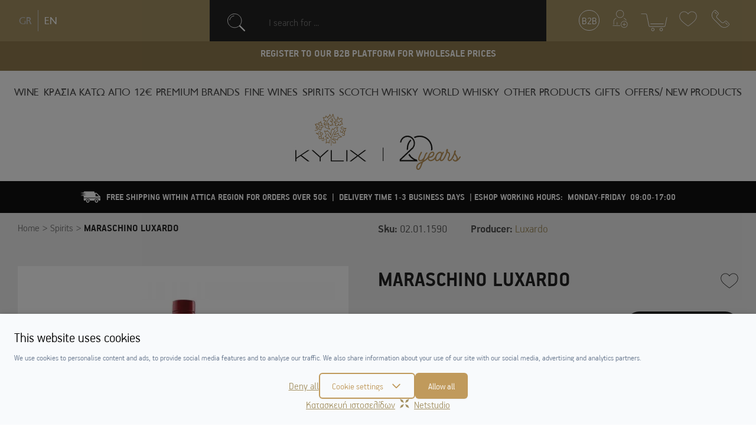

--- FILE ---
content_type: text/html; charset=UTF-8
request_url: https://www.kylix.gr/en/p/maraschino-luxardo
body_size: 26151
content:
<!DOCTYPE html>
<html lang="en" data-default-locale="el">
    <head>
                <meta charset="utf-8">
<meta name="viewport" content="width=device-width, initial-scale=1">
<meta name="csrf-token" content="fVzAnnMmtRdQK2IeQe1znfcwTMCu852NKt264UKA">
<meta name="locale" content="en">
<link rel="canonical" href="https://www.kylix.gr/en/p/maraschino-luxardo" />
<meta name="description" content="Ένα λικέρ - σταθμός - που βρίσκεται πίσω από κάθε σπουδαίο bar. 
Το Luxardo Marascino είναι ένα από τα ελάχιστα liqueur Μαρασκίνο στην αγορά και σίγουρα το πιο δημοφιλές σε παγκόσμιο επίπεδο.
Τα βύσσινα Marasca αποστάζονται και παλαιώνουν για 2 χρόνια σε βαρέλια από την Φιλανδία (που το ξύλο τους δεν προσδίδει κανένα χρώμα σε ό,τι περιέχουν). Τότε το απόσταγμα αραιώνεται με νερό και προστίθεται η ζάχαρη... Η χαρακτηριστική γεύση και το άρωμα που θυμίζει αμύγδαλα προέρχεται από τα συνθλιμμένα κουκούτσια των βύσσινων, ενώ στη "συνταγή" μπαίνει και λίγο μέλι... Το λικέρ διαθέτει έντονο αλλά φινετσάτο άρωμα και γεύση απαλή, χωρίς καμία αιχμή.
Εμπλουτίζει την γεύση διάφορων cocktail, όπως του αυθεντικού Hemingway Daiquiri.
" />
<meta name="og:description" content="Ένα λικέρ - σταθμός - που βρίσκεται πίσω από κάθε σπουδαίο bar. 
Το Luxardo Marascino είναι ένα από τα ελάχιστα liqueur Μαρασκίνο στην αγορά και σίγουρα το πιο δημοφιλές σε παγκόσμιο επίπεδο.
Τα βύσσινα Marasca αποστάζονται και παλαιώνουν για 2 χρόνια σε βαρέλια από την Φιλανδία (που το ξύλο τους δεν προσδίδει κανένα χρώμα σε ό,τι περιέχουν). Τότε το απόσταγμα αραιώνεται με νερό και προστίθεται η ζάχαρη... Η χαρακτηριστική γεύση και το άρωμα που θυμίζει αμύγδαλα προέρχεται από τα συνθλιμμένα κουκούτσια των βύσσινων, ενώ στη "συνταγή" μπαίνει και λίγο μέλι... Το λικέρ διαθέτει έντονο αλλά φινετσάτο άρωμα και γεύση απαλή, χωρίς καμία αιχμή.
Εμπλουτίζει την γεύση διάφορων cocktail, όπως του αυθεντικού Hemingway Daiquiri.
" />
<meta name="og:image" content="https://cdn.kylix.gr/images/styles/og_image/02.01.1590.jpg" />
<meta name="og:site_name" content="Kylix" />
<meta name="og:title" content="MARASCHINO LUXARDO | Kylix" />
<meta name="og:type" content="product" />
<meta name="og:url" content="https://www.kylix.gr/en/p/maraschino-luxardo" />
<title>MARASCHINO LUXARDO | Kylix</title>
<meta name="twitter:card" content="summary" />
<meta name="twitter:creator" content="@netstudio" />
<meta name="twitter:description" content="Ένα λικέρ - σταθμός - που βρίσκεται πίσω από κάθε σπουδαίο bar. 
Το Luxardo Marascino είναι ένα από τα ελάχιστα liqueur Μαρασκίνο στην αγορά και σίγουρα το πιο δημοφιλές σε παγκόσμιο επίπεδο.
Τα βύσσινα Marasca αποστάζονται και παλαιώνουν για 2 χρόνια σε βαρέλια από την Φιλανδία (που το ξύλο τους δεν προσδίδει κανένα χρώμα σε ό,τι περιέχουν). Τότε το απόσταγμα αραιώνεται με νερό και προστίθεται η ζάχαρη... Η χαρακτηριστική γεύση και το άρωμα που θυμίζει αμύγδαλα προέρχεται από τα συνθλιμμένα κουκούτσια των βύσσινων, ενώ στη "συνταγή" μπαίνει και λίγο μέλι... Το λικέρ διαθέτει έντονο αλλά φινετσάτο άρωμα και γεύση απαλή, χωρίς καμία αιχμή.
Εμπλουτίζει την γεύση διάφορων cocktail, όπως του αυθεντικού Hemingway Daiquiri.
" />
<meta name="twitter:image" content="https://cdn.kylix.gr/images/styles/twitter_image/02.01.1590.jpg" />
<meta name="twitter:title" content="MARASCHINO LUXARDO | Kylix" />
<meta name="twitter:url" content="https://www.kylix.gr/en/p/maraschino-luxardo" />
            <link rel="alternate" hreflang="el" href="https://www.kylix.gr/p/maraschino-luxardo" />
            <link rel="alternate" hreflang="en" href="https://www.kylix.gr/en/p/maraschino-luxardo" />
    <script>
    window.dataLayer = window.dataLayer || [];
    function gtag() {
        dataLayer.push(arguments);
    }
    gtag('consent', 'default', {
        'ad_storage': 'denied',
        'ad_user_data': 'denied',
        'ad_personalization': 'denied',
        'analytics_storage': 'denied',
        'functionality_storage': 'denied'
    });
</script>
<script src="/js/app.js?id=63568ec0e7c68e8a387f" defer></script>



<script>(function(w,d,l){"use strict";w[l]=w[l]||[],w[l].push({event:"insights.js"});
var i=d.getElementsByTagName('script')[0],n=d.createElement('script');n.async=true,
n.src="https://insights.kylix.gr/insights.js?l="+l,i.parentNode.insertBefore(n,i)
})(window,document,'dataLayer');</script>

<link rel="apple-touch-icon" sizes="180x180" href="https://cdn.kylix.gr/icons/apple-touch-icon.png">
<link rel="icon" type="image/png" sizes="32x32" href="https://cdn.kylix.gr/icons/favicon-32x32.png">
<link rel="icon" type="image/png" sizes="16x16" href="https://cdn.kylix.gr/icons/favicon-16x16.png">
<link rel="manifest" href="https://cdn.kylix.gr/icons/site.webmanifest">
<link rel="mask-icon" href="https://cdn.kylix.gr/icons/safari-pinned-tab.svg" color="#5bbad5">
<meta name="msapplication-TileColor" content="#da532c">
<meta name="theme-color" content="#ffffff">
<link rel="preload" href="/fonts/PFHandbookPro-Bold.woff2" as="font" type="font/woff2" crossorigin="anonymous">
<link rel="preload" href="/fonts/PFHandbookPro-Light.woff2" as="font" type="font/woff2" crossorigin="anonymous">
<link rel="preload" href="/fonts/PFTransport-Black.woff2" as="font" type="font/woff2" crossorigin="anonymous">
<link rel="preload" href="/fonts/PFTransport-Regular.woff2" as="font" type="font/woff2" crossorigin="anonymous">
<link rel="preload" href="https://fonts.gstatic.com/s/lato/v16/S6uyw4BMUTPHjx4wXiWtFCc.woff2" as="font" crossorigin>
<style>
@font-face {
 font-family: 'Lato';
 font-style: normal;
 font-weight: 400;
 src: local('Lato Regular'), local('Lato-Regular'), url(https://fonts.gstatic.com/s/lato/v16/S6uyw4BMUTPHjx4wXiWtFCc.woff2) format('woff2');
 font-display: swap;
}

:root {
    --cc-primary-light: 199, 160, 96;
    --cc-primary-normal: 192 154 92;
    --cc-primary-dark: 187 150 89;
}
</style>
<meta name="msapplication-TileColor" content="#222">
<meta name="theme-color" content="#222">
<link href="/css/app.css?id=0323eb3674e7b6fe5cd6" rel="stylesheet">

    <!-- Google Tag Manager -->
    <script>
        (function(w, d, s, l, i) {
            w[l] = w[l] || [];
            w[l].push({
                'gtm.start': new Date().getTime()
                , event: 'gtm.js'
            });
            var f = d.getElementsByTagName(s)[0]
                , j = d.createElement(s)
                , dl = l != 'dataLayer' ? '&l=' + l : '';
            j.async = true;
            j.src =
                'https://www.googletagmanager.com/gtm.js?id=' + i + dl;
            f.parentNode.insertBefore(j, f);
        })(window, document, 'script', 'dataLayer', 'GTM-NT2999N');

    </script>
    <!-- End Google Tag Manager -->


    <script async src="https://www.googletagmanager.com/gtag/js?id=G-V9ZN6W6ZN2"></script>
    <script>
        window.dataLayer = window.dataLayer || [];
        function gtag(){dataLayer.push(arguments);}
        gtag('js', new Date());

        gtag('config', 'UA-42494849-1', {
            'send_page_view': false,
            'site_speed_sample_rate': 100,
        });

        gtag('config', 'G-V9ZN6W6ZN2', {
            'send_page_view': false,
            'site_speed_sample_rate': 100,
            'cookie_flags': 'secure;samesite=none'
        });

        gtag('event', 'page_view', {
            'non_interaction': true,
            'send_to': 'UA-42494849-1'
        });

        gtag('event', 'page_view', {
            'non_interaction': true,
            'send_to': 'G-V9ZN6W6ZN2'
        });

        var GA_MEASUREMENT_ID = 'G-V9ZN6W6ZN2';
    </script>

<script>
  (function(a,b,c,d,e,f,g){a['SkroutzAnalyticsObject']=e;a[e]= a[e] || function(){
    (a[e].q = a[e].q || []).push(arguments);};f=b.createElement(c);f.async=true;
    f.src=d;g=b.getElementsByTagName(c)[0];g.parentNode.insertBefore(f,g);
  })(window,document,'script','https://analytics.skroutz.gr/analytics.min.js','skroutz_analytics');

  skroutz_analytics('session', 'connect', 'SA-6529-2989');  // Connect your Account.
</script>

<script>
    (function (a, b, c, d, s) {a.__bp360 = c;a[c] = a[c] || function (){(a[c].q = a[c].q || []).push(arguments);};
    s = b.createElement('script'); s.async = true; s.src = d; s.charset = 'utf-8'; (b.body || b.head).appendChild(s);})
    (window, document, 'bp', '//360.bestprice.gr/360.js');

    bp('connect', 'BP-34403-HCMGVLZLg6');
</script>

    </head>

    <body>
        <div id="app" class="flex min-h-screen flex-col">
                        <!-- Google Tag Manager (noscript) -->
            <noscript><iframe src="https://www.googletagmanager.com/ns.html?id=GTM-NT2999N"
            height="0" width="0" style="display:none;visibility:hidden"></iframe></noscript>
            <!-- End Google Tag Manager (noscript) -->
                        <header>
                <div class="fixed left-0 top-0 w-full z-50">
                <div class="bg-beige">
                    <div class="container flex flex-wrap justify-between items-center">
                        <div class="langs py-15 lg:w-1/4 order-last hidden lg:block lg:order-none wd:pl-70">
                                                        <div>
                                <ul class="flex items-center list-reset" style="padding: 2px;">

                                    <li class="ml-10">
                                        <a  class="block leading-loose font-transport no-underline hover:text-grey-dark text-grey-light"
                                            hreflang="el" href="https://www.kylix.gr/p/maraschino-luxardo">GR</a>
                                    </li>
                                    <li class="ml-10 pl-10 border-l">
                                        <a class="block leading-loose font-transport no-underline hover:text-grey-dark text-white"
                                            hreflang="en" href="https://www.kylix.gr/en/p/maraschino-luxardo">EN</a>
                                    </li>

                                    
                                </ul>
                            </div>
                                                    </div>
                        <div
                            class="search-box pl-25 pr-10 md:px-25 wd:px-60 flex-1 flex order-12 lg:order-none bg-grey-dark lg:bg-transparent lg:w-auto lg:max-w-search">
                            <div class="mr-3 lg:mr-0 lg:min-w-64 w-full h-70 overflow-hidden">
    <instant-search default="" placeholder="I search for ..."
        search_link="https://www.kylix.gr/en/instant" id="searchinput" v-cloak inline-template>
        <div>
            <div @click="openInstant"
                class="border-0 flex items-center pl-0 pr-0 lg:px-30 py-10 py-20 text-white lg:bg-grey-dark"
                style="cursor: text;">
                <span class="search-icon w-20 h-20 mr-10 lg:mr-40 md:w-30 md:h-30">
                    <svg version="1.1" xmlns="http://www.w3.org/2000/svg" viewBox="0 0 1020 1024">
                        <path fill="none" stroke-linejoin="miter" stroke-linecap="butt" stroke-miterlimit="10"
                            stroke-width="32.5493" stroke="#FFF"
                            d="M813.732 415.003c0 220.212-178.517 398.729-398.729 398.729s-398.729-178.517-398.729-398.729c0-220.212 178.517-398.729 398.729-398.729s398.729 178.517 398.729 398.729z">
                        </path>
                        <path fill="none" stroke-linejoin="round" stroke-linecap="round" stroke-miterlimit="4"
                            stroke-width="32.5493" stroke="#FFF"
                            d="M132.476 369.76c20.776-124.089 118.871-220.199 242.267-237.757l1.528-0.178"></path>
                        <path fill="none" stroke-linejoin="round" stroke-linecap="round" stroke-miterlimit="4"
                            stroke-width="81.3732" stroke="#FFF" d="M716.409 719.99l263.324 263.324"></path>
                    </svg>
                </span>

                <div class="flex-1 font-light mr-3 py-2 text-base text-grey">I search for ...</div>
                <a v-if="recognition"
                    class="block relative no-underline text-secondary w-30 h-30 flex justify-center items-center"
                    href="#" @click.prevent="toggleSpeechRecognition">
                    <span class="absolute inset-0 rounded-full -m-2" :class="{blink: speech}"></span>
                    <svg class="fill-current relative" :class="{'text-red': speech}" xmlns="http://www.w3.org/2000/svg"
                        width="30" height="30" viewBox="0 0 480 1024">
                        <path
                            d="M224 768.224v127.776h-94.912c-36.512 0-64 27.488-64 64v48c0 8.832 7.168 16 16 16h320c8.832 0 16-7.168 16-16v-45.6c0-37.248-28.128-66.4-64-66.4h-97.088v-127.776c127.136-8.896 226.176-113.92 226.176-242.048v-60.384c0-9.44-7.648-17.088-17.088-17.088s-17.088 7.68-17.088 17.12v60.384c0 115.104-92.8 208.704-206.912 208.704s-206.912-93.632-206.912-208.704v-60.384c0-9.44-7.648-17.088-17.088-17.088s-17.088 7.648-17.088 17.088v60.384c0 128.096 99.040 233.12 224 242.016zM385.088 962.4v29.6h-288v-32c0-18.848 13.152-32 32-32h224c18.24 0 32 14.784 32 34.4zM241.088-1.088c-80 0-145.088 65.888-145.088 146.912v380.384c0 80.992 65.088 146.912 145.088 146.912s145.088-65.92 142.912-146.912v-380.384c2.176-81.024-62.912-146.912-142.912-146.912zM352 526.176c0 62.144-49.76 112.704-110.912 112.704s-113.088-50.528-113.088-112.704v-380.352c0-62.144 51.936-112.704 113.088-112.704s110.912 50.528 110.912 112.704v380.352z">
                        </path>
                    </svg>
                    <span class="sr-only">recognition</span>
                </a>
            </div>

            <div class="fixed bg-white-grey inset-0 overflow-y-scroll z-20" v-if="active">
                <div class="container flex flex-wrap justify-between mx-auto max-w-sm md:max-w-70p">
                    <div class="logo-area mx-auto mt-40 text-center w-280 md:mr-40 md:ml-0">
                        <a href="https://www.kylix.gr/en">
                            <img width="280" src="https://cdn.kylix.gr/images/logo1.svg" alt="Kylix">
                        </a>

                    </div>

                    <div class="flex flex-grow items-center justify-between mt-30 md:mt-16">
                        <div :class="{'border-primary': focused}"
                            class="flex-1 border-b mx-6 md:mr-12 flex items-center pb-2 md:ml-12 relative">
                            <span class="search-icon w-20 h-20 mr-10 ml-10">
                                <svg version="1.1" xmlns="http://www.w3.org/2000/svg" viewBox="0 0 1020 1024">
                                    <path fill="none" stroke-linejoin="miter" stroke-linecap="butt" stroke-miterlimit="10"
                                        stroke-width="32.5493" stroke="#222"
                                        d="M813.732 415.003c0 220.212-178.517 398.729-398.729 398.729s-398.729-178.517-398.729-398.729c0-220.212 178.517-398.729 398.729-398.729s398.729 178.517 398.729 398.729z">
                                    </path>
                                    <path fill="none" stroke-linejoin="round" stroke-linecap="round" stroke-miterlimit="4"
                                        stroke-width="32.5493" stroke="#222"
                                        d="M132.476 369.76c20.776-124.089 118.871-220.199 242.267-237.757l1.528-0.178"></path>
                                    <path fill="none" stroke-linejoin="round" stroke-linecap="round" stroke-miterlimit="4"
                                        stroke-width="81.3732" stroke="#222" d="M716.409 719.99l263.324 263.324"></path>
                                </svg>
                            </span>
                            <label for="search" class="hidden">I search for ...</label>
                            <input ref="search" name="search" id="search" inputmode="search" enterkeyhint="done"
                                class="flex-1 h-8 px-2 bg-transparent border-none outline-none mr-3 w-full"
                                @keyup.enter="blurElement"
                                @keyup="request({search: search})"
                                @focus="focused = true"
                                @blur="focused = false"
                                v-model="search" :placeholder="placeholder" />

                            <a v-if="recognition" title="voice search" @mouseover="mic_info = true"
                                @mouseout="mic_info = false"
                                class="block relative no-underline text-primary w-6 h-6 flex justify-center items-center "
                                href="#" @click.prevent="toggleSpeechRecognition">
                                <span class="absolute inset-0 bg-grey-lighter rounded-full -m-2"
                                    :class="{blink: speech}"></span>
                                <svg class="fill-current relative" :class="{'text-red': speech}" width="20" height="20"
                                    xmlns="http://www.w3.org/2000/svg" viewBox="0 0 1024 1024">
                                    <path
                                        d="M866.467 433.234v78.769q0 136.001-90.772 236.618T551.386 864.006v81.233h157.537q16 0 27.69 11.69t11.69 27.69-11.69 27.69-27.69 11.69H315.075q-16 0-27.69-11.69t-11.69-27.69 11.69-27.69 27.69-11.69h157.537v-81.233q-133.537-14.768-224.309-115.385t-90.772-236.618v-78.769q0-16 11.69-27.69t27.69-11.69 27.69 11.69 11.69 27.69v78.769q0 113.846 80.926 194.772t194.772 80.926 194.772-80.926 80.926-194.772v-78.769q0-16 11.69-27.69t27.69-11.69 27.69 11.69 11.69 27.69zm-157.541-236.31v315.079q0 81.233-57.845 139.079t-139.079 57.845-139.079-57.845-57.845-139.079V196.924q0-81.233 57.845-139.079T512.002 0t139.079 57.845 57.845 139.079z" />
                                </svg>
                                <div class="mic-tooltip" v-show="mic_info">
                                    <div class="text-grey-dark text-sm">
                                        Try the voice search by pressing the microphone
                                        <span class="block text-grey-dark">[ ctrl + shift + . ]</span></div>
                                </div>
                            </a>
                        </div>


                        <a id="closesearch" class="pr-3" href="#" @click.prevent="closeInstant">
                            <svg class="fill-current text-grey-dark hover:text-primary" width="20" height="20"
                                xmlns="http://www.w3.org/2000/svg" viewBox="0 0 1024 1024">
                                <path
                                    d="M587.228 514.619l415.995 416.222c20.778 20.778 20.778 54.448 0 75.226-10.36 10.416-23.986 15.596-37.615 15.596-13.57 0-27.196-5.181-37.615-15.596L511.998 589.845 95.947 1006.067c-10.36 10.416-23.93 15.596-37.555 15.596s-27.196-5.181-37.615-15.596c-20.778-20.778-20.778-54.448 0-75.226l415.995-416.222L20.777 98.341c-20.778-20.778-20.778-54.448 0-75.226s54.448-20.778 75.17 0l416.051 416.222L927.993 23.115c20.778-20.778 54.448-20.778 75.226 0s20.778 54.448 0 75.226L587.224 514.619z" />
                            </svg>
                            <span class="sr-only">close</span>
                        </a>
                    </div>

                    <div class="w-full">
                        <div class="flex px-5 md:px-03 flex-wrap py-3 -m-1  justify-center lg:justify-start">
                            <div v-for="product in products" v-bind:key="product.id"
                                class="w-full md:w-1/2 lg:w-1/3 xl:w-1/4 p-1 max-w-prsm mb-35">
                                <Product
                                    :product="product"
                                    :wishlist-enabled="1"
                                    :isb2b="0"
                                    availabilityinfo="&lt;p&gt;&lt;em&gt;The listed prices are only for online or phone orders through the e-shop. The availability of the products concerns the warehouse of kylix.gr and not the retail store.&lt;/em&gt;&lt;/p&gt;">
                                </Product>
                            </div>
                        </div>

                        <div v-show="!search"
                            class="flex justify-center flex-col items-center lg:flex-row lg:items-start">
                            <span>Start typing to search or</span>
                            &nbsp;
                            <a @click.prevent="closeInstant" href="#"
                                class="text-primary">return to frontpage</a>
                        </div>
                    </div>

                </div>
            </div>
        </div>
    </instant-search>
</div>
                            <div class="flex lang-select lg:hidden ml-auto relative w-50">
                                <label for="lang-selection" class="hidden">Language Selection</label>
                                <select onchange="if (this.value) window.location.href=this.value" class="block appearance-none w-full bg-grey-dark border-0 text-white text-22 focus:outline-none font-transport"
                                    id="lang-selection">
                                    <option value="https://www.kylix.gr/p/maraschino-luxardo">GR</option>
                                    <option selected value="https://www.kylix.gr/en/p/maraschino-luxardo">EN</option>
                                </select>
                                <div
                                    class="pointer-events-none absolute inset-y-0 right-0 flex items-center text-white">
                                    <svg class="fill-current h-20 w-20  ml-5 " xmlns="http://www.w3.org/2000/svg"
                                        viewBox="0 0 768 768">
                                        <path d="M237 274.5l147 147 147-147 45 45-192 192-192-192z"></path>
                                    </svg>
                                </div>
                            </div>
                        </div>
                        <div class="flex px-10 sm:px-25 lg:px-0 xl:px-25 header-links justify-end ml-auto w-full lg:ml-0 lg:w-1/4 wd:pr-105">
                            <div class="my-15 mr-auto lg:hidden">
                                <a rel="nofollow" id="burger-menu" href="#" class="lg:hidden flex-1">
                                    <svg class="fill-current text-white
                                    hover:text-grey-dark" width="35" height="35" version="1.1" xmlns="http://www.w3.org/2000/svg" viewBox="0 0 1438 1024">
<path fill="none" stroke-linejoin="round" stroke-linecap="round" stroke-miterlimit="4" stroke-width="46.0018" stroke="#fff" d="M23.001 1000.999h1392.014"></path>
<path fill="none" stroke-linejoin="round" stroke-linecap="round" stroke-miterlimit="4" stroke-width="46.0018" stroke="#fff" d="M23.001 675.306h1392.014"></path>
<path fill="none" stroke-linejoin="round" stroke-linecap="round" stroke-miterlimit="4" stroke-width="46.0018" stroke="#fff" d="M23.001 349.154h1392.014"></path>
<path fill="none" stroke-linejoin="round" stroke-linecap="round" stroke-miterlimit="4" stroke-width="46.0018" stroke="#fff" d="M23.001 23.001h1392.014"></path>
</svg>                                    <span class="sr-only">burger menu</span>
                                </a>
                            </div>
                            <div class="my-15 mx-10 2xl:mr-20 2xl:ml-20">
                                <a rel="nofollow" href="https://www.kylix.gr/en/b2b-application" class="border border-white rounded-full no-underline flex items-center justify-center w-35 h-35 hover:border-grey-dark text-white hover:text-grey-dark">
                                    <span>B2B</span>
                                </a>
                            </div>
                                                        <div class="my-15 mx-10 2xl:mr-20 2xl:ml-20">
                                <a rel="nofollow" id="login-link" href="https://www.kylix.gr/en/login" class="block">
                                    <svg class="fill-current text-white hover:text-grey-dark" width="30" height="30" version="1.1" xmlns="http://www.w3.org/2000/svg" viewBox="0 0 1024 1024">
<path d="M502.414 453.555c-125.245 0-226.776-101.531-226.776-226.776s101.531-226.776 226.776-226.776v0c0.283-0.001 0.621-0.002 0.957-0.002 62.233 0 118.542 25.375 159.141 66.345l0.016 0.016c41.075 41.044 66.483 97.765 66.483 160.419 0 125.182-101.429 226.673-226.587 226.776h-0.010zM502.414 25.573c-111.055 0.174-201.035 90.155-201.207 201.191v0.016c0.174 110.826 90.055 200.597 200.903 200.597 110.957 0 200.904-89.947 200.904-200.904 0-110.849-89.775-200.728-200.581-200.903h-0.016z"></path>
<path d="M138.657 856.579c-7.060 0-12.784-5.723-12.784-12.784v0c0-24.961 0-48.4 0-70.012-2.739-153.721-3.956-238.344 147.024-311.401 1.604-0.778 3.487-1.232 5.48-1.232 7.068 0 12.799 5.731 12.799 12.799 0 5.077-2.958 9.465-7.245 11.535l-0.078 0.034c-136.675 66.055-135.458 135.458-133.022 287.658 0 21.916 0 45.357 0 70.62 0 0.004 0 0.009 0 0.016 0 6.847-5.382 12.435-12.145 12.77l-0.029 0.001z"></path>
<path d="M334.689 856.579c-7.060 0-12.784-5.723-12.784-12.784v0-132.719c0-7.060 5.723-12.784 12.784-12.784s12.784 5.723 12.784 12.784v0 132.719c0 7.060-5.723 12.784-12.784 12.784v0z"></path>
<path d="M860.688 610.32c-0.006 0-0.013 0-0.018 0-5.647 0-10.438-3.661-12.132-8.738l-0.025-0.089c-16.437-48.4-52.051-84.015-119.932-114.453-4.364-2.101-7.319-6.488-7.319-11.568 0-7.068 5.731-12.799 12.799-12.799 1.991 0 3.876 0.454 5.555 1.264l-0.078-0.034c73.665 34.703 114.453 73.968 134.544 129.674 0.4 1.186 0.632 2.549 0.632 3.969 0 5.654-3.67 10.451-8.76 12.139l-0.089 0.025c-1.065 0.469-2.305 0.745-3.609 0.745-0.554 0-1.094-0.048-1.619-0.144l0.055 0.008z"></path>
<path d="M499.672 922.329h-404.24c-7.060 0-12.784-5.723-12.784-12.784v0c0-7.060 5.723-12.784 12.784-12.784h404.24c7.060 0 12.784 5.723 12.784 12.784v0c0 7.060-5.723 12.784-12.784 12.784v0z"></path>
<path d="M831.468 841.664h-170.463c-7.060 0-12.784-5.723-12.784-12.784s5.723-12.784 12.784-12.784h170.463c7.060 0 12.784 5.723 12.784 12.784s-5.723 12.784-12.784 12.784v0z"></path>
<path d="M745.933 927.199c-7.060 0-12.784-5.723-12.784-12.784v0-171.072c1.001-6.321 6.412-11.098 12.937-11.098s11.938 4.778 12.927 11.024l0.010 0.074v169.854c0.038 0.368 0.059 0.791 0.059 1.223 0 7.060-5.723 12.784-12.784 12.784-0.128 0-0.255-0.002-0.382-0.006h0.018z"></path>
<path d="M746.236 1023.998c-0.089 0-0.197 0-0.304 0-107.929 0-195.423-87.495-195.423-195.423s87.495-195.423 195.423-195.423c107.929 0 195.423 87.495 195.423 195.423 0 0.108 0 0.213 0 0.321v-0.016c-0.174 107.693-87.428 194.946-195.102 195.119h-0.016zM746.236 658.721c-0.089 0-0.197 0-0.304 0-93.64 0-169.551 75.91-169.551 169.551s75.91 169.551 169.551 169.551c93.64 0 169.55-75.91 169.551-169.55v0c-0.517-93.2-76.018-168.596-169.212-168.943h-0.034z"></path>
</svg>                                    <span class="sr-only">login link</span>
                                </a>
                            </div>
                                                        <div class="my-15 mx-10 2xl:mr-20 2xl:ml-20 w-45"><cart inline-template v-cloak>
        <div class="flex relative cart-wrap" @mouseover="mouseover" @mouseleave="mouseleave" :class="[active ? 'show' : '', quantity == 0 ? 'empty': '']">
            <div id="minicart" class="flex items-center justify-center relative w-45">
                <svg class="fill-current text-white hover:text-grey-dark cursor-pointer" width="45" height="36" version="1.1" xmlns="http://www.w3.org/2000/svg" viewBox="0 0 1520 1024">
<path d="M1335.336 765.331h-822.562c-50.27 0-62.753-58.477-63.466-60.972l-130.493-636.084c-5.755-14.733-19.832-24.983-36.305-24.983-0.527 0-1.051 0.007-1.564 0.030l0.071-0.002h-249.579c-0.1 0.002-0.226 0.003-0.35 0.003-8.276 0-14.978-6.7-14.978-14.978 0-0.001 0-0.002 0-0.003v0c0-0.001 0-0.002 0-0.003 0-8.069 6.543-14.611 14.611-14.611 0.125 0 0.249 0.001 0.374 0.003h249.568c0.308-0.003 0.661-0.005 1.026-0.005 30.234 0 55.9 19.492 65.147 46.588l0.149 0.476 132.634 636.435s8.195 37.437 35.657 37.437h820.067c30.669 0 39.214-35.657 39.214-35.657l99.837-475.988c1.557-6.735 7.506-11.681 14.607-11.681 1.020 0 1.999 0.097 2.957 0.286l-0.092-0.023c6.911 1.426 12.024 7.449 12.024 14.675 0 0.989-0.092 1.956-0.281 2.89l0.023-0.092-100.552 477.066c-5.823 33.005-33.697 57.933-67.613 59.178l-0.126 0.003z"></path>
<path d="M1296.111 610.221h-739.127c-0.001 0-0.002 0-0.003 0-8.069 0-14.611-6.543-14.611-14.611 0-0.125 0.001-0.249 0.003-0.374v0.024c0-8.069 6.543-14.611 14.611-14.611v0h739.127c8.069 0 14.611 6.543 14.611 14.611v0c0.002 0.1 0.003 0.226 0.003 0.35 0 8.069-6.543 14.611-14.611 14.611-0.001 0-0.002 0-0.003 0v0z"></path>
<path d="M687.122 1010.273c-51.005 0-92.341-41.349-92.341-92.341s41.349-92.341 92.341-92.341c51.005 0 92.341 41.349 92.341 92.341v0c-0.209 50.919-41.423 92.148-92.331 92.341h-0.025zM687.122 855.531c-34.661 0-62.753 28.092-62.753 62.753s28.092 62.753 62.753 62.753c34.661 0 62.753-28.092 62.753-62.753 0-0.125 0-0.25-0.001-0.375v0.025c0 0 0 0 0-0.001 0-34.467-27.935-62.4-62.4-62.4-0.125 0-0.25 0-0.375 0.001h0.025z"></path>
<path d="M1166.333 1010.273c-51.005 0-92.341-41.349-92.341-92.341s41.349-92.341 92.341-92.341c51.005 0 92.341 41.349 92.341 92.341v0c0 51.005-41.349 92.341-92.341 92.341v0zM1166.333 855.531c-0.214-0.002-0.465-0.003-0.714-0.003-34.661 0-62.753 28.092-62.753 62.753s28.092 62.753 62.753 62.753c34.661 0 62.753-28.092 62.753-62.753 0-0.124 0-0.249-0.001-0.372v0.025c-0.195-34.255-27.809-61.999-62.004-62.4h-0.034z"></path>
</svg>                <div class="count-items flex items-center justify-center absolute bg-grey-dark font-bold px-1 rounded-full text-16 text-white top-0 left-0 block text-center"
                    v-cloak v-show="loaded">
                    {{ quantity }}
                </div>
            </div>

            <div v-cloak v-if="items.length" v-show="active" style="top: 100%"
                class="-mr-25 lg:mr-0 minicart-list absolute w-320 z-30 right-0 shadow-cart bg-grey-dark tex-white p-10 mt-20">
                <div class="overflow-auto max-h-cart">
                    <div v-for="item in items" class="border-b border-grey-brown flex justify-between mb-15 pb-15 mr-5">
                        <div class="w-1/3 mr-5">
                            <a :href="item.link"><img class="block" v-if="item.image" :src="item.image" alt="product image" /></a>
                        </div>
                        <div class="w-2/3 relative">
                            <div class="mb-5 text-white">
                                <a class="text-white no-underline" :href="item.link">{{ item.quantity }} x {{ item.title }}</a>
                            </div>
                            <div class="flex items-center justify-between">
                                <div class="text-primary">{{ item.total }}</div>
                            </div>
                            <a class="absolute h-20 inset-y-0 m-auto no-underline right-0 text-white hover:text-beige" href="#"
                                @click.prevent="removeItem(item.id)">
                                <svg class="fill-current" width="12" height="12" xmlns="http://www.w3.org/2000/svg" viewBox="0 0 1024 1024"><path d="M587.228 514.619l415.995 416.222c20.778 20.778 20.778 54.448 0 75.226-10.36 10.416-23.986 15.596-37.615 15.596-13.57 0-27.196-5.181-37.615-15.596L511.998 589.845 95.947 1006.067c-10.36 10.416-23.93 15.596-37.555 15.596s-27.196-5.181-37.615-15.596c-20.778-20.778-20.778-54.448 0-75.226l415.995-416.222L20.777 98.341c-20.778-20.778-20.778-54.448 0-75.226s54.448-20.778 75.17 0l416.051 416.222L927.993 23.115c20.778-20.778 54.448-20.778 75.226 0s20.778 54.448 0 75.226L587.224 514.619z"/></svg>                                <span class="sr-only">close</span>
                            </a>
                        </div>
                    </div>
                </div>

                <a rel="nofollow" class="bg-primary block font-transport hover:bg-grey-darker hover:text-white transition no-underline py-10 rounded-30 text-16 text-center text-white mt-20 mb-20"
                    href="https://www.kylix.gr/en/cart">PROCEED TO CART</a>
            </div>
        </div>
    </cart>
</div>
                            <div class="my-15 mx-10 2xl:mr-20 2xl:ml-20">
                                <a rel="nofollow" href="https://www.kylix.gr/en/wishlist" class="block">
                                    <svg class="fill-current text-white hover:text-grey-dark" width="30" height="30" version="1.1" xmlns="http://www.w3.org/2000/svg"  viewBox="0 0 1216 1024">
<path  d="M881.42 0.001c-79.648 0-156.206 29.628-215.652 83.478-22.582 20.425-41.914 43.651-57.772 69.288-15.861-25.637-35.193-48.862-57.772-69.321-59.448-53.817-136.006-83.446-215.652-83.446-177.374 0-321.677 144.307-321.677 321.677 0 119.73 37.25 214.238 124.521 316.052 126.807 147.971 447.744 373.79 461.35 383.346 2.765 1.961 6.015 2.925 9.234 2.925s6.465-0.964 9.234-2.925c13.606-9.556 334.547-235.371 461.382-383.346 87.238-101.814 124.488-196.32 124.488-316.052 0-177.374-144.307-321.677-321.677-321.677h-0.007zM1054.193 616.822c-112.425 131.115-391.805 332.646-446.2 371.379-54.397-38.729-333.772-240.262-446.169-371.379-81.866-95.507-116.769-183.775-116.769-295.139 0-159.649 129.892-289.509 289.509-289.509 71.639 0 140.574 26.665 194.038 75.111 26.955 24.448 48.831 53.272 64.981 85.695 5.469 10.938 23.355 10.938 28.824 0 16.15-32.424 38.022-61.248 64.981-85.663 53.464-48.477 122.399-75.143 194.038-75.143 159.617 0 289.509 129.862 289.509 289.51 0 111.364-34.904 199.635-116.736 295.139l-0.004-0.001z"></path>
</svg>                                    <span class="sr-only">wishlist button</span>
                                </a>
                            </div>
                            <simple-drop inline-template>
                                <div class="drop-wrap my-15 ml-15 wd:ml-20 mr-0 relative h-35" @mouseover="mouseover" @mouseleave="mouseleave" :class="[active ? 'show' : '']">
                                    <a href="tel:+302107242217" class="block">
                                        <svg class="fill-current text-white hover:text-grey-dark" width="30" height="30" version="1.1" xmlns="http://www.w3.org/2000/svg" viewBox="0 0 1024 1024">
<path d="M280.832 235.072c-0.029 0-0.064 0-0.099 0-3.759 0-7.147-1.585-9.533-4.124l-0.006-0.007-99.133-100.167c-2.511-2.511-4.063-5.979-4.063-9.81 0-7.662 6.211-13.873 13.873-13.873 3.831 0 7.299 1.553 9.81 4.063v0l98.789 100.511c2.517 2.443 4.080 5.858 4.080 9.638s-1.562 7.195-4.076 9.634l-0.003 0.003c-2.436 2.536-5.851 4.116-9.635 4.13h-0.003z"></path>
<path d="M1001.615 775.488l-131.49-131.49c-13.774-13.813-32.824-22.36-53.87-22.36s-40.095 8.546-53.868 22.358l-59.895 59.895c-15.708 15.761-37.436 25.513-61.442 25.513s-45.735-9.752-61.44-25.51l-0.002-0.002-258.849-259.193c-15.761-15.708-25.513-37.436-25.513-61.442s9.752-45.735 25.51-61.44l0.002-0.002 59.549-59.893c13.821-13.565 22.387-32.443 22.387-53.322 0-0.495-0.005-0.989-0.014-1.482l0.001 0.074c-0.019-21.208-8.559-40.417-22.381-54.393l0.007 0.007-131.49-129.769c-13.774-13.813-32.824-22.36-53.87-22.36s-40.095 8.546-53.868 22.358l-0.002 0.002-47.846 46.469c-57.604 57.616-93.231 137.206-93.231 225.116s35.627 167.5 93.232 225.117l409.957 410.302c57.412 57.626 136.84 93.283 224.597 93.283 0.303 0 0.607 0 0.91-0.001h-0.047c0.282 0.001 0.615 0.001 0.948 0.001 87.621 0 166.913-35.663 224.152-93.267l47.862-47.862c13.833-13.829 22.389-32.936 22.389-54.042s-8.556-40.212-22.389-54.042v0zM929.331 917.304c-4.272 3.942-8.87 7.776-13.656 11.375l-0.456 0.328c-49.731 41.729-114.431 67.077-185.052 67.077-79.943 0-152.298-32.482-204.59-84.968l-0.009-0.009-412.024-410.647c-52.466-52.4-84.922-124.824-84.922-204.829 0-70.481 25.189-135.080 67.054-185.285l-0.376 0.464 66.089-68.842c8.63-8.497 20.483-13.744 33.561-13.744s24.93 5.247 33.567 13.75l-0.006-0.006 131.49 131.146c9.104 8.67 14.767 20.885 14.767 34.421s-5.662 25.751-14.748 34.403l-0.019 0.018-34.421 34.421-30.979 31.323c-18.009 20.296-29.008 47.167-29.008 76.606 0 31.914 12.925 60.808 33.828 81.734l-0.001-0.001 259.881 257.472c20.711 21.24 49.606 34.415 81.578 34.421h0.001c29.463-0.067 56.358-11.011 76.893-29.028l-0.133 0.114 11.359-10.326 19.965-20.997 34.421-34.421c8.581-9.288 20.825-15.086 34.421-15.086s25.84 5.797 34.392 15.054l0.029 0.032 131.49 131.49c8.579 8.593 13.885 20.458 13.885 33.561s-5.305 24.968-13.885 33.561l0.001-0.001s-48.19 48.534-54.386 55.418z"></path>
<path d="M901.449 855.69c-3.787-0.014-7.202-1.594-9.633-4.126l-0.004-0.005-100.167-100.167c-2.511-2.511-4.063-5.979-4.063-9.81 0-7.662 6.211-13.873 13.873-13.873 3.831 0 7.299 1.553 9.81 4.063v0l100.167 100.511c2.517 2.443 4.080 5.858 4.080 9.638s-1.562 7.195-4.076 9.634l-0.003 0.003c-2.447 2.549-5.884 4.134-9.69 4.134-0.103 0-0.205-0.001-0.307-0.003h0.015z"></path>
</svg>                                        <span class="sr-only">tel number</span>
                                    </a>
                                    <div style="top: 100%;" class="drop-phones hidden absolute z-20 bg-grey-dark w-200  right-0 shadow-cart -mr-25 mt-20">
                                        <div class="text-right border-b border-grey-medium py-10 px-25 hover:bg-black">
                                            <a href="tel:+302107245143" class="no-underline block">
                                                <span class="block text-white">store:</span>
                                                <span class="block text-24 font-bold text-beige">210 72.45.143</span>
                                            </a>
                                        </div>
                                        <div class="text-right pt-10 px-25 pb-20 hover:bg-black">
                                            <a href="tel:+302107242217" class="no-underline block">
                                                <span class="block text-white">eshop:</span>
                                                <span class="block text-24 font-bold text-beige">210 72.42.217</span>
                                            </a>
                                        </div>
                                    </div>
                                </div>
                            </simple-drop>
                        </div>
                    </div>
                </div>
                <div class="text-white flex justify-center items-center py-10 overflow-hidden font-semibolt text-center" style="background-color:#907B4E;">
                    <p><a class="text-18 no-underline text-white hover:text-beige " href="/en/b2b-application"><strong>REGISTER TO OUR B2B PLATFORM FOR WHOLESALE PRICES</strong></a></p>
                    </div>
                <div class="nav-wrap flex bg-white relative z-10">
                    <div class="container">
                        <nav id="navigation" class="hidden flex-1 lg:block lg:w-full">
    <div id="panel-menu" class="mx-auto">
        <ul class="menu lg:flex lg:justify-around wd:justify-center items-center   relative ">
                        <hover-intent inline-template :has-children='true'>
    <li v-hover-intent="showSubMenu" @mouseleave="closeSubMenu" v-cloak v-if="0">
        <a :class="{active: active}" href="https://www.kylix.gr/en/c/black-friday">BLACK FRIDAY</a>
                        
        
        
            </li>

</hover-intent>
<hover-intent inline-template :has-children='true'>
    <li v-hover-intent="showSubMenu" @mouseleave="closeSubMenu" v-cloak v-if="1">
        <a :class="{active: active}" href="https://www.kylix.gr/en/c/krasi">WINE</a>
                <div :class="{active: active}" class="mega-menu-wrapper">
            <div class="submenu-lazy wine"></div>
        </div>
                        
        
        
            </li>

</hover-intent>
<hover-intent inline-template :has-children='true'>
    <li v-hover-intent="showSubMenu" @mouseleave="closeSubMenu" v-cloak v-if="1">
        <a :class="{active: active}" href="https://www.kylix.gr/en/c/krasia-kato-apo-12">ΚΡΑΣΙΑ ΚΑΤΩ ΑΠΟ 12€</a>
                        
        
        
            </li>

</hover-intent>
<hover-intent inline-template :has-children='true'>
    <li v-hover-intent="showSubMenu" @mouseleave="closeSubMenu" v-cloak v-if="1">
        <a :class="{active: active}" href="https://www.kylix.gr/en/c/premium-brands">PREMIUM BRANDS</a>
                        
        
        
            </li>

</hover-intent>
<hover-intent inline-template :has-children='true'>
    <li v-hover-intent="showSubMenu" @mouseleave="closeSubMenu" v-cloak v-if="1">
        <a :class="{active: active}" href="https://www.kylix.gr/en/c/fine-wines">FINE WINES</a>
                        <div :class="{active: active}" class="mega-menu-wrapper">
            <div class="submenu-lazy fine-wines"></div>
        </div>
                
        
        
            </li>

</hover-intent>
<hover-intent inline-template :has-children='true'>
    <li v-hover-intent="showSubMenu" @mouseleave="closeSubMenu" v-cloak v-if="1">
        <a :class="{active: active}" href="https://www.kylix.gr/en/c/spirits">SPIRITS</a>
                                <div :class="{active: active}" class="mega-menu-wrapper">
            <div class="submenu-lazy spirits"></div>
        </div>
        
        
        
            </li>

</hover-intent>
<hover-intent inline-template :has-children='true'>
    <li v-hover-intent="showSubMenu" @mouseleave="closeSubMenu" v-cloak v-if="1">
        <a :class="{active: active}" href="https://www.kylix.gr/en/c/scotch-whisky">SCOTCH WHISKY</a>
                        
                <div :class="{active: active}" class="mega-menu-wrapper">
            <div class="submenu-lazy scotch"></div>
        </div>
        
        
            </li>

</hover-intent>
<hover-intent inline-template :has-children='true'>
    <li v-hover-intent="showSubMenu" @mouseleave="closeSubMenu" v-cloak v-if="1">
        <a :class="{active: active}" href="https://www.kylix.gr/en/c/world-whisky">WORLD WHISKY</a>
                        
        
                <div :class="{active: active}" class="mega-menu-wrapper">
            <div class="submenu-lazy whisky"></div>
        </div>
        
            </li>

</hover-intent>
<hover-intent inline-template :has-children='true'>
    <li v-hover-intent="showSubMenu" @mouseleave="closeSubMenu" v-cloak v-if="0">
        <a :class="{active: active}" href="https://www.kylix.gr/en/c/bazaar">BAZAAR</a>
                        
        
        
            </li>

</hover-intent>
<hover-intent inline-template :has-children='true'>
    <li v-hover-intent="showSubMenu" @mouseleave="closeSubMenu" v-cloak v-if="1">
        <a :class="{active: active}" href="https://www.kylix.gr/en/c/alla-proionta">OTHER PRODUCTS</a>
                        
        
        
                <div :class="{active: active}" class="mega-menu-wrapper block">
            <div class="submenu-lazy other-products"></div>
        </div>
            </li>

</hover-intent>
<hover-intent inline-template :has-children='true'>
    <li v-hover-intent="showSubMenu" @mouseleave="closeSubMenu" v-cloak v-if="1">
        <a :class="{active: active}" href="https://www.kylix.gr/en/c/gifts">GIFTS</a>
                        
        
        
            </li>

</hover-intent>
            
            <hover-intent inline-template :has-children='true'>
                <li v-hover-intent="showSubMenu" @mouseleave="closeSubMenu" v-cloak>
                    <a :class="{active: active}" href="https://www.kylix.gr/en/products?additional_options=Offer">Offers/ New Products</a>
                    <div :class="{active: active}" class="mega-menu-wrapper">
                        <ul class="lg:flex justify-between lg:w-full ">
<li class="menu-item lg:w-1/3 lg:pt-30 lg:pb-20"><span class="block lg:px-30 lg:font-bold text-grey-brown lg:pb-20">OFFERS</span>
<ul class="sublist flex-col lg:px-30 ">
<li><a href="/en/products?additional_options=Offer">All the Offers</a></li>
<li><a href="/en/products?category_title=%CE%9A%CF%81%CE%B1%CF%83%CE%AF&amp;additional_options=Offer">Wine</a></li>
<li><a href="/en/products?category_title=Scotch%20Whisky&amp;additional_options=Offer">Scotch Whisky</a></li>
<li><a href="/en/products?category_title=World%20Whisky&amp;additional_options=Offer">World Whisky</a></li>
<li><a href="/en/products?category_title=Spirits&amp;additional_options=Offer">Spirits</a></li>
</ul>
</li>
<li class="menu-item lg:w-1/3 lg:pt-30 lg:pb-20"><span class="block lg:px-30 lg:font-bold text-grey-brown lg:pb-20">NEW PRODUCTS</span>
<ul class="sublist flex-col lg:px-30 ">
<li><a href="/en/products?additional_options=New%20Product">All the new products</a></li>
<li><a href="/en/products?category_title=Wine;additional_options=New%20Product">Wine</a></li>
<li><a href="/en/products?category_title=Scotch%20Whisky&amp;additional_options=New%20Product">Scotch Whisky</a></li>
<li><a href="/en/products?category_title=World%20Whisky&amp;additional_options=New%20Product">World Whisky</a></li>
<li><a href="/en/products?category_title=Spirits&amp;additional_options=New%20Product">Spirits</a></li>
</ul>
</li>
<li class="menu-item lg:w-1/3 lg:pt-30 lg:pb-20"><a class="block lg:px-30 lg:font-bold text-grey-brown lg:pb-20" href="/en/c/bazaar">BAZΑAR</a>
<ul class="sublist flex-col lg:px-30 ">
<li><a href="/en/c/bazaar">Offers up to 35%</a></li>
</ul>
</li>
</ul>
                        </div>
                </li>
            </hover-intent>
        </ul>
    </div>
</nav>
                    </div>
                </div>
                </div>
                <div class="relative row w-full z-10 pt-200 md:pt-178">
                    <div class="container flex flex-wrap relative">
                        <div class="logo-area w-full text-center">
                                                    <a id="logo" href="https://www.kylix.gr/en">
                                <img id="logo-img" src="https://cdn.kylix.gr/images/logo1.svg"
                                    alt="Kylix"
                                    class="pt-[60px] flex-shrink-0">
                            </a>
                                                </div>
                    </div>
                </div>
            </header>

                <div class="info-bar bg-grey-darkest text-white flex justify-center items-center py-5 flex-col lg:flex-row overflow-hidden">
                    <div class="info-bar bg-grey-darkest text-white flex justify-center items-center py-5 flex-col lg:flex-row">
<div class="shipping px-30 uppercase text-16 font-bold flex items-center text-center pb-5 lg:pb-0 lg:text-left"><svg class="fill-current text-white mr-10" width="34px" height="34px" version="1.1" xmlns="http://www.w3.org/2000/svg" viewbox="0 0 1827 1024"> <path d="M678.414 714.679c-85.417 0-154.66 69.244-154.66 154.66s69.244 154.66 154.66 154.66c85.417 0 154.66-69.244 154.66-154.66v0c0-85.417-69.244-154.66-154.66-154.66v0zM678.414 942.031c-42.709 0-77.331-34.622-77.331-77.331s34.622-77.331 77.331-77.331c42.709 0 77.331 34.622 77.331 77.331v0c0 42.709-34.622 77.331-77.331 77.331v0zM1820.585 602.551v161.621c0 0.001 0 0.003 0 0.004 0 40.146-32.545 72.69-72.69 72.69-0.272 0-0.543-0.002-0.814-0.005h-77.289c-15.271-96.77-98.080-169.89-197.966-169.89s-182.695 73.12-197.818 168.754l-0.148 1.136h-396.705c-14.107-98.027-97.53-172.525-198.352-172.525s-184.246 74.497-198.225 171.449l-0.127 1.075h-97.436c-1.387 0.094-3.007 0.148-4.64 0.148-40.146 0-72.69-32.545-72.69-72.69 0-0.052 0-0.104 0-0.156v0.008-161.621zM1471.050 714.679c-85.417 0-154.66 69.244-154.66 154.66s69.244 154.66 154.66 154.66c85.417 0 154.66-69.244 154.66-154.66v0c0-85.417-69.244-154.66-154.66-154.66v0zM1471.050 942.031c-42.709 0-77.331-34.622-77.331-77.331s34.622-77.331 77.331-77.331c42.709 0 77.331 34.622 77.331 77.331v0c0 42.709-34.622 77.331-77.331 77.331v0zM1791.973 439.384l-286.895-284.576c-17.829-17.158-42.081-27.754-68.807-27.838h-144.624v-54.132c0-0.044 0-0.096 0-0.148 0-40.146-32.545-72.69-72.69-72.69-1.633 0-3.252 0.054-4.858 0.16l0.218-0.012h-832.076c-39.161 2.357-70.334 33.529-72.68 72.476l-0.010 0.215v11.6l-296.176 34.025 525.073 68.824-532.034 52.585 529.713 77.331-529.713 44.078 303.135 57.224v143.835h1511.037v-53.358c-0.266-27.096-11.129-51.603-28.636-69.622l0.024 0.024zM1666.697 448.663h-277.616c-0.008 0-0.017 0-0.026 0-6.134 0-11.156-4.762-11.572-10.791l-0.002-0.036v-214.979c0.417-6.065 5.44-10.826 11.574-10.826 0.009 0 0.018 0 0.027 0h52.584c1.135-0.533 2.465-0.844 3.867-0.844s2.732 0.311 3.924 0.868l-0.057-0.024 225.032 214.205c4.692 1.652 7.994 6.047 7.994 11.213 0 6.55-5.31 11.861-11.861 11.861-1.384 0-2.714-0.237-3.949-0.673l0.083 0.026z"></path> </svg> <a class="text-16 no-underline text-white hover:text-beige " href="/en/shipping">Free Shipping within Attica region for orders over 50€  |  Delivery time 1-3 business days  | Eshop Working Hours:  Monday-Friday  09:00-17:00</a></div>
</div>
                    </div>


            
            <div class="row bg-white-grey">
                <div class="container mx-auto">
                    <div class="pb-40 md:pb-80 px-10">

    
    <div class="flex flex-col md:flex-row flex-wrap py-15 lg:mb-15 md:justify-between lg:justify-start wd:px-70">
        <div class="w-full md:w-1/2 md:pb-20 lg:mb-0 md:pr-20 lg:pr-50">
            <div id="breadcrumbs" class="flex pb-15 md:pb-0">
                <ol class="breadcrumb flex m-0 breadcrumb flex m-0 overflow-x-auto pb-5">
                                    <li class="breadcrumb-item block"><a class="no-underline text-grey text-base whitespace-no-wrap font-handbook hover:text-beige" href="https://www.kylix.gr/en">Home</a></li>
                <span class="mx-5 text-grey">></span>
            
                                    <li class="breadcrumb-item block"><a class="no-underline text-grey text-base whitespace-no-wrap font-handbook hover:text-beige" href="https://www.kylix.gr/en/c/spirits">Spirits</a></li>
                <span class="mx-5 text-grey">></span>
            
                                    <li class="breadcrumb-item block text-grey-dark active font-bold whitespace-no-wrap">MARASCHINO LUXARDO</li>
            
            </ol>

            </div>
        </div>

        <div class="md:w-1/2 flex flex-col md:flex-row md:pb-20 lg:mb-0 ">
            <div class="text-grey-brown text-20 mr-40 pb-5 md:pb-0"><strong>Sku:</strong>
                02.01.1590
            </div>
                        <div class="text-grey-brown text-20 pb-5 md:pb-0">
                <strong>Producer:</strong> <a href="https://www.kylix.gr/en/b/luxardo"
                    class="text-primary no-underline hover:text-grey-dark">Luxardo</a>
            </div>
                    </div>

        <div class="flex md:hidden items-end">
            <div class="block text-grey-dark font-bold text-32 mb-10 pr-20 mt-20">MARASCHINO LUXARDO</div>
            <wishlist-button class="relative w-30 h-30 block ml-auto mt-10 mb-15 flex-shrink-0" :id="1875"
                :key="1875"></wishlist-button>

        </div>

    </div>

    <div class="product product-full flex flex-col md:flex-row wd:px-70 w-full">
        <div class="text-center lg:text-left md:w-1/2 lg:mb-0 relative md:pr-20 lg:pr-50">
                                        
            

                            <div class="product-w-thumbs">
                    <image-with-thumbs :images="[{&quot;uri&quot;:&quot;https:\/\/cdn.kylix.gr\/images\/02.01.1590.jpg&quot;,&quot;styled_uri&quot;:&quot;https:\/\/cdn.kylix.gr\/images\/styles\/large\/02.01.1590.jpg&quot;,&quot;thumbnail_uri&quot;:&quot;https:\/\/cdn.kylix.gr\/images\/styles\/thumbnail\/02.01.1590.jpg&quot;,&quot;title&quot;:&quot;MARASCHINO LUXARDO&quot;,&quot;alt&quot;:&quot;MARASCHINO LUXARDO&quot;,&quot;active&quot;:false,&quot;width&quot;:1750,&quot;height&quot;:1750}]" v-cloak></image-with-thumbs>
                </div>
            
            <div class="bg-white border flex items-center justify-center mt-20 py-30">
                <a href="http://www.facebook.com/share.php?u=https%3A%2F%2Fwww.kylix.gr%2Fen%2Fp%2Fmaraschino-luxardo&title=MARASCHINO+LUXARDO"
                    class="bg-facebook flex h-40 opacity-75 hover:opacity-100 items-center justify-center mx-10 px-10 rounded-30 w-100"
                    target="_blank" rel="noopener nofollow" target="_blank">
                    <svg class="fill-current text-white" width="21" height="21" xmlns="http://www.w3.org/2000/svg" viewBox="0 0 10.93 23.52"><path class="cls-2" d="M10.5,11.77H7.21V23.52H2.32V11.77H0V7.61H2.32V4.93C2.32,3,3.24,0,7.25,0h3.62V4H8.24a1,1,0,0,0-1,1.14V7.62h3.72Z"/></svg>                    <span class="sr-only">facebook icon</span>
                </a>

                <a href="http://twitter.com/home?status=MARASCHINO+LUXARDO+https%3A%2F%2Fwww.kylix.gr%2Fen%2Fp%2Fmaraschino-luxardo"
                    class="bg-twitter flex h-40 opacity-75 hover:opacity-100 items-center justify-center mx-10 px-10 rounded-30 w-100"
                    target="_blank" rel="noopener nofollow" target="_blank">
                    <svg class="fill-current text-white" width="21" height="21" xmlns="http://www.w3.org/2000/svg" viewBox="0 0 26.76 21.74"><path class="cls-2" d="M26.76,2.57a10.74,10.74,0,0,1-3.15.87A5.53,5.53,0,0,0,26,.4a10.75,10.75,0,0,1-3.49,1.33A5.49,5.49,0,0,0,13,5.49a5.7,5.7,0,0,0,.14,1.25A15.56,15.56,0,0,1,1.86,1a5.51,5.51,0,0,0,1.7,7.33,5.35,5.35,0,0,1-2.48-.69v.07a5.5,5.5,0,0,0,4.4,5.39A5.76,5.76,0,0,1,4,13.29a5.89,5.89,0,0,1-1-.1A5.5,5.5,0,0,0,8.13,17a11,11,0,0,1-6.82,2.35A11.38,11.38,0,0,1,0,19.27a15.54,15.54,0,0,0,8.42,2.47A15.51,15.51,0,0,0,24,6.13V5.41a11.05,11.05,0,0,0,2.74-2.84Z"/></svg>                    <span class="sr-only">twitter icon</span>
                </a>

                                <a href="http://pinterest.com/pin/create/button/?url=https%3A%2F%2Fwww.kylix.gr%2Fen%2Fp%2Fmaraschino-luxardo&media=https://cdn.kylix.gr/images/styles/large/02.01.1590.jpg"
                    class="bg-pinterest flex h-40 opacity-75 hover:opacity-100 items-center justify-center mx-10 px-10 rounded-30 w-100"
                    target="_blank" rel="noopener nofollow" target="_blank">
                    <svg class="fill-current text-white" width="21" height="21" xmlns="http://www.w3.org/2000/svg" viewBox="0 0 1024 1024"><path d="M269.654 866.987c-3.414 47.786 3.414 112.64 6.826 133.12 0 13.653 0 20.48 6.826 23.893 6.826 0 17.067-10.24 27.307-23.893 10.24-17.067 51.2-71.68 68.267-109.226 13.653-30.72 17.067-34.133 30.72-88.747s34.133-133.12 34.133-133.12 40.96 71.68 153.6 71.68c160.427 0 324.267-139.947 324.267-399.36C921.6 129.707 737.28 0 532.48 0 269.653 0 102.4 184.32 102.4 361.813c0 174.08 95.573 215.04 116.054 225.28s34.133 3.414 37.547-13.653l13.653-44.373s6.826-13.653-6.826-27.307c-13.653-17.067-44.373-47.786-44.373-122.88 0-133.12 105.814-279.894 296.96-279.894 187.733 0 252.587 122.88 252.587 225.28 0 126.293-61.44 314.027-187.733 314.027-78.507 0-102.4-61.44-102.4-92.16 0-10.24 3.414-20.48 3.414-23.893s34.133-109.226 44.373-143.36c23.893-81.92 3.414-150.187-71.68-150.187-105.814 0-143.36 150.187-98.987 245.76l-75.093 310.613s-10.24 51.2-10.24 81.92z"/></svg>                    <span class="sr-only">pinterest icon</span>
                </a>
                
                <a href="mailto:?subject=Check this out&body=I found this https://www.kylix.gr/en/p/maraschino-luxardo"
                    class="bg-share flex h-40 opacity-75 hover:opacity-100 items-center justify-center mx-10 px-10 rounded-30 w-100"
                    target="_blank" rel="noopener nofollow">
                    <svg class="fill-current text-white" width="21" height="21" xmlns="http://www.w3.org/2000/svg" viewBox="0 0 1024 1024"><path d="M830.147 384.279c-51.535 0-98.155-20.703-132.636-53.918L380.927 488.913c.968 7.745 2.383 15.341 2.383 23.31 0 4.17-.968 8.118-1.266 12.288l304.593 181.713c35.077-40.215 86.016-66.132 143.509-66.132 105.751 0 191.544 86.09 191.544 191.916s-85.793 191.842-191.544 191.842-191.469-86.016-191.469-191.842c0-1.787.447-3.426.521-5.213L331.104 643.071c-34.928 37.311-84.229 60.993-139.338 60.993C85.94 704.064.222 617.974.222 512.222c0-105.826 85.718-191.916 191.544-191.916 51.535 0 98.155 20.703 132.561 53.918l316.658-158.552c-.968-7.745-2.309-15.341-2.309-23.235C638.676 86.611 724.394.521 830.145.521s191.544 86.09 191.544 191.916c0 105.751-85.793 191.842-191.544 191.842z"/></svg>                    <span class="sr-only">mail to</span>
                </a>
            </div>

        </div>

        <div class="md:w-1/2 flex flex-col product-description">
            <div class="items-start hidden md:flex">
                <h1 class="text-grey-dark font-bold text-30 lg:text-37 mb-35 pr-20">MARASCHINO LUXARDO</h1>
                <wishlist-button class="relative w-30 h-30 block ml-auto mt-10 flex-shrink-0" :id="1875"
                    :key="1875"></wishlist-button>
            </div>

                        <div class="flex flex-wrap items-end md:items-center justify-center md:justify-between pt-40 lg:pt-0">
                                <div class="relative lg:pr-4 tracking-tighter flex items-center">
                    <div class="text-44 font-bold text-beige leading-extra-tight relative">
                                                €25.80
                    </div>
                    <availability-info>
                        <div slot="icon"><svg class="fill-current text-black" width="24" height="24" fill="#000000" xmlns="http://www.w3.org/2000/svg"  viewBox="0 0 48 48" width="48px" height="48px"><path d="M 24 4 C 12.972066 4 4 12.972074 4 24 C 4 35.027926 12.972066 44 24 44 C 35.027934 44 44 35.027926 44 24 C 44 12.972074 35.027934 4 24 4 z M 24 7 C 33.406615 7 41 14.593391 41 24 C 41 33.406609 33.406615 41 24 41 C 14.593385 41 7 33.406609 7 24 C 7 14.593391 14.593385 7 24 7 z M 24 14 A 2 2 0 0 0 24 18 A 2 2 0 0 0 24 14 z M 23.976562 20.978516 A 1.50015 1.50015 0 0 0 22.5 22.5 L 22.5 33.5 A 1.50015 1.50015 0 1 0 25.5 33.5 L 25.5 22.5 A 1.50015 1.50015 0 0 0 23.976562 20.978516 z"/></svg></div>
                        <div slot="description" class="absolute z-20 border border-gray-light p-20 bg-white w-230 right-0 rounded-lg mt-5">
                            <p><em>The listed prices are only for online or phone orders through the e-shop. The availability of the products concerns the warehouse of kylix.gr and not the retail store.</em></p>
                            </div>
                    </availability-info>
                </div>
                                <div class="quantity-widget text-center relative flex h-40 mx-20 md:mx-0">
                    <quantity inline-template>
                        <div class="inline-flex items-center justify-center mx-5 px-10 relative">
                            <a class="block no-underline leading-tightest outline-none" href="#"
                                @click.prevent="decrement">
                                <svg version="1.1" xmlns="http://www.w3.org/2000/svg" width="16" height="16"
                                    viewBox="0 0 768 768">
                                    <path fill="#000"
                                        d="M160 416h448c17.664 0 32-14.336 32-32s-14.336-32-32-32h-448c-17.664 0-32 14.336-32 32s14.336 32 32 32z" />
                                </svg>
                                <span class="sr-only">remove</span>
                            </a>

                            <label for="quantity" class="hidden">Quantity</label>
                            <input class="mx-2 w-20 text-center text-grey-darkest font-bold text-20 bg-transparent"
                                name="quantity" type="number" id="quantity" style="-moz-appearance: textfield" v-model="value" />

                            <a class="block no-underline leading-tightest outline-none" href="#"
                                @click.prevent="increment">
                                <svg version="1.1" xmlns="http://www.w3.org/2000/svg" width="16" height="16"
                                    viewBox="0 0 768 768">
                                    <path fill="#000"
                                        d="M160 416h192v192c0 17.664 14.336 32 32 32s32-14.336 32-32v-192h192c17.664 0 32-14.336 32-32s-14.336-32-32-32h-192v-192c0-17.664-14.336-32-32-32s-32 14.336-32 32v192h-192c-17.664 0-32 14.336-32 32s14.336 32 32 32z" />
                                </svg>
                                <span class="sr-only">add</span>
                            </a>
                        </div>
                    </quantity>
                </div>
                                <div class="loyalty flex items-center mx-20 md:mx-0">
                    <svg class="fill-current text-grey-dark mr-10" width="42" height="42" version="1.1" xmlns="http://www.w3.org/2000/svg"  viewBox="0 0 1252 1024">
<path d="M302.568 1.025c-0.087 0-0.19 0-0.292 0-166.411 0-301.314 134.903-301.314 301.314s134.903 301.314 301.314 301.314c166.411 0 301.314-134.903 301.314-301.314v0c0-166.308-134.736-301.147-301.005-301.314h-0.016zM189.246 262.222h19.912v-13.762c-0.017-0.668-0.027-1.453-0.027-2.242 0-28.846 12.914-54.676 33.275-72.024l0.133-0.111c10.215-8.351 22.187-15.032 35.223-19.389l0.793-0.23c12.573-4.456 27.074-7.031 42.175-7.031 0.305 0 0.612 0.001 0.917 0.003h-0.047c0.248-0.001 0.541-0.002 0.834-0.002 14.893 0 29.337 1.923 43.097 5.536l-1.179-0.263c14.114 3.509 26.521 9.049 37.639 16.385l-0.451-0.279-24.012 40.41c-7.752-4.785-16.732-8.609-26.284-10.989l-0.655-0.138c-8.458-2.42-18.172-3.812-28.211-3.812-0.376 0-0.752 0.002-1.129 0.006h0.057c-0.237-0.002-0.516-0.004-0.796-0.004-7.841 0-15.433 1.070-22.637 3.073l0.593-0.141c-7.249 1.904-13.599 4.923-19.215 8.907l0.182-0.123c-6.295 4.581-11.278 10.597-14.525 17.584l-0.116 0.278c-3.34 6.811-5.294 14.823-5.294 23.291 0 0.562 0.009 1.122 0.026 1.68l-0.002-0.082v13.47h104.831v31.625h-175.693zM366.695 453.143c-13.135 3.905-28.226 6.152-43.843 6.152-0.337 0-0.675-0.001-1.011-0.003h0.052c-0.455 0.005-0.992 0.008-1.531 0.008-15.337 0-30.123-2.358-44.015-6.731l1.037 0.281c-13.854-4.456-25.846-11.153-36.191-19.759l0.174 0.141c-9.944-8.593-17.953-19.133-23.482-31.057l-0.237-0.568c-5.374-12.060-8.503-26.132-8.503-40.934 0-0.536 0.004-1.072 0.012-1.606l-0.001 0.081v-16.691h-19.912v-29.282h175.693v29.282h-105.123v15.812c-0.015 0.476-0.024 1.036-0.024 1.599 0 8.468 1.954 16.481 5.435 23.611l-0.141-0.318c3.399 6.893 8.262 12.601 14.215 16.892l0.134 0.092c5.656 4.267 12.301 7.587 19.501 9.567l0.411 0.097c6.585 1.86 14.148 2.93 21.96 2.93 0.207 0 0.413-0.001 0.62-0.002h-0.032c10.406-0.034 20.498-1.312 30.154-3.696l-0.872 0.183c11.098-2.537 20.889-6.785 29.626-12.51l-0.343 0.212c4.1 6.734 7.906 13.47 11.42 19.912l11.712 19.912c-10.613 6.804-22.869 12.401-35.908 16.155l-0.988 0.244z"></path>
<path d="M1250.725 477.154c0-40.592-32.906-73.498-73.498-73.498v0h-25.476c-22.793-47.92-54.095-88.309-92.315-120.806l-0.509-0.422v-154.61c-0.458-13.817-9.714-25.356-22.323-29.223l-0.224-0.059c-11.028-2.977-23.688-4.687-36.749-4.687s-25.721 1.711-37.771 4.918l1.022-0.232c-53.931 15.769-97.751 51.39-123.911 98.218l-0.538 1.049c-2.058-0.14-4.46-0.22-6.881-0.22s-4.823 0.080-7.205 0.237l0.323-0.017h-169.251c9.839 31.638 15.507 68.013 15.507 105.711 0 202.867-164.12 367.403-366.829 368.075h-0.064c-6.734 0-13.47 0-19.912 0 26.374 80.556 77.862 146.832 145.063 191.254l1.348 0.837v87.847c0 40.592 32.906 73.498 73.498 73.498v0h77.012c40.592 0 73.498-32.906 73.498-73.498v0-29.282h111.273v29.282c0 40.592 32.906 73.498 73.498 73.498v0h77.305c20.297-1.031 38.274-10.179 50.891-24.236l0.060-0.068c13.213-13.373 21.376-31.764 21.376-52.061 0-0.022 0-0.043 0-0.065v0.003-69.106c16.139-8.268 29.744-16.532 42.711-25.644l-1.131 0.753c52.246-36.362 93.635-84.888 120.591-141.601l0.93-2.175h25.476c0 0 0 0 0.001 0 40.592 0 73.498-32.906 73.498-73.498 0-0.103 0-0.206-0.001-0.308v0.016zM969.324 494.43c-36.064 0-65.299-29.235-65.299-65.299s29.235-65.299 65.299-65.299c36.064 0 65.299 29.235 65.299 65.299v0c0 36.064-29.235 65.299-65.299 65.299v0z"></path>
</svg>                    5
                </div>
                                <div class="w-full h-45 pt-30 mb-20 lg:w-auto lg:pl-20 lg:pt-0 lg:mb-0">
                    <button  rel="addtocart" type="submit"
                        class="btn-add text-center py-10 mt-0 bg-grey-dark"
                            data-id="1875"
                            data-sku="02.01.1590"
                            data-price="25.8"
                            data-productid="1875"
                            data-brand="Luxardo"
                            data-discount=""
                            data-title="MARASCHINO LUXARDO"
                            data-category="Spirits"
                            >
                            ADD
                    </button>
                </div>
            </div>

             <div>
                        </div>
        
        <div class="flex w-full justify-center lg:justify-start">
            <div class="flex text-grey-brown mt-20 justify-center lg:justify-start">
                <span class="flex-shrink-0 w-20 h-20 self-center text-white mr-10">
                                        <svg class="fill-current text-white rounded-full w-full h-full p-5 bg-green" version="1.1" xmlns="http://www.w3.org/2000/svg"  viewBox="0 0 448 448">
<path  d="M417.75 133.5c0 6.25-2.5 12.5-7 17l-215 215c-4.5 4.5-10.75 7-17 7s-12.5-2.5-17-7l-124.5-124.5c-4.5-4.5-7-10.75-7-17s2.5-12.5 7-17l34-34c4.5-4.5 10.75-7 17-7s12.5 2.5 17 7l73.5 73.75 164-164.25c4.5-4.5 10.75-7 17-7s12.5 2.5 17 7l34 34c4.5 4.5 7 10.75 7 17z"></path>
</svg>                                    </span>

                <a class="no-underline" href="https://www.kylix.gr/en/product-availability"><span class="text-beige">Available for delivery</span></a>
            </div>
                                            </div>


        <div class="product-attributes bg-white mb-30 mt-10">
                                                <div class="row flex items-center border-b py-12 text-grey-medium text-20">
                                                <div class="cel w-1/3 pl-20 pr-15">
                            <strong>Producer:</strong>
                        </div>

                                                <div class="cel w-2/3 pl-20 pr-15">
                            Luxardo
                        </div>
                    </div>
                                                                <div class="row flex items-center border-b py-12 text-grey-medium text-20">
                                                <div class="cel w-1/3 pl-20 pr-15">
                            <strong>Kind:</strong>
                        </div>

                                                <div class="cel w-2/3 pl-20 pr-15">
                            Liqueur
                        </div>
                    </div>
                                                                <div class="row flex items-center border-b py-12 text-grey-medium text-20">
                                                <div class="cel w-1/3 pl-20 pr-15">
                            <strong>Country:</strong>
                        </div>

                                                <div class="cel w-2/3 pl-20 pr-15">
                            Italy
                        </div>
                    </div>
                                                                <div class="row flex items-center border-b py-12 text-grey-medium text-20">
                                                <div class="cel w-1/3 pl-20 pr-15">
                            <strong>Bottle:</strong>
                        </div>

                                                <div class="cel w-2/3 pl-20 pr-15">
                            70cl
                        </div>
                    </div>
                                                                <div class="row flex items-center border-b py-12 text-grey-medium text-20">
                                                <div class="cel w-1/3 pl-20 pr-15">
                            <strong>Alcohol:</strong>
                        </div>

                                                <div class="cel w-2/3 pl-20 pr-15">
                            32.0%
                        </div>
                    </div>
                                                                </div>

        <div class="price-info max-w-lg leading-snug text-grey-brown mt-auto">
            <p class="mb-0 text-beige">
                All prices are valid for telephone and online orders only<br />
                *VAT included</p>
        </div>
    </div>

</div>
</div>
                </div>
            </div>
            
<div class="related-products-section bg-white-grey">
        <div class="related-products container py-40">
        <h2 class="block font-bold pb-5 px-10 text-24 text-center pb-30 border-b border-black mb-30">
            Related Products</h2>
        <div class="flex justify-center lg:justify-start flex-wrap">
                        <div class="product w-full md:w-1/2 lg:w-1/4 px-10 mb-35">
                <Product class="flex-1" :product="{&quot;id&quot;:2735,&quot;slug&quot;:&quot;kitro-naxou-vallindra-green&quot;,&quot;title&quot;:&quot;KITRO NAXOU VALLINDRA GREEN 500ml&quot;,&quot;brand_id&quot;:873,&quot;brand&quot;:&quot;Vallindra&quot;,&quot;ribbon_color&quot;:&quot;&quot;,&quot;ribbon_title&quot;:&quot;&quot;,&quot;image&quot;:&quot;https:\/\/cdn.kylix.gr\/images\/styles\/medium\/02.01.3562.jpg&quot;,&quot;sku&quot;:&quot;02.01.3562&quot;,&quot;variant_id&quot;:2735,&quot;in_stock&quot;:true,&quot;price_formatted&quot;:&quot;\u20ac15.00&quot;,&quot;list_price_formatted&quot;:&quot;\u20ac15.00&quot;,&quot;discount&quot;:null,&quot;link&quot;:&quot;https:\/\/www.kylix.gr\/en\/p\/kitro-naxou-vallindra-green&quot;,&quot;tag&quot;:false,&quot;product_info&quot;:&quot;Liqueur \/ 50cl \/ Naxos \/ Greece&quot;,&quot;delivery_status&quot;:&quot;14&quot;,&quot;delivery_state&quot;:&quot;available&quot;,&quot;price&quot;:15,&quot;category&quot;:&quot;Spirits&quot;,&quot;net_price_formatted&quot;:&quot;\u20ac12.00&quot;,&quot;efk_formatted&quot;:&quot;\u20ac0.00&quot;,&quot;pre_vat_price_formatted&quot;:&quot;\u20ac12.00&quot;,&quot;delivery_message&quot;:{&quot;title&quot;:&quot;Available for delivery&quot;,&quot;status&quot;:&quot;available&quot;,&quot;weight&quot;:1}}"
                    :wishlist-enabled="1" :isb2b="0" availabilityinfo="&lt;p&gt;&lt;em&gt;The listed prices are only for online or phone orders through the e-shop. The availability of the products concerns the warehouse of kylix.gr and not the retail store.&lt;/em&gt;&lt;/p&gt;"></Product>
            </div>
                        <div class="product w-full md:w-1/2 lg:w-1/4 px-10 mb-35">
                <Product class="flex-1" :product="{&quot;id&quot;:14935,&quot;slug&quot;:&quot;teichenne-cream-strawberry-con-tequila&quot;,&quot;title&quot;:&quot;KILDA CREAM FRESA BY TEICHENNE&quot;,&quot;brand_id&quot;:1490,&quot;brand&quot;:&quot;Teichenne&quot;,&quot;ribbon_color&quot;:&quot;&quot;,&quot;ribbon_title&quot;:&quot;&quot;,&quot;image&quot;:&quot;https:\/\/cdn.kylix.gr\/images\/styles\/medium\/02.01.5475.jpg&quot;,&quot;sku&quot;:&quot;02.01.5475&quot;,&quot;variant_id&quot;:14776,&quot;in_stock&quot;:true,&quot;price_formatted&quot;:&quot;\u20ac15.30&quot;,&quot;list_price_formatted&quot;:&quot;\u20ac15.30&quot;,&quot;discount&quot;:null,&quot;link&quot;:&quot;https:\/\/www.kylix.gr\/en\/p\/teichenne-cream-strawberry-con-tequila&quot;,&quot;tag&quot;:&quot;new&quot;,&quot;product_info&quot;:&quot;Liqueur \/ 70cl \/ Spain&quot;,&quot;delivery_status&quot;:&quot;14&quot;,&quot;delivery_state&quot;:&quot;available&quot;,&quot;price&quot;:15.3,&quot;category&quot;:&quot;Spirits&quot;,&quot;net_price_formatted&quot;:&quot;\u20ac8.61&quot;,&quot;efk_formatted&quot;:&quot;\u20ac3.04&quot;,&quot;pre_vat_price_formatted&quot;:&quot;\u20ac11.64&quot;,&quot;delivery_message&quot;:{&quot;title&quot;:&quot;Available for delivery&quot;,&quot;status&quot;:&quot;available&quot;,&quot;weight&quot;:1}}"
                    :wishlist-enabled="1" :isb2b="0" availabilityinfo="&lt;p&gt;&lt;em&gt;The listed prices are only for online or phone orders through the e-shop. The availability of the products concerns the warehouse of kylix.gr and not the retail store.&lt;/em&gt;&lt;/p&gt;"></Product>
            </div>
                        <div class="product w-full md:w-1/2 lg:w-1/4 px-10 mb-35">
                <Product class="flex-1" :product="{&quot;id&quot;:2,&quot;slug&quot;:&quot;chairmans-reserve-spiced-rum&quot;,&quot;title&quot;:&quot;CHAIRMAN&#039;S RESERVE SPICED RUM&quot;,&quot;brand_id&quot;:166,&quot;brand&quot;:&quot;Chairman&#039;s&quot;,&quot;ribbon_color&quot;:&quot;&quot;,&quot;ribbon_title&quot;:&quot;&quot;,&quot;image&quot;:&quot;https:\/\/cdn.kylix.gr\/images\/styles\/medium\/02.01.2534.jpeg&quot;,&quot;sku&quot;:&quot;02.01.2534&quot;,&quot;variant_id&quot;:2,&quot;in_stock&quot;:true,&quot;price_formatted&quot;:&quot;\u20ac28.60&quot;,&quot;list_price_formatted&quot;:&quot;\u20ac28.60&quot;,&quot;discount&quot;:null,&quot;link&quot;:&quot;https:\/\/www.kylix.gr\/en\/p\/chairmans-reserve-spiced-rum&quot;,&quot;tag&quot;:&quot;promo1&quot;,&quot;product_info&quot;:&quot;Rum \/ Spiced \/ 70cl \/ Caribbean&quot;,&quot;delivery_status&quot;:&quot;14&quot;,&quot;delivery_state&quot;:&quot;available&quot;,&quot;price&quot;:28.6,&quot;category&quot;:&quot;Spirits&quot;,&quot;net_price_formatted&quot;:&quot;\u20ac14.70&quot;,&quot;efk_formatted&quot;:&quot;\u20ac7.14&quot;,&quot;pre_vat_price_formatted&quot;:&quot;\u20ac21.84&quot;,&quot;delivery_message&quot;:{&quot;title&quot;:&quot;Available for delivery&quot;,&quot;status&quot;:&quot;available&quot;,&quot;weight&quot;:1}}"
                    :wishlist-enabled="1" :isb2b="0" availabilityinfo="&lt;p&gt;&lt;em&gt;The listed prices are only for online or phone orders through the e-shop. The availability of the products concerns the warehouse of kylix.gr and not the retail store.&lt;/em&gt;&lt;/p&gt;"></Product>
            </div>
                        <div class="product w-full md:w-1/2 lg:w-1/4 px-10 mb-35">
                <Product class="flex-1" :product="{&quot;id&quot;:3743,&quot;slug&quot;:&quot;don-papa-rum&quot;,&quot;title&quot;:&quot;DON PAPA RUM 7y.o&quot;,&quot;brand_id&quot;:1053,&quot;brand&quot;:&quot;Don Papa&quot;,&quot;ribbon_color&quot;:&quot;&quot;,&quot;ribbon_title&quot;:&quot;&quot;,&quot;image&quot;:&quot;https:\/\/cdn.kylix.gr\/images\/styles\/medium\/02.01.3146.jpeg&quot;,&quot;sku&quot;:&quot;02.01.3146&quot;,&quot;variant_id&quot;:3743,&quot;in_stock&quot;:true,&quot;price_formatted&quot;:&quot;\u20ac48.00&quot;,&quot;list_price_formatted&quot;:&quot;\u20ac48.00&quot;,&quot;discount&quot;:null,&quot;link&quot;:&quot;https:\/\/www.kylix.gr\/en\/p\/don-papa-rum&quot;,&quot;tag&quot;:&quot;best_seller&quot;,&quot;product_info&quot;:&quot;Rum \/ Golden \/ 70cl \/ Philippines&quot;,&quot;delivery_status&quot;:&quot;14&quot;,&quot;delivery_state&quot;:&quot;available&quot;,&quot;price&quot;:48,&quot;category&quot;:&quot;Spirits&quot;,&quot;net_price_formatted&quot;:&quot;\u20ac28.47&quot;,&quot;efk_formatted&quot;:&quot;\u20ac7.14&quot;,&quot;pre_vat_price_formatted&quot;:&quot;\u20ac35.61&quot;,&quot;delivery_message&quot;:{&quot;title&quot;:&quot;Available for delivery&quot;,&quot;status&quot;:&quot;available&quot;,&quot;weight&quot;:1}}"
                    :wishlist-enabled="1" :isb2b="0" availabilityinfo="&lt;p&gt;&lt;em&gt;The listed prices are only for online or phone orders through the e-shop. The availability of the products concerns the warehouse of kylix.gr and not the retail store.&lt;/em&gt;&lt;/p&gt;"></Product>
            </div>
                    </div>
    </div>
    
    <div class="recently-seen-products container py-40">
    <h2 class="block font-bold pb-30 px-10 text-24 text-center border-b border-black mb-30">Recently Seen</h2>
    <div class="flex justify-center lg:justify-start flex-wrap">
                <div class="product w-full md:w-1/2 lg:w-1/4 px-10 mb-35">
            <Product class="flex-1" :product="{&quot;id&quot;:1875,&quot;slug&quot;:&quot;maraschino-luxardo&quot;,&quot;title&quot;:&quot;MARASCHINO LUXARDO&quot;,&quot;brand_id&quot;:560,&quot;brand&quot;:&quot;Luxardo&quot;,&quot;image&quot;:&quot;https:\/\/cdn.kylix.gr\/images\/styles\/medium_fit\/02.01.1590.jpg&quot;,&quot;sku&quot;:&quot;02.01.1590&quot;,&quot;variant_id&quot;:1875,&quot;in_stock&quot;:true,&quot;price_formatted&quot;:&quot;\u20ac25.80&quot;,&quot;list_price_formatted&quot;:&quot;\u20ac25.80&quot;,&quot;discount&quot;:null,&quot;product_info&quot;:&quot;Liqueur \/ 70cl \/ Italy&quot;,&quot;delivery_state&quot;:&quot;available&quot;,&quot;delivery_status&quot;:&quot;14&quot;,&quot;delivery_message&quot;:{&quot;title&quot;:&quot;Available for delivery&quot;,&quot;status&quot;:&quot;available&quot;,&quot;weight&quot;:1},&quot;link&quot;:&quot;https:\/\/www.kylix.gr\/en\/p\/maraschino-luxardo&quot;,&quot;tag&quot;:false,&quot;category&quot;:&quot;Spirits&quot;,&quot;price&quot;:25.8,&quot;net_price_formatted&quot;:&quot;\u20ac13.55&quot;,&quot;efk_formatted&quot;:&quot;\u20ac5.71&quot;,&quot;pre_vat_price_formatted&quot;:&quot;\u20ac19.26&quot;}" :wishlist-enabled="1" :isb2b="0" availabilityinfo="&lt;p&gt;&lt;em&gt;The listed prices are only for online or phone orders through the e-shop. The availability of the products concerns the warehouse of kylix.gr and not the retail store.&lt;/em&gt;&lt;/p&gt;"></Product>
        </div>
            </div>
</div>
</div>
            <footer class="bg-beige pt-30 lg:pt-40 text-white-off">
    <div class="container pb-20">
        <div class="row flex justify-center pb-40 lg:pb-25 border-b border-white-off lg:border-0">
            <a href="https://www.kylix.gr/en">
                <img src="https://cdn.kylix.gr/images/logo-white.svg" alt="Kylix" width="164px" height="92px">
            </a>
        </div>
        <div class="row flex justify-center flex-wrap lg:flex-no-wrap lg:justify-between">
            <mobile-tab
                class="menu w-full text-center lg:text-left lg:w-auto lg:mr-30 wd:mr-80 border-b border-white-off lg:border-0"
                inline-template>
                <div>
                    <h2 class="cursor-pointer items-center font-normal font-transport inline-flex lg:cursor-default lg:mb-15 lg:pt-0 lg:text-base mb-15 pt-20 text-22 tracking-loose"
                        @click="visible = !visible">OUR STORE
                        <span v-show="!visible" class="flex lg:hidden"><svg class="fill-current" width="24px" version="1.1" xmlns="http://www.w3.org/2000/svg" viewBox="0 0 768 768">
<path  d="M237 274.5l147 147 147-147 45 45-192 192-192-192z"></path>
</svg></span>
                        <span v-show="visible" class="flex lg:hidden"><svg class="fill-current" width="24px" version="1.1" xmlns="http://www.w3.org/2000/svg" viewBox="0 0 768 768">
<path d="M237 493.5l-45-45 192-192 192 192-45 45-147-147z"></path>
</svg></span>
                    </h2>

                    <ul class="flex-wrap lg:border-r lg:flex pb-20 lg:pb-0  lg:border-beige-light min-h-sm">
<li><a href="/en/c/krasi">Wines</a></li>
<li><a href="/en/c/world-whisky">Whiskey</a></li>
<li><a href="/en/c/alla-proionta">Other Products</a></li>
<li><a href="/products?additional_options=%CE%A0%CF%81%CE%BF%CF%83%CF%86%CE%BF%CF%81%CE%AC">Offers</a></li>
<li><a href="/en/c/fine-wines">Fine Wines</a></li>
<li><a href="/en/c/spirits">Spirits</a></li>
<li><a href="/en/products?additional_options=%CE%9D%CE%AD%CE%BF%20%CE%A0%CF%81%CE%BF%CF%8A%CF%8C%CE%BD">New Products</a></li>
<li><a href="/en/c/spirits?kind=Vodka">Premium Vodka</a></li>
</ul>
                    </div>

            </mobile-tab>

            <mobile-tab
                class="menu lg:mr-30 wd:mr-80 w-full text-center lg:text-left lg:w-auto lg:mr-30 wd:mr-80 border-b border-white-off lg:border-0"
                inline-template>
                <div>
                    <h2 class="cursor-pointer items-center font-normal font-transport inline-flex lg:cursor-default lg:mb-15 lg:pt-0 lg:text-base mb-15 pt-20 text-22 tracking-loose"
                        @click="visible = !visible">PAGES
                        <span v-show="!visible" class="flex lg:hidden"><svg class="fill-current" width="24px" version="1.1" xmlns="http://www.w3.org/2000/svg" viewBox="0 0 768 768">
<path  d="M237 274.5l147 147 147-147 45 45-192 192-192-192z"></path>
</svg></span>
                        <span v-show="visible" class="flex lg:hidden"><svg class="fill-current" width="24px" version="1.1" xmlns="http://www.w3.org/2000/svg" viewBox="0 0 768 768">
<path d="M237 493.5l-45-45 192-192 192 192-45 45-147-147z"></path>
</svg></span>
                    </h2>
                    <ul class="menu-pages flex-wrap lg:border-r lg:flex pb-20 lg:pb-0 lg:border-beige-light min-h-sm">
<li><a href="/en/blog">News</a></li>
<li><a href="/en/faq">FAQ</a></li>
<li><a href="/en/payments">Payment &amp; Shipment</a></li>
<li><a href="/en/terms" rel="nofollow">Term of use</a></li>
<li><a href="/en/about">Company</a></li>
<li><a href="/en/rewards">Kylix Reward</a></li>
<li><a href="/en/privacy" rel="nofollow">Privacy Policy</a></li>
<li><a href="/en/store">Store</a></li>
<li><a href="/en/product-availability">Product availability</a></li>
<li><a href="/en/yellows">Yellow Rewards Program</a></li>
<li><a href="/en/shipping">Free delivery cost in Attica region for orders more than 50€*</a></li>
<li><a href="/en/contact" rel="nofollow">Contact</a></li>
</ul>
                    </div>
            </mobile-tab>


            <div class="footer-contact lg:mr-30 wd:mr-80 w-full text-center lg:text-left lg:w-auto">
                <div class="row flex flex-wrap lg:flex-no-wrap">
                    <mobile-tab class="footer-info w-full lg:w-auto lg:mr-40 border-b border-white-off lg:border-0"
                        inline-template>
                        <div>
                            <h2 class="cursor-pointer items-center font-normal font-transport inline-flex lg:cursor-default lg:mb-15 lg:pt-0 lg:text-base mb-15 pt-20 text-22 tracking-loose"
                                @click="visible = !visible">CONTACT
                                <span v-show="!visible" class="flex lg:hidden"><svg class="fill-current" width="24px" height="20px" version="1.1" xmlns="http://www.w3.org/2000/svg" viewBox="0 0 768 768">
<path  d="M237 274.5l147 147 147-147 45 45-192 192-192-192z"></path>
</svg></span>
                                <span v-show="visible" class="flex lg:hidden"><svg class="fill-current" width="24px" height="20px" version="1.1" xmlns="http://www.w3.org/2000/svg" viewBox="0 0 768 768">
<path d="M237 493.5l-45-45 192-192 192 192-45 45-147-147z"></path>
</svg></span>
                            </h2>
                            <div class="pb-20 lg:pb-0 text-22 lg:text-base lg:block"
                                v-bind:class="{ hidden: !visible }">
                                
                                <p class="m-0 whitespace-no-wrap">phone: <a
                                        href="tel:+302107242217">210 72 42 217</a></p>
                                <p class="m-0 whitespace-no-wrap">email: <a href="mailto:eshop@kylix.gr">eshop@kylix.gr</a>

                                </p>
                                
                            </div>
                        </div>
                    </mobile-tab>
                    <mobile-tab class="footer-info w-full lg:w-auto border-b border-white-off lg:border-0"
                        inline-template>
                        <div>
                            <h2 class="cursor-pointer items-center font-normal font-transport inline-flex lg:cursor-default lg:mb-15 lg:pt-0 lg:text-base mb-15 pt-20 text-22 tracking-loose"
                                @click="visible = !visible">STORE
                                <span v-show="!visible" class="flex lg:hidden"><svg class="fill-current" width="24px" height="20px" version="1.1" xmlns="http://www.w3.org/2000/svg" viewBox="0 0 768 768">
<path  d="M237 274.5l147 147 147-147 45 45-192 192-192-192z"></path>
</svg></span>
                                <span v-show="visible" class="flex lg:hidden"><svg class="fill-current" width="24px" height="20px" version="1.1" xmlns="http://www.w3.org/2000/svg" viewBox="0 0 768 768">
<path d="M237 493.5l-45-45 192-192 192 192-45 45-147-147z"></path>
</svg></span>
                            </h2>

                            <div class="pb-20 lg:pb-0 text-22 lg:text-base lg:block"
                                v-bind:class="{ hidden: !visible }">
                                
                                <p class="m-0"><a href="https://g.page/kylix-gr?share" target="_blank"
                                        rel="noopener">Karneadou 20, Kolonaki</a></p>
                                <p class="m-0 whitespace-no-wrap">email: <a href="mailto:kylix@kylix.gr">kylix@kylix.gr</a></p>
                                <p class="m-0 whitespace-no-wrap">phone: <a href="tel:+302107245143">210 72 45 143</a></p>
                                
                            </div>
                        </div>
                    </mobile-tab>
                </div>
                <mobile-tab
                    class="row newsletter text-22 lg:text-base justify-center border-b border-white-off lg:flex-no-wrap lg:border-0 lg:justify-start"
                    inline-template>
                    <div>
                        <h2 class="cursor-pointer items-center font-normal font-transport inline-flex lg:cursor-default lg:mb-15 lg:pt-20 lg:text-base mb-15 pt-20 text-22 tracking-loose"
                            @click="visible = !visible">NEWSLETTER
                            <span v-show="!visible" class="flex lg:hidden"><svg class="fill-current" width="24px" version="1.1" xmlns="http://www.w3.org/2000/svg" viewBox="0 0 768 768">
<path  d="M237 274.5l147 147 147-147 45 45-192 192-192-192z"></path>
</svg></span>
                            <span v-show="visible" class="flex lg:hidden"><svg class="fill-current" width="24px" version="1.1" xmlns="http://www.w3.org/2000/svg" viewBox="0 0 768 768">
<path d="M237 493.5l-45-45 192-192 192 192-45 45-147-147z"></path>
</svg></span>
                        </h2>
                        <div class="justify-center lg:justify-start lg:flex" v-bind:class="{ hidden: !visible }">
                            <form class="flex w-full justify-center px-10 pb-20 lg:pb-0 lg:px-0 validate"
                                action="https://kylix.us9.list-manage.com/subscribe/post?u=b1e920cf049bc400f18aeb9db&amp;id=fac15b164d"
                                method="post" id="mc-embedded-subscribe-form" name="mc-embedded-subscribe-form" target="_blank" novalidate>
                                <label for="mce-EMAIL" class="hidden">Insert your email</label>
                                <input class="bg-white-peach border-0 px-10 text-white lg:mb-20 h-30 focus:outline-none"
                                    name="newsletter" placeholder="Insert your email" type="email" value=""
                                    id="mce-EMAIL">
                                <span class="arrow"></span>
                                <div style="position: absolute; left: -5000px;" aria-hidden="true">
                                    <label for="b_b1e920cf049bc400f18aeb9db_551024e3e9" class="hidden">Mce-EMAIL</label>
                                    <input type="text" name="b_b1e920cf049bc400f18aeb9db_551024e3e9" id="b_b1e920cf049bc400f18aeb9db_551024e3e9" tabindex="-1" value=""></div>
                                <button name="subscribe" id="mc-embedded-subscribe"
                                    class="ml-10 lg:ml-30 h-30 border border-white-off-peach text-white block rounded-30 px-30 font-bold font-handbook hover:bg-grey-dark hover:text-white hover:border-black focus:outline-none">SEND</button>
                            </form>

                        </div>
                    </div>
                </mobile-tab>

            </div>
            <div class="social ml-auto w-full text-center lg:text-left lg:w-auto">
                <h2
                    class="text-22 lg:text-base font-normal tracking-loose  font-transport pt-25 lg:pt-0 mb-20 lg:mb-15">
                    SOCIAL MEDIA</h2>
                <ul class="flex flex-wrap justify-center">
                    <li class="mb-15 mx-20 w-auto lg:w-1/3 lg:mx-0">
                        <a href="https://www.facebook.com/kylix.gr" target="_blank" target="_blank" rel="noopener nofollow"
                            class="text-white-off hover:text-grey-dark h-30 block text-left">
                            <svg class="fill-current" height="25px" version="1.1" xmlns="http://www.w3.org/2000/svg"  viewBox="0 0 512 512">
<path d="M304 96h80v-96h-80c-61.757 0-112 50.243-112 112v48h-64v96h64v256h96v-256h80l16-96h-96v-48c0-8.673 7.327-16 16-16z"></path>
</svg>                            <span class="sr-only">kylix facebook</span>
                        </a>
                    </li>
                    <li class="mb-15 mx-20 w-auto lg:w-1/3 lg:mx-0">
                        <a href="https://www.instagram.com/kylix.gr/" target="_blank" target="_blank" rel="noopener nofollow"
                            class="text-white-off hover:text-grey-dark h-30 block text-left">
                            <svg class="fill-current" height="25px" version="1.1" xmlns="http://www.w3.org/2000/svg" viewBox="0 0 512 512">
<path d="M256 46.1c68.4 0 76.5 0.3 103.4 1.5 25 1.1 38.5 5.3 47.5 8.8 11.9 4.6 20.5 10.2 29.4 19.1 9 9 14.5 17.5 19.2 29.4 3.5 9 7.7 22.6 8.8 47.5 1.2 27 1.5 35.1 1.5 103.4s-0.3 76.5-1.5 103.4c-1.1 25-5.3 38.5-8.8 47.5-4.6 11.9-10.2 20.5-19.1 29.4-9 9-17.5 14.5-29.4 19.2-9 3.5-22.6 7.7-47.5 8.8-27 1.2-35.1 1.5-103.4 1.5s-76.5-0.3-103.4-1.5c-25-1.1-38.5-5.3-47.5-8.8-11.9-4.6-20.5-10.2-29.4-19.1-9-9-14.5-17.5-19.2-29.4-3.5-9-7.7-22.6-8.8-47.5-1.2-27-1.5-35.1-1.5-103.4s0.3-76.5 1.5-103.4c1.1-25 5.3-38.5 8.8-47.5 4.6-11.9 10.2-20.5 19.1-29.4 9-9 17.5-14.5 29.4-19.2 9-3.5 22.6-7.7 47.5-8.8 26.9-1.2 35-1.5 103.4-1.5zM256 0c-69.5 0-78.2 0.3-105.5 1.5-27.2 1.2-45.9 5.6-62.1 11.9-16.9 6.6-31.2 15.3-45.4 29.6-14.3 14.2-23 28.5-29.6 45.3-6.3 16.3-10.7 34.9-11.9 62.1-1.2 27.4-1.5 36.1-1.5 105.6s0.3 78.2 1.5 105.5c1.2 27.2 5.6 45.9 11.9 62.1 6.6 16.9 15.3 31.2 29.6 45.4 14.2 14.2 28.5 23 45.3 29.5 16.3 6.3 34.9 10.7 62.1 11.9 27.3 1.2 36 1.5 105.5 1.5s78.2-0.3 105.5-1.5c27.2-1.2 45.9-5.6 62.1-11.9 16.8-6.5 31.1-15.3 45.3-29.5s23-28.5 29.5-45.3c6.3-16.3 10.7-34.9 11.9-62.1 1.2-27.3 1.5-36 1.5-105.5s-0.3-78.2-1.5-105.5c-1.2-27.2-5.6-45.9-11.9-62.1-6.3-17-15-31.3-29.3-45.5-14.2-14.2-28.5-23-45.3-29.5-16.3-6.3-34.9-10.7-62.1-11.9-27.4-1.3-36.1-1.6-105.6-1.6v0z"></path>
<path d="M256 124.5c-72.6 0-131.5 58.9-131.5 131.5s58.9 131.5 131.5 131.5 131.5-58.9 131.5-131.5c0-72.6-58.9-131.5-131.5-131.5zM256 341.3c-47.1 0-85.3-38.2-85.3-85.3s38.2-85.3 85.3-85.3c47.1 0 85.3 38.2 85.3 85.3s-38.2 85.3-85.3 85.3z"></path>
<path d="M423.4 119.3c0 16.955-13.745 30.7-30.7 30.7s-30.7-13.745-30.7-30.7c0-16.955 13.745-30.7 30.7-30.7s30.7 13.745 30.7 30.7z"></path>
</svg>                            <span class="sr-only">kylix instagram</span>
                        </a>
                    </li>
                    <li class="mb-15 mx-20 w-auto lg:w-1/3 lg:mx-0">
                        <a href="https://twitter.com/KYLIX_gr" target="_blank" target="_blank" rel="noopener nofollow"
                            class="text-white-off hover:text-grey-dark h-30 block text-left">
                            <svg class="fill-current" height="25px" version="1.1" xmlns="http://www.w3.org/2000/svg"  viewBox="0 0 512 512">
<path  d="M512 113.2c-18.8 8.4-39.1 14-60.3 16.5 21.7-13 38.3-33.6 46.2-58.1-20.3 12-42.8 20.8-66.7 25.5-19.2-20.4-46.5-33.1-76.7-33.1-58 0-105 47-105 105 0 8.2 0.9 16.2 2.7 23.9-87.3-4.4-164.7-46.2-216.5-109.8-9 15.5-14.2 33.6-14.2 52.8 0 36.4 18.5 68.6 46.7 87.4-17.2-0.5-33.4-5.3-47.6-13.1 0 0.4 0 0.9 0 1.3 0 50.9 36.2 93.4 84.3 103-8.8 2.4-18.1 3.7-27.7 3.7-6.8 0-13.3-0.7-19.8-1.9 13.4 41.7 52.2 72.1 98.1 73-36 28.2-81.2 45-130.5 45-8.5 0-16.8-0.5-25.1-1.5 46.6 29.9 101.8 47.2 161.1 47.2 193.2 0 298.9-160.1 298.9-298.9 0-4.6-0.1-9.1-0.3-13.6 20.5-14.7 38.3-33.2 52.4-54.3z"></path>
</svg>                            <span class="sr-only">kylix twitter</span>
                        </a>
                    </li>
                </ul>
                <div class="bestprice-badge-container">
                    <script src="https://scripts.bestprice.gr/badge.js" async="true" ></script>
                    <noscript><a href="https://www.bestprice.gr">BestPrice.gr</a></noscript>
                </div>
            </div>
        </div>
    </div>
    <div class="copyright w-full bg-brown">
        <div class="container flex flex-wrap lg:flex-no-wrap justify-center lg:justify-between align-center py-20">
            <div class="w-full lg:w-auto text-center lg:text-left mb-10 lg:mb-0">Copyright © 2019 KYLIX. All rights
                reserved</div>
            <div class="w-full lg:w-auto text-center lg:text-left mb-10 lg:mb-0">
                <a class="text-base text-white" href="https://2pix.eu/" target="_blank" rel="noopener">Designed by 2pix</a> |
                <a class="text-base text-white" href="https://www.netstudio.gr" target="_blank" rel="noopener">Developed by Netstudio</a></div>
            <div class="grid grid-cols-3 sm:grid-cols-4 lg:text-left lg:w-auto text-center w-full px-10 lg:px-0 relative">
                <!-- <img src="https://cdn.kylix.gr/images/bank.png" class="lg:h-20" alt="Bank"> -->
                <img src="https://cdn.kylix.gr/piraeus-icons/CardsIcons/Visa.jpg" class="lg:h-20 ml-5" alt="Visa">
                <img src="https://cdn.kylix.gr/piraeus-icons/CardsIcons/Mastercard.jpg" class="lg:h-20 ml-5" alt="Mastercard">
                <img src="https://cdn.kylix.gr/piraeus-icons/CardsIcons/Maestro.jpg" class="lg:h-20 ml-5" alt="Maestro">
                <a target="_blank" rel="nofollow noopener" href="https://paycenter.piraeusbank.gr/redirection/Content/HTML/3DSecure_en.html">
                    <img src="https://cdn.kylix.gr/piraeus-icons/VbV/vbv.jpg" class="lg:h-20 ml-5" alt="Verified by Visa">
                    <img src="https://cdn.kylix.gr/piraeus-icons/SecureCode/sc_62x34.gif" class="lg:h-20 ml-5" alt="SecureCode">
                </a>
            </div>
        </div>

    </div>
    <modal-alert v-cloak inline-template>
    <div v-if="active" @click.stop.prevent="dismiss" class="alert-overlay bg-overlay bottom-0 fixed flex items-center justify-center left-0 right-0 top-0 z-50">
        <div @click.stop :class="options.type" class="alert-dialog bg-white flex flex-col items-center px-10 py-10 rounded shadow-lg">
            <span class="modal-image"></span>
            <h2 class="mb-6 text-2xl text-black">{{ options.title }}</h2>
            <div class="alert-button-wrapper flex w-full justify-center">
                <button class="btn mt-5 mx-5" @click.stop.prevent="answer(true)">{{ options.confirmButtonText }}</button>
                <button v-if="options.showCancelButton" class="btn mt-5 mx-5" @click.stop.prevent="answer(false)">{{ options.cancelButtonText }}</button>
            </div>
        </div>
    </div>
</modal-alert>
</footer>
            <scroll-up :scroll-duration="1000" :scroll-y="250"></scroll-up>
        </div>

        
        <script type="application/ld+json">{"@context":"http:\/\/schema.org","@type":"BreadcrumbList","itemListElement":[{"@type":"ListItem","position":1,"item":{"@id":"https:\/\/www.kylix.gr\/en","name":"Home","image":null}},{"@type":"ListItem","position":2,"item":{"@id":"https:\/\/www.kylix.gr\/en\/c\/spirits","name":"Spirits","image":null}},{"@type":"ListItem","position":3,"item":{"@id":"https:\/\/www.kylix.gr\/en\/p\/maraschino-luxardo","name":"MARASCHINO LUXARDO","image":null}}]}</script>
<script>
    document.addEventListener('fb_pixel_load', event => {
        window.fbq && fbq('track', 'ViewContent', {
            content_type: 'product',
            content_ids: ['1875'],
            content_name: 'MARASCHINO LUXARDO',
            content_category: 'Spirits',
            value: 25.8,
            currency: 'EUR'
        });
    });
</script>

<script>
    window.dataLayer = window.dataLayer || [];
    window.dataLayer.push({
        event: 'view_item',
        ecommerce: {
            value: 25.8,
            currency: 'EUR',
            items: [
                {
                    item_id: "1875",
                    item_name: "MARASCHINO LUXARDO",
                    affiliation: "Online Eshop",
                    index: 0,
                    item_category: "Spirits",
                    price: "25.8",
                    quantity: 1
                }
            ]
        }
    });
</script>


        <script type="application/ld+json">{
    "@context": "https://schema.org",
    "@graph": [
        {
            "@type": "WebPage",
            "@id": "https://www.kylix.gr/en/p/maraschino-luxardo",
            "publisher": {
                "@type": "Organization",
                "@id": "https://www.kylix.gr"
            }
        },
        {
            "@type": "Product",
            "url": "https://www.kylix.gr/en/p/maraschino-luxardo",
            "category": "Spirits",
            "name": "MARASCHINO LUXARDO",
            "sku": "02.01.1590",
            "mpn": "02.01.1590",
            "description": "Ένα λικέρ - σταθμός - που βρίσκεται πίσω από κάθε σπουδαίο bar.   Το Luxardo Marascino είναι ένα από τα ελάχιστα liqueur Μαρασκίνο στην αγορά και σίγουρα το πιο δημοφιλές σε παγκόσμιο επίπεδο.  Τα βύσσινα Marasca αποστάζονται και παλαιώνουν για 2 χρόνια σε βαρέλια από την Φιλανδία (που το ξύλο τους δεν προσδίδει κανένα χρώμα σε ό,τι περιέχουν). Τότε το απόσταγμα αραιώνεται με νερό και προστίθεται η ζάχαρη... Η χαρακτηριστική γεύση και το άρωμα που θυμίζει αμύγδαλα προέρχεται από τα συνθλιμμένα κουκούτσια των βύσσινων, ενώ στη &quot;συνταγή&quot; μπαίνει και λίγο μέλι... Το λικέρ διαθέτει έντονο αλλά φινετσάτο άρωμα και γεύση απαλή, χωρίς καμία αιχμή.  Εμπλουτίζει την γεύση διάφορων cocktail, όπως του αυθεντικού Hemingway Daiquiri.  ",
            "image": {
                "@type": "ImageObject",
                "representativeOfPage": "True",
                "url": "https://cdn.kylix.gr/images/styles/large/02.01.1590.jpg"
            },
            "offers": {
                "@type": "Offer",
                "price": "25.80",
                "priceCurrency": "EUR",
                "priceValidUntil": "2027-01-20",
                "availability": "InStock",
                "url": "https://www.kylix.gr/en/p/maraschino-luxardo"
            },
            "brand": "Luxardo"
        },
        {
            "@type": "WebSite",
            "@id": "https://www.kylix.gr/website",
            "name": "Kylix",
            "url": "https://www.kylix.gr",
            "potentialAction": {
                "@type": "SearchAction",
                "target": "https://www.kylix.gr/products?search={search_term_string}",
                "query-input": "required name=search_term_string"
            },
            "publisher": {
                "@type": "Organization",
                "@id": "https://www.kylix.gr"
            }
        }
    ]
}</script>
            <div class="cc-dialog"><div class="fixed inset-0 z-50 flex items-end  hidden cookie-choice-required bg-black/50">
    <div id="cookie-consent" role="dialog" aria-modal="true" tabindex="-1" aria-label="Cookie Consent Modal" class="hidden" data-auto-open="true"
        data-transition-leave="transition ease-in duration-75" data-transition-leave-start="transform opacity-100 scale-100" data-transition-leave-end="transform opacity-0 scale-95">
        <div class="flex items-center justify-between mb-2">
            <div class="text-2xl font-medium">This website uses cookies</div>
            <button id="cookie-consent-back-button" type="button" class="hidden">
                <svg class="w-4 h-4 fill-gray-500 stroke-gray-500 mr-6" xmlns="http://www.w3.org/2000/svg" viewBox="0 0 640 640">
                    <path
                        d="M183.1 137.4C170.6 124.9 150.3 124.9 137.8 137.4C125.3 149.9 125.3 170.2 137.8 182.7L275.2 320L137.9 457.4C125.4 469.9 125.4 490.2 137.9 502.7C150.4 515.2 170.7 515.2 183.2 502.7L320.5 365.3L457.9 502.6C470.4 515.1 490.7 515.1 503.2 502.6C515.7 490.1 515.7 469.8 503.2 457.3L365.8 320L503.1 182.6C515.6 170.1 515.6 149.8 503.1 137.3C490.6 124.8 470.3 124.8 457.8 137.3L320.5 274.7L183.1 137.4z" />
                </svg>
                <span class="sr-only">Back</span>
            </button>
        </div>
        <div class="cookie-info">
            We use cookies to personalise content and ads, to provide social media features and to analyse our traffic. We also share information about your use of our site with our social media, advertising and analytics partners.        </div>
        <form action="https://www.kylix.gr/en/p/maraschino-luxardo" method="post">
            <input type="hidden" name="_token" value="fVzAnnMmtRdQK2IeQe1znfcwTMCu852NKt264UKA">            <div id="cookie-consent-settings" class="hidden"></div>
            <div id="cookie-consent-error" class="text-red-600 text-sm flex items-center space-x-1 hidden mb-4">
                <svg class="flex-none" width="20" height="20" xmlns="http://www.w3.org/2000/svg" fill="none" viewBox="0 0 24 24" stroke="currentColor" aria-hidden="true">
                    <path stroke-linecap="round" stroke-linejoin="round" stroke-width="2" d="M12 8v4m0 4h.01M21 12a9 9 0 11-18 0 9 9 0 0118 0z" />
                </svg>
                <span>Something went wrong! Please try again.</span>
            </div>
            <div class="footer">
                <div class="buttons-container">
                                            <button type="submit" name="op" value="reject" data-action="cookie-consent#rejectAll" data-cookie-consent-target="rejectButton" class="underline">
                            Deny all
                        </button>
                                        <button id="cookie-consent-settings-button" type="button">
                        <span>Cookie settings</span>
                        <svg class="ml-1 sm:ml-3" width="20" height="20" xmlns="http://www.w3.org/2000/svg" fill="none" viewBox="0 0 24 24" stroke="currentColor" aria-hidden="true">
                            <path stroke-linecap="round" stroke-linejoin="round" stroke-width="2" d="M19 9l-7 7-7-7" />
                        </svg>
                    </button>
                    <button type="submit" name="op" value="save" class="!hidden cookie-consent-allow-section">
                        Allow selection
                    </button>
                    <button type="submit" name="op" value="accept" autofocus data-action="cookie-consent#acceptAll" data-cookie-consent-target="acceptButton" class="cookie-consent-allow-button">
                        Allow all
                    </button>
                </div>

                <a href="https://www.netstudio.gr" rel="noopener" target="_blank">
                    Κατασκευή ιστοσελίδων<svg width="16" class="inline-block mx-2" style="margin-top: -3px" xmlns="http://www.w3.org/2000/svg" fill="currentColor" viewBox="0 0 14 14">
                        <path
                            d="m7.696 7.702.796.464 3.561 1.422 1.415 3.576.34.61-.136.033-.584-.312-3.612-1.438-1.373-3.51-.442-.786.035-.059zm-1.584 0 .035.06-.442.785-1.374 3.51L.72 13.495l-.585.312L0 13.775l.34-.61 1.414-3.577 3.562-1.422.796-.464zM.035 0l.796.466 3.562 1.42 1.415 3.579.339.607-.136.033-.586-.312-3.612-1.438L.442.846 0 .06.035 0zm13.737 0 .036.06-.442.786-1.372 3.51-3.612 1.437-.586.312-.135-.033L8 5.465l1.415-3.58L12.976.466 13.772 0z">
                        </path>
                    </svg>Netstudio
                </a>
            </div>
        </form>
    </div>
</div>

<script src="/vendor/netcookie/netcookie.js?id=dcade807c86b5d5a431de1c47d989e7a" defer></script>
<link rel="stylesheet" href="/vendor/netcookie/netcookie.css?id=df84ad00eea59cb3326dd03bc4f5a47c" />
</div></body>

</html>


--- FILE ---
content_type: image/svg+xml
request_url: https://www.kylix.gr/images/new_en.svg
body_size: 1694
content:
<svg xmlns="http://www.w3.org/2000/svg" xmlns:xlink="http://www.w3.org/1999/xlink" viewBox="0 0 113.15 111.46"><defs><style>.cls-1{fill:#231f20;}.cls-1,.cls-3{stroke:#a59164;stroke-linecap:round;stroke-linejoin:round;stroke-width:1.7px;}.cls-2{fill:url(#linear-gradient);}.cls-3{fill:#58595b;}.cls-4{isolation:isolate;}.cls-5{fill:#fff;}</style><linearGradient id="linear-gradient" x1="61.15" y1="59.14" x2="43.38" y2="41.37" gradientTransform="matrix(1, 0, 0, -1, 0, 111.73)" gradientUnits="userSpaceOnUse"><stop offset="0" stop-color="#221f1f"/><stop offset="0" stop-color="#282525"/><stop offset="0.05" stop-color="#5a5858"/><stop offset="0.1" stop-color="#868484"/><stop offset="0.15" stop-color="#abaaaa"/><stop offset="0.2" stop-color="#cac9c9"/><stop offset="0.25" stop-color="#e1e1e1"/><stop offset="0.3" stop-color="#f2f2f2"/><stop offset="0.37" stop-color="#fcfcfc"/><stop offset="0.44" stop-color="#fff"/></linearGradient></defs><title>NEW ARRIVAL</title><g id="Layer_2" data-name="Layer 2"><g id="Layer_1-2" data-name="Layer 1"><g id="Layer_2-2" data-name="Layer 2"><g id="Layer_1-2-2" data-name="Layer 1-2"><path class="cls-1" d="M3.85.85a3,3,0,0,0-3,3H8.43C6.15,1.94,8.55.85,3.85.85Z"/><path class="cls-2" d="M49.55,4.74H1.49c.59.18.33.07,3.17,2.56l100.68,98.55c4.23,3.69,4.45,5.61,4.45,5.61V64Z"/><path class="cls-3" d="M46.24.86H3.31C3.9,1,5.19,1.76,8,4.23L107.89,102c4.19,3.66,4.41,5.57,4.41,5.57v-42Z"/><path class="cls-1" d="M109.82,103.81v6.41c1.85-.21,2.42-1.08,2.48-2.54C112.33,106.89,111.46,105.58,109.82,103.81Z"/><g class="cls-4"><g class="cls-4"><path class="cls-5" d="M39.08,5a.94.94,0,0,1,.25.36.75.75,0,0,1,0,.38L37,14.25s0,.06,0,.07l0,0,5.4-5.47a.3.3,0,0,1,.49,0l1.07,1.06c.18.18.19.35,0,.51l-8.57,8.69c-.12.12-.22.17-.32.15a.65.65,0,0,1-.29-.16l-.76-.76a1.45,1.45,0,0,1-.25-.3.55.55,0,0,1,0-.38L36.1,9.31c0-.07,0-.12,0-.14s-.08,0-.14.05l-5.22,5.3c-.14.14-.3.11-.49-.07l-1.07-1c-.18-.19-.21-.35-.07-.49l8.53-8.66a.44.44,0,0,1,.7,0Z"/><path class="cls-5" d="M43.85,24.89a.3.3,0,0,1,0,.49l-1,1c-.18.18-.35.19-.5,0l-5.07-5a.31.31,0,0,1,0-.51l8.59-8.72a.32.32,0,0,1,.52,0l5,4.91a.45.45,0,0,1,.13.23.31.31,0,0,1-.11.26l-1,1a.31.31,0,0,1-.5,0l-3.34-3.29a.44.44,0,0,0-.24-.14.27.27,0,0,0-.19.1l-1.77,1.8a.31.31,0,0,0,0,.49l2.75,2.71a.33.33,0,0,1,0,.51l-1,.95a.3.3,0,0,1-.49,0L42.91,19c-.09-.09-.17-.13-.23-.12a.35.35,0,0,0-.22.13l-2,2.06a.31.31,0,0,0-.12.24.49.49,0,0,0,.16.25Z"/><path class="cls-5" d="M51.8,35.32q-.25.13-.54-.15L50.07,34a.87.87,0,0,1-.19-.25.24.24,0,0,1,0-.27l3.7-5.85q.23-.37.45-.72l.48-.7s0,0,0-.06h0a0,0,0,0,0,0,0l-.8.54-.81.55L50.05,29l-2.78,1.81a.31.31,0,0,1-.27,0,.79.79,0,0,1-.27-.19l-1.19-1.18a1.07,1.07,0,0,1-.19-.23.27.27,0,0,1,0-.26L52,18.29l.09-.09a.3.3,0,0,1,.17-.1c.06,0,.15,0,.26.14l1.24,1.22a.33.33,0,0,1,0,.49l-3.6,5.48-1.35,1.94s0,.06,0,.08a.12.12,0,0,0,.1,0l1.89-1.29,5.6-3.65a.37.37,0,0,1,.21-.06.45.45,0,0,1,.29.16l1.09,1.08a.47.47,0,0,1,.12.2.36.36,0,0,1-.06.27c-.59,1-1.17,1.91-1.74,2.87s-1.17,1.9-1.78,2.83l-1.24,1.91c0,.06,0,.1,0,.13s.06,0,.12,0l.95-.68.93-.69c.29-.22.68-.49,1.15-.82l1.49-1,1.51-1,1.26-.89a.36.36,0,0,1,.49.07L62.39,28a.48.48,0,0,1,.17.28.29.29,0,0,1-.09.21.47.47,0,0,1-.12.09Z"/><path class="cls-5" d="M64.45,47.56a.57.57,0,0,1-.19.2c-.09.06-.21,0-.35-.11l-1.21-1.2a.4.4,0,0,1-.11-.49l1.14-1.83a.7.7,0,0,0,.09-.23.22.22,0,0,0-.08-.17l-2.22-2.18c-.08-.08-.15-.11-.2-.09l-.2.07-.39.25-.52.34-.54.35-.38.24a.31.31,0,0,1-.26,0,.48.48,0,0,1-.22-.12l-1.15-1.13c-.14-.14-.19-.25-.15-.34a.44.44,0,0,1,.19-.22l10.78-6.56a.42.42,0,0,1,.52.1l1.71,1.68a1.27,1.27,0,0,1,.16.2.28.28,0,0,1-.07.27Zm2.15-8.17,1.34-2.08a.11.11,0,0,0,0-.12s-.06,0-.12,0l-2,1.35-2.57,1.68a.24.24,0,0,0-.1.11s0,.07.07.13L64.78,42q.15.15.24-.06Z"/><path class="cls-5" d="M77.56,42.9A4.2,4.2,0,0,1,79,45.68a3.61,3.61,0,0,1-1.2,2.72,4,4,0,0,1-1.83,1.06,6.64,6.64,0,0,1-2,.24.27.27,0,0,0-.25.19s-.06.16-.16.44-.23.64-.39,1.1-.36,1-.57,1.58-.43,1.21-.64,1.84c0,.15-.12.23-.23.25a.34.34,0,0,1-.3-.13l-1.14-1.12a.85.85,0,0,1-.31-.48A1.21,1.21,0,0,1,70,53l1.67-4.46a.23.23,0,0,0-.06-.32l-1-1c-.09-.08-.19-.07-.29,0L67.18,50.4c-.15.16-.33.15-.51,0l-1.14-1.12c-.18-.18-.2-.34,0-.49L74.11,40a.31.31,0,0,1,.49,0Zm-4,4.32a.58.58,0,0,0,.2.13.87.87,0,0,0,.19.08,2.61,2.61,0,0,0,1.19-.14,2.4,2.4,0,0,0,.82-.5,2,2,0,0,0,.61-1.22A1.69,1.69,0,0,0,76,44.25l-1.15-1.13a.36.36,0,0,0-.23-.13.38.38,0,0,0-.21.13l-2.25,2.27a.45.45,0,0,0-.11.2s0,.13.12.22Z"/><path class="cls-5" d="M85.15,50.39a4.17,4.17,0,0,1,1.42,2.78,3.58,3.58,0,0,1-1.2,2.71A3.89,3.89,0,0,1,83.54,57a7,7,0,0,1-2.05.24.27.27,0,0,0-.25.19,3.41,3.41,0,0,0-.16.44l-.4,1.1-.56,1.58c-.22.59-.43,1.21-.64,1.84a.33.33,0,0,1-.23.25.38.38,0,0,1-.31-.13l-1.13-1.12c-.2-.19-.31-.35-.31-.48a1,1,0,0,1,.06-.41L79.24,56a.23.23,0,0,0-.06-.32l-1-1c-.09-.08-.19-.07-.3,0l-3.11,3.15c-.16.16-.33.15-.52,0l-1.14-1.12c-.17-.18-.19-.34,0-.49l8.62-8.75a.31.31,0,0,1,.49,0Zm-4,4.32a.53.53,0,0,0,.19.13l.2.08a2.57,2.57,0,0,0,1.18-.14,2.46,2.46,0,0,0,.83-.5,1.94,1.94,0,0,0,.6-1.22,1.65,1.65,0,0,0-.6-1.32L82.41,50.6c-.09-.08-.17-.13-.23-.12a.4.4,0,0,0-.22.13l-2.24,2.27a.39.39,0,0,0-.12.2c0,.05,0,.13.12.22Z"/><path class="cls-5" d="M80.81,64.31c-.18-.18-.19-.34,0-.49L89.42,55c.15-.15.31-.14.49,0l1.16,1.15c.18.18.2.34.05.49l-8.64,8.76c-.15.16-.32.15-.5,0Z"/><path class="cls-5" d="M88.09,71a.45.45,0,0,1-.58-.13l-1.29-1.27a.62.62,0,0,1-.17-.25.45.45,0,0,1,0-.31L92.22,58a.36.36,0,0,1,.23-.19c.1,0,.22,0,.36.16L94,59.12a1.45,1.45,0,0,1,.18.21.27.27,0,0,1,0,.25L91,64.92l-1.79,3s0,.07,0,.09.05,0,.09,0l.58-.38.88-.56.88-.56.59-.36,5.26-3.25a.25.25,0,0,1,.25,0,.66.66,0,0,1,.2.14l1.16,1.15c.17.16.23.29.18.38a.7.7,0,0,1-.22.2Z"/><path class="cls-5" d="M97,79.68a.48.48,0,0,1-.18.2c-.1.07-.21,0-.35-.11l-1.21-1.19a.39.39,0,0,1-.11-.49l1.13-1.83a.72.72,0,0,0,.1-.24.26.26,0,0,0-.09-.17l-2.21-2.18q-.12-.12-.21-.09l-.19.08-.39.25-.53.33-.53.35-.39.24a.32.32,0,0,1-.25,0,.45.45,0,0,1-.22-.13l-1.15-1.13c-.14-.14-.2-.25-.16-.33a.42.42,0,0,1,.2-.22l10.78-6.57a.43.43,0,0,1,.52.1l1.7,1.69a.9.9,0,0,1,.16.19c0,.07,0,.16-.07.28Zm2.16-8.17,1.33-2.07s0-.09,0-.12-.06,0-.12,0l-2,1.35-2.57,1.68c-.06,0-.1.07-.11.1s0,.08.08.14l1.55,1.53q.15.15.24-.06Z"/><path class="cls-5" d="M104.64,84.82a.3.3,0,0,1,0,.49l-1,1c-.18.18-.34.2-.49,0l-5-5a.33.33,0,0,1,0-.52l8.63-8.74a.3.3,0,0,1,.47,0l1.17,1.15q.27.27.06.48l-7.18,7.28a.59.59,0,0,0-.14.19s0,.13.12.23Z"/></g></g></g></g></g></g></svg>

--- FILE ---
content_type: image/svg+xml
request_url: https://cdn.kylix.gr/images/logo1.svg
body_size: 4613
content:
<?xml version="1.0" encoding="UTF-8"?>
<svg xmlns="http://www.w3.org/2000/svg" viewBox="0 0 530.55 179.89">
  <defs>
    <style>.cls-1{fill:#1d1d1b;}.cls-2{fill:#bf985c;}.cls-3{fill:none;stroke:#1d1d1b;stroke-miterlimit:10;stroke-width:2px;}</style>
  </defs>
  <g id="Layer_2" data-name="Layer 2">
    <g id="Layer_1-2" data-name="Layer 1">
      <path class="cls-1" d="M369.23,82.4A41,41,0,0,0,357.66,111a42.06,42.06,0,0,0,.43,6l3.85-3.64c0-.77-.08-1.55-.08-2.33A36.86,36.86,0,0,1,372,85.56,15.71,15.71,0,0,0,369.23,82.4Z"></path>
      <path class="cls-1" d="M398.85,74a37,37,0,0,1,37,37,36.58,36.58,0,0,1-.61,6.66,12.61,12.61,0,0,1,4.45-1.25,42,42,0,0,0,.36-5.41,41.2,41.2,0,0,0-59.79-36.77A30.1,30.1,0,0,1,383,77.61,36.82,36.82,0,0,1,398.85,74Z"></path>
      <path class="cls-1" d="M392,151.36a11.27,11.27,0,0,1-1.76-4.39,37.06,37.06,0,0,1-9.48-3.69h0a37.36,37.36,0,0,1-14.66-15l-3.17,3a40.66,40.66,0,0,0,4.43,6.34h0a41.43,41.43,0,0,0,13.51,10.5H338.68l39.91-37.78a25.39,25.39,0,0,0,5.29-15.66c0-13.65-10.71-24.83-24-24.83-12.36,0-22.48,9.53-24,21.77h3.88a20.28,20.28,0,0,1,40.38,3.06c0,4-1.18,7.89-4.24,12.6l-41,38.73v6.23h57.73A9.26,9.26,0,0,1,392,151.36Z"></path>
      <path class="cls-2" d="M394.6,179.89a6.1,6.1,0,0,1-4-1.36,7.64,7.64,0,0,1-2.4-4.19,12.14,12.14,0,0,1-.3-2.7,14.64,14.64,0,0,1,1.28-5.8,17.77,17.77,0,0,1,3.95-5.61,22.17,22.17,0,0,1,6.77-4.44c2.55-1.1,4.85-2.19,6.91-3.29.39-.85.75-1.7,1.08-2.53a13.12,13.12,0,0,1-6,2.27,10.37,10.37,0,0,1-3.64-.59,5.64,5.64,0,0,1-2.64-2.17,8.59,8.59,0,0,1-1.39-5q0-4.41,3-10.82c1.34-3,2.56-5.48,3.67-7.58s1.73-3.24,1.86-3.43a2,2,0,0,1,1.71-1,1.81,1.81,0,0,1,.95.26,2,2,0,0,1,1,1.74,2,2,0,0,1-.26,1,16.6,16.6,0,0,0-.89,1.57l-.89,1.68c-1.07,2.08-2.27,4.57-3.58,7.47-1.76,3.79-2.63,6.83-2.63,9.1a4.66,4.66,0,0,0,.69,2.8,2.59,2.59,0,0,0,2.27,1.09l.46,0a10.78,10.78,0,0,0,6-3,21.6,21.6,0,0,0,5-6.92l0,0q1.88-4.94,3.35-8.22a20.09,20.09,0,0,1,2.91-4.92,4.33,4.33,0,0,1,3.34-1.63,1.77,1.77,0,0,1,1.38.59,1.74,1.74,0,0,1,.59,1.38,1.86,1.86,0,0,1-.54,1.35,2.1,2.1,0,0,1-1.4.63q-1,.52-2.71,4.29T416.2,140l-3.72,9.28q10.66-7,13.95-13.82a2.28,2.28,0,0,1,2-1.38,1.4,1.4,0,0,1,1.18.79,1.92,1.92,0,0,1,.33,1.09,2.2,2.2,0,0,1-.13.72q-1.21,3.66-5.75,8.5t-14.14,10.18l-.69,1.54c-.88,1.85-1.86,4.22-2.93,7.14q-1.32,3.72-2.89,7.27a23.5,23.5,0,0,1-3.7,5.95A7.48,7.48,0,0,1,394.6,179.89Zm-.23-3.94a4.86,4.86,0,0,0,3.19-2.35,28.56,28.56,0,0,0,2.82-5.3q1.32-3.13,2.44-6.3l1.48-3.88-2.8,1.29a18.63,18.63,0,0,0-5.77,3.73,13,13,0,0,0-3,4.37,11.4,11.4,0,0,0-.89,4.13,7.13,7.13,0,0,0,.5,2.7A2.18,2.18,0,0,0,394.37,176Z"></path>
      <path class="cls-2" d="M434,152h-.23q-5.72-.22-7.86-5.19a13.73,13.73,0,0,1-.82-4.77,23.83,23.83,0,0,1,2.09-9.45,26.27,26.27,0,0,1,5.15-8q3.71-3.61,7.49-3.62a8.11,8.11,0,0,1,2.93.56,5.28,5.28,0,0,1,2.57,2.17,6.62,6.62,0,0,1,.88,3.46,11.23,11.23,0,0,1-.62,3.48,15.85,15.85,0,0,1-2.88,5.11,15.08,15.08,0,0,1-4.75,3.8,13.26,13.26,0,0,1-6.22,1.45,16.59,16.59,0,0,1-2.66-.23c0,.42-.07.84-.07,1.28q0,6,5,6.05,3.45,0,7.85-2.84a19,19,0,0,0,6.75-7.55,2.06,2.06,0,0,1,1.81-1.15,1.69,1.69,0,0,1,.82.2,1.92,1.92,0,0,1,1,2.59,22.66,22.66,0,0,1-8.32,9.31Q438.51,152,434,152Zm-2.27-14.92A10,10,0,0,0,440,132.8a9.54,9.54,0,0,0,2.27-5.65,3.31,3.31,0,0,0-.23-1.25c-.29-.7-1-1.05-2.21-1.05a6.73,6.73,0,0,0-4.73,2.46,23.12,23.12,0,0,0-5.3,9.57A12.23,12.23,0,0,0,431.72,137.05Z"></path>
      <path class="cls-2" d="M454.35,152a5.64,5.64,0,0,1-5-2.72,10.55,10.55,0,0,1-1.35-5.63,22.61,22.61,0,0,1,.79-5.7,29.66,29.66,0,0,1,2.25-6,25.56,25.56,0,0,1,3.53-5.33,17,17,0,0,1,4.69-3.83,11.65,11.65,0,0,1,5.67-1.43,5.74,5.74,0,0,1,3.32.82,6.12,6.12,0,0,1,1.76,1.76,7.21,7.21,0,0,1,.87,2.09c.95-1.71,1.65-2.94,2.11-3.68a2,2,0,0,1,1.68-1,1.84,1.84,0,0,1,1,.3,2,2,0,0,1,.95,1.67,1.94,1.94,0,0,1-.3,1,106.83,106.83,0,0,0-6.33,12.35c-1.78,4.16-2.68,7.28-2.68,9.39a3.08,3.08,0,0,0,.3,1.51l0,0c.15.25.51.37,1.05.37a5,5,0,0,0,3.44-1.75,22,22,0,0,0,3.21-4.09,28.55,28.55,0,0,0,2.26-4.42,2.07,2.07,0,0,1,1.81-1.22,2,2,0,0,1,.76.16,2,2,0,0,1,1.22,1.81,2.67,2.67,0,0,1-.13.79l-.2.4a34.57,34.57,0,0,1-5,8.15q-3.58,4.11-7.34,4.11a5,5,0,0,1-4.5-2.4,7.86,7.86,0,0,1-.69-2.56Q459.29,152,454.35,152Zm0-3.91c1.89,0,3.8-1,5.76-3.09a31.09,31.09,0,0,0,5.42-8.61,20.09,20.09,0,0,0,1.81-7.53,5.32,5.32,0,0,0-.59-2.73,1.9,1.9,0,0,0-1.78-.83,8.25,8.25,0,0,0-5.14,1.83,17.5,17.5,0,0,0-4.15,4.65,25.73,25.73,0,0,0-2.74,6,19.68,19.68,0,0,0-1,5.88,6.94,6.94,0,0,0,.76,3.55A1.76,1.76,0,0,0,454.35,148.06Z"></path>
      <path class="cls-2" d="M494.47,151.81a5.52,5.52,0,0,1-2.3-.53,5.81,5.81,0,0,1-3.62-5.45,11.58,11.58,0,0,1,.64-3.67c.43-1.26.89-2.47,1.37-3.63.57-1.34,1.08-2.67,1.53-4a11.81,11.81,0,0,0,.67-3.8,6.61,6.61,0,0,0-.29-2,4.08,4.08,0,0,0-1.4-1.89,18.31,18.31,0,0,0-2.39-1.56l-1-.6q-1.87,5.3-6.51,15.07a2,2,0,0,1-1.74,1.11,2,2,0,0,1-.85-.19,2,2,0,0,1-1.12-1.78,2,2,0,0,1,.2-.85q4.47-9.54,6.84-16.18a6,6,0,0,1-.86-3.06,10.4,10.4,0,0,1,1.91-5.43,2,2,0,0,1,1.64-.92,2.58,2.58,0,0,1,2.27,1.25,3,3,0,0,1,.49,1.94,22.25,22.25,0,0,1-1,5.17q.78.52,1.74,1.08a19.58,19.58,0,0,1,3.22,2.2,7.52,7.52,0,0,1,2.3,3.49,10.77,10.77,0,0,1,.46,3.12,15,15,0,0,1-.77,4.75c-.51,1.57-1.08,3.08-1.69,4.53a17.21,17.21,0,0,0-1.74,5.68,1.87,1.87,0,0,0,.37,1.24,3.73,3.73,0,0,0,1.07.8,1.43,1.43,0,0,0,.59.13c1,0,2.16-.7,3.59-2.1a26,26,0,0,0,5.39-8,2,2,0,0,1,1.84-1.22,1.9,1.9,0,0,1,.73.13,2,2,0,0,1,1.21,1.81,6.25,6.25,0,0,1-.72,2,26.94,26.94,0,0,1-4.11,6.34,18,18,0,0,1-3.83,3.57A7.32,7.32,0,0,1,494.47,151.81Z"></path>
      <path class="cls-2" d="M513.58,152.93a9,9,0,0,1-2-.23,8.53,8.53,0,0,1-5.68-3.85,3.31,3.31,0,0,1-.86-2.07,1.82,1.82,0,0,1,.16-.76,2,2,0,0,1,3.59,0,5.42,5.42,0,0,0,1.45,1.78,5.86,5.86,0,0,0,2.3,1.08H513a4.38,4.38,0,0,0,3.62-1.91,5.74,5.74,0,0,0,.82-3.09,12.92,12.92,0,0,0-1.55-5.59,35.9,35.9,0,0,0-2.07-3.42q-1.68-2.62-2.5-4.17-2.73,6.08-5.56,11.31a2,2,0,0,1-1.74,1,2.11,2.11,0,0,1-.92-.23,2,2,0,0,1-1-1.71,2,2,0,0,1,.26-1l.17-.36c.52-.9,1.47-2.72,2.83-5.48s2.66-5.7,3.91-8.86a9.3,9.3,0,0,1-.23-2,7.57,7.57,0,0,1,2.83-5.92,2,2,0,0,1,1.28-.46,2,2,0,0,1,1,.23,2.08,2.08,0,0,1,1,1.77v.23a35.68,35.68,0,0,1-1.74,6.38,31.36,31.36,0,0,0,3.81,7.14c.86,1.34,1.6,2.59,2.24,3.75a16.52,16.52,0,0,1,2,7.3v.72a47.29,47.29,0,0,0,5.59-7.17,2,2,0,0,1,1.64-.92,2,2,0,0,1,1.09.33,2,2,0,0,1,.89,1.64,2.12,2.12,0,0,1-.33,1.09,51.2,51.2,0,0,1-6.36,8.11,20.77,20.77,0,0,1-5.56,4.14A11.34,11.34,0,0,1,513.58,152.93Z"></path>
      <polygon class="cls-1" points="40.05 116.36 3.09 140.86 2.42 140.86 3.45 139.06 3.45 116.36 0 116.36 0 152.39 3.45 152.39 3.45 144.14 17.12 134.87 39.64 152.39 45.66 152.39 20.2 132.9 45.92 116.36 40.05 116.36"></polygon>
      <polygon class="cls-1" points="102.75 116.36 81.23 135.76 80.2 137.57 79.64 137.57 78.66 135.76 57.09 116.36 52.2 116.36 78.19 139.79 78.19 152.39 81.59 152.39 81.59 139.89 107.64 116.36 102.75 116.36"></polygon>
      <polygon class="cls-1" points="117.16 116.36 113.71 116.36 113.71 152.39 155.41 152.39 155.41 149.51 117.16 149.51 117.16 116.36"></polygon>
      <rect class="cls-1" x="163.7" y="116.36" width="3.45" height="36.03"></rect>
      <polygon class="cls-1" points="227.53 116.36 222.18 116.36 202.25 131.18 201.17 132.68 200.4 132.68 199.37 131.18 179.4 116.36 173.99 116.36 197.93 134.22 173.99 152.39 179.6 152.39 199.42 137.21 200.35 135.97 201.17 135.97 202.2 137.21 221.97 152.39 227.53 152.39 203.59 134.22 227.53 116.36"></polygon>
      <path class="cls-2" d="M147.29,42.14a4.55,4.55,0,0,0-.26,6.41A4.55,4.55,0,0,0,150.19,50h.19a4.49,4.49,0,0,0,3.07-1.2l-1.22-1.32a2.74,2.74,0,0,1-2,.72,2.74,2.74,0,0,1-1.74-4.75,2.75,2.75,0,0,1,3.87.16l1.32-1.22a4.54,4.54,0,0,0-6.42-.26"></path>
      <path class="cls-2" d="M160.06,50.87a2.75,2.75,0,0,1-1.1,3.72,2.69,2.69,0,0,1-2.08.21,2.65,2.65,0,0,1-1.63-1.32A2.69,2.69,0,0,1,155,51.4a2.75,2.75,0,0,1,1.32-1.63l-.86-1.58a4.54,4.54,0,0,0-1.83,6.15,4.45,4.45,0,0,0,2.06,1.94v0a2.74,2.74,0,1,1-3.61,1.4h0a4.55,4.55,0,0,0,0-4.27l-1.58.86a2.73,2.73,0,0,1-3.19,3.93,2.7,2.7,0,0,1-1.63-1.31,2.77,2.77,0,0,1-.21-2.09,2.68,2.68,0,0,1,1.32-1.63l-.86-1.58a4.54,4.54,0,0,0-1.83,6.15,4.54,4.54,0,0,0,4,2.38,4.6,4.6,0,0,0,2.06-.5,4.92,4.92,0,0,0,.23.81,4.54,4.54,0,0,0,4.16,2.89h0a2.73,2.73,0,0,1,2,.76,2.74,2.74,0,0,1-1.85,4.72,2.75,2.75,0,0,1-2.79-2.69l-1.8,0a4.54,4.54,0,0,0,4.54,4.46h.08a4.55,4.55,0,0,0,3.07-7.82,4.94,4.94,0,0,0-.44-.36,4.61,4.61,0,0,0,1.46-1.82,4.42,4.42,0,0,0-.18-4,4.67,4.67,0,0,0,1.23-.45A4.55,4.55,0,0,0,161.65,50Z"></path>
      <path class="cls-2" d="M90.48,78a3.92,3.92,0,0,0,.29-.58,4.56,4.56,0,0,0,0-3.48l-1.66.71a2.74,2.74,0,1,1-3.6-1.43l-.71-1.66A4.54,4.54,0,0,0,82,76.14h0a2.74,2.74,0,1,1-4.86-1.4,2.69,2.69,0,0,1,1.78-1h.23a4.53,4.53,0,0,0,4.44-3.66,4.43,4.43,0,0,0,.07-1.2l.55,0a4.54,4.54,0,0,0,2.35-8.43A4.49,4.49,0,0,0,83.15,60a3.5,3.5,0,0,0-.46.14,4.54,4.54,0,0,0-9-.64l1.77.35a2.74,2.74,0,1,1,2.16,3.22l-.35,1.77a4.43,4.43,0,0,0,.88.08A4.55,4.55,0,0,0,81.87,63h0a2.75,2.75,0,0,1,5,.75A2.73,2.73,0,0,1,83,66.82s-.05-.1-.08-.14A4.53,4.53,0,0,0,80,64.75l-.35,1.77a2.72,2.72,0,0,1,1.74,1.16,2.74,2.74,0,0,1-2.8,4.21,2.73,2.73,0,0,1-2.16-3.21l-1.77-.35a4.52,4.52,0,0,0,.69,3.41,4.59,4.59,0,0,0,1.1,1.14,4.71,4.71,0,0,0-.74.74,4.45,4.45,0,0,0-1,3.33,4.54,4.54,0,0,0,4.5,4,4.36,4.36,0,0,0,.51,0,4.5,4.5,0,0,0,3-1.68,4.07,4.07,0,0,0,.33-.48,4.56,4.56,0,0,0,3.38,1.51A4.5,4.5,0,0,0,88.34,80a5.46,5.46,0,0,0,.75-.41,2.75,2.75,0,0,1,2.43,2.66A2.75,2.75,0,0,1,88.83,85a2.67,2.67,0,0,1-2-.77A2.74,2.74,0,0,1,86,82.3l-1.8,0a4.56,4.56,0,0,0,4.54,4.46h.08A4.54,4.54,0,0,0,90.48,78"></path>
      <polygon class="cls-2" points="136.44 21.26 134.36 18.55 135.8 17.67 136.83 12.63 138.18 15.11 140.15 19.22 146.08 15.1 149.19 15.96 148.79 20.25 141.44 24.46 149 27.01 148.07 29.61 149.99 32.49 143.25 32.78 143.71 35.94 140.86 35.64 137.49 30.31 135.29 37.11 134.58 37.55 131.27 37.9 130.57 34.95 128.85 35.12 132.54 28.68 126.03 28.26 125.57 27.5 127.15 26.86 127.72 25.23 128.89 26.81 130.34 25.73 127.12 21.4 125.72 25.5 122.93 26.6 124.97 30 129.54 30.3 125.54 37.26 129.18 36.9 129.89 39.85 135.18 39.3 136.8 38.3 138.02 34.52 139.8 37.34 145.84 37.97 145.32 34.5 153.26 34.15 150.07 29.37 151.31 25.89 145.81 24.04 150.5 21.35 151.12 14.62 145.75 13.14 140.86 16.54 139.78 14.29 136.07 7.41 134.19 16.54 131.71 18.05 135.01 22.36 136.44 21.26"></polygon>
      <path class="cls-2" d="M89.6,22.06l6.92.6-5.67,8,1.47,5.77,3-2.72-1,9.7,9.35,5.08,8.93,1.83L107,42.25l2.15-.88-.5-.89c-1.2-2.12-2.54-4.51-2.78-5,0-.36,0-1.46.08-2.8l1.81,3,7.75,3.79v-3.1l7.14.89L119.18,31l1.59-1.81-6-5.23,7.75.27-3-5.51,2.58-3.61-8.51,1,.21,1.79,4.47-.51-.87,1.21,2,3.74L109.69,22l8.53,7.39L117,30.8l2.39,4.27-5.63-.71v2.26l-4.67-2.28-4.47-7.54-.22,2.85c-.44,5.79-.27,6.22-.18,6.43.15.37,1.54,2.86,2.4,4.39l-2.32,1,4.28,6.23-4.29-.88-8.06-4.38,1.39-13.18-4.28,3.87L92.8,31l7-9.88-7.55-.65,1.49-3.39L91,12.91l6.44-.23,1.4-4.12,6,6.75,1.09-6,3.49-1,1.48-4,1.56,2.81-.48,1.55,1.73.52.65-2.36L110.5,0,108,6.83l-3.69,1-.63,3.5L98.08,5l-2,5.88-8.43.31,4,6Z"></path>
      <polygon class="cls-2" points="138.69 60.85 126.8 65.8 130.09 59.73 137.59 55.15 134.5 48.08 138.24 42.38 127.25 43.48 122.25 49.29 119.39 46.06 114.8 53.02 112.95 65.08 109.69 59.4 101.79 51.52 100.99 55.69 91.69 53.61 98.72 67.79 94.13 73.06 103.72 77.73 96.61 79.93 99.32 86.39 97.11 95.08 104.73 91.7 108.97 95.35 110.67 84.8 112.34 83.71 111.35 82.2 109.01 83.73 107.7 91.88 105.04 89.59 99.77 91.93 101.21 86.25 99.04 81.07 108.61 78.11 97.03 72.47 100.87 68.07 94.98 56.19 102.41 57.85 102.92 55.19 108.25 60.51 113.95 70.45 116.53 53.69 119.6 49.01 122.27 52.03 128.14 45.21 134.66 44.55 132.46 47.91 135.31 54.43 128.74 58.44 122.78 69.43 137.29 63.38 138.17 68.67 146.28 73.26 136.3 76.29 134.61 82.57 121.55 78.02 117.36 81.89 126.91 86.22 128.28 92.46 121.72 92.29 120.04 87.07 118.33 87.62 120.39 94.06 130.54 94.33 128.48 84.95 120.57 81.37 121.97 80.07 135.85 84.91 137.78 77.73 150.81 73.77 139.81 67.53 138.69 60.85"></polygon>
      <polygon class="cls-2" points="64.33 38.84 69.87 40.91 64.47 45.31 69.5 48.18 73.94 44.65 72.82 43.24 69.34 46.01 67.65 45.05 73.44 40.32 66.7 37.8 67.36 36.17 65.67 34.14 68.68 33.75 70.08 32.48 74.99 37.08 76.39 29.17 79.35 30.56 81.24 27.18 82.18 30.85 84.83 32.45 80.24 39.81 86.85 38.52 88.54 40.83 85.82 43.56 80.85 42.2 82.44 48.98 81.16 51.25 78.65 50.19 79.21 49.6 77.9 48.36 75.56 50.83 81.95 53.54 84.35 49.25 83.3 44.73 86.35 45.57 90.91 41.01 87.63 36.53 83.96 37.25 87.33 31.85 83.75 29.69 81.87 22.36 78.6 28.21 75.03 26.53 73.8 33.5 70.09 30.03 67.89 32.04 62.19 32.77 65.28 36.5 64.33 38.84"></polygon>
      <polygon class="cls-2" points="77.67 45.92 79.44 33.77 77.66 33.51 75.98 45.03 69.41 51.1 62.2 52.93 62.65 54.68 70.3 52.74 77.67 45.92"></polygon>
      <polygon class="cls-2" points="100.51 24.43 99.65 38.47 101.45 38.58 102.27 25.11 110.36 15.08 118.25 10.63 120.6 3.19 123.18 12.98 132.46 25.5 142.16 29.68 142.87 28.02 133.62 24.04 124.84 12.19 121.8 0.68 119.51 0.68 116.74 9.41 109.18 13.68 100.51 24.43"></polygon>
      <polygon class="cls-2" points="126.48 51.97 114.44 74.27 114.44 76.37 108.56 70.88 104.42 62.48 102.81 63.28 107.08 71.97 114.44 78.83 114.41 102.87 116.21 102.87 116.24 74.73 128.06 52.83 126.48 51.97"></polygon>
      <path class="cls-2" d="M136.79,69.78c-.47.13-10.21,2.34-16.65,3.78l.4,1.76c1.66-.37,16.22-3.65,16.76-3.81Z"></path>
      <polygon class="cls-2" points="152.3 46.36 157.91 47.26 158.09 47.27 160.09 47.18 157.8 48.53 158.71 50.09 164.12 46.9 163.62 45.22 158.1 45.46 152.59 44.58 152.3 46.36"></polygon>
      <polygon class="cls-2" points="76.23 65.25 73 64.52 71.32 63.61 75.79 62.85 75.49 61.08 71.09 61.82 66.47 61.02 65.89 62.7 72.24 66.17 72.48 66.25 75.84 67.01 76.23 65.25"></polygon>
      <line class="cls-3" x1="281.7" y1="108.53" x2="281.7" y2="151.24"></line>
    </g>
  </g>
</svg>


--- FILE ---
content_type: text/javascript
request_url: https://www.kylix.gr/js/app.js?id=63568ec0e7c68e8a387f
body_size: 161406
content:
!function(t){function e(e){for(var n,a,s=e[0],c=e[1],u=e[3]||[],d=0,f=[];d<s.length;d++)a=s[d],Object.prototype.hasOwnProperty.call(r,a)&&r[a]&&f.push(r[a][0]),r[a]=0;for(n in c)Object.prototype.hasOwnProperty.call(c,n)&&(t[n]=c[n]);for(l&&l(e),u.forEach((function(t){if(void 0===r[t]){r[t]=null;var e=document.createElement("link");o.nc&&e.setAttribute("nonce",o.nc),e.rel="prefetch",e.as="script",e.href=i(t),document.head.appendChild(e)}}));f.length;)f.shift()()}var n={},r={1:0};function i(t){return o.p+"js/chunks/"+({4:"modalwindow",5:"photoswipeimage",6:"vendors~modalwindow",7:"vendors~photoswipeimage"}[t]||t)+".chunk.js"}function o(e){if(n[e])return n[e].exports;var r=n[e]={i:e,l:!1,exports:{}};return t[e].call(r.exports,r,r.exports,o),r.l=!0,r.exports}o.e=function(t){var e=[],n=r[t];if(0!==n)if(n)e.push(n[2]);else{var a=new Promise((function(e,i){n=r[t]=[e,i]}));e.push(n[2]=a);var s,c=document.createElement("script");c.charset="utf-8",c.timeout=120,o.nc&&c.setAttribute("nonce",o.nc),c.src=i(t);var l=new Error;s=function(e){c.onerror=c.onload=null,clearTimeout(u);var n=r[t];if(0!==n){if(n){var i=e&&("load"===e.type?"missing":e.type),o=e&&e.target&&e.target.src;l.message="Loading chunk "+t+" failed.\n("+i+": "+o+")",l.name="ChunkLoadError",l.type=i,l.request=o,n[1](l)}r[t]=void 0}};var u=setTimeout((function(){s({type:"timeout",target:c})}),12e4);c.onerror=c.onload=s,document.head.appendChild(c)}return Promise.all(e)},o.m=t,o.c=n,o.d=function(t,e,n){o.o(t,e)||Object.defineProperty(t,e,{enumerable:!0,get:n})},o.r=function(t){"undefined"!=typeof Symbol&&Symbol.toStringTag&&Object.defineProperty(t,Symbol.toStringTag,{value:"Module"}),Object.defineProperty(t,"__esModule",{value:!0})},o.t=function(t,e){if(1&e&&(t=o(t)),8&e)return t;if(4&e&&"object"==typeof t&&t&&t.__esModule)return t;var n=Object.create(null);if(o.r(n),Object.defineProperty(n,"default",{enumerable:!0,value:t}),2&e&&"string"!=typeof t)for(var r in t)o.d(n,r,function(e){return t[e]}.bind(null,r));return n},o.n=function(t){var e=t&&t.__esModule?function(){return t.default}:function(){return t};return o.d(e,"a",e),e},o.o=function(t,e){return Object.prototype.hasOwnProperty.call(t,e)},o.p="/",o.oe=function(t){throw console.error(t),t};var a=window.webpackJsonp=window.webpackJsonp||[],s=a.push.bind(a);a.push=e,a=a.slice();for(var c=0;c<a.length;c++)e(a[c]);var l=s,u=o(o.s=0);e([[],{},0,[6,4,7,5]])}({"+7z1":function(t,e,n){"use strict";n.r(e);var r=n("o0o1"),i=n.n(r),o=n("vDqi"),a=n.n(o),s=n("HXMi"),c=n("Ujnf"),l=n("cr+I"),u=n.n(l);function d(t,e){var n=Object.keys(t);if(Object.getOwnPropertySymbols){var r=Object.getOwnPropertySymbols(t);e&&(r=r.filter((function(e){return Object.getOwnPropertyDescriptor(t,e).enumerable}))),n.push.apply(n,r)}return n}function f(t){for(var e=1;e<arguments.length;e++){var n=null!=arguments[e]?arguments[e]:{};e%2?d(Object(n),!0).forEach((function(e){p(t,e,n[e])})):Object.getOwnPropertyDescriptors?Object.defineProperties(t,Object.getOwnPropertyDescriptors(n)):d(Object(n)).forEach((function(e){Object.defineProperty(t,e,Object.getOwnPropertyDescriptor(n,e))}))}return t}function p(t,e,n){return e in t?Object.defineProperty(t,e,{value:n,enumerable:!0,configurable:!0,writable:!0}):t[e]=n,t}var h=window.SpeechRecognition||window.webkitSpeechRecognition,v={components:{Product:c.default},mixins:[s.a],props:["default","placeholder","search_link"],data:function(){return{search:this.default,products:[],active:!1,speech:!1,focused:!0,mic_info:!1,recognition:!!h&&new h}},mounted:function(){var t=this;window.addEventListener("popstate",(function(e){t.init(!0)})),this.init()},methods:{blurElement:function(){this.$refs.search.blur()},init:function(){var t=arguments.length>0&&void 0!==arguments[0]&&arguments[0],e=u.a.parse(document.location.search);"search"in e?(this.search=e.search,this.openInstant(t)):this.active&&this.closeInstant(t)},request:function(){var t,e,n,r,o,s,c=arguments;return i.a.async((function(l){for(;;)switch(l.prev=l.next){case 0:if(t=c.length>0&&void 0!==c[0]?c[0]:{},e=c.length>1&&void 0!==c[1]&&c[1],n=u.a.parse(window.location.search),n=_.omitBy(f({},n,{},t),(function(t){return!t})),t.page||delete n.page,e||"blank"==window.location.pathname){l.next=10;break}if(window.history.pushState(null,null,_.size(n)?"".concat(window.location.pathname,"?").concat(u.a.stringify(n)):window.location.pathname),!(t.search.length<3)){l.next=9;break}return l.abrupt("return");case 9:window.gtag&&"function"==typeof window.gtag&&(clearTimeout(this.gatimer),this.page="".concat(window.location.pathname,"?").concat(u.a.stringify(n)),r=this,this.gatimer=setTimeout((function(){window.gtag("config",GA_MEASUREMENT_ID,{page_path:r.page})}),1e3));case 10:return l.next=12,i.a.awrap(a.a.get(this.search_link,{responseType:"json",params:t}));case 12:o=l.sent,s=o.data,Object.keys(s.products).length&&(this.products=s.products,window.fbq&&fbq("track","Search"));case 15:case"end":return l.stop()}}),null,this)},openInstant:function(){var t=this,e=arguments.length>0&&void 0!==arguments[0]&&arguments[0];this.active=!0,document.documentElement.classList.add("scroll-block"),this.$nextTick((function(){t.$refs.search&&t.$refs.search.focus()})),this.search&&this.request({search:this.search},e)},closeInstant:function(){arguments.length>0&&void 0!==arguments[0]&&arguments[0];this.active=!1,this.products=[],this.search=this.default,document.documentElement.classList.remove("scroll-block"),this.recognition.abort(),window.history.pushState(null,null,window.location.pathname)},toggleSpeechRecognition:function(){var t=this;this.search="",this.speech?this.recognition.stop():(this.openInstant(),this.recognition.lang="el-GR",this.recognition.continuous=!0,this.recognition.interimResults=!0,this.recognition.onstart=function(){t.speech=!0},this.recognition.onend=function(){t.speech=!1},this.recognition.onresult=function(e){for(var n="",r=!1,i=e.resultIndex;i<e.results.length;++i)n+=e.results[i][0].transcript,r=e.results[i].isFinal;t.search=n,t.request({search:t.search}),r&&t.recognition.stop()},this.recognition.start())},onKeydown:function(t){"/"==t.key&&"INPUT"!==t.target.nodeName&&"TEXTAREA"!==t.target.nodeName&&(t.preventDefault(),this.openInstant()),this.active&&("Escape"==t.key?this.closeInstant():t.ctrlKey&&t.shiftKey&&190==t.which?this.toggleSpeechRecognition():t.metaKey&&t.shiftKey&&190==t.which&&this.toggleSpeechRecognition())}},created:function(){document.addEventListener("keydown",this.onKeydown)}},m=(n("HIBo"),n("KHd+")),g=Object(m.a)(v,void 0,void 0,!1,null,null,null);e.default=g.exports},"/oh+":function(t,e,n){"use strict";n.r(e);var r=n("o0o1"),i=n.n(r),o=n("p/4/"),a=n("L2JU");function s(t,e){var n=Object.keys(t);if(Object.getOwnPropertySymbols){var r=Object.getOwnPropertySymbols(t);e&&(r=r.filter((function(e){return Object.getOwnPropertyDescriptor(t,e).enumerable}))),n.push.apply(n,r)}return n}function c(t){for(var e=1;e<arguments.length;e++){var n=null!=arguments[e]?arguments[e]:{};e%2?s(Object(n),!0).forEach((function(e){l(t,e,n[e])})):Object.getOwnPropertyDescriptors?Object.defineProperties(t,Object.getOwnPropertyDescriptors(n)):s(Object(n)).forEach((function(e){Object.defineProperty(t,e,Object.getOwnPropertyDescriptor(n,e))}))}return t}function l(t,e,n){return e in t?Object.defineProperty(t,e,{value:n,enumerable:!0,configurable:!0,writable:!0}):t[e]=n,t}var u={props:["id"],data:function(){return{product_id:parseInt(this.id)}},computed:c({},Object(a.d)("wishlist",["items"]),{isActive:function(){return-1!=this.items.map((function(t){return t.id})).indexOf(this.product_id)},wishlistTitle:function(){return this.isActive?Object(o.c)("Remove from wishlist"):Object(o.c)("Add to wishlist")}}),methods:c({handle:function(){this.isActive?this.remove(this.product_id):this.add(this.product_id)}},Object(a.b)("wishlist",["add","remove"])),beforeMount:function(){return i.a.async((function(t){for(;;)switch(t.prev=t.next){case 0:return t.next=2,i.a.awrap(this.$store.dispatch("wishlist/fetch"));case 2:case"end":return t.stop()}}),null,this)}},d=n("KHd+"),f=Object(d.a)(u,(function(){var t=this,e=t.$createElement,n=t._self._c||e;return n("button",{staticClass:"outline-none focus:outline-none",attrs:{title:t.wishlistTitle},on:{click:function(e){return e.preventDefault(),t.handle(e)}}},[t.isActive?n("span",{staticClass:"flex wishlist-remove text-beige outline-none focus:outline-none"},[n("svg",{staticClass:"w-full h-full fill-current",attrs:{version:"1.1",xmlns:"http://www.w3.org/2000/svg",viewBox:"0 0 1216 1024"}},[n("path",{attrs:{d:"M665.769 83.478c-22.583 20.425-41.915 43.651-57.772 69.288-15.86-25.638-35.193-48.863-57.772-69.32-59.448-53.817-136.005-83.445-215.653-83.445-177.374 0-321.677 144.307-321.677 321.677 0 119.731 37.25 214.238 124.521 316.052 126.808 147.972 447.745 373.79 461.351 383.346 2.764 1.961 6.015 2.925 9.234 2.925s6.466-0.964 9.234-2.925c13.606-9.556 334.548-235.371 461.383-383.346 87.238-101.813 124.489-196.321 124.489-316.052 0-177.374-144.307-321.677-321.677-321.677-79.655 0-156.212 29.628-215.66 83.478z"}})])]):n("span",{staticClass:"flex wishlist-add w-full h-full text-grey-dark outline-none focus:outline-none"},[n("svg",{staticClass:"w-full h-full fill-current",attrs:{version:"1.1",xmlns:"http://www.w3.org/2000/svg",viewBox:"0 0 1216 1024"}},[n("path",{attrs:{d:"M881.42 0.001c-79.648 0-156.206 29.628-215.652 83.478-22.582 20.425-41.914 43.651-57.772 69.288-15.861-25.637-35.193-48.862-57.772-69.321-59.448-53.817-136.006-83.446-215.652-83.446-177.374 0-321.677 144.307-321.677 321.677 0 119.73 37.25 214.238 124.521 316.052 126.807 147.971 447.744 373.79 461.35 383.346 2.765 1.961 6.015 2.925 9.234 2.925s6.465-0.964 9.234-2.925c13.606-9.556 334.547-235.371 461.382-383.346 87.238-101.814 124.488-196.32 124.488-316.052 0-177.374-144.307-321.677-321.677-321.677h-0.007zM1054.193 616.822c-112.425 131.115-391.805 332.646-446.2 371.379-54.397-38.729-333.772-240.262-446.169-371.379-81.866-95.507-116.769-183.775-116.769-295.139 0-159.649 129.892-289.509 289.509-289.509 71.639 0 140.574 26.665 194.038 75.111 26.955 24.448 48.831 53.272 64.981 85.695 5.469 10.938 23.355 10.938 28.824 0 16.15-32.424 38.022-61.248 64.981-85.663 53.464-48.477 122.399-75.143 194.038-75.143 159.617 0 289.509 129.862 289.509 289.51 0 111.364-34.904 199.635-116.736 295.139l-0.004-0.001z"}})])])])}),[],!1,null,null,null);e.default=f.exports},0:function(t,e,n){n("bUC5"),n("8pGx"),n("pyCd"),n("meb9"),n("TnFV"),t.exports=n("XeM5")},"0/aY":function(t,e,n){var r=n("V8+R");"string"==typeof r&&(r=[[t.i,r,""]]);var i={hmr:!0,transform:void 0,insertInto:void 0};n("aET+")(r,i);r.locals&&(t.exports=r.locals)},"019X":function(t,e,n){"use strict";n.r(e);var r={data:function(){return{visible:!1}}},i=n("KHd+"),o=Object(i.a)(r,void 0,void 0,!1,null,null,null);e.default=o.exports},"2SVd":function(t,e,n){"use strict";t.exports=function(t){return/^([a-z][a-z\d\+\-\.]*:)?\/\//i.test(t)}},"3N4N":function(t,e,n){"use strict";n.r(e);var r=n("L2JU");function i(t,e){var n=Object.keys(t);if(Object.getOwnPropertySymbols){var r=Object.getOwnPropertySymbols(t);e&&(r=r.filter((function(e){return Object.getOwnPropertyDescriptor(t,e).enumerable}))),n.push.apply(n,r)}return n}function o(t,e,n){return e in t?Object.defineProperty(t,e,{value:n,enumerable:!0,configurable:!0,writable:!0}):t[e]=n,t}var a={props:["shipping_goal"],data:function(){return{goal:parseFloat(this.shipping_goal)}},mixins:[n("n27o").a],computed:function(t){for(var e=1;e<arguments.length;e++){var n=null!=arguments[e]?arguments[e]:{};e%2?i(Object(n),!0).forEach((function(e){o(t,e,n[e])})):Object.getOwnPropertyDescriptors?Object.defineProperties(t,Object.getOwnPropertyDescriptors(n)):i(Object(n)).forEach((function(e){Object.defineProperty(t,e,Object.getOwnPropertyDescriptor(n,e))}))}return t}({},Object(r.d)("cart",["subtotal_number","currency"]),{amount:function(){return this.goal-this.subtotal_number},completed:function(){return!(this.amount>0)},progress:function(){var t=100-100/this.goal*this.amount;return t>100?"100%":t+"%"}}),methods:{formatted_price:function(t){return this.format_price(t,this.currency)}}},s=(n("yWw5"),n("KHd+")),c=Object(s.a)(a,void 0,void 0,!1,null,null,null);e.default=c.exports},"4aFR":function(t,e,n){"use strict";n.r(e);var r={props:{hasCards:{type:Boolean,default:!1},order_id:{type:Number,default:null},defaultCard:{type:Number,default:null},installments:{type:Number,default:0},auth:{type:Boolean,default:!1}},data:function(){return{newCard:!1,card:null,response:null,load:!1}},methods:{complete:function(){this.load=!0}},mounted:function(){this.card=this.defaultCard}},i=n("KHd+"),o=Object(i.a)(r,void 0,void 0,!1,null,null,null);e.default=o.exports},"5oMp":function(t,e,n){"use strict";t.exports=function(t,e){return e?t.replace(/\/+$/,"")+"/"+e.replace(/^\/+/,""):t}},"8jRI":function(t,e,n){"use strict";var r=new RegExp("%[a-f0-9]{2}","gi"),i=new RegExp("(%[a-f0-9]{2})+","gi");function o(t,e){try{return decodeURIComponent(t.join(""))}catch(t){}if(1===t.length)return t;e=e||1;var n=t.slice(0,e),r=t.slice(e);return Array.prototype.concat.call([],o(n),o(r))}function a(t){try{return decodeURIComponent(t)}catch(i){for(var e=t.match(r),n=1;n<e.length;n++)e=(t=o(e,n).join("")).match(r);return t}}t.exports=function(t){if("string"!=typeof t)throw new TypeError("Expected `encodedURI` to be of type `string`, got `"+typeof t+"`");try{return t=t.replace(/\+/g," "),decodeURIComponent(t)}catch(e){return function(t){for(var e={"%FE%FF":"��","%FF%FE":"��"},n=i.exec(t);n;){try{e[n[0]]=decodeURIComponent(n[0])}catch(t){var r=a(n[0]);r!==n[0]&&(e[n[0]]=r)}n=i.exec(t)}e["%C2"]="�";for(var o=Object.keys(e),s=0;s<o.length;s++){var c=o[s];t=t.replace(new RegExp(c,"g"),e[c])}return t}(t)}}},"8oxB":function(t,e){var n,r,i=t.exports={};function o(){throw new Error("setTimeout has not been defined")}function a(){throw new Error("clearTimeout has not been defined")}function s(t){if(n===setTimeout)return setTimeout(t,0);if((n===o||!n)&&setTimeout)return n=setTimeout,setTimeout(t,0);try{return n(t,0)}catch(e){try{return n.call(null,t,0)}catch(e){return n.call(this,t,0)}}}!function(){try{n="function"==typeof setTimeout?setTimeout:o}catch(t){n=o}try{r="function"==typeof clearTimeout?clearTimeout:a}catch(t){r=a}}();var c,l=[],u=!1,d=-1;function f(){u&&c&&(u=!1,c.length?l=c.concat(l):d=-1,l.length&&p())}function p(){if(!u){var t=s(f);u=!0;for(var e=l.length;e;){for(c=l,l=[];++d<e;)c&&c[d].run();d=-1,e=l.length}c=null,u=!1,function(t){if(r===clearTimeout)return clearTimeout(t);if((r===a||!r)&&clearTimeout)return r=clearTimeout,clearTimeout(t);try{r(t)}catch(e){try{return r.call(null,t)}catch(e){return r.call(this,t)}}}(t)}}function h(t,e){this.fun=t,this.array=e}function v(){}i.nextTick=function(t){var e=new Array(arguments.length-1);if(arguments.length>1)for(var n=1;n<arguments.length;n++)e[n-1]=arguments[n];l.push(new h(t,e)),1!==l.length||u||s(p)},h.prototype.run=function(){this.fun.apply(null,this.array)},i.title="browser",i.browser=!0,i.env={},i.argv=[],i.version="",i.versions={},i.on=v,i.addListener=v,i.once=v,i.off=v,i.removeListener=v,i.removeAllListeners=v,i.emit=v,i.prependListener=v,i.prependOnceListener=v,i.listeners=function(t){return[]},i.binding=function(t){throw new Error("process.binding is not supported")},i.cwd=function(){return"/"},i.chdir=function(t){throw new Error("process.chdir is not supported")},i.umask=function(){return 0}},"8pGx":function(t,e){},"9Wh1":function(t,e,n){window._=n("LvDl");try{window.$=window.jQuery=n("EVdn")}catch(t){}window.axios=n("vDqi"),window.axios.defaults.headers.common["X-Requested-With"]="XMLHttpRequest";var r=document.head.querySelector('meta[name="csrf-token"]');r?window.axios.defaults.headers.common["X-CSRF-TOKEN"]=r.content:console.error("CSRF token not found: https://laravel.com/docs/csrf#csrf-x-csrf-token"),window.locale=document.head.querySelector('meta[name="locale"]').content},"9rSQ":function(t,e,n){"use strict";var r=n("xTJ+");function i(){this.handlers=[]}i.prototype.use=function(t,e){return this.handlers.push({fulfilled:t,rejected:e}),this.handlers.length-1},i.prototype.eject=function(t){this.handlers[t]&&(this.handlers[t]=null)},i.prototype.forEach=function(t){r.forEach(this.handlers,(function(e){null!==e&&t(e)}))},t.exports=i},"9tPo":function(t,e){t.exports=function(t){var e="undefined"!=typeof window&&window.location;if(!e)throw new Error("fixUrls requires window.location");if(!t||"string"!=typeof t)return t;var n=e.protocol+"//"+e.host,r=n+e.pathname.replace(/\/[^\/]*$/,"/");return t.replace(/url\s*\(((?:[^)(]|\((?:[^)(]+|\([^)(]*\))*\))*)\)/gi,(function(t,e){var i,o=e.trim().replace(/^"(.*)"$/,(function(t,e){return e})).replace(/^'(.*)'$/,(function(t,e){return e}));return/^(#|data:|http:\/\/|https:\/\/|file:\/\/\/|\s*$)/i.test(o)?t:(i=0===o.indexOf("//")?o:0===o.indexOf("/")?n+o:r+o.replace(/^\.\//,""),"url("+JSON.stringify(i)+")")}))}},AIYa:function(t,e,n){function r(t){return-1!==t.type.indexOf("mouse")?t.clientX:t.touches[0].clientX}function i(t){return-1!==t.type.indexOf("mouse")?t.clientY:t.touches[0].clientY}var o=function(){var t=!1;try{var e=Object.defineProperty({},"passive",{get:function(){t=!0}});window.addEventListener("test",null,e)}catch(t){}return t}(),a={install:function(t,e){function n(t){var n=this.$$touchObj,o=t.type.indexOf("touch")>=0,a=t.type.indexOf("mouse")>=0,s=this;o&&(n.lastTouchStartTime=t.timeStamp),a&&n.lastTouchStartTime&&t.timeStamp-n.lastTouchStartTime<350||n.touchStarted||(f(this),n.touchStarted=!0,n.touchMoved=!1,n.swipeOutBounded=!1,n.startX=r(t),n.startY=i(t),n.currentX=0,n.currentY=0,n.touchStartTime=t.timeStamp,n.touchHoldTimer=setTimeout((function(){d(t,s,"touchhold")}),e.touchHoldTolerance),d(t,this,"start"))}function a(t){var n=this.$$touchObj;if(n.currentX=r(t),n.currentY=i(t),n.touchMoved){if(!n.swipeOutBounded){var o=e.swipeTolerance;n.swipeOutBounded=Math.abs(n.startX-n.currentX)>o&&Math.abs(n.startY-n.currentY)>o}}else{var a=e.tapTolerance;n.touchMoved=Math.abs(n.startX-n.currentX)>a||Math.abs(n.startY-n.currentY)>a,n.touchMoved&&(h(n),d(t,this,"moved"))}n.touchMoved&&d(t,this,"moving")}function s(){var t=this.$$touchObj;h(t),p(this),t.touchStarted=t.touchMoved=!1,t.startX=t.startY=0}function c(t){var n=this.$$touchObj,r=t.type.indexOf("touch")>=0,i=t.type.indexOf("mouse")>=0;if(r&&(n.lastTouchEndTime=t.timeStamp),h(n),!(i&&n.lastTouchEndTime&&t.timeStamp-n.lastTouchEndTime<350))if(n.touchStarted=!1,p(this),d(t,this,"end"),n.touchMoved){if(!n.swipeOutBounded){var o,a=e.swipeTolerance;o=Math.abs(n.startX-n.currentX)<a?n.startY>n.currentY?"top":"bottom":n.startX>n.currentX?"left":"right",n.callbacks["swipe."+o]?d(t,this,"swipe."+o,o):d(t,this,"swipe",o)}}else n.callbacks.longtap&&t.timeStamp-n.touchStartTime>e.longTapTimeInterval?(t.preventDefault(),d(t,this,"longtap")):d(t,this,"tap")}function l(){f(this)}function u(){p(this)}function d(t,e,n,r){var i=e.$$touchObj.callbacks[n]||[];if(0===i.length)return null;for(var o=0;o<i.length;o++){var a=i[o];a.modifiers.stop&&t.stopPropagation(),a.modifiers.prevent&&t.preventDefault(),a.modifiers.self&&t.target!==t.currentTarget||"function"==typeof a.value&&(r?a.value(r,t):a.value(t))}}function f(t){var n=t.$$touchClass||e.touchClass;n&&t.classList.add(n)}function p(t){var n=t.$$touchClass||e.touchClass;n&&t.classList.remove(n)}function h(t){t.touchHoldTimer&&(clearTimeout(t.touchHoldTimer),t.touchHoldTimer=null)}e=Object.assign({},{disableClick:!1,tapTolerance:10,swipeTolerance:30,touchHoldTolerance:400,longTapTimeInterval:400,touchClass:""},e||{}),t.directive("touch",{bind:function(t,r){t.$$touchObj=t.$$touchObj||{callbacks:{},hasBindTouchEvents:!1};var i=r.arg||"tap";switch(i){case"swipe":var d=r.modifiers;if(d.left||d.right||d.top||d.bottom){for(var f in r.modifiers)if(["left","right","top","bottom"].indexOf(f)>=0){var p="swipe."+f;t.$$touchObj.callbacks[p]=t.$$touchObj.callbacks[p]||[],t.$$touchObj.callbacks[p].push(r)}}else t.$$touchObj.callbacks.swipe=t.$$touchObj.callbacks.swipe||[],t.$$touchObj.callbacks.swipe.push(r);break;default:t.$$touchObj.callbacks[i]=t.$$touchObj.callbacks[i]||[],t.$$touchObj.callbacks[i].push(r)}if(!t.$$touchObj.hasBindTouchEvents){var h=!!o&&{passive:!0};t.addEventListener("touchstart",n,h),t.addEventListener("touchmove",a,h),t.addEventListener("touchcancel",s),t.addEventListener("touchend",c),e.disableClick||(t.addEventListener("mousedown",n),t.addEventListener("mousemove",a),t.addEventListener("mouseup",c),t.addEventListener("mouseenter",l),t.addEventListener("mouseleave",u)),t.$$touchObj.hasBindTouchEvents=!0}},unbind:function(t){t.removeEventListener("touchstart",n),t.removeEventListener("touchmove",a),t.removeEventListener("touchcancel",s),t.removeEventListener("touchend",c),e.disableClick||(t.removeEventListener("mousedown",n),t.removeEventListener("mousemove",a),t.removeEventListener("mouseup",c),t.removeEventListener("mouseenter",l),t.removeEventListener("mouseleave",u)),delete t.$$touchObj}}),t.directive("touch-class",{bind:function(t,e){t.$$touchClass=e.value},unbind:function(t){delete t.$$touchClass}})}};t.exports=a},BEtg:function(t,e){t.exports=function(t){return null!=t&&null!=t.constructor&&"function"==typeof t.constructor.isBuffer&&t.constructor.isBuffer(t)}},"C4+Z":function(t,e,n){"use strict";n.r(e);var r={model:{prop:"checked",event:"change"},props:{name:{type:String,required:!1},value:{type:String,default:"on"},checked:{type:Boolean,default:!1}},data:function(){return{focused:!1,active:this.checked}},methods:{toggle:function(t){this.active=!this.active,this.$emit("change",this.active)}},mounted:function(){this.active=this.$el.dataset.value}},i=n("KHd+"),o=Object(i.a)(r,(function(){var t=this,e=t.$createElement,n=t._self._c||e;return n("div",{staticClass:"checkbox",class:{focused:t.focused},attrs:{tabindex:"0",role:"checkbox"},on:{focus:function(e){t.focused=!0},blur:function(e){t.focused=!1},click:function(e){return e.preventDefault(),t.toggle(e)},keydown:function(e){return!e.type.indexOf("key")&&t._k(e.keyCode,"space",32,e.key,[" ","Spacebar"])?null:(e.stopPropagation(),e.preventDefault(),t.toggle(e))}}},[t.active?n("input",{attrs:{type:"hidden",name:t.name,value:"1"}}):t._e(),t._v(" "),t.active?t._e():n("input",{attrs:{type:"hidden",name:t.name,value:"0"}}),t._v(" "),t.active?n("svg",{staticClass:"fill-current text-primary",attrs:{xmlns:"http://www.w3.org/2000/svg",width:"14",height:"14",viewBox:"0 0 1024 1024"}},[n("path",{attrs:{d:"M1024 236.31L393.859 866.451 0 472.592l78.761-78.761 315.098 315.098 551.38-551.38L1024 236.31z"}})]):t._e()])}),[],!1,null,null,null);e.default=o.exports},CRjs:function(t,e,n){"use strict";n.r(e);var r={data:function(){return{visible:!1}}},i=n("KHd+"),o=Object(i.a)(r,(function(){var t=this,e=t.$createElement,n=t._self._c||e;return n("div",{staticClass:"bg-white w-full"},[n("h2",{staticClass:"py-10 mx-10 flex text-lg xl:text-xl text-dark-brown justify-between items-center border-b border-grey-light px-10",on:{click:function(e){t.visible=!t.visible}}},[t._t("question"),t._v(" "),n("span",{directives:[{name:"show",rawName:"v-show",value:!t.visible,expression:"!visible"}],staticClass:"flex text-primary cursor-pointer justify-center items-center"},[n("svg",{staticClass:"fill-current",attrs:{width:"12",height:"12",viewBox:"0 0 1024 1024"}},[n("path",{attrs:{d:"M1024 568.889H568.889V1024H455.111V568.889H0V455.111h455.111V0h113.778v455.111H1024v113.778z"}})])]),t._v(" "),n("span",{directives:[{name:"show",rawName:"v-show",value:t.visible,expression:"visible"}],staticClass:"flex text-primary cursor-pointer justify-center items-center"},[n("svg",{staticClass:"fill-current",attrs:{width:"12",height:"12",viewBox:"0 0 1024 1024"}},[n("path",{attrs:{d:"M0 455.111h1024v113.778H0V455.111z"}})])])],2),t._v(" "),n("div",{directives:[{name:"show",rawName:"v-show",value:t.visible,expression:"visible"}],staticClass:"p-20"},[t._t("answer")],2)])}),[],!1,null,null,null);e.default=o.exports},CgaS:function(t,e,n){"use strict";var r=n("JEQr"),i=n("xTJ+"),o=n("9rSQ"),a=n("UnBK");function s(t){this.defaults=t,this.interceptors={request:new o,response:new o}}s.prototype.request=function(t){"string"==typeof t&&(t=i.merge({url:arguments[0]},arguments[1])),(t=i.merge(r,{method:"get"},this.defaults,t)).method=t.method.toLowerCase();var e=[a,void 0],n=Promise.resolve(t);for(this.interceptors.request.forEach((function(t){e.unshift(t.fulfilled,t.rejected)})),this.interceptors.response.forEach((function(t){e.push(t.fulfilled,t.rejected)}));e.length;)n=n.then(e.shift(),e.shift());return n},i.forEach(["delete","get","head","options"],(function(t){s.prototype[t]=function(e,n){return this.request(i.merge(n||{},{method:t,url:e}))}})),i.forEach(["post","put","patch"],(function(t){s.prototype[t]=function(e,n,r){return this.request(i.merge(r||{},{method:t,url:e,data:n}))}})),t.exports=s},DfZB:function(t,e,n){"use strict";t.exports=function(t){return function(e){return t.apply(null,e)}}},EVdn:function(t,e,n){var r;!function(e,n){"use strict";"object"==typeof t.exports?t.exports=e.document?n(e,!0):function(t){if(!t.document)throw new Error("jQuery requires a window with a document");return n(t)}:n(e)}("undefined"!=typeof window?window:this,(function(n,i){"use strict";var o=[],a=n.document,s=Object.getPrototypeOf,c=o.slice,l=o.concat,u=o.push,d=o.indexOf,f={},p=f.toString,h=f.hasOwnProperty,v=h.toString,m=v.call(Object),g={},y=function(t){return"function"==typeof t&&"number"!=typeof t.nodeType},b=function(t){return null!=t&&t===t.window},_={type:!0,src:!0,nonce:!0,noModule:!0};function w(t,e,n){var r,i,o=(n=n||a).createElement("script");if(o.text=t,e)for(r in _)(i=e[r]||e.getAttribute&&e.getAttribute(r))&&o.setAttribute(r,i);n.head.appendChild(o).parentNode.removeChild(o)}function x(t){return null==t?t+"":"object"==typeof t||"function"==typeof t?f[p.call(t)]||"object":typeof t}var k=function(t,e){return new k.fn.init(t,e)},C=/^[\s\uFEFF\xA0]+|[\s\uFEFF\xA0]+$/g;function S(t){var e=!!t&&"length"in t&&t.length,n=x(t);return!y(t)&&!b(t)&&("array"===n||0===e||"number"==typeof e&&e>0&&e-1 in t)}k.fn=k.prototype={jquery:"3.4.1",constructor:k,length:0,toArray:function(){return c.call(this)},get:function(t){return null==t?c.call(this):t<0?this[t+this.length]:this[t]},pushStack:function(t){var e=k.merge(this.constructor(),t);return e.prevObject=this,e},each:function(t){return k.each(this,t)},map:function(t){return this.pushStack(k.map(this,(function(e,n){return t.call(e,n,e)})))},slice:function(){return this.pushStack(c.apply(this,arguments))},first:function(){return this.eq(0)},last:function(){return this.eq(-1)},eq:function(t){var e=this.length,n=+t+(t<0?e:0);return this.pushStack(n>=0&&n<e?[this[n]]:[])},end:function(){return this.prevObject||this.constructor()},push:u,sort:o.sort,splice:o.splice},k.extend=k.fn.extend=function(){var t,e,n,r,i,o,a=arguments[0]||{},s=1,c=arguments.length,l=!1;for("boolean"==typeof a&&(l=a,a=arguments[s]||{},s++),"object"==typeof a||y(a)||(a={}),s===c&&(a=this,s--);s<c;s++)if(null!=(t=arguments[s]))for(e in t)r=t[e],"__proto__"!==e&&a!==r&&(l&&r&&(k.isPlainObject(r)||(i=Array.isArray(r)))?(n=a[e],o=i&&!Array.isArray(n)?[]:i||k.isPlainObject(n)?n:{},i=!1,a[e]=k.extend(l,o,r)):void 0!==r&&(a[e]=r));return a},k.extend({expando:"jQuery"+("3.4.1"+Math.random()).replace(/\D/g,""),isReady:!0,error:function(t){throw new Error(t)},noop:function(){},isPlainObject:function(t){var e,n;return!(!t||"[object Object]"!==p.call(t))&&(!(e=s(t))||"function"==typeof(n=h.call(e,"constructor")&&e.constructor)&&v.call(n)===m)},isEmptyObject:function(t){var e;for(e in t)return!1;return!0},globalEval:function(t,e){w(t,{nonce:e&&e.nonce})},each:function(t,e){var n,r=0;if(S(t))for(n=t.length;r<n&&!1!==e.call(t[r],r,t[r]);r++);else for(r in t)if(!1===e.call(t[r],r,t[r]))break;return t},trim:function(t){return null==t?"":(t+"").replace(C,"")},makeArray:function(t,e){var n=e||[];return null!=t&&(S(Object(t))?k.merge(n,"string"==typeof t?[t]:t):u.call(n,t)),n},inArray:function(t,e,n){return null==e?-1:d.call(e,t,n)},merge:function(t,e){for(var n=+e.length,r=0,i=t.length;r<n;r++)t[i++]=e[r];return t.length=i,t},grep:function(t,e,n){for(var r=[],i=0,o=t.length,a=!n;i<o;i++)!e(t[i],i)!==a&&r.push(t[i]);return r},map:function(t,e,n){var r,i,o=0,a=[];if(S(t))for(r=t.length;o<r;o++)null!=(i=e(t[o],o,n))&&a.push(i);else for(o in t)null!=(i=e(t[o],o,n))&&a.push(i);return l.apply([],a)},guid:1,support:g}),"function"==typeof Symbol&&(k.fn[Symbol.iterator]=o[Symbol.iterator]),k.each("Boolean Number String Function Array Date RegExp Object Error Symbol".split(" "),(function(t,e){f["[object "+e+"]"]=e.toLowerCase()}));var T=function(t){var e,n,r,i,o,a,s,c,l,u,d,f,p,h,v,m,g,y,b,_="sizzle"+1*new Date,w=t.document,x=0,k=0,C=ct(),S=ct(),T=ct(),O=ct(),$=function(t,e){return t===e&&(d=!0),0},A={}.hasOwnProperty,E=[],j=E.pop,P=E.push,L=E.push,I=E.slice,D=function(t,e){for(var n=0,r=t.length;n<r;n++)if(t[n]===e)return n;return-1},N="checked|selected|async|autofocus|autoplay|controls|defer|disabled|hidden|ismap|loop|multiple|open|readonly|required|scoped",R="[\\x20\\t\\r\\n\\f]",M="(?:\\\\.|[\\w-]|[^\0-\\xa0])+",B="\\["+R+"*("+M+")(?:"+R+"*([*^$|!~]?=)"+R+"*(?:'((?:\\\\.|[^\\\\'])*)'|\"((?:\\\\.|[^\\\\\"])*)\"|("+M+"))|)"+R+"*\\]",q=":("+M+")(?:\\((('((?:\\\\.|[^\\\\'])*)'|\"((?:\\\\.|[^\\\\\"])*)\")|((?:\\\\.|[^\\\\()[\\]]|"+B+")*)|.*)\\)|)",F=new RegExp(R+"+","g"),H=new RegExp("^"+R+"+|((?:^|[^\\\\])(?:\\\\.)*)"+R+"+$","g"),U=new RegExp("^"+R+"*,"+R+"*"),z=new RegExp("^"+R+"*([>+~]|"+R+")"+R+"*"),W=new RegExp(R+"|>"),Y=new RegExp(q),V=new RegExp("^"+M+"$"),G={ID:new RegExp("^#("+M+")"),CLASS:new RegExp("^\\.("+M+")"),TAG:new RegExp("^("+M+"|[*])"),ATTR:new RegExp("^"+B),PSEUDO:new RegExp("^"+q),CHILD:new RegExp("^:(only|first|last|nth|nth-last)-(child|of-type)(?:\\("+R+"*(even|odd|(([+-]|)(\\d*)n|)"+R+"*(?:([+-]|)"+R+"*(\\d+)|))"+R+"*\\)|)","i"),bool:new RegExp("^(?:"+N+")$","i"),needsContext:new RegExp("^"+R+"*[>+~]|:(even|odd|eq|gt|lt|nth|first|last)(?:\\("+R+"*((?:-\\d)?\\d*)"+R+"*\\)|)(?=[^-]|$)","i")},K=/HTML$/i,X=/^(?:input|select|textarea|button)$/i,J=/^h\d$/i,Z=/^[^{]+\{\s*\[native \w/,Q=/^(?:#([\w-]+)|(\w+)|\.([\w-]+))$/,tt=/[+~]/,et=new RegExp("\\\\([\\da-f]{1,6}"+R+"?|("+R+")|.)","ig"),nt=function(t,e,n){var r="0x"+e-65536;return r!=r||n?e:r<0?String.fromCharCode(r+65536):String.fromCharCode(r>>10|55296,1023&r|56320)},rt=/([\0-\x1f\x7f]|^-?\d)|^-$|[^\0-\x1f\x7f-\uFFFF\w-]/g,it=function(t,e){return e?"\0"===t?"�":t.slice(0,-1)+"\\"+t.charCodeAt(t.length-1).toString(16)+" ":"\\"+t},ot=function(){f()},at=_t((function(t){return!0===t.disabled&&"fieldset"===t.nodeName.toLowerCase()}),{dir:"parentNode",next:"legend"});try{L.apply(E=I.call(w.childNodes),w.childNodes),E[w.childNodes.length].nodeType}catch(t){L={apply:E.length?function(t,e){P.apply(t,I.call(e))}:function(t,e){for(var n=t.length,r=0;t[n++]=e[r++];);t.length=n-1}}}function st(t,e,r,i){var o,s,l,u,d,h,g,y=e&&e.ownerDocument,x=e?e.nodeType:9;if(r=r||[],"string"!=typeof t||!t||1!==x&&9!==x&&11!==x)return r;if(!i&&((e?e.ownerDocument||e:w)!==p&&f(e),e=e||p,v)){if(11!==x&&(d=Q.exec(t)))if(o=d[1]){if(9===x){if(!(l=e.getElementById(o)))return r;if(l.id===o)return r.push(l),r}else if(y&&(l=y.getElementById(o))&&b(e,l)&&l.id===o)return r.push(l),r}else{if(d[2])return L.apply(r,e.getElementsByTagName(t)),r;if((o=d[3])&&n.getElementsByClassName&&e.getElementsByClassName)return L.apply(r,e.getElementsByClassName(o)),r}if(n.qsa&&!O[t+" "]&&(!m||!m.test(t))&&(1!==x||"object"!==e.nodeName.toLowerCase())){if(g=t,y=e,1===x&&W.test(t)){for((u=e.getAttribute("id"))?u=u.replace(rt,it):e.setAttribute("id",u=_),s=(h=a(t)).length;s--;)h[s]="#"+u+" "+bt(h[s]);g=h.join(","),y=tt.test(t)&&gt(e.parentNode)||e}try{return L.apply(r,y.querySelectorAll(g)),r}catch(e){O(t,!0)}finally{u===_&&e.removeAttribute("id")}}}return c(t.replace(H,"$1"),e,r,i)}function ct(){var t=[];return function e(n,i){return t.push(n+" ")>r.cacheLength&&delete e[t.shift()],e[n+" "]=i}}function lt(t){return t[_]=!0,t}function ut(t){var e=p.createElement("fieldset");try{return!!t(e)}catch(t){return!1}finally{e.parentNode&&e.parentNode.removeChild(e),e=null}}function dt(t,e){for(var n=t.split("|"),i=n.length;i--;)r.attrHandle[n[i]]=e}function ft(t,e){var n=e&&t,r=n&&1===t.nodeType&&1===e.nodeType&&t.sourceIndex-e.sourceIndex;if(r)return r;if(n)for(;n=n.nextSibling;)if(n===e)return-1;return t?1:-1}function pt(t){return function(e){return"input"===e.nodeName.toLowerCase()&&e.type===t}}function ht(t){return function(e){var n=e.nodeName.toLowerCase();return("input"===n||"button"===n)&&e.type===t}}function vt(t){return function(e){return"form"in e?e.parentNode&&!1===e.disabled?"label"in e?"label"in e.parentNode?e.parentNode.disabled===t:e.disabled===t:e.isDisabled===t||e.isDisabled!==!t&&at(e)===t:e.disabled===t:"label"in e&&e.disabled===t}}function mt(t){return lt((function(e){return e=+e,lt((function(n,r){for(var i,o=t([],n.length,e),a=o.length;a--;)n[i=o[a]]&&(n[i]=!(r[i]=n[i]))}))}))}function gt(t){return t&&void 0!==t.getElementsByTagName&&t}for(e in n=st.support={},o=st.isXML=function(t){var e=t.namespaceURI,n=(t.ownerDocument||t).documentElement;return!K.test(e||n&&n.nodeName||"HTML")},f=st.setDocument=function(t){var e,i,a=t?t.ownerDocument||t:w;return a!==p&&9===a.nodeType&&a.documentElement?(h=(p=a).documentElement,v=!o(p),w!==p&&(i=p.defaultView)&&i.top!==i&&(i.addEventListener?i.addEventListener("unload",ot,!1):i.attachEvent&&i.attachEvent("onunload",ot)),n.attributes=ut((function(t){return t.className="i",!t.getAttribute("className")})),n.getElementsByTagName=ut((function(t){return t.appendChild(p.createComment("")),!t.getElementsByTagName("*").length})),n.getElementsByClassName=Z.test(p.getElementsByClassName),n.getById=ut((function(t){return h.appendChild(t).id=_,!p.getElementsByName||!p.getElementsByName(_).length})),n.getById?(r.filter.ID=function(t){var e=t.replace(et,nt);return function(t){return t.getAttribute("id")===e}},r.find.ID=function(t,e){if(void 0!==e.getElementById&&v){var n=e.getElementById(t);return n?[n]:[]}}):(r.filter.ID=function(t){var e=t.replace(et,nt);return function(t){var n=void 0!==t.getAttributeNode&&t.getAttributeNode("id");return n&&n.value===e}},r.find.ID=function(t,e){if(void 0!==e.getElementById&&v){var n,r,i,o=e.getElementById(t);if(o){if((n=o.getAttributeNode("id"))&&n.value===t)return[o];for(i=e.getElementsByName(t),r=0;o=i[r++];)if((n=o.getAttributeNode("id"))&&n.value===t)return[o]}return[]}}),r.find.TAG=n.getElementsByTagName?function(t,e){return void 0!==e.getElementsByTagName?e.getElementsByTagName(t):n.qsa?e.querySelectorAll(t):void 0}:function(t,e){var n,r=[],i=0,o=e.getElementsByTagName(t);if("*"===t){for(;n=o[i++];)1===n.nodeType&&r.push(n);return r}return o},r.find.CLASS=n.getElementsByClassName&&function(t,e){if(void 0!==e.getElementsByClassName&&v)return e.getElementsByClassName(t)},g=[],m=[],(n.qsa=Z.test(p.querySelectorAll))&&(ut((function(t){h.appendChild(t).innerHTML="<a id='"+_+"'></a><select id='"+_+"-\r\\' msallowcapture=''><option selected=''></option></select>",t.querySelectorAll("[msallowcapture^='']").length&&m.push("[*^$]="+R+"*(?:''|\"\")"),t.querySelectorAll("[selected]").length||m.push("\\["+R+"*(?:value|"+N+")"),t.querySelectorAll("[id~="+_+"-]").length||m.push("~="),t.querySelectorAll(":checked").length||m.push(":checked"),t.querySelectorAll("a#"+_+"+*").length||m.push(".#.+[+~]")})),ut((function(t){t.innerHTML="<a href='' disabled='disabled'></a><select disabled='disabled'><option/></select>";var e=p.createElement("input");e.setAttribute("type","hidden"),t.appendChild(e).setAttribute("name","D"),t.querySelectorAll("[name=d]").length&&m.push("name"+R+"*[*^$|!~]?="),2!==t.querySelectorAll(":enabled").length&&m.push(":enabled",":disabled"),h.appendChild(t).disabled=!0,2!==t.querySelectorAll(":disabled").length&&m.push(":enabled",":disabled"),t.querySelectorAll("*,:x"),m.push(",.*:")}))),(n.matchesSelector=Z.test(y=h.matches||h.webkitMatchesSelector||h.mozMatchesSelector||h.oMatchesSelector||h.msMatchesSelector))&&ut((function(t){n.disconnectedMatch=y.call(t,"*"),y.call(t,"[s!='']:x"),g.push("!=",q)})),m=m.length&&new RegExp(m.join("|")),g=g.length&&new RegExp(g.join("|")),e=Z.test(h.compareDocumentPosition),b=e||Z.test(h.contains)?function(t,e){var n=9===t.nodeType?t.documentElement:t,r=e&&e.parentNode;return t===r||!(!r||1!==r.nodeType||!(n.contains?n.contains(r):t.compareDocumentPosition&&16&t.compareDocumentPosition(r)))}:function(t,e){if(e)for(;e=e.parentNode;)if(e===t)return!0;return!1},$=e?function(t,e){if(t===e)return d=!0,0;var r=!t.compareDocumentPosition-!e.compareDocumentPosition;return r||(1&(r=(t.ownerDocument||t)===(e.ownerDocument||e)?t.compareDocumentPosition(e):1)||!n.sortDetached&&e.compareDocumentPosition(t)===r?t===p||t.ownerDocument===w&&b(w,t)?-1:e===p||e.ownerDocument===w&&b(w,e)?1:u?D(u,t)-D(u,e):0:4&r?-1:1)}:function(t,e){if(t===e)return d=!0,0;var n,r=0,i=t.parentNode,o=e.parentNode,a=[t],s=[e];if(!i||!o)return t===p?-1:e===p?1:i?-1:o?1:u?D(u,t)-D(u,e):0;if(i===o)return ft(t,e);for(n=t;n=n.parentNode;)a.unshift(n);for(n=e;n=n.parentNode;)s.unshift(n);for(;a[r]===s[r];)r++;return r?ft(a[r],s[r]):a[r]===w?-1:s[r]===w?1:0},p):p},st.matches=function(t,e){return st(t,null,null,e)},st.matchesSelector=function(t,e){if((t.ownerDocument||t)!==p&&f(t),n.matchesSelector&&v&&!O[e+" "]&&(!g||!g.test(e))&&(!m||!m.test(e)))try{var r=y.call(t,e);if(r||n.disconnectedMatch||t.document&&11!==t.document.nodeType)return r}catch(t){O(e,!0)}return st(e,p,null,[t]).length>0},st.contains=function(t,e){return(t.ownerDocument||t)!==p&&f(t),b(t,e)},st.attr=function(t,e){(t.ownerDocument||t)!==p&&f(t);var i=r.attrHandle[e.toLowerCase()],o=i&&A.call(r.attrHandle,e.toLowerCase())?i(t,e,!v):void 0;return void 0!==o?o:n.attributes||!v?t.getAttribute(e):(o=t.getAttributeNode(e))&&o.specified?o.value:null},st.escape=function(t){return(t+"").replace(rt,it)},st.error=function(t){throw new Error("Syntax error, unrecognized expression: "+t)},st.uniqueSort=function(t){var e,r=[],i=0,o=0;if(d=!n.detectDuplicates,u=!n.sortStable&&t.slice(0),t.sort($),d){for(;e=t[o++];)e===t[o]&&(i=r.push(o));for(;i--;)t.splice(r[i],1)}return u=null,t},i=st.getText=function(t){var e,n="",r=0,o=t.nodeType;if(o){if(1===o||9===o||11===o){if("string"==typeof t.textContent)return t.textContent;for(t=t.firstChild;t;t=t.nextSibling)n+=i(t)}else if(3===o||4===o)return t.nodeValue}else for(;e=t[r++];)n+=i(e);return n},(r=st.selectors={cacheLength:50,createPseudo:lt,match:G,attrHandle:{},find:{},relative:{">":{dir:"parentNode",first:!0}," ":{dir:"parentNode"},"+":{dir:"previousSibling",first:!0},"~":{dir:"previousSibling"}},preFilter:{ATTR:function(t){return t[1]=t[1].replace(et,nt),t[3]=(t[3]||t[4]||t[5]||"").replace(et,nt),"~="===t[2]&&(t[3]=" "+t[3]+" "),t.slice(0,4)},CHILD:function(t){return t[1]=t[1].toLowerCase(),"nth"===t[1].slice(0,3)?(t[3]||st.error(t[0]),t[4]=+(t[4]?t[5]+(t[6]||1):2*("even"===t[3]||"odd"===t[3])),t[5]=+(t[7]+t[8]||"odd"===t[3])):t[3]&&st.error(t[0]),t},PSEUDO:function(t){var e,n=!t[6]&&t[2];return G.CHILD.test(t[0])?null:(t[3]?t[2]=t[4]||t[5]||"":n&&Y.test(n)&&(e=a(n,!0))&&(e=n.indexOf(")",n.length-e)-n.length)&&(t[0]=t[0].slice(0,e),t[2]=n.slice(0,e)),t.slice(0,3))}},filter:{TAG:function(t){var e=t.replace(et,nt).toLowerCase();return"*"===t?function(){return!0}:function(t){return t.nodeName&&t.nodeName.toLowerCase()===e}},CLASS:function(t){var e=C[t+" "];return e||(e=new RegExp("(^|"+R+")"+t+"("+R+"|$)"))&&C(t,(function(t){return e.test("string"==typeof t.className&&t.className||void 0!==t.getAttribute&&t.getAttribute("class")||"")}))},ATTR:function(t,e,n){return function(r){var i=st.attr(r,t);return null==i?"!="===e:!e||(i+="","="===e?i===n:"!="===e?i!==n:"^="===e?n&&0===i.indexOf(n):"*="===e?n&&i.indexOf(n)>-1:"$="===e?n&&i.slice(-n.length)===n:"~="===e?(" "+i.replace(F," ")+" ").indexOf(n)>-1:"|="===e&&(i===n||i.slice(0,n.length+1)===n+"-"))}},CHILD:function(t,e,n,r,i){var o="nth"!==t.slice(0,3),a="last"!==t.slice(-4),s="of-type"===e;return 1===r&&0===i?function(t){return!!t.parentNode}:function(e,n,c){var l,u,d,f,p,h,v=o!==a?"nextSibling":"previousSibling",m=e.parentNode,g=s&&e.nodeName.toLowerCase(),y=!c&&!s,b=!1;if(m){if(o){for(;v;){for(f=e;f=f[v];)if(s?f.nodeName.toLowerCase()===g:1===f.nodeType)return!1;h=v="only"===t&&!h&&"nextSibling"}return!0}if(h=[a?m.firstChild:m.lastChild],a&&y){for(b=(p=(l=(u=(d=(f=m)[_]||(f[_]={}))[f.uniqueID]||(d[f.uniqueID]={}))[t]||[])[0]===x&&l[1])&&l[2],f=p&&m.childNodes[p];f=++p&&f&&f[v]||(b=p=0)||h.pop();)if(1===f.nodeType&&++b&&f===e){u[t]=[x,p,b];break}}else if(y&&(b=p=(l=(u=(d=(f=e)[_]||(f[_]={}))[f.uniqueID]||(d[f.uniqueID]={}))[t]||[])[0]===x&&l[1]),!1===b)for(;(f=++p&&f&&f[v]||(b=p=0)||h.pop())&&((s?f.nodeName.toLowerCase()!==g:1!==f.nodeType)||!++b||(y&&((u=(d=f[_]||(f[_]={}))[f.uniqueID]||(d[f.uniqueID]={}))[t]=[x,b]),f!==e)););return(b-=i)===r||b%r==0&&b/r>=0}}},PSEUDO:function(t,e){var n,i=r.pseudos[t]||r.setFilters[t.toLowerCase()]||st.error("unsupported pseudo: "+t);return i[_]?i(e):i.length>1?(n=[t,t,"",e],r.setFilters.hasOwnProperty(t.toLowerCase())?lt((function(t,n){for(var r,o=i(t,e),a=o.length;a--;)t[r=D(t,o[a])]=!(n[r]=o[a])})):function(t){return i(t,0,n)}):i}},pseudos:{not:lt((function(t){var e=[],n=[],r=s(t.replace(H,"$1"));return r[_]?lt((function(t,e,n,i){for(var o,a=r(t,null,i,[]),s=t.length;s--;)(o=a[s])&&(t[s]=!(e[s]=o))})):function(t,i,o){return e[0]=t,r(e,null,o,n),e[0]=null,!n.pop()}})),has:lt((function(t){return function(e){return st(t,e).length>0}})),contains:lt((function(t){return t=t.replace(et,nt),function(e){return(e.textContent||i(e)).indexOf(t)>-1}})),lang:lt((function(t){return V.test(t||"")||st.error("unsupported lang: "+t),t=t.replace(et,nt).toLowerCase(),function(e){var n;do{if(n=v?e.lang:e.getAttribute("xml:lang")||e.getAttribute("lang"))return(n=n.toLowerCase())===t||0===n.indexOf(t+"-")}while((e=e.parentNode)&&1===e.nodeType);return!1}})),target:function(e){var n=t.location&&t.location.hash;return n&&n.slice(1)===e.id},root:function(t){return t===h},focus:function(t){return t===p.activeElement&&(!p.hasFocus||p.hasFocus())&&!!(t.type||t.href||~t.tabIndex)},enabled:vt(!1),disabled:vt(!0),checked:function(t){var e=t.nodeName.toLowerCase();return"input"===e&&!!t.checked||"option"===e&&!!t.selected},selected:function(t){return t.parentNode&&t.parentNode.selectedIndex,!0===t.selected},empty:function(t){for(t=t.firstChild;t;t=t.nextSibling)if(t.nodeType<6)return!1;return!0},parent:function(t){return!r.pseudos.empty(t)},header:function(t){return J.test(t.nodeName)},input:function(t){return X.test(t.nodeName)},button:function(t){var e=t.nodeName.toLowerCase();return"input"===e&&"button"===t.type||"button"===e},text:function(t){var e;return"input"===t.nodeName.toLowerCase()&&"text"===t.type&&(null==(e=t.getAttribute("type"))||"text"===e.toLowerCase())},first:mt((function(){return[0]})),last:mt((function(t,e){return[e-1]})),eq:mt((function(t,e,n){return[n<0?n+e:n]})),even:mt((function(t,e){for(var n=0;n<e;n+=2)t.push(n);return t})),odd:mt((function(t,e){for(var n=1;n<e;n+=2)t.push(n);return t})),lt:mt((function(t,e,n){for(var r=n<0?n+e:n>e?e:n;--r>=0;)t.push(r);return t})),gt:mt((function(t,e,n){for(var r=n<0?n+e:n;++r<e;)t.push(r);return t}))}}).pseudos.nth=r.pseudos.eq,{radio:!0,checkbox:!0,file:!0,password:!0,image:!0})r.pseudos[e]=pt(e);for(e in{submit:!0,reset:!0})r.pseudos[e]=ht(e);function yt(){}function bt(t){for(var e=0,n=t.length,r="";e<n;e++)r+=t[e].value;return r}function _t(t,e,n){var r=e.dir,i=e.next,o=i||r,a=n&&"parentNode"===o,s=k++;return e.first?function(e,n,i){for(;e=e[r];)if(1===e.nodeType||a)return t(e,n,i);return!1}:function(e,n,c){var l,u,d,f=[x,s];if(c){for(;e=e[r];)if((1===e.nodeType||a)&&t(e,n,c))return!0}else for(;e=e[r];)if(1===e.nodeType||a)if(u=(d=e[_]||(e[_]={}))[e.uniqueID]||(d[e.uniqueID]={}),i&&i===e.nodeName.toLowerCase())e=e[r]||e;else{if((l=u[o])&&l[0]===x&&l[1]===s)return f[2]=l[2];if(u[o]=f,f[2]=t(e,n,c))return!0}return!1}}function wt(t){return t.length>1?function(e,n,r){for(var i=t.length;i--;)if(!t[i](e,n,r))return!1;return!0}:t[0]}function xt(t,e,n,r,i){for(var o,a=[],s=0,c=t.length,l=null!=e;s<c;s++)(o=t[s])&&(n&&!n(o,r,i)||(a.push(o),l&&e.push(s)));return a}function kt(t,e,n,r,i,o){return r&&!r[_]&&(r=kt(r)),i&&!i[_]&&(i=kt(i,o)),lt((function(o,a,s,c){var l,u,d,f=[],p=[],h=a.length,v=o||function(t,e,n){for(var r=0,i=e.length;r<i;r++)st(t,e[r],n);return n}(e||"*",s.nodeType?[s]:s,[]),m=!t||!o&&e?v:xt(v,f,t,s,c),g=n?i||(o?t:h||r)?[]:a:m;if(n&&n(m,g,s,c),r)for(l=xt(g,p),r(l,[],s,c),u=l.length;u--;)(d=l[u])&&(g[p[u]]=!(m[p[u]]=d));if(o){if(i||t){if(i){for(l=[],u=g.length;u--;)(d=g[u])&&l.push(m[u]=d);i(null,g=[],l,c)}for(u=g.length;u--;)(d=g[u])&&(l=i?D(o,d):f[u])>-1&&(o[l]=!(a[l]=d))}}else g=xt(g===a?g.splice(h,g.length):g),i?i(null,a,g,c):L.apply(a,g)}))}function Ct(t){for(var e,n,i,o=t.length,a=r.relative[t[0].type],s=a||r.relative[" "],c=a?1:0,u=_t((function(t){return t===e}),s,!0),d=_t((function(t){return D(e,t)>-1}),s,!0),f=[function(t,n,r){var i=!a&&(r||n!==l)||((e=n).nodeType?u(t,n,r):d(t,n,r));return e=null,i}];c<o;c++)if(n=r.relative[t[c].type])f=[_t(wt(f),n)];else{if((n=r.filter[t[c].type].apply(null,t[c].matches))[_]){for(i=++c;i<o&&!r.relative[t[i].type];i++);return kt(c>1&&wt(f),c>1&&bt(t.slice(0,c-1).concat({value:" "===t[c-2].type?"*":""})).replace(H,"$1"),n,c<i&&Ct(t.slice(c,i)),i<o&&Ct(t=t.slice(i)),i<o&&bt(t))}f.push(n)}return wt(f)}return yt.prototype=r.filters=r.pseudos,r.setFilters=new yt,a=st.tokenize=function(t,e){var n,i,o,a,s,c,l,u=S[t+" "];if(u)return e?0:u.slice(0);for(s=t,c=[],l=r.preFilter;s;){for(a in n&&!(i=U.exec(s))||(i&&(s=s.slice(i[0].length)||s),c.push(o=[])),n=!1,(i=z.exec(s))&&(n=i.shift(),o.push({value:n,type:i[0].replace(H," ")}),s=s.slice(n.length)),r.filter)!(i=G[a].exec(s))||l[a]&&!(i=l[a](i))||(n=i.shift(),o.push({value:n,type:a,matches:i}),s=s.slice(n.length));if(!n)break}return e?s.length:s?st.error(t):S(t,c).slice(0)},s=st.compile=function(t,e){var n,i=[],o=[],s=T[t+" "];if(!s){for(e||(e=a(t)),n=e.length;n--;)(s=Ct(e[n]))[_]?i.push(s):o.push(s);(s=T(t,function(t,e){var n=e.length>0,i=t.length>0,o=function(o,a,s,c,u){var d,h,m,g=0,y="0",b=o&&[],_=[],w=l,k=o||i&&r.find.TAG("*",u),C=x+=null==w?1:Math.random()||.1,S=k.length;for(u&&(l=a===p||a||u);y!==S&&null!=(d=k[y]);y++){if(i&&d){for(h=0,a||d.ownerDocument===p||(f(d),s=!v);m=t[h++];)if(m(d,a||p,s)){c.push(d);break}u&&(x=C)}n&&((d=!m&&d)&&g--,o&&b.push(d))}if(g+=y,n&&y!==g){for(h=0;m=e[h++];)m(b,_,a,s);if(o){if(g>0)for(;y--;)b[y]||_[y]||(_[y]=j.call(c));_=xt(_)}L.apply(c,_),u&&!o&&_.length>0&&g+e.length>1&&st.uniqueSort(c)}return u&&(x=C,l=w),b};return n?lt(o):o}(o,i))).selector=t}return s},c=st.select=function(t,e,n,i){var o,c,l,u,d,f="function"==typeof t&&t,p=!i&&a(t=f.selector||t);if(n=n||[],1===p.length){if((c=p[0]=p[0].slice(0)).length>2&&"ID"===(l=c[0]).type&&9===e.nodeType&&v&&r.relative[c[1].type]){if(!(e=(r.find.ID(l.matches[0].replace(et,nt),e)||[])[0]))return n;f&&(e=e.parentNode),t=t.slice(c.shift().value.length)}for(o=G.needsContext.test(t)?0:c.length;o--&&(l=c[o],!r.relative[u=l.type]);)if((d=r.find[u])&&(i=d(l.matches[0].replace(et,nt),tt.test(c[0].type)&&gt(e.parentNode)||e))){if(c.splice(o,1),!(t=i.length&&bt(c)))return L.apply(n,i),n;break}}return(f||s(t,p))(i,e,!v,n,!e||tt.test(t)&&gt(e.parentNode)||e),n},n.sortStable=_.split("").sort($).join("")===_,n.detectDuplicates=!!d,f(),n.sortDetached=ut((function(t){return 1&t.compareDocumentPosition(p.createElement("fieldset"))})),ut((function(t){return t.innerHTML="<a href='#'></a>","#"===t.firstChild.getAttribute("href")}))||dt("type|href|height|width",(function(t,e,n){if(!n)return t.getAttribute(e,"type"===e.toLowerCase()?1:2)})),n.attributes&&ut((function(t){return t.innerHTML="<input/>",t.firstChild.setAttribute("value",""),""===t.firstChild.getAttribute("value")}))||dt("value",(function(t,e,n){if(!n&&"input"===t.nodeName.toLowerCase())return t.defaultValue})),ut((function(t){return null==t.getAttribute("disabled")}))||dt(N,(function(t,e,n){var r;if(!n)return!0===t[e]?e.toLowerCase():(r=t.getAttributeNode(e))&&r.specified?r.value:null})),st}(n);k.find=T,k.expr=T.selectors,k.expr[":"]=k.expr.pseudos,k.uniqueSort=k.unique=T.uniqueSort,k.text=T.getText,k.isXMLDoc=T.isXML,k.contains=T.contains,k.escapeSelector=T.escape;var O=function(t,e,n){for(var r=[],i=void 0!==n;(t=t[e])&&9!==t.nodeType;)if(1===t.nodeType){if(i&&k(t).is(n))break;r.push(t)}return r},$=function(t,e){for(var n=[];t;t=t.nextSibling)1===t.nodeType&&t!==e&&n.push(t);return n},A=k.expr.match.needsContext;function E(t,e){return t.nodeName&&t.nodeName.toLowerCase()===e.toLowerCase()}var j=/^<([a-z][^\/\0>:\x20\t\r\n\f]*)[\x20\t\r\n\f]*\/?>(?:<\/\1>|)$/i;function P(t,e,n){return y(e)?k.grep(t,(function(t,r){return!!e.call(t,r,t)!==n})):e.nodeType?k.grep(t,(function(t){return t===e!==n})):"string"!=typeof e?k.grep(t,(function(t){return d.call(e,t)>-1!==n})):k.filter(e,t,n)}k.filter=function(t,e,n){var r=e[0];return n&&(t=":not("+t+")"),1===e.length&&1===r.nodeType?k.find.matchesSelector(r,t)?[r]:[]:k.find.matches(t,k.grep(e,(function(t){return 1===t.nodeType})))},k.fn.extend({find:function(t){var e,n,r=this.length,i=this;if("string"!=typeof t)return this.pushStack(k(t).filter((function(){for(e=0;e<r;e++)if(k.contains(i[e],this))return!0})));for(n=this.pushStack([]),e=0;e<r;e++)k.find(t,i[e],n);return r>1?k.uniqueSort(n):n},filter:function(t){return this.pushStack(P(this,t||[],!1))},not:function(t){return this.pushStack(P(this,t||[],!0))},is:function(t){return!!P(this,"string"==typeof t&&A.test(t)?k(t):t||[],!1).length}});var L,I=/^(?:\s*(<[\w\W]+>)[^>]*|#([\w-]+))$/;(k.fn.init=function(t,e,n){var r,i;if(!t)return this;if(n=n||L,"string"==typeof t){if(!(r="<"===t[0]&&">"===t[t.length-1]&&t.length>=3?[null,t,null]:I.exec(t))||!r[1]&&e)return!e||e.jquery?(e||n).find(t):this.constructor(e).find(t);if(r[1]){if(e=e instanceof k?e[0]:e,k.merge(this,k.parseHTML(r[1],e&&e.nodeType?e.ownerDocument||e:a,!0)),j.test(r[1])&&k.isPlainObject(e))for(r in e)y(this[r])?this[r](e[r]):this.attr(r,e[r]);return this}return(i=a.getElementById(r[2]))&&(this[0]=i,this.length=1),this}return t.nodeType?(this[0]=t,this.length=1,this):y(t)?void 0!==n.ready?n.ready(t):t(k):k.makeArray(t,this)}).prototype=k.fn,L=k(a);var D=/^(?:parents|prev(?:Until|All))/,N={children:!0,contents:!0,next:!0,prev:!0};function R(t,e){for(;(t=t[e])&&1!==t.nodeType;);return t}k.fn.extend({has:function(t){var e=k(t,this),n=e.length;return this.filter((function(){for(var t=0;t<n;t++)if(k.contains(this,e[t]))return!0}))},closest:function(t,e){var n,r=0,i=this.length,o=[],a="string"!=typeof t&&k(t);if(!A.test(t))for(;r<i;r++)for(n=this[r];n&&n!==e;n=n.parentNode)if(n.nodeType<11&&(a?a.index(n)>-1:1===n.nodeType&&k.find.matchesSelector(n,t))){o.push(n);break}return this.pushStack(o.length>1?k.uniqueSort(o):o)},index:function(t){return t?"string"==typeof t?d.call(k(t),this[0]):d.call(this,t.jquery?t[0]:t):this[0]&&this[0].parentNode?this.first().prevAll().length:-1},add:function(t,e){return this.pushStack(k.uniqueSort(k.merge(this.get(),k(t,e))))},addBack:function(t){return this.add(null==t?this.prevObject:this.prevObject.filter(t))}}),k.each({parent:function(t){var e=t.parentNode;return e&&11!==e.nodeType?e:null},parents:function(t){return O(t,"parentNode")},parentsUntil:function(t,e,n){return O(t,"parentNode",n)},next:function(t){return R(t,"nextSibling")},prev:function(t){return R(t,"previousSibling")},nextAll:function(t){return O(t,"nextSibling")},prevAll:function(t){return O(t,"previousSibling")},nextUntil:function(t,e,n){return O(t,"nextSibling",n)},prevUntil:function(t,e,n){return O(t,"previousSibling",n)},siblings:function(t){return $((t.parentNode||{}).firstChild,t)},children:function(t){return $(t.firstChild)},contents:function(t){return void 0!==t.contentDocument?t.contentDocument:(E(t,"template")&&(t=t.content||t),k.merge([],t.childNodes))}},(function(t,e){k.fn[t]=function(n,r){var i=k.map(this,e,n);return"Until"!==t.slice(-5)&&(r=n),r&&"string"==typeof r&&(i=k.filter(r,i)),this.length>1&&(N[t]||k.uniqueSort(i),D.test(t)&&i.reverse()),this.pushStack(i)}}));var M=/[^\x20\t\r\n\f]+/g;function B(t){return t}function q(t){throw t}function F(t,e,n,r){var i;try{t&&y(i=t.promise)?i.call(t).done(e).fail(n):t&&y(i=t.then)?i.call(t,e,n):e.apply(void 0,[t].slice(r))}catch(t){n.apply(void 0,[t])}}k.Callbacks=function(t){t="string"==typeof t?function(t){var e={};return k.each(t.match(M)||[],(function(t,n){e[n]=!0})),e}(t):k.extend({},t);var e,n,r,i,o=[],a=[],s=-1,c=function(){for(i=i||t.once,r=e=!0;a.length;s=-1)for(n=a.shift();++s<o.length;)!1===o[s].apply(n[0],n[1])&&t.stopOnFalse&&(s=o.length,n=!1);t.memory||(n=!1),e=!1,i&&(o=n?[]:"")},l={add:function(){return o&&(n&&!e&&(s=o.length-1,a.push(n)),function e(n){k.each(n,(function(n,r){y(r)?t.unique&&l.has(r)||o.push(r):r&&r.length&&"string"!==x(r)&&e(r)}))}(arguments),n&&!e&&c()),this},remove:function(){return k.each(arguments,(function(t,e){for(var n;(n=k.inArray(e,o,n))>-1;)o.splice(n,1),n<=s&&s--})),this},has:function(t){return t?k.inArray(t,o)>-1:o.length>0},empty:function(){return o&&(o=[]),this},disable:function(){return i=a=[],o=n="",this},disabled:function(){return!o},lock:function(){return i=a=[],n||e||(o=n=""),this},locked:function(){return!!i},fireWith:function(t,n){return i||(n=[t,(n=n||[]).slice?n.slice():n],a.push(n),e||c()),this},fire:function(){return l.fireWith(this,arguments),this},fired:function(){return!!r}};return l},k.extend({Deferred:function(t){var e=[["notify","progress",k.Callbacks("memory"),k.Callbacks("memory"),2],["resolve","done",k.Callbacks("once memory"),k.Callbacks("once memory"),0,"resolved"],["reject","fail",k.Callbacks("once memory"),k.Callbacks("once memory"),1,"rejected"]],r="pending",i={state:function(){return r},always:function(){return o.done(arguments).fail(arguments),this},catch:function(t){return i.then(null,t)},pipe:function(){var t=arguments;return k.Deferred((function(n){k.each(e,(function(e,r){var i=y(t[r[4]])&&t[r[4]];o[r[1]]((function(){var t=i&&i.apply(this,arguments);t&&y(t.promise)?t.promise().progress(n.notify).done(n.resolve).fail(n.reject):n[r[0]+"With"](this,i?[t]:arguments)}))})),t=null})).promise()},then:function(t,r,i){var o=0;function a(t,e,r,i){return function(){var s=this,c=arguments,l=function(){var n,l;if(!(t<o)){if((n=r.apply(s,c))===e.promise())throw new TypeError("Thenable self-resolution");l=n&&("object"==typeof n||"function"==typeof n)&&n.then,y(l)?i?l.call(n,a(o,e,B,i),a(o,e,q,i)):(o++,l.call(n,a(o,e,B,i),a(o,e,q,i),a(o,e,B,e.notifyWith))):(r!==B&&(s=void 0,c=[n]),(i||e.resolveWith)(s,c))}},u=i?l:function(){try{l()}catch(n){k.Deferred.exceptionHook&&k.Deferred.exceptionHook(n,u.stackTrace),t+1>=o&&(r!==q&&(s=void 0,c=[n]),e.rejectWith(s,c))}};t?u():(k.Deferred.getStackHook&&(u.stackTrace=k.Deferred.getStackHook()),n.setTimeout(u))}}return k.Deferred((function(n){e[0][3].add(a(0,n,y(i)?i:B,n.notifyWith)),e[1][3].add(a(0,n,y(t)?t:B)),e[2][3].add(a(0,n,y(r)?r:q))})).promise()},promise:function(t){return null!=t?k.extend(t,i):i}},o={};return k.each(e,(function(t,n){var a=n[2],s=n[5];i[n[1]]=a.add,s&&a.add((function(){r=s}),e[3-t][2].disable,e[3-t][3].disable,e[0][2].lock,e[0][3].lock),a.add(n[3].fire),o[n[0]]=function(){return o[n[0]+"With"](this===o?void 0:this,arguments),this},o[n[0]+"With"]=a.fireWith})),i.promise(o),t&&t.call(o,o),o},when:function(t){var e=arguments.length,n=e,r=Array(n),i=c.call(arguments),o=k.Deferred(),a=function(t){return function(n){r[t]=this,i[t]=arguments.length>1?c.call(arguments):n,--e||o.resolveWith(r,i)}};if(e<=1&&(F(t,o.done(a(n)).resolve,o.reject,!e),"pending"===o.state()||y(i[n]&&i[n].then)))return o.then();for(;n--;)F(i[n],a(n),o.reject);return o.promise()}});var H=/^(Eval|Internal|Range|Reference|Syntax|Type|URI)Error$/;k.Deferred.exceptionHook=function(t,e){n.console&&n.console.warn&&t&&H.test(t.name)&&n.console.warn("jQuery.Deferred exception: "+t.message,t.stack,e)},k.readyException=function(t){n.setTimeout((function(){throw t}))};var U=k.Deferred();function z(){a.removeEventListener("DOMContentLoaded",z),n.removeEventListener("load",z),k.ready()}k.fn.ready=function(t){return U.then(t).catch((function(t){k.readyException(t)})),this},k.extend({isReady:!1,readyWait:1,ready:function(t){(!0===t?--k.readyWait:k.isReady)||(k.isReady=!0,!0!==t&&--k.readyWait>0||U.resolveWith(a,[k]))}}),k.ready.then=U.then,"complete"===a.readyState||"loading"!==a.readyState&&!a.documentElement.doScroll?n.setTimeout(k.ready):(a.addEventListener("DOMContentLoaded",z),n.addEventListener("load",z));var W=function(t,e,n,r,i,o,a){var s=0,c=t.length,l=null==n;if("object"===x(n))for(s in i=!0,n)W(t,e,s,n[s],!0,o,a);else if(void 0!==r&&(i=!0,y(r)||(a=!0),l&&(a?(e.call(t,r),e=null):(l=e,e=function(t,e,n){return l.call(k(t),n)})),e))for(;s<c;s++)e(t[s],n,a?r:r.call(t[s],s,e(t[s],n)));return i?t:l?e.call(t):c?e(t[0],n):o},Y=/^-ms-/,V=/-([a-z])/g;function G(t,e){return e.toUpperCase()}function K(t){return t.replace(Y,"ms-").replace(V,G)}var X=function(t){return 1===t.nodeType||9===t.nodeType||!+t.nodeType};function J(){this.expando=k.expando+J.uid++}J.uid=1,J.prototype={cache:function(t){var e=t[this.expando];return e||(e={},X(t)&&(t.nodeType?t[this.expando]=e:Object.defineProperty(t,this.expando,{value:e,configurable:!0}))),e},set:function(t,e,n){var r,i=this.cache(t);if("string"==typeof e)i[K(e)]=n;else for(r in e)i[K(r)]=e[r];return i},get:function(t,e){return void 0===e?this.cache(t):t[this.expando]&&t[this.expando][K(e)]},access:function(t,e,n){return void 0===e||e&&"string"==typeof e&&void 0===n?this.get(t,e):(this.set(t,e,n),void 0!==n?n:e)},remove:function(t,e){var n,r=t[this.expando];if(void 0!==r){if(void 0!==e){n=(e=Array.isArray(e)?e.map(K):(e=K(e))in r?[e]:e.match(M)||[]).length;for(;n--;)delete r[e[n]]}(void 0===e||k.isEmptyObject(r))&&(t.nodeType?t[this.expando]=void 0:delete t[this.expando])}},hasData:function(t){var e=t[this.expando];return void 0!==e&&!k.isEmptyObject(e)}};var Z=new J,Q=new J,tt=/^(?:\{[\w\W]*\}|\[[\w\W]*\])$/,et=/[A-Z]/g;function nt(t,e,n){var r;if(void 0===n&&1===t.nodeType)if(r="data-"+e.replace(et,"-$&").toLowerCase(),"string"==typeof(n=t.getAttribute(r))){try{n=function(t){return"true"===t||"false"!==t&&("null"===t?null:t===+t+""?+t:tt.test(t)?JSON.parse(t):t)}(n)}catch(t){}Q.set(t,e,n)}else n=void 0;return n}k.extend({hasData:function(t){return Q.hasData(t)||Z.hasData(t)},data:function(t,e,n){return Q.access(t,e,n)},removeData:function(t,e){Q.remove(t,e)},_data:function(t,e,n){return Z.access(t,e,n)},_removeData:function(t,e){Z.remove(t,e)}}),k.fn.extend({data:function(t,e){var n,r,i,o=this[0],a=o&&o.attributes;if(void 0===t){if(this.length&&(i=Q.get(o),1===o.nodeType&&!Z.get(o,"hasDataAttrs"))){for(n=a.length;n--;)a[n]&&0===(r=a[n].name).indexOf("data-")&&(r=K(r.slice(5)),nt(o,r,i[r]));Z.set(o,"hasDataAttrs",!0)}return i}return"object"==typeof t?this.each((function(){Q.set(this,t)})):W(this,(function(e){var n;if(o&&void 0===e)return void 0!==(n=Q.get(o,t))?n:void 0!==(n=nt(o,t))?n:void 0;this.each((function(){Q.set(this,t,e)}))}),null,e,arguments.length>1,null,!0)},removeData:function(t){return this.each((function(){Q.remove(this,t)}))}}),k.extend({queue:function(t,e,n){var r;if(t)return e=(e||"fx")+"queue",r=Z.get(t,e),n&&(!r||Array.isArray(n)?r=Z.access(t,e,k.makeArray(n)):r.push(n)),r||[]},dequeue:function(t,e){e=e||"fx";var n=k.queue(t,e),r=n.length,i=n.shift(),o=k._queueHooks(t,e);"inprogress"===i&&(i=n.shift(),r--),i&&("fx"===e&&n.unshift("inprogress"),delete o.stop,i.call(t,(function(){k.dequeue(t,e)}),o)),!r&&o&&o.empty.fire()},_queueHooks:function(t,e){var n=e+"queueHooks";return Z.get(t,n)||Z.access(t,n,{empty:k.Callbacks("once memory").add((function(){Z.remove(t,[e+"queue",n])}))})}}),k.fn.extend({queue:function(t,e){var n=2;return"string"!=typeof t&&(e=t,t="fx",n--),arguments.length<n?k.queue(this[0],t):void 0===e?this:this.each((function(){var n=k.queue(this,t,e);k._queueHooks(this,t),"fx"===t&&"inprogress"!==n[0]&&k.dequeue(this,t)}))},dequeue:function(t){return this.each((function(){k.dequeue(this,t)}))},clearQueue:function(t){return this.queue(t||"fx",[])},promise:function(t,e){var n,r=1,i=k.Deferred(),o=this,a=this.length,s=function(){--r||i.resolveWith(o,[o])};for("string"!=typeof t&&(e=t,t=void 0),t=t||"fx";a--;)(n=Z.get(o[a],t+"queueHooks"))&&n.empty&&(r++,n.empty.add(s));return s(),i.promise(e)}});var rt=/[+-]?(?:\d*\.|)\d+(?:[eE][+-]?\d+|)/.source,it=new RegExp("^(?:([+-])=|)("+rt+")([a-z%]*)$","i"),ot=["Top","Right","Bottom","Left"],at=a.documentElement,st=function(t){return k.contains(t.ownerDocument,t)},ct={composed:!0};at.getRootNode&&(st=function(t){return k.contains(t.ownerDocument,t)||t.getRootNode(ct)===t.ownerDocument});var lt=function(t,e){return"none"===(t=e||t).style.display||""===t.style.display&&st(t)&&"none"===k.css(t,"display")},ut=function(t,e,n,r){var i,o,a={};for(o in e)a[o]=t.style[o],t.style[o]=e[o];for(o in i=n.apply(t,r||[]),e)t.style[o]=a[o];return i};function dt(t,e,n,r){var i,o,a=20,s=r?function(){return r.cur()}:function(){return k.css(t,e,"")},c=s(),l=n&&n[3]||(k.cssNumber[e]?"":"px"),u=t.nodeType&&(k.cssNumber[e]||"px"!==l&&+c)&&it.exec(k.css(t,e));if(u&&u[3]!==l){for(c/=2,l=l||u[3],u=+c||1;a--;)k.style(t,e,u+l),(1-o)*(1-(o=s()/c||.5))<=0&&(a=0),u/=o;u*=2,k.style(t,e,u+l),n=n||[]}return n&&(u=+u||+c||0,i=n[1]?u+(n[1]+1)*n[2]:+n[2],r&&(r.unit=l,r.start=u,r.end=i)),i}var ft={};function pt(t){var e,n=t.ownerDocument,r=t.nodeName,i=ft[r];return i||(e=n.body.appendChild(n.createElement(r)),i=k.css(e,"display"),e.parentNode.removeChild(e),"none"===i&&(i="block"),ft[r]=i,i)}function ht(t,e){for(var n,r,i=[],o=0,a=t.length;o<a;o++)(r=t[o]).style&&(n=r.style.display,e?("none"===n&&(i[o]=Z.get(r,"display")||null,i[o]||(r.style.display="")),""===r.style.display&&lt(r)&&(i[o]=pt(r))):"none"!==n&&(i[o]="none",Z.set(r,"display",n)));for(o=0;o<a;o++)null!=i[o]&&(t[o].style.display=i[o]);return t}k.fn.extend({show:function(){return ht(this,!0)},hide:function(){return ht(this)},toggle:function(t){return"boolean"==typeof t?t?this.show():this.hide():this.each((function(){lt(this)?k(this).show():k(this).hide()}))}});var vt=/^(?:checkbox|radio)$/i,mt=/<([a-z][^\/\0>\x20\t\r\n\f]*)/i,gt=/^$|^module$|\/(?:java|ecma)script/i,yt={option:[1,"<select multiple='multiple'>","</select>"],thead:[1,"<table>","</table>"],col:[2,"<table><colgroup>","</colgroup></table>"],tr:[2,"<table><tbody>","</tbody></table>"],td:[3,"<table><tbody><tr>","</tr></tbody></table>"],_default:[0,"",""]};function bt(t,e){var n;return n=void 0!==t.getElementsByTagName?t.getElementsByTagName(e||"*"):void 0!==t.querySelectorAll?t.querySelectorAll(e||"*"):[],void 0===e||e&&E(t,e)?k.merge([t],n):n}function _t(t,e){for(var n=0,r=t.length;n<r;n++)Z.set(t[n],"globalEval",!e||Z.get(e[n],"globalEval"))}yt.optgroup=yt.option,yt.tbody=yt.tfoot=yt.colgroup=yt.caption=yt.thead,yt.th=yt.td;var wt,xt,kt=/<|&#?\w+;/;function Ct(t,e,n,r,i){for(var o,a,s,c,l,u,d=e.createDocumentFragment(),f=[],p=0,h=t.length;p<h;p++)if((o=t[p])||0===o)if("object"===x(o))k.merge(f,o.nodeType?[o]:o);else if(kt.test(o)){for(a=a||d.appendChild(e.createElement("div")),s=(mt.exec(o)||["",""])[1].toLowerCase(),c=yt[s]||yt._default,a.innerHTML=c[1]+k.htmlPrefilter(o)+c[2],u=c[0];u--;)a=a.lastChild;k.merge(f,a.childNodes),(a=d.firstChild).textContent=""}else f.push(e.createTextNode(o));for(d.textContent="",p=0;o=f[p++];)if(r&&k.inArray(o,r)>-1)i&&i.push(o);else if(l=st(o),a=bt(d.appendChild(o),"script"),l&&_t(a),n)for(u=0;o=a[u++];)gt.test(o.type||"")&&n.push(o);return d}wt=a.createDocumentFragment().appendChild(a.createElement("div")),(xt=a.createElement("input")).setAttribute("type","radio"),xt.setAttribute("checked","checked"),xt.setAttribute("name","t"),wt.appendChild(xt),g.checkClone=wt.cloneNode(!0).cloneNode(!0).lastChild.checked,wt.innerHTML="<textarea>x</textarea>",g.noCloneChecked=!!wt.cloneNode(!0).lastChild.defaultValue;var St=/^key/,Tt=/^(?:mouse|pointer|contextmenu|drag|drop)|click/,Ot=/^([^.]*)(?:\.(.+)|)/;function $t(){return!0}function At(){return!1}function Et(t,e){return t===function(){try{return a.activeElement}catch(t){}}()==("focus"===e)}function jt(t,e,n,r,i,o){var a,s;if("object"==typeof e){for(s in"string"!=typeof n&&(r=r||n,n=void 0),e)jt(t,s,n,r,e[s],o);return t}if(null==r&&null==i?(i=n,r=n=void 0):null==i&&("string"==typeof n?(i=r,r=void 0):(i=r,r=n,n=void 0)),!1===i)i=At;else if(!i)return t;return 1===o&&(a=i,(i=function(t){return k().off(t),a.apply(this,arguments)}).guid=a.guid||(a.guid=k.guid++)),t.each((function(){k.event.add(this,e,i,r,n)}))}function Pt(t,e,n){n?(Z.set(t,e,!1),k.event.add(t,e,{namespace:!1,handler:function(t){var r,i,o=Z.get(this,e);if(1&t.isTrigger&&this[e]){if(o.length)(k.event.special[e]||{}).delegateType&&t.stopPropagation();else if(o=c.call(arguments),Z.set(this,e,o),r=n(this,e),this[e](),o!==(i=Z.get(this,e))||r?Z.set(this,e,!1):i={},o!==i)return t.stopImmediatePropagation(),t.preventDefault(),i.value}else o.length&&(Z.set(this,e,{value:k.event.trigger(k.extend(o[0],k.Event.prototype),o.slice(1),this)}),t.stopImmediatePropagation())}})):void 0===Z.get(t,e)&&k.event.add(t,e,$t)}k.event={global:{},add:function(t,e,n,r,i){var o,a,s,c,l,u,d,f,p,h,v,m=Z.get(t);if(m)for(n.handler&&(n=(o=n).handler,i=o.selector),i&&k.find.matchesSelector(at,i),n.guid||(n.guid=k.guid++),(c=m.events)||(c=m.events={}),(a=m.handle)||(a=m.handle=function(e){return void 0!==k&&k.event.triggered!==e.type?k.event.dispatch.apply(t,arguments):void 0}),l=(e=(e||"").match(M)||[""]).length;l--;)p=v=(s=Ot.exec(e[l])||[])[1],h=(s[2]||"").split(".").sort(),p&&(d=k.event.special[p]||{},p=(i?d.delegateType:d.bindType)||p,d=k.event.special[p]||{},u=k.extend({type:p,origType:v,data:r,handler:n,guid:n.guid,selector:i,needsContext:i&&k.expr.match.needsContext.test(i),namespace:h.join(".")},o),(f=c[p])||((f=c[p]=[]).delegateCount=0,d.setup&&!1!==d.setup.call(t,r,h,a)||t.addEventListener&&t.addEventListener(p,a)),d.add&&(d.add.call(t,u),u.handler.guid||(u.handler.guid=n.guid)),i?f.splice(f.delegateCount++,0,u):f.push(u),k.event.global[p]=!0)},remove:function(t,e,n,r,i){var o,a,s,c,l,u,d,f,p,h,v,m=Z.hasData(t)&&Z.get(t);if(m&&(c=m.events)){for(l=(e=(e||"").match(M)||[""]).length;l--;)if(p=v=(s=Ot.exec(e[l])||[])[1],h=(s[2]||"").split(".").sort(),p){for(d=k.event.special[p]||{},f=c[p=(r?d.delegateType:d.bindType)||p]||[],s=s[2]&&new RegExp("(^|\\.)"+h.join("\\.(?:.*\\.|)")+"(\\.|$)"),a=o=f.length;o--;)u=f[o],!i&&v!==u.origType||n&&n.guid!==u.guid||s&&!s.test(u.namespace)||r&&r!==u.selector&&("**"!==r||!u.selector)||(f.splice(o,1),u.selector&&f.delegateCount--,d.remove&&d.remove.call(t,u));a&&!f.length&&(d.teardown&&!1!==d.teardown.call(t,h,m.handle)||k.removeEvent(t,p,m.handle),delete c[p])}else for(p in c)k.event.remove(t,p+e[l],n,r,!0);k.isEmptyObject(c)&&Z.remove(t,"handle events")}},dispatch:function(t){var e,n,r,i,o,a,s=k.event.fix(t),c=new Array(arguments.length),l=(Z.get(this,"events")||{})[s.type]||[],u=k.event.special[s.type]||{};for(c[0]=s,e=1;e<arguments.length;e++)c[e]=arguments[e];if(s.delegateTarget=this,!u.preDispatch||!1!==u.preDispatch.call(this,s)){for(a=k.event.handlers.call(this,s,l),e=0;(i=a[e++])&&!s.isPropagationStopped();)for(s.currentTarget=i.elem,n=0;(o=i.handlers[n++])&&!s.isImmediatePropagationStopped();)s.rnamespace&&!1!==o.namespace&&!s.rnamespace.test(o.namespace)||(s.handleObj=o,s.data=o.data,void 0!==(r=((k.event.special[o.origType]||{}).handle||o.handler).apply(i.elem,c))&&!1===(s.result=r)&&(s.preventDefault(),s.stopPropagation()));return u.postDispatch&&u.postDispatch.call(this,s),s.result}},handlers:function(t,e){var n,r,i,o,a,s=[],c=e.delegateCount,l=t.target;if(c&&l.nodeType&&!("click"===t.type&&t.button>=1))for(;l!==this;l=l.parentNode||this)if(1===l.nodeType&&("click"!==t.type||!0!==l.disabled)){for(o=[],a={},n=0;n<c;n++)void 0===a[i=(r=e[n]).selector+" "]&&(a[i]=r.needsContext?k(i,this).index(l)>-1:k.find(i,this,null,[l]).length),a[i]&&o.push(r);o.length&&s.push({elem:l,handlers:o})}return l=this,c<e.length&&s.push({elem:l,handlers:e.slice(c)}),s},addProp:function(t,e){Object.defineProperty(k.Event.prototype,t,{enumerable:!0,configurable:!0,get:y(e)?function(){if(this.originalEvent)return e(this.originalEvent)}:function(){if(this.originalEvent)return this.originalEvent[t]},set:function(e){Object.defineProperty(this,t,{enumerable:!0,configurable:!0,writable:!0,value:e})}})},fix:function(t){return t[k.expando]?t:new k.Event(t)},special:{load:{noBubble:!0},click:{setup:function(t){var e=this||t;return vt.test(e.type)&&e.click&&E(e,"input")&&Pt(e,"click",$t),!1},trigger:function(t){var e=this||t;return vt.test(e.type)&&e.click&&E(e,"input")&&Pt(e,"click"),!0},_default:function(t){var e=t.target;return vt.test(e.type)&&e.click&&E(e,"input")&&Z.get(e,"click")||E(e,"a")}},beforeunload:{postDispatch:function(t){void 0!==t.result&&t.originalEvent&&(t.originalEvent.returnValue=t.result)}}}},k.removeEvent=function(t,e,n){t.removeEventListener&&t.removeEventListener(e,n)},k.Event=function(t,e){if(!(this instanceof k.Event))return new k.Event(t,e);t&&t.type?(this.originalEvent=t,this.type=t.type,this.isDefaultPrevented=t.defaultPrevented||void 0===t.defaultPrevented&&!1===t.returnValue?$t:At,this.target=t.target&&3===t.target.nodeType?t.target.parentNode:t.target,this.currentTarget=t.currentTarget,this.relatedTarget=t.relatedTarget):this.type=t,e&&k.extend(this,e),this.timeStamp=t&&t.timeStamp||Date.now(),this[k.expando]=!0},k.Event.prototype={constructor:k.Event,isDefaultPrevented:At,isPropagationStopped:At,isImmediatePropagationStopped:At,isSimulated:!1,preventDefault:function(){var t=this.originalEvent;this.isDefaultPrevented=$t,t&&!this.isSimulated&&t.preventDefault()},stopPropagation:function(){var t=this.originalEvent;this.isPropagationStopped=$t,t&&!this.isSimulated&&t.stopPropagation()},stopImmediatePropagation:function(){var t=this.originalEvent;this.isImmediatePropagationStopped=$t,t&&!this.isSimulated&&t.stopImmediatePropagation(),this.stopPropagation()}},k.each({altKey:!0,bubbles:!0,cancelable:!0,changedTouches:!0,ctrlKey:!0,detail:!0,eventPhase:!0,metaKey:!0,pageX:!0,pageY:!0,shiftKey:!0,view:!0,char:!0,code:!0,charCode:!0,key:!0,keyCode:!0,button:!0,buttons:!0,clientX:!0,clientY:!0,offsetX:!0,offsetY:!0,pointerId:!0,pointerType:!0,screenX:!0,screenY:!0,targetTouches:!0,toElement:!0,touches:!0,which:function(t){var e=t.button;return null==t.which&&St.test(t.type)?null!=t.charCode?t.charCode:t.keyCode:!t.which&&void 0!==e&&Tt.test(t.type)?1&e?1:2&e?3:4&e?2:0:t.which}},k.event.addProp),k.each({focus:"focusin",blur:"focusout"},(function(t,e){k.event.special[t]={setup:function(){return Pt(this,t,Et),!1},trigger:function(){return Pt(this,t),!0},delegateType:e}})),k.each({mouseenter:"mouseover",mouseleave:"mouseout",pointerenter:"pointerover",pointerleave:"pointerout"},(function(t,e){k.event.special[t]={delegateType:e,bindType:e,handle:function(t){var n,r=this,i=t.relatedTarget,o=t.handleObj;return i&&(i===r||k.contains(r,i))||(t.type=o.origType,n=o.handler.apply(this,arguments),t.type=e),n}}})),k.fn.extend({on:function(t,e,n,r){return jt(this,t,e,n,r)},one:function(t,e,n,r){return jt(this,t,e,n,r,1)},off:function(t,e,n){var r,i;if(t&&t.preventDefault&&t.handleObj)return r=t.handleObj,k(t.delegateTarget).off(r.namespace?r.origType+"."+r.namespace:r.origType,r.selector,r.handler),this;if("object"==typeof t){for(i in t)this.off(i,e,t[i]);return this}return!1!==e&&"function"!=typeof e||(n=e,e=void 0),!1===n&&(n=At),this.each((function(){k.event.remove(this,t,n,e)}))}});var Lt=/<(?!area|br|col|embed|hr|img|input|link|meta|param)(([a-z][^\/\0>\x20\t\r\n\f]*)[^>]*)\/>/gi,It=/<script|<style|<link/i,Dt=/checked\s*(?:[^=]|=\s*.checked.)/i,Nt=/^\s*<!(?:\[CDATA\[|--)|(?:\]\]|--)>\s*$/g;function Rt(t,e){return E(t,"table")&&E(11!==e.nodeType?e:e.firstChild,"tr")&&k(t).children("tbody")[0]||t}function Mt(t){return t.type=(null!==t.getAttribute("type"))+"/"+t.type,t}function Bt(t){return"true/"===(t.type||"").slice(0,5)?t.type=t.type.slice(5):t.removeAttribute("type"),t}function qt(t,e){var n,r,i,o,a,s,c,l;if(1===e.nodeType){if(Z.hasData(t)&&(o=Z.access(t),a=Z.set(e,o),l=o.events))for(i in delete a.handle,a.events={},l)for(n=0,r=l[i].length;n<r;n++)k.event.add(e,i,l[i][n]);Q.hasData(t)&&(s=Q.access(t),c=k.extend({},s),Q.set(e,c))}}function Ft(t,e){var n=e.nodeName.toLowerCase();"input"===n&&vt.test(t.type)?e.checked=t.checked:"input"!==n&&"textarea"!==n||(e.defaultValue=t.defaultValue)}function Ht(t,e,n,r){e=l.apply([],e);var i,o,a,s,c,u,d=0,f=t.length,p=f-1,h=e[0],v=y(h);if(v||f>1&&"string"==typeof h&&!g.checkClone&&Dt.test(h))return t.each((function(i){var o=t.eq(i);v&&(e[0]=h.call(this,i,o.html())),Ht(o,e,n,r)}));if(f&&(o=(i=Ct(e,t[0].ownerDocument,!1,t,r)).firstChild,1===i.childNodes.length&&(i=o),o||r)){for(s=(a=k.map(bt(i,"script"),Mt)).length;d<f;d++)c=i,d!==p&&(c=k.clone(c,!0,!0),s&&k.merge(a,bt(c,"script"))),n.call(t[d],c,d);if(s)for(u=a[a.length-1].ownerDocument,k.map(a,Bt),d=0;d<s;d++)c=a[d],gt.test(c.type||"")&&!Z.access(c,"globalEval")&&k.contains(u,c)&&(c.src&&"module"!==(c.type||"").toLowerCase()?k._evalUrl&&!c.noModule&&k._evalUrl(c.src,{nonce:c.nonce||c.getAttribute("nonce")}):w(c.textContent.replace(Nt,""),c,u))}return t}function Ut(t,e,n){for(var r,i=e?k.filter(e,t):t,o=0;null!=(r=i[o]);o++)n||1!==r.nodeType||k.cleanData(bt(r)),r.parentNode&&(n&&st(r)&&_t(bt(r,"script")),r.parentNode.removeChild(r));return t}k.extend({htmlPrefilter:function(t){return t.replace(Lt,"<$1></$2>")},clone:function(t,e,n){var r,i,o,a,s=t.cloneNode(!0),c=st(t);if(!(g.noCloneChecked||1!==t.nodeType&&11!==t.nodeType||k.isXMLDoc(t)))for(a=bt(s),r=0,i=(o=bt(t)).length;r<i;r++)Ft(o[r],a[r]);if(e)if(n)for(o=o||bt(t),a=a||bt(s),r=0,i=o.length;r<i;r++)qt(o[r],a[r]);else qt(t,s);return(a=bt(s,"script")).length>0&&_t(a,!c&&bt(t,"script")),s},cleanData:function(t){for(var e,n,r,i=k.event.special,o=0;void 0!==(n=t[o]);o++)if(X(n)){if(e=n[Z.expando]){if(e.events)for(r in e.events)i[r]?k.event.remove(n,r):k.removeEvent(n,r,e.handle);n[Z.expando]=void 0}n[Q.expando]&&(n[Q.expando]=void 0)}}}),k.fn.extend({detach:function(t){return Ut(this,t,!0)},remove:function(t){return Ut(this,t)},text:function(t){return W(this,(function(t){return void 0===t?k.text(this):this.empty().each((function(){1!==this.nodeType&&11!==this.nodeType&&9!==this.nodeType||(this.textContent=t)}))}),null,t,arguments.length)},append:function(){return Ht(this,arguments,(function(t){1!==this.nodeType&&11!==this.nodeType&&9!==this.nodeType||Rt(this,t).appendChild(t)}))},prepend:function(){return Ht(this,arguments,(function(t){if(1===this.nodeType||11===this.nodeType||9===this.nodeType){var e=Rt(this,t);e.insertBefore(t,e.firstChild)}}))},before:function(){return Ht(this,arguments,(function(t){this.parentNode&&this.parentNode.insertBefore(t,this)}))},after:function(){return Ht(this,arguments,(function(t){this.parentNode&&this.parentNode.insertBefore(t,this.nextSibling)}))},empty:function(){for(var t,e=0;null!=(t=this[e]);e++)1===t.nodeType&&(k.cleanData(bt(t,!1)),t.textContent="");return this},clone:function(t,e){return t=null!=t&&t,e=null==e?t:e,this.map((function(){return k.clone(this,t,e)}))},html:function(t){return W(this,(function(t){var e=this[0]||{},n=0,r=this.length;if(void 0===t&&1===e.nodeType)return e.innerHTML;if("string"==typeof t&&!It.test(t)&&!yt[(mt.exec(t)||["",""])[1].toLowerCase()]){t=k.htmlPrefilter(t);try{for(;n<r;n++)1===(e=this[n]||{}).nodeType&&(k.cleanData(bt(e,!1)),e.innerHTML=t);e=0}catch(t){}}e&&this.empty().append(t)}),null,t,arguments.length)},replaceWith:function(){var t=[];return Ht(this,arguments,(function(e){var n=this.parentNode;k.inArray(this,t)<0&&(k.cleanData(bt(this)),n&&n.replaceChild(e,this))}),t)}}),k.each({appendTo:"append",prependTo:"prepend",insertBefore:"before",insertAfter:"after",replaceAll:"replaceWith"},(function(t,e){k.fn[t]=function(t){for(var n,r=[],i=k(t),o=i.length-1,a=0;a<=o;a++)n=a===o?this:this.clone(!0),k(i[a])[e](n),u.apply(r,n.get());return this.pushStack(r)}}));var zt=new RegExp("^("+rt+")(?!px)[a-z%]+$","i"),Wt=function(t){var e=t.ownerDocument.defaultView;return e&&e.opener||(e=n),e.getComputedStyle(t)},Yt=new RegExp(ot.join("|"),"i");function Vt(t,e,n){var r,i,o,a,s=t.style;return(n=n||Wt(t))&&(""!==(a=n.getPropertyValue(e)||n[e])||st(t)||(a=k.style(t,e)),!g.pixelBoxStyles()&&zt.test(a)&&Yt.test(e)&&(r=s.width,i=s.minWidth,o=s.maxWidth,s.minWidth=s.maxWidth=s.width=a,a=n.width,s.width=r,s.minWidth=i,s.maxWidth=o)),void 0!==a?a+"":a}function Gt(t,e){return{get:function(){if(!t())return(this.get=e).apply(this,arguments);delete this.get}}}!function(){function t(){if(u){l.style.cssText="position:absolute;left:-11111px;width:60px;margin-top:1px;padding:0;border:0",u.style.cssText="position:relative;display:block;box-sizing:border-box;overflow:scroll;margin:auto;border:1px;padding:1px;width:60%;top:1%",at.appendChild(l).appendChild(u);var t=n.getComputedStyle(u);r="1%"!==t.top,c=12===e(t.marginLeft),u.style.right="60%",s=36===e(t.right),i=36===e(t.width),u.style.position="absolute",o=12===e(u.offsetWidth/3),at.removeChild(l),u=null}}function e(t){return Math.round(parseFloat(t))}var r,i,o,s,c,l=a.createElement("div"),u=a.createElement("div");u.style&&(u.style.backgroundClip="content-box",u.cloneNode(!0).style.backgroundClip="",g.clearCloneStyle="content-box"===u.style.backgroundClip,k.extend(g,{boxSizingReliable:function(){return t(),i},pixelBoxStyles:function(){return t(),s},pixelPosition:function(){return t(),r},reliableMarginLeft:function(){return t(),c},scrollboxSize:function(){return t(),o}}))}();var Kt=["Webkit","Moz","ms"],Xt=a.createElement("div").style,Jt={};function Zt(t){var e=k.cssProps[t]||Jt[t];return e||(t in Xt?t:Jt[t]=function(t){for(var e=t[0].toUpperCase()+t.slice(1),n=Kt.length;n--;)if((t=Kt[n]+e)in Xt)return t}(t)||t)}var Qt=/^(none|table(?!-c[ea]).+)/,te=/^--/,ee={position:"absolute",visibility:"hidden",display:"block"},ne={letterSpacing:"0",fontWeight:"400"};function re(t,e,n){var r=it.exec(e);return r?Math.max(0,r[2]-(n||0))+(r[3]||"px"):e}function ie(t,e,n,r,i,o){var a="width"===e?1:0,s=0,c=0;if(n===(r?"border":"content"))return 0;for(;a<4;a+=2)"margin"===n&&(c+=k.css(t,n+ot[a],!0,i)),r?("content"===n&&(c-=k.css(t,"padding"+ot[a],!0,i)),"margin"!==n&&(c-=k.css(t,"border"+ot[a]+"Width",!0,i))):(c+=k.css(t,"padding"+ot[a],!0,i),"padding"!==n?c+=k.css(t,"border"+ot[a]+"Width",!0,i):s+=k.css(t,"border"+ot[a]+"Width",!0,i));return!r&&o>=0&&(c+=Math.max(0,Math.ceil(t["offset"+e[0].toUpperCase()+e.slice(1)]-o-c-s-.5))||0),c}function oe(t,e,n){var r=Wt(t),i=(!g.boxSizingReliable()||n)&&"border-box"===k.css(t,"boxSizing",!1,r),o=i,a=Vt(t,e,r),s="offset"+e[0].toUpperCase()+e.slice(1);if(zt.test(a)){if(!n)return a;a="auto"}return(!g.boxSizingReliable()&&i||"auto"===a||!parseFloat(a)&&"inline"===k.css(t,"display",!1,r))&&t.getClientRects().length&&(i="border-box"===k.css(t,"boxSizing",!1,r),(o=s in t)&&(a=t[s])),(a=parseFloat(a)||0)+ie(t,e,n||(i?"border":"content"),o,r,a)+"px"}function ae(t,e,n,r,i){return new ae.prototype.init(t,e,n,r,i)}k.extend({cssHooks:{opacity:{get:function(t,e){if(e){var n=Vt(t,"opacity");return""===n?"1":n}}}},cssNumber:{animationIterationCount:!0,columnCount:!0,fillOpacity:!0,flexGrow:!0,flexShrink:!0,fontWeight:!0,gridArea:!0,gridColumn:!0,gridColumnEnd:!0,gridColumnStart:!0,gridRow:!0,gridRowEnd:!0,gridRowStart:!0,lineHeight:!0,opacity:!0,order:!0,orphans:!0,widows:!0,zIndex:!0,zoom:!0},cssProps:{},style:function(t,e,n,r){if(t&&3!==t.nodeType&&8!==t.nodeType&&t.style){var i,o,a,s=K(e),c=te.test(e),l=t.style;if(c||(e=Zt(s)),a=k.cssHooks[e]||k.cssHooks[s],void 0===n)return a&&"get"in a&&void 0!==(i=a.get(t,!1,r))?i:l[e];"string"===(o=typeof n)&&(i=it.exec(n))&&i[1]&&(n=dt(t,e,i),o="number"),null!=n&&n==n&&("number"!==o||c||(n+=i&&i[3]||(k.cssNumber[s]?"":"px")),g.clearCloneStyle||""!==n||0!==e.indexOf("background")||(l[e]="inherit"),a&&"set"in a&&void 0===(n=a.set(t,n,r))||(c?l.setProperty(e,n):l[e]=n))}},css:function(t,e,n,r){var i,o,a,s=K(e);return te.test(e)||(e=Zt(s)),(a=k.cssHooks[e]||k.cssHooks[s])&&"get"in a&&(i=a.get(t,!0,n)),void 0===i&&(i=Vt(t,e,r)),"normal"===i&&e in ne&&(i=ne[e]),""===n||n?(o=parseFloat(i),!0===n||isFinite(o)?o||0:i):i}}),k.each(["height","width"],(function(t,e){k.cssHooks[e]={get:function(t,n,r){if(n)return!Qt.test(k.css(t,"display"))||t.getClientRects().length&&t.getBoundingClientRect().width?oe(t,e,r):ut(t,ee,(function(){return oe(t,e,r)}))},set:function(t,n,r){var i,o=Wt(t),a=!g.scrollboxSize()&&"absolute"===o.position,s=(a||r)&&"border-box"===k.css(t,"boxSizing",!1,o),c=r?ie(t,e,r,s,o):0;return s&&a&&(c-=Math.ceil(t["offset"+e[0].toUpperCase()+e.slice(1)]-parseFloat(o[e])-ie(t,e,"border",!1,o)-.5)),c&&(i=it.exec(n))&&"px"!==(i[3]||"px")&&(t.style[e]=n,n=k.css(t,e)),re(0,n,c)}}})),k.cssHooks.marginLeft=Gt(g.reliableMarginLeft,(function(t,e){if(e)return(parseFloat(Vt(t,"marginLeft"))||t.getBoundingClientRect().left-ut(t,{marginLeft:0},(function(){return t.getBoundingClientRect().left})))+"px"})),k.each({margin:"",padding:"",border:"Width"},(function(t,e){k.cssHooks[t+e]={expand:function(n){for(var r=0,i={},o="string"==typeof n?n.split(" "):[n];r<4;r++)i[t+ot[r]+e]=o[r]||o[r-2]||o[0];return i}},"margin"!==t&&(k.cssHooks[t+e].set=re)})),k.fn.extend({css:function(t,e){return W(this,(function(t,e,n){var r,i,o={},a=0;if(Array.isArray(e)){for(r=Wt(t),i=e.length;a<i;a++)o[e[a]]=k.css(t,e[a],!1,r);return o}return void 0!==n?k.style(t,e,n):k.css(t,e)}),t,e,arguments.length>1)}}),k.Tween=ae,ae.prototype={constructor:ae,init:function(t,e,n,r,i,o){this.elem=t,this.prop=n,this.easing=i||k.easing._default,this.options=e,this.start=this.now=this.cur(),this.end=r,this.unit=o||(k.cssNumber[n]?"":"px")},cur:function(){var t=ae.propHooks[this.prop];return t&&t.get?t.get(this):ae.propHooks._default.get(this)},run:function(t){var e,n=ae.propHooks[this.prop];return this.options.duration?this.pos=e=k.easing[this.easing](t,this.options.duration*t,0,1,this.options.duration):this.pos=e=t,this.now=(this.end-this.start)*e+this.start,this.options.step&&this.options.step.call(this.elem,this.now,this),n&&n.set?n.set(this):ae.propHooks._default.set(this),this}},ae.prototype.init.prototype=ae.prototype,ae.propHooks={_default:{get:function(t){var e;return 1!==t.elem.nodeType||null!=t.elem[t.prop]&&null==t.elem.style[t.prop]?t.elem[t.prop]:(e=k.css(t.elem,t.prop,""))&&"auto"!==e?e:0},set:function(t){k.fx.step[t.prop]?k.fx.step[t.prop](t):1!==t.elem.nodeType||!k.cssHooks[t.prop]&&null==t.elem.style[Zt(t.prop)]?t.elem[t.prop]=t.now:k.style(t.elem,t.prop,t.now+t.unit)}}},ae.propHooks.scrollTop=ae.propHooks.scrollLeft={set:function(t){t.elem.nodeType&&t.elem.parentNode&&(t.elem[t.prop]=t.now)}},k.easing={linear:function(t){return t},swing:function(t){return.5-Math.cos(t*Math.PI)/2},_default:"swing"},k.fx=ae.prototype.init,k.fx.step={};var se,ce,le=/^(?:toggle|show|hide)$/,ue=/queueHooks$/;function de(){ce&&(!1===a.hidden&&n.requestAnimationFrame?n.requestAnimationFrame(de):n.setTimeout(de,k.fx.interval),k.fx.tick())}function fe(){return n.setTimeout((function(){se=void 0})),se=Date.now()}function pe(t,e){var n,r=0,i={height:t};for(e=e?1:0;r<4;r+=2-e)i["margin"+(n=ot[r])]=i["padding"+n]=t;return e&&(i.opacity=i.width=t),i}function he(t,e,n){for(var r,i=(ve.tweeners[e]||[]).concat(ve.tweeners["*"]),o=0,a=i.length;o<a;o++)if(r=i[o].call(n,e,t))return r}function ve(t,e,n){var r,i,o=0,a=ve.prefilters.length,s=k.Deferred().always((function(){delete c.elem})),c=function(){if(i)return!1;for(var e=se||fe(),n=Math.max(0,l.startTime+l.duration-e),r=1-(n/l.duration||0),o=0,a=l.tweens.length;o<a;o++)l.tweens[o].run(r);return s.notifyWith(t,[l,r,n]),r<1&&a?n:(a||s.notifyWith(t,[l,1,0]),s.resolveWith(t,[l]),!1)},l=s.promise({elem:t,props:k.extend({},e),opts:k.extend(!0,{specialEasing:{},easing:k.easing._default},n),originalProperties:e,originalOptions:n,startTime:se||fe(),duration:n.duration,tweens:[],createTween:function(e,n){var r=k.Tween(t,l.opts,e,n,l.opts.specialEasing[e]||l.opts.easing);return l.tweens.push(r),r},stop:function(e){var n=0,r=e?l.tweens.length:0;if(i)return this;for(i=!0;n<r;n++)l.tweens[n].run(1);return e?(s.notifyWith(t,[l,1,0]),s.resolveWith(t,[l,e])):s.rejectWith(t,[l,e]),this}}),u=l.props;for(!function(t,e){var n,r,i,o,a;for(n in t)if(i=e[r=K(n)],o=t[n],Array.isArray(o)&&(i=o[1],o=t[n]=o[0]),n!==r&&(t[r]=o,delete t[n]),(a=k.cssHooks[r])&&"expand"in a)for(n in o=a.expand(o),delete t[r],o)n in t||(t[n]=o[n],e[n]=i);else e[r]=i}(u,l.opts.specialEasing);o<a;o++)if(r=ve.prefilters[o].call(l,t,u,l.opts))return y(r.stop)&&(k._queueHooks(l.elem,l.opts.queue).stop=r.stop.bind(r)),r;return k.map(u,he,l),y(l.opts.start)&&l.opts.start.call(t,l),l.progress(l.opts.progress).done(l.opts.done,l.opts.complete).fail(l.opts.fail).always(l.opts.always),k.fx.timer(k.extend(c,{elem:t,anim:l,queue:l.opts.queue})),l}k.Animation=k.extend(ve,{tweeners:{"*":[function(t,e){var n=this.createTween(t,e);return dt(n.elem,t,it.exec(e),n),n}]},tweener:function(t,e){y(t)?(e=t,t=["*"]):t=t.match(M);for(var n,r=0,i=t.length;r<i;r++)n=t[r],ve.tweeners[n]=ve.tweeners[n]||[],ve.tweeners[n].unshift(e)},prefilters:[function(t,e,n){var r,i,o,a,s,c,l,u,d="width"in e||"height"in e,f=this,p={},h=t.style,v=t.nodeType&&lt(t),m=Z.get(t,"fxshow");for(r in n.queue||(null==(a=k._queueHooks(t,"fx")).unqueued&&(a.unqueued=0,s=a.empty.fire,a.empty.fire=function(){a.unqueued||s()}),a.unqueued++,f.always((function(){f.always((function(){a.unqueued--,k.queue(t,"fx").length||a.empty.fire()}))}))),e)if(i=e[r],le.test(i)){if(delete e[r],o=o||"toggle"===i,i===(v?"hide":"show")){if("show"!==i||!m||void 0===m[r])continue;v=!0}p[r]=m&&m[r]||k.style(t,r)}if((c=!k.isEmptyObject(e))||!k.isEmptyObject(p))for(r in d&&1===t.nodeType&&(n.overflow=[h.overflow,h.overflowX,h.overflowY],null==(l=m&&m.display)&&(l=Z.get(t,"display")),"none"===(u=k.css(t,"display"))&&(l?u=l:(ht([t],!0),l=t.style.display||l,u=k.css(t,"display"),ht([t]))),("inline"===u||"inline-block"===u&&null!=l)&&"none"===k.css(t,"float")&&(c||(f.done((function(){h.display=l})),null==l&&(u=h.display,l="none"===u?"":u)),h.display="inline-block")),n.overflow&&(h.overflow="hidden",f.always((function(){h.overflow=n.overflow[0],h.overflowX=n.overflow[1],h.overflowY=n.overflow[2]}))),c=!1,p)c||(m?"hidden"in m&&(v=m.hidden):m=Z.access(t,"fxshow",{display:l}),o&&(m.hidden=!v),v&&ht([t],!0),f.done((function(){for(r in v||ht([t]),Z.remove(t,"fxshow"),p)k.style(t,r,p[r])}))),c=he(v?m[r]:0,r,f),r in m||(m[r]=c.start,v&&(c.end=c.start,c.start=0))}],prefilter:function(t,e){e?ve.prefilters.unshift(t):ve.prefilters.push(t)}}),k.speed=function(t,e,n){var r=t&&"object"==typeof t?k.extend({},t):{complete:n||!n&&e||y(t)&&t,duration:t,easing:n&&e||e&&!y(e)&&e};return k.fx.off?r.duration=0:"number"!=typeof r.duration&&(r.duration in k.fx.speeds?r.duration=k.fx.speeds[r.duration]:r.duration=k.fx.speeds._default),null!=r.queue&&!0!==r.queue||(r.queue="fx"),r.old=r.complete,r.complete=function(){y(r.old)&&r.old.call(this),r.queue&&k.dequeue(this,r.queue)},r},k.fn.extend({fadeTo:function(t,e,n,r){return this.filter(lt).css("opacity",0).show().end().animate({opacity:e},t,n,r)},animate:function(t,e,n,r){var i=k.isEmptyObject(t),o=k.speed(e,n,r),a=function(){var e=ve(this,k.extend({},t),o);(i||Z.get(this,"finish"))&&e.stop(!0)};return a.finish=a,i||!1===o.queue?this.each(a):this.queue(o.queue,a)},stop:function(t,e,n){var r=function(t){var e=t.stop;delete t.stop,e(n)};return"string"!=typeof t&&(n=e,e=t,t=void 0),e&&!1!==t&&this.queue(t||"fx",[]),this.each((function(){var e=!0,i=null!=t&&t+"queueHooks",o=k.timers,a=Z.get(this);if(i)a[i]&&a[i].stop&&r(a[i]);else for(i in a)a[i]&&a[i].stop&&ue.test(i)&&r(a[i]);for(i=o.length;i--;)o[i].elem!==this||null!=t&&o[i].queue!==t||(o[i].anim.stop(n),e=!1,o.splice(i,1));!e&&n||k.dequeue(this,t)}))},finish:function(t){return!1!==t&&(t=t||"fx"),this.each((function(){var e,n=Z.get(this),r=n[t+"queue"],i=n[t+"queueHooks"],o=k.timers,a=r?r.length:0;for(n.finish=!0,k.queue(this,t,[]),i&&i.stop&&i.stop.call(this,!0),e=o.length;e--;)o[e].elem===this&&o[e].queue===t&&(o[e].anim.stop(!0),o.splice(e,1));for(e=0;e<a;e++)r[e]&&r[e].finish&&r[e].finish.call(this);delete n.finish}))}}),k.each(["toggle","show","hide"],(function(t,e){var n=k.fn[e];k.fn[e]=function(t,r,i){return null==t||"boolean"==typeof t?n.apply(this,arguments):this.animate(pe(e,!0),t,r,i)}})),k.each({slideDown:pe("show"),slideUp:pe("hide"),slideToggle:pe("toggle"),fadeIn:{opacity:"show"},fadeOut:{opacity:"hide"},fadeToggle:{opacity:"toggle"}},(function(t,e){k.fn[t]=function(t,n,r){return this.animate(e,t,n,r)}})),k.timers=[],k.fx.tick=function(){var t,e=0,n=k.timers;for(se=Date.now();e<n.length;e++)(t=n[e])()||n[e]!==t||n.splice(e--,1);n.length||k.fx.stop(),se=void 0},k.fx.timer=function(t){k.timers.push(t),k.fx.start()},k.fx.interval=13,k.fx.start=function(){ce||(ce=!0,de())},k.fx.stop=function(){ce=null},k.fx.speeds={slow:600,fast:200,_default:400},k.fn.delay=function(t,e){return t=k.fx&&k.fx.speeds[t]||t,e=e||"fx",this.queue(e,(function(e,r){var i=n.setTimeout(e,t);r.stop=function(){n.clearTimeout(i)}}))},function(){var t=a.createElement("input"),e=a.createElement("select").appendChild(a.createElement("option"));t.type="checkbox",g.checkOn=""!==t.value,g.optSelected=e.selected,(t=a.createElement("input")).value="t",t.type="radio",g.radioValue="t"===t.value}();var me,ge=k.expr.attrHandle;k.fn.extend({attr:function(t,e){return W(this,k.attr,t,e,arguments.length>1)},removeAttr:function(t){return this.each((function(){k.removeAttr(this,t)}))}}),k.extend({attr:function(t,e,n){var r,i,o=t.nodeType;if(3!==o&&8!==o&&2!==o)return void 0===t.getAttribute?k.prop(t,e,n):(1===o&&k.isXMLDoc(t)||(i=k.attrHooks[e.toLowerCase()]||(k.expr.match.bool.test(e)?me:void 0)),void 0!==n?null===n?void k.removeAttr(t,e):i&&"set"in i&&void 0!==(r=i.set(t,n,e))?r:(t.setAttribute(e,n+""),n):i&&"get"in i&&null!==(r=i.get(t,e))?r:null==(r=k.find.attr(t,e))?void 0:r)},attrHooks:{type:{set:function(t,e){if(!g.radioValue&&"radio"===e&&E(t,"input")){var n=t.value;return t.setAttribute("type",e),n&&(t.value=n),e}}}},removeAttr:function(t,e){var n,r=0,i=e&&e.match(M);if(i&&1===t.nodeType)for(;n=i[r++];)t.removeAttribute(n)}}),me={set:function(t,e,n){return!1===e?k.removeAttr(t,n):t.setAttribute(n,n),n}},k.each(k.expr.match.bool.source.match(/\w+/g),(function(t,e){var n=ge[e]||k.find.attr;ge[e]=function(t,e,r){var i,o,a=e.toLowerCase();return r||(o=ge[a],ge[a]=i,i=null!=n(t,e,r)?a:null,ge[a]=o),i}}));var ye=/^(?:input|select|textarea|button)$/i,be=/^(?:a|area)$/i;function _e(t){return(t.match(M)||[]).join(" ")}function we(t){return t.getAttribute&&t.getAttribute("class")||""}function xe(t){return Array.isArray(t)?t:"string"==typeof t&&t.match(M)||[]}k.fn.extend({prop:function(t,e){return W(this,k.prop,t,e,arguments.length>1)},removeProp:function(t){return this.each((function(){delete this[k.propFix[t]||t]}))}}),k.extend({prop:function(t,e,n){var r,i,o=t.nodeType;if(3!==o&&8!==o&&2!==o)return 1===o&&k.isXMLDoc(t)||(e=k.propFix[e]||e,i=k.propHooks[e]),void 0!==n?i&&"set"in i&&void 0!==(r=i.set(t,n,e))?r:t[e]=n:i&&"get"in i&&null!==(r=i.get(t,e))?r:t[e]},propHooks:{tabIndex:{get:function(t){var e=k.find.attr(t,"tabindex");return e?parseInt(e,10):ye.test(t.nodeName)||be.test(t.nodeName)&&t.href?0:-1}}},propFix:{for:"htmlFor",class:"className"}}),g.optSelected||(k.propHooks.selected={get:function(t){var e=t.parentNode;return e&&e.parentNode&&e.parentNode.selectedIndex,null},set:function(t){var e=t.parentNode;e&&(e.selectedIndex,e.parentNode&&e.parentNode.selectedIndex)}}),k.each(["tabIndex","readOnly","maxLength","cellSpacing","cellPadding","rowSpan","colSpan","useMap","frameBorder","contentEditable"],(function(){k.propFix[this.toLowerCase()]=this})),k.fn.extend({addClass:function(t){var e,n,r,i,o,a,s,c=0;if(y(t))return this.each((function(e){k(this).addClass(t.call(this,e,we(this)))}));if((e=xe(t)).length)for(;n=this[c++];)if(i=we(n),r=1===n.nodeType&&" "+_e(i)+" "){for(a=0;o=e[a++];)r.indexOf(" "+o+" ")<0&&(r+=o+" ");i!==(s=_e(r))&&n.setAttribute("class",s)}return this},removeClass:function(t){var e,n,r,i,o,a,s,c=0;if(y(t))return this.each((function(e){k(this).removeClass(t.call(this,e,we(this)))}));if(!arguments.length)return this.attr("class","");if((e=xe(t)).length)for(;n=this[c++];)if(i=we(n),r=1===n.nodeType&&" "+_e(i)+" "){for(a=0;o=e[a++];)for(;r.indexOf(" "+o+" ")>-1;)r=r.replace(" "+o+" "," ");i!==(s=_e(r))&&n.setAttribute("class",s)}return this},toggleClass:function(t,e){var n=typeof t,r="string"===n||Array.isArray(t);return"boolean"==typeof e&&r?e?this.addClass(t):this.removeClass(t):y(t)?this.each((function(n){k(this).toggleClass(t.call(this,n,we(this),e),e)})):this.each((function(){var e,i,o,a;if(r)for(i=0,o=k(this),a=xe(t);e=a[i++];)o.hasClass(e)?o.removeClass(e):o.addClass(e);else void 0!==t&&"boolean"!==n||((e=we(this))&&Z.set(this,"__className__",e),this.setAttribute&&this.setAttribute("class",e||!1===t?"":Z.get(this,"__className__")||""))}))},hasClass:function(t){var e,n,r=0;for(e=" "+t+" ";n=this[r++];)if(1===n.nodeType&&(" "+_e(we(n))+" ").indexOf(e)>-1)return!0;return!1}});var ke=/\r/g;k.fn.extend({val:function(t){var e,n,r,i=this[0];return arguments.length?(r=y(t),this.each((function(n){var i;1===this.nodeType&&(null==(i=r?t.call(this,n,k(this).val()):t)?i="":"number"==typeof i?i+="":Array.isArray(i)&&(i=k.map(i,(function(t){return null==t?"":t+""}))),(e=k.valHooks[this.type]||k.valHooks[this.nodeName.toLowerCase()])&&"set"in e&&void 0!==e.set(this,i,"value")||(this.value=i))}))):i?(e=k.valHooks[i.type]||k.valHooks[i.nodeName.toLowerCase()])&&"get"in e&&void 0!==(n=e.get(i,"value"))?n:"string"==typeof(n=i.value)?n.replace(ke,""):null==n?"":n:void 0}}),k.extend({valHooks:{option:{get:function(t){var e=k.find.attr(t,"value");return null!=e?e:_e(k.text(t))}},select:{get:function(t){var e,n,r,i=t.options,o=t.selectedIndex,a="select-one"===t.type,s=a?null:[],c=a?o+1:i.length;for(r=o<0?c:a?o:0;r<c;r++)if(((n=i[r]).selected||r===o)&&!n.disabled&&(!n.parentNode.disabled||!E(n.parentNode,"optgroup"))){if(e=k(n).val(),a)return e;s.push(e)}return s},set:function(t,e){for(var n,r,i=t.options,o=k.makeArray(e),a=i.length;a--;)((r=i[a]).selected=k.inArray(k.valHooks.option.get(r),o)>-1)&&(n=!0);return n||(t.selectedIndex=-1),o}}}}),k.each(["radio","checkbox"],(function(){k.valHooks[this]={set:function(t,e){if(Array.isArray(e))return t.checked=k.inArray(k(t).val(),e)>-1}},g.checkOn||(k.valHooks[this].get=function(t){return null===t.getAttribute("value")?"on":t.value})})),g.focusin="onfocusin"in n;var Ce=/^(?:focusinfocus|focusoutblur)$/,Se=function(t){t.stopPropagation()};k.extend(k.event,{trigger:function(t,e,r,i){var o,s,c,l,u,d,f,p,v=[r||a],m=h.call(t,"type")?t.type:t,g=h.call(t,"namespace")?t.namespace.split("."):[];if(s=p=c=r=r||a,3!==r.nodeType&&8!==r.nodeType&&!Ce.test(m+k.event.triggered)&&(m.indexOf(".")>-1&&(g=m.split("."),m=g.shift(),g.sort()),u=m.indexOf(":")<0&&"on"+m,(t=t[k.expando]?t:new k.Event(m,"object"==typeof t&&t)).isTrigger=i?2:3,t.namespace=g.join("."),t.rnamespace=t.namespace?new RegExp("(^|\\.)"+g.join("\\.(?:.*\\.|)")+"(\\.|$)"):null,t.result=void 0,t.target||(t.target=r),e=null==e?[t]:k.makeArray(e,[t]),f=k.event.special[m]||{},i||!f.trigger||!1!==f.trigger.apply(r,e))){if(!i&&!f.noBubble&&!b(r)){for(l=f.delegateType||m,Ce.test(l+m)||(s=s.parentNode);s;s=s.parentNode)v.push(s),c=s;c===(r.ownerDocument||a)&&v.push(c.defaultView||c.parentWindow||n)}for(o=0;(s=v[o++])&&!t.isPropagationStopped();)p=s,t.type=o>1?l:f.bindType||m,(d=(Z.get(s,"events")||{})[t.type]&&Z.get(s,"handle"))&&d.apply(s,e),(d=u&&s[u])&&d.apply&&X(s)&&(t.result=d.apply(s,e),!1===t.result&&t.preventDefault());return t.type=m,i||t.isDefaultPrevented()||f._default&&!1!==f._default.apply(v.pop(),e)||!X(r)||u&&y(r[m])&&!b(r)&&((c=r[u])&&(r[u]=null),k.event.triggered=m,t.isPropagationStopped()&&p.addEventListener(m,Se),r[m](),t.isPropagationStopped()&&p.removeEventListener(m,Se),k.event.triggered=void 0,c&&(r[u]=c)),t.result}},simulate:function(t,e,n){var r=k.extend(new k.Event,n,{type:t,isSimulated:!0});k.event.trigger(r,null,e)}}),k.fn.extend({trigger:function(t,e){return this.each((function(){k.event.trigger(t,e,this)}))},triggerHandler:function(t,e){var n=this[0];if(n)return k.event.trigger(t,e,n,!0)}}),g.focusin||k.each({focus:"focusin",blur:"focusout"},(function(t,e){var n=function(t){k.event.simulate(e,t.target,k.event.fix(t))};k.event.special[e]={setup:function(){var r=this.ownerDocument||this,i=Z.access(r,e);i||r.addEventListener(t,n,!0),Z.access(r,e,(i||0)+1)},teardown:function(){var r=this.ownerDocument||this,i=Z.access(r,e)-1;i?Z.access(r,e,i):(r.removeEventListener(t,n,!0),Z.remove(r,e))}}}));var Te=n.location,Oe=Date.now(),$e=/\?/;k.parseXML=function(t){var e;if(!t||"string"!=typeof t)return null;try{e=(new n.DOMParser).parseFromString(t,"text/xml")}catch(t){e=void 0}return e&&!e.getElementsByTagName("parsererror").length||k.error("Invalid XML: "+t),e};var Ae=/\[\]$/,Ee=/\r?\n/g,je=/^(?:submit|button|image|reset|file)$/i,Pe=/^(?:input|select|textarea|keygen)/i;function Le(t,e,n,r){var i;if(Array.isArray(e))k.each(e,(function(e,i){n||Ae.test(t)?r(t,i):Le(t+"["+("object"==typeof i&&null!=i?e:"")+"]",i,n,r)}));else if(n||"object"!==x(e))r(t,e);else for(i in e)Le(t+"["+i+"]",e[i],n,r)}k.param=function(t,e){var n,r=[],i=function(t,e){var n=y(e)?e():e;r[r.length]=encodeURIComponent(t)+"="+encodeURIComponent(null==n?"":n)};if(null==t)return"";if(Array.isArray(t)||t.jquery&&!k.isPlainObject(t))k.each(t,(function(){i(this.name,this.value)}));else for(n in t)Le(n,t[n],e,i);return r.join("&")},k.fn.extend({serialize:function(){return k.param(this.serializeArray())},serializeArray:function(){return this.map((function(){var t=k.prop(this,"elements");return t?k.makeArray(t):this})).filter((function(){var t=this.type;return this.name&&!k(this).is(":disabled")&&Pe.test(this.nodeName)&&!je.test(t)&&(this.checked||!vt.test(t))})).map((function(t,e){var n=k(this).val();return null==n?null:Array.isArray(n)?k.map(n,(function(t){return{name:e.name,value:t.replace(Ee,"\r\n")}})):{name:e.name,value:n.replace(Ee,"\r\n")}})).get()}});var Ie=/%20/g,De=/#.*$/,Ne=/([?&])_=[^&]*/,Re=/^(.*?):[ \t]*([^\r\n]*)$/gm,Me=/^(?:GET|HEAD)$/,Be=/^\/\//,qe={},Fe={},He="*/".concat("*"),Ue=a.createElement("a");function ze(t){return function(e,n){"string"!=typeof e&&(n=e,e="*");var r,i=0,o=e.toLowerCase().match(M)||[];if(y(n))for(;r=o[i++];)"+"===r[0]?(r=r.slice(1)||"*",(t[r]=t[r]||[]).unshift(n)):(t[r]=t[r]||[]).push(n)}}function We(t,e,n,r){var i={},o=t===Fe;function a(s){var c;return i[s]=!0,k.each(t[s]||[],(function(t,s){var l=s(e,n,r);return"string"!=typeof l||o||i[l]?o?!(c=l):void 0:(e.dataTypes.unshift(l),a(l),!1)})),c}return a(e.dataTypes[0])||!i["*"]&&a("*")}function Ye(t,e){var n,r,i=k.ajaxSettings.flatOptions||{};for(n in e)void 0!==e[n]&&((i[n]?t:r||(r={}))[n]=e[n]);return r&&k.extend(!0,t,r),t}Ue.href=Te.href,k.extend({active:0,lastModified:{},etag:{},ajaxSettings:{url:Te.href,type:"GET",isLocal:/^(?:about|app|app-storage|.+-extension|file|res|widget):$/.test(Te.protocol),global:!0,processData:!0,async:!0,contentType:"application/x-www-form-urlencoded; charset=UTF-8",accepts:{"*":He,text:"text/plain",html:"text/html",xml:"application/xml, text/xml",json:"application/json, text/javascript"},contents:{xml:/\bxml\b/,html:/\bhtml/,json:/\bjson\b/},responseFields:{xml:"responseXML",text:"responseText",json:"responseJSON"},converters:{"* text":String,"text html":!0,"text json":JSON.parse,"text xml":k.parseXML},flatOptions:{url:!0,context:!0}},ajaxSetup:function(t,e){return e?Ye(Ye(t,k.ajaxSettings),e):Ye(k.ajaxSettings,t)},ajaxPrefilter:ze(qe),ajaxTransport:ze(Fe),ajax:function(t,e){"object"==typeof t&&(e=t,t=void 0),e=e||{};var r,i,o,s,c,l,u,d,f,p,h=k.ajaxSetup({},e),v=h.context||h,m=h.context&&(v.nodeType||v.jquery)?k(v):k.event,g=k.Deferred(),y=k.Callbacks("once memory"),b=h.statusCode||{},_={},w={},x="canceled",C={readyState:0,getResponseHeader:function(t){var e;if(u){if(!s)for(s={};e=Re.exec(o);)s[e[1].toLowerCase()+" "]=(s[e[1].toLowerCase()+" "]||[]).concat(e[2]);e=s[t.toLowerCase()+" "]}return null==e?null:e.join(", ")},getAllResponseHeaders:function(){return u?o:null},setRequestHeader:function(t,e){return null==u&&(t=w[t.toLowerCase()]=w[t.toLowerCase()]||t,_[t]=e),this},overrideMimeType:function(t){return null==u&&(h.mimeType=t),this},statusCode:function(t){var e;if(t)if(u)C.always(t[C.status]);else for(e in t)b[e]=[b[e],t[e]];return this},abort:function(t){var e=t||x;return r&&r.abort(e),S(0,e),this}};if(g.promise(C),h.url=((t||h.url||Te.href)+"").replace(Be,Te.protocol+"//"),h.type=e.method||e.type||h.method||h.type,h.dataTypes=(h.dataType||"*").toLowerCase().match(M)||[""],null==h.crossDomain){l=a.createElement("a");try{l.href=h.url,l.href=l.href,h.crossDomain=Ue.protocol+"//"+Ue.host!=l.protocol+"//"+l.host}catch(t){h.crossDomain=!0}}if(h.data&&h.processData&&"string"!=typeof h.data&&(h.data=k.param(h.data,h.traditional)),We(qe,h,e,C),u)return C;for(f in(d=k.event&&h.global)&&0==k.active++&&k.event.trigger("ajaxStart"),h.type=h.type.toUpperCase(),h.hasContent=!Me.test(h.type),i=h.url.replace(De,""),h.hasContent?h.data&&h.processData&&0===(h.contentType||"").indexOf("application/x-www-form-urlencoded")&&(h.data=h.data.replace(Ie,"+")):(p=h.url.slice(i.length),h.data&&(h.processData||"string"==typeof h.data)&&(i+=($e.test(i)?"&":"?")+h.data,delete h.data),!1===h.cache&&(i=i.replace(Ne,"$1"),p=($e.test(i)?"&":"?")+"_="+Oe+++p),h.url=i+p),h.ifModified&&(k.lastModified[i]&&C.setRequestHeader("If-Modified-Since",k.lastModified[i]),k.etag[i]&&C.setRequestHeader("If-None-Match",k.etag[i])),(h.data&&h.hasContent&&!1!==h.contentType||e.contentType)&&C.setRequestHeader("Content-Type",h.contentType),C.setRequestHeader("Accept",h.dataTypes[0]&&h.accepts[h.dataTypes[0]]?h.accepts[h.dataTypes[0]]+("*"!==h.dataTypes[0]?", "+He+"; q=0.01":""):h.accepts["*"]),h.headers)C.setRequestHeader(f,h.headers[f]);if(h.beforeSend&&(!1===h.beforeSend.call(v,C,h)||u))return C.abort();if(x="abort",y.add(h.complete),C.done(h.success),C.fail(h.error),r=We(Fe,h,e,C)){if(C.readyState=1,d&&m.trigger("ajaxSend",[C,h]),u)return C;h.async&&h.timeout>0&&(c=n.setTimeout((function(){C.abort("timeout")}),h.timeout));try{u=!1,r.send(_,S)}catch(t){if(u)throw t;S(-1,t)}}else S(-1,"No Transport");function S(t,e,a,s){var l,f,p,_,w,x=e;u||(u=!0,c&&n.clearTimeout(c),r=void 0,o=s||"",C.readyState=t>0?4:0,l=t>=200&&t<300||304===t,a&&(_=function(t,e,n){for(var r,i,o,a,s=t.contents,c=t.dataTypes;"*"===c[0];)c.shift(),void 0===r&&(r=t.mimeType||e.getResponseHeader("Content-Type"));if(r)for(i in s)if(s[i]&&s[i].test(r)){c.unshift(i);break}if(c[0]in n)o=c[0];else{for(i in n){if(!c[0]||t.converters[i+" "+c[0]]){o=i;break}a||(a=i)}o=o||a}if(o)return o!==c[0]&&c.unshift(o),n[o]}(h,C,a)),_=function(t,e,n,r){var i,o,a,s,c,l={},u=t.dataTypes.slice();if(u[1])for(a in t.converters)l[a.toLowerCase()]=t.converters[a];for(o=u.shift();o;)if(t.responseFields[o]&&(n[t.responseFields[o]]=e),!c&&r&&t.dataFilter&&(e=t.dataFilter(e,t.dataType)),c=o,o=u.shift())if("*"===o)o=c;else if("*"!==c&&c!==o){if(!(a=l[c+" "+o]||l["* "+o]))for(i in l)if((s=i.split(" "))[1]===o&&(a=l[c+" "+s[0]]||l["* "+s[0]])){!0===a?a=l[i]:!0!==l[i]&&(o=s[0],u.unshift(s[1]));break}if(!0!==a)if(a&&t.throws)e=a(e);else try{e=a(e)}catch(t){return{state:"parsererror",error:a?t:"No conversion from "+c+" to "+o}}}return{state:"success",data:e}}(h,_,C,l),l?(h.ifModified&&((w=C.getResponseHeader("Last-Modified"))&&(k.lastModified[i]=w),(w=C.getResponseHeader("etag"))&&(k.etag[i]=w)),204===t||"HEAD"===h.type?x="nocontent":304===t?x="notmodified":(x=_.state,f=_.data,l=!(p=_.error))):(p=x,!t&&x||(x="error",t<0&&(t=0))),C.status=t,C.statusText=(e||x)+"",l?g.resolveWith(v,[f,x,C]):g.rejectWith(v,[C,x,p]),C.statusCode(b),b=void 0,d&&m.trigger(l?"ajaxSuccess":"ajaxError",[C,h,l?f:p]),y.fireWith(v,[C,x]),d&&(m.trigger("ajaxComplete",[C,h]),--k.active||k.event.trigger("ajaxStop")))}return C},getJSON:function(t,e,n){return k.get(t,e,n,"json")},getScript:function(t,e){return k.get(t,void 0,e,"script")}}),k.each(["get","post"],(function(t,e){k[e]=function(t,n,r,i){return y(n)&&(i=i||r,r=n,n=void 0),k.ajax(k.extend({url:t,type:e,dataType:i,data:n,success:r},k.isPlainObject(t)&&t))}})),k._evalUrl=function(t,e){return k.ajax({url:t,type:"GET",dataType:"script",cache:!0,async:!1,global:!1,converters:{"text script":function(){}},dataFilter:function(t){k.globalEval(t,e)}})},k.fn.extend({wrapAll:function(t){var e;return this[0]&&(y(t)&&(t=t.call(this[0])),e=k(t,this[0].ownerDocument).eq(0).clone(!0),this[0].parentNode&&e.insertBefore(this[0]),e.map((function(){for(var t=this;t.firstElementChild;)t=t.firstElementChild;return t})).append(this)),this},wrapInner:function(t){return y(t)?this.each((function(e){k(this).wrapInner(t.call(this,e))})):this.each((function(){var e=k(this),n=e.contents();n.length?n.wrapAll(t):e.append(t)}))},wrap:function(t){var e=y(t);return this.each((function(n){k(this).wrapAll(e?t.call(this,n):t)}))},unwrap:function(t){return this.parent(t).not("body").each((function(){k(this).replaceWith(this.childNodes)})),this}}),k.expr.pseudos.hidden=function(t){return!k.expr.pseudos.visible(t)},k.expr.pseudos.visible=function(t){return!!(t.offsetWidth||t.offsetHeight||t.getClientRects().length)},k.ajaxSettings.xhr=function(){try{return new n.XMLHttpRequest}catch(t){}};var Ve={0:200,1223:204},Ge=k.ajaxSettings.xhr();g.cors=!!Ge&&"withCredentials"in Ge,g.ajax=Ge=!!Ge,k.ajaxTransport((function(t){var e,r;if(g.cors||Ge&&!t.crossDomain)return{send:function(i,o){var a,s=t.xhr();if(s.open(t.type,t.url,t.async,t.username,t.password),t.xhrFields)for(a in t.xhrFields)s[a]=t.xhrFields[a];for(a in t.mimeType&&s.overrideMimeType&&s.overrideMimeType(t.mimeType),t.crossDomain||i["X-Requested-With"]||(i["X-Requested-With"]="XMLHttpRequest"),i)s.setRequestHeader(a,i[a]);e=function(t){return function(){e&&(e=r=s.onload=s.onerror=s.onabort=s.ontimeout=s.onreadystatechange=null,"abort"===t?s.abort():"error"===t?"number"!=typeof s.status?o(0,"error"):o(s.status,s.statusText):o(Ve[s.status]||s.status,s.statusText,"text"!==(s.responseType||"text")||"string"!=typeof s.responseText?{binary:s.response}:{text:s.responseText},s.getAllResponseHeaders()))}},s.onload=e(),r=s.onerror=s.ontimeout=e("error"),void 0!==s.onabort?s.onabort=r:s.onreadystatechange=function(){4===s.readyState&&n.setTimeout((function(){e&&r()}))},e=e("abort");try{s.send(t.hasContent&&t.data||null)}catch(t){if(e)throw t}},abort:function(){e&&e()}}})),k.ajaxPrefilter((function(t){t.crossDomain&&(t.contents.script=!1)})),k.ajaxSetup({accepts:{script:"text/javascript, application/javascript, application/ecmascript, application/x-ecmascript"},contents:{script:/\b(?:java|ecma)script\b/},converters:{"text script":function(t){return k.globalEval(t),t}}}),k.ajaxPrefilter("script",(function(t){void 0===t.cache&&(t.cache=!1),t.crossDomain&&(t.type="GET")})),k.ajaxTransport("script",(function(t){var e,n;if(t.crossDomain||t.scriptAttrs)return{send:function(r,i){e=k("<script>").attr(t.scriptAttrs||{}).prop({charset:t.scriptCharset,src:t.url}).on("load error",n=function(t){e.remove(),n=null,t&&i("error"===t.type?404:200,t.type)}),a.head.appendChild(e[0])},abort:function(){n&&n()}}}));var Ke,Xe=[],Je=/(=)\?(?=&|$)|\?\?/;k.ajaxSetup({jsonp:"callback",jsonpCallback:function(){var t=Xe.pop()||k.expando+"_"+Oe++;return this[t]=!0,t}}),k.ajaxPrefilter("json jsonp",(function(t,e,r){var i,o,a,s=!1!==t.jsonp&&(Je.test(t.url)?"url":"string"==typeof t.data&&0===(t.contentType||"").indexOf("application/x-www-form-urlencoded")&&Je.test(t.data)&&"data");if(s||"jsonp"===t.dataTypes[0])return i=t.jsonpCallback=y(t.jsonpCallback)?t.jsonpCallback():t.jsonpCallback,s?t[s]=t[s].replace(Je,"$1"+i):!1!==t.jsonp&&(t.url+=($e.test(t.url)?"&":"?")+t.jsonp+"="+i),t.converters["script json"]=function(){return a||k.error(i+" was not called"),a[0]},t.dataTypes[0]="json",o=n[i],n[i]=function(){a=arguments},r.always((function(){void 0===o?k(n).removeProp(i):n[i]=o,t[i]&&(t.jsonpCallback=e.jsonpCallback,Xe.push(i)),a&&y(o)&&o(a[0]),a=o=void 0})),"script"})),g.createHTMLDocument=((Ke=a.implementation.createHTMLDocument("").body).innerHTML="<form></form><form></form>",2===Ke.childNodes.length),k.parseHTML=function(t,e,n){return"string"!=typeof t?[]:("boolean"==typeof e&&(n=e,e=!1),e||(g.createHTMLDocument?((r=(e=a.implementation.createHTMLDocument("")).createElement("base")).href=a.location.href,e.head.appendChild(r)):e=a),o=!n&&[],(i=j.exec(t))?[e.createElement(i[1])]:(i=Ct([t],e,o),o&&o.length&&k(o).remove(),k.merge([],i.childNodes)));var r,i,o},k.fn.load=function(t,e,n){var r,i,o,a=this,s=t.indexOf(" ");return s>-1&&(r=_e(t.slice(s)),t=t.slice(0,s)),y(e)?(n=e,e=void 0):e&&"object"==typeof e&&(i="POST"),a.length>0&&k.ajax({url:t,type:i||"GET",dataType:"html",data:e}).done((function(t){o=arguments,a.html(r?k("<div>").append(k.parseHTML(t)).find(r):t)})).always(n&&function(t,e){a.each((function(){n.apply(this,o||[t.responseText,e,t])}))}),this},k.each(["ajaxStart","ajaxStop","ajaxComplete","ajaxError","ajaxSuccess","ajaxSend"],(function(t,e){k.fn[e]=function(t){return this.on(e,t)}})),k.expr.pseudos.animated=function(t){return k.grep(k.timers,(function(e){return t===e.elem})).length},k.offset={setOffset:function(t,e,n){var r,i,o,a,s,c,l=k.css(t,"position"),u=k(t),d={};"static"===l&&(t.style.position="relative"),s=u.offset(),o=k.css(t,"top"),c=k.css(t,"left"),("absolute"===l||"fixed"===l)&&(o+c).indexOf("auto")>-1?(a=(r=u.position()).top,i=r.left):(a=parseFloat(o)||0,i=parseFloat(c)||0),y(e)&&(e=e.call(t,n,k.extend({},s))),null!=e.top&&(d.top=e.top-s.top+a),null!=e.left&&(d.left=e.left-s.left+i),"using"in e?e.using.call(t,d):u.css(d)}},k.fn.extend({offset:function(t){if(arguments.length)return void 0===t?this:this.each((function(e){k.offset.setOffset(this,t,e)}));var e,n,r=this[0];return r?r.getClientRects().length?(e=r.getBoundingClientRect(),n=r.ownerDocument.defaultView,{top:e.top+n.pageYOffset,left:e.left+n.pageXOffset}):{top:0,left:0}:void 0},position:function(){if(this[0]){var t,e,n,r=this[0],i={top:0,left:0};if("fixed"===k.css(r,"position"))e=r.getBoundingClientRect();else{for(e=this.offset(),n=r.ownerDocument,t=r.offsetParent||n.documentElement;t&&(t===n.body||t===n.documentElement)&&"static"===k.css(t,"position");)t=t.parentNode;t&&t!==r&&1===t.nodeType&&((i=k(t).offset()).top+=k.css(t,"borderTopWidth",!0),i.left+=k.css(t,"borderLeftWidth",!0))}return{top:e.top-i.top-k.css(r,"marginTop",!0),left:e.left-i.left-k.css(r,"marginLeft",!0)}}},offsetParent:function(){return this.map((function(){for(var t=this.offsetParent;t&&"static"===k.css(t,"position");)t=t.offsetParent;return t||at}))}}),k.each({scrollLeft:"pageXOffset",scrollTop:"pageYOffset"},(function(t,e){var n="pageYOffset"===e;k.fn[t]=function(r){return W(this,(function(t,r,i){var o;if(b(t)?o=t:9===t.nodeType&&(o=t.defaultView),void 0===i)return o?o[e]:t[r];o?o.scrollTo(n?o.pageXOffset:i,n?i:o.pageYOffset):t[r]=i}),t,r,arguments.length)}})),k.each(["top","left"],(function(t,e){k.cssHooks[e]=Gt(g.pixelPosition,(function(t,n){if(n)return n=Vt(t,e),zt.test(n)?k(t).position()[e]+"px":n}))})),k.each({Height:"height",Width:"width"},(function(t,e){k.each({padding:"inner"+t,content:e,"":"outer"+t},(function(n,r){k.fn[r]=function(i,o){var a=arguments.length&&(n||"boolean"!=typeof i),s=n||(!0===i||!0===o?"margin":"border");return W(this,(function(e,n,i){var o;return b(e)?0===r.indexOf("outer")?e["inner"+t]:e.document.documentElement["client"+t]:9===e.nodeType?(o=e.documentElement,Math.max(e.body["scroll"+t],o["scroll"+t],e.body["offset"+t],o["offset"+t],o["client"+t])):void 0===i?k.css(e,n,s):k.style(e,n,i,s)}),e,a?i:void 0,a)}}))})),k.each("blur focus focusin focusout resize scroll click dblclick mousedown mouseup mousemove mouseover mouseout mouseenter mouseleave change select submit keydown keypress keyup contextmenu".split(" "),(function(t,e){k.fn[e]=function(t,n){return arguments.length>0?this.on(e,null,t,n):this.trigger(e)}})),k.fn.extend({hover:function(t,e){return this.mouseenter(t).mouseleave(e||t)}}),k.fn.extend({bind:function(t,e,n){return this.on(t,null,e,n)},unbind:function(t,e){return this.off(t,null,e)},delegate:function(t,e,n,r){return this.on(e,t,n,r)},undelegate:function(t,e,n){return 1===arguments.length?this.off(t,"**"):this.off(e,t||"**",n)}}),k.proxy=function(t,e){var n,r,i;if("string"==typeof e&&(n=t[e],e=t,t=n),y(t))return r=c.call(arguments,2),(i=function(){return t.apply(e||this,r.concat(c.call(arguments)))}).guid=t.guid=t.guid||k.guid++,i},k.holdReady=function(t){t?k.readyWait++:k.ready(!0)},k.isArray=Array.isArray,k.parseJSON=JSON.parse,k.nodeName=E,k.isFunction=y,k.isWindow=b,k.camelCase=K,k.type=x,k.now=Date.now,k.isNumeric=function(t){var e=k.type(t);return("number"===e||"string"===e)&&!isNaN(t-parseFloat(t))},void 0===(r=function(){return k}.apply(e,[]))||(t.exports=r);var Ze=n.jQuery,Qe=n.$;return k.noConflict=function(t){return n.$===k&&(n.$=Qe),t&&n.jQuery===k&&(n.jQuery=Ze),k},i||(n.jQuery=n.$=k),k}))},"FtY+":function(t,e,n){"use strict";function r(t,e){for(var n=0;n<e.length;n++){var r=e[n];r.enumerable=r.enumerable||!1,r.configurable=!0,"value"in r&&(r.writable=!0),Object.defineProperty(t,r.key,r)}}function i(t,e,n){return e&&r(t.prototype,e),n&&r(t,n),t}n.r(e),n.d(e,"Translator",(function(){return s}));var o=Symbol(),a=function(){function t(){var e=arguments.length>0&&void 0!==arguments[0]?arguments[0]:{};!function(t,e){if(!(t instanceof e))throw new TypeError("Cannot call a class as a function")}(this,t),this.locale=e.locale||this.documentLocale()||"en",this.messages=n("lJCM")("./".concat(this.locale,".json"))||{}}return i(t,null,[{key:"instance",get:function(){return this[o]||(this[o]=new t),this[o]}}]),i(t,[{key:"documentLocale",value:function(){if("undefined"!=typeof document&&document.documentElement)return document.documentElement.lang}},{key:"isDefault",value:function(){return!("undefined"==typeof document||!document.documentElement)&&document.documentElement.lang==document.documentElement.dataset.defaultLocale}},{key:"url",value:function(t){return this.isDefault()?t:((t=new URL(t,window.location.origin)).pathname="/".concat(this.locale).concat(t.pathname),t.toString())}},{key:"translate",value:function(t){return _.get(this.messages,t,t)}}]),t}();function s(t){return a.instance.translate(t)}e.default=a.instance},GQGJ:function(t,e,n){"use strict";n.r(e);var r={props:{name:String,label:String,value:{type:String,default:""},type:{type:String,default:"text"},required:{type:Boolean,default:!1},pattern:{type:String,required:!1},minlength:{type:String,required:!1},maxlength:{type:String,required:!1},errors:{type:Array,default:function(){return[]}},id:{default:""}},data:function(){return{focused:!1,model:this.value}},watch:{value:function(t){this.model=t}},computed:{html_id:function(){return this.id?this.id:this.name.replace("_","-")},active:function(){return this.focused||""!==this.model}},methods:{setInput:function(t){window.location.href.includes("customer-information")&&(t.target.value=t.target.value.toUpperCase()),this.model=t.target.value,this.$emit("input",t.target.value)},onFocus:function(t){this.focused=!0},onBlur:function(t){this.focused=!1,this.$emit("blur",t)}},mounted:function(){void 0!==this.$el.dataset.value&&(window.location.href.includes("customer-information")&&(this.$el.dataset.value=this.$el.dataset.value.toUpperCase()),this.model=this.$el.dataset.value,this.$emit("input",this.$el.dataset.value))}},i=n("KHd+"),o=Object(i.a)(r,(function(){var t=this,e=t.$createElement,n=t._self._c||e;return n("div",{staticClass:"form-animate border bg-white",class:{active:t.active}},[n("input",{staticClass:"w-full block",attrs:{type:t.type,id:t.html_id,name:t.name,required:t.required,pattern:t.pattern,minlength:t.minlength,maxlength:t.maxlength},domProps:{value:t.model},on:{focus:t.onFocus,blur:t.onBlur,input:t.setInput,change:function(e){return t.$emit("change",e)},keydown:function(e){return t.$emit("keydown",e)}}}),t._v(" "),n("label",{staticClass:"block text-grey-darkest",class:{hello:t.errors.length},attrs:{for:t.html_id}},[t._v(t._s(t.__(t.label)))]),t._v(" "),t.errors.length?n("div",{staticClass:"errors"},t._l(t.errors,(function(e){return n("span",{staticClass:"pl-20 error text-red"},[t._v(t._s(e))])})),0):t._e()])}),[],!1,null,null,null);e.default=o.exports},H3CT:function(t,e,n){"use strict";n.r(e);var r=n("o0o1"),i=n.n(r),o=n("L2JU");function a(t,e){var n=Object.keys(t);if(Object.getOwnPropertySymbols){var r=Object.getOwnPropertySymbols(t);e&&(r=r.filter((function(e){return Object.getOwnPropertyDescriptor(t,e).enumerable}))),n.push.apply(n,r)}return n}function s(t){for(var e=1;e<arguments.length;e++){var n=null!=arguments[e]?arguments[e]:{};e%2?a(Object(n),!0).forEach((function(e){c(t,e,n[e])})):Object.getOwnPropertyDescriptors?Object.defineProperties(t,Object.getOwnPropertyDescriptors(n)):a(Object(n)).forEach((function(e){Object.defineProperty(t,e,Object.getOwnPropertyDescriptor(n,e))}))}return t}function c(t,e,n){return e in t?Object.defineProperty(t,e,{value:n,enumerable:!0,configurable:!0,writable:!0}):t[e]=n,t}var l={computed:s({},Object(o.d)("wishlist",["items"])),methods:s({addToCart:function(t,e){void 0!==window.dataLayer&&(dataLayer.push({ecommerce:null}),dataLayer.push({event:"add_to_cart",ecommerce:{currency:"EUR",value:parseFloat(e.price),items:[{item_id:e.sku,item_name:e.title,affiliation:"Online Eshop",index:0,price:parseFloat(e.price),quantity:1}]}})),this.$store.dispatch("cart/addItem",{id:e.variant.id,type:"variant",image:t.target.closest(".product").querySelector("img"),quantity:1})}},Object(o.b)("wishlist",["remove"])),beforeMount:function(){return i.a.async((function(t){for(;;)switch(t.prev=t.next){case 0:return t.next=2,i.a.awrap(this.$store.dispatch("wishlist/fetch"));case 2:case"end":return t.stop()}}),null,this)}},u=n("KHd+"),d=Object(u.a)(l,void 0,void 0,!1,null,null,null);e.default=d.exports},HIBo:function(t,e,n){"use strict";var r=n("HK+/");n.n(r).a},"HK+/":function(t,e,n){var r=n("aSG2");"string"==typeof r&&(r=[[t.i,r,""]]);var i={hmr:!0,transform:void 0,insertInto:void 0};n("aET+")(r,i);r.locals&&(t.exports=r.locals)},HSsa:function(t,e,n){"use strict";t.exports=function(t,e){return function(){for(var n=new Array(arguments.length),r=0;r<n.length;r++)n[r]=arguments[r];return t.apply(e,n)}}},HXMi:function(t,e,n){"use strict";var r=n("cr+I"),i=n.n(r),o=n("p/4/"),a=n("FtY+");function s(t){return(s="function"==typeof Symbol&&"symbol"==typeof Symbol.iterator?function(t){return typeof t}:function(t){return t&&"function"==typeof Symbol&&t.constructor===Symbol&&t!==Symbol.prototype?"symbol":typeof t})(t)}Object.filter=function(t,e){return Object.keys(t).filter((function(n){return e(t[n])})).reduce((function(e,n){return Object.assign(e,function(t,e,n){return e in t?Object.defineProperty(t,e,{value:n,enumerable:!0,configurable:!0,writable:!0}):t[e]=n,t}({},n,t[n]))}),{})},e.a={data:function(){return{loading:!1,query_path:"undefined"!=typeof window?window.location.pathname.replace(new RegExp("^((?:/".concat(a.default.locale,")?/)")),"$1sapi/"):"/"}},methods:{request:function(){var t=this,e=arguments.length>0&&void 0!==arguments[0]?arguments[0]:{},n=!(arguments.length>1&&void 0!==arguments[1])||arguments[1];if(!this.loading){var r=i.a.parse(window.location.search),a="object"==s(e)?e:i.a.parseUrl(e).query,c=n?_.extend({},r,a):a;Object.keys(c).forEach((function(t){""==c[t]&&delete c[t]})),this.loading=!0,axios({responseType:"json",cache:!1,url:this.query_path,params:c}).then((function(t){var e=_.size(c)?"".concat(window.location.pathname,"?").concat(o.d.param(c)):window.location.pathname;window.history.pushState(null,null,e),window.gtag&&"function"==typeof window.gtag&&window.gtag("config",GA_MEASUREMENT_ID,{page_path:e}),o.a.$emit("findastic",t.data)})).finally((function(){return t.loading=!1}))}}}}},HfLt:function(t,e,n){"use strict";n.r(e);var r=n("p/4/"),i={data:function(){return{active:!1}},methods:{translate:n("FtY+").Translator,open:function(){var t=document.querySelector("#panel-facets");document.querySelector("#mobile-filters").appendChild(t),this.active=!0,document.body.classList.add("overflow-hidden")},close:function(){this.active=!1,document.body.classList.remove("overflow-hidden")}},mounted:function(){var t=this;r.a.$on("findastic",(function(e){t.close()}))}},o=n("KHd+"),a=Object(o.a)(i,(function(){var t=this,e=t.$createElement,n=t._self._c||e;return n("div",{staticClass:"lg:hidden"},[n("a",{staticClass:"mobile_filter fixed left-0 bottom-1/2 no-underline bg-grey-lighter py-2 px-3 text-grey-darkest z-10",attrs:{href:"#"},on:{click:function(e){return e.preventDefault(),t.open(e)}}},[t._v("\n        "+t._s(t.translate("Filters"))+"\n    ")]),t._v(" "),n("div",{staticClass:"fixed inset-0 z-50 bg-black opacity-25",class:{hidden:!t.active},on:{click:function(e){return e.preventDefault(),t.close(e)}}}),t._v(" "),n("div",{staticClass:"text-base fixed overflow-hidden inset-0 bg-grey-lighter z-50 flex flex-col w-4/5",class:{active:t.active},attrs:{id:"mobile-filters"}},[n("div",{staticClass:"text-center text-primary border-b py-3"},[n("h3",[t._v(t._s(t.translate("FILTERS")))])])])])}),[],!1,null,null,null);e.default=a.exports},I1BE:function(t,e){t.exports=function(t){var e=[];return e.toString=function(){return this.map((function(e){var n=function(t,e){var n=t[1]||"",r=t[3];if(!r)return n;if(e&&"function"==typeof btoa){var i=(a=r,"/*# sourceMappingURL=data:application/json;charset=utf-8;base64,"+btoa(unescape(encodeURIComponent(JSON.stringify(a))))+" */"),o=r.sources.map((function(t){return"/*# sourceURL="+r.sourceRoot+t+" */"}));return[n].concat(o).concat([i]).join("\n")}var a;return[n].join("\n")}(e,t);return e[2]?"@media "+e[2]+"{"+n+"}":n})).join("")},e.i=function(t,n){"string"==typeof t&&(t=[[null,t,""]]);for(var r={},i=0;i<this.length;i++){var o=this[i][0];"number"==typeof o&&(r[o]=!0)}for(i=0;i<t.length;i++){var a=t[i];"number"==typeof a[0]&&r[a[0]]||(n&&!a[2]?a[2]=n:n&&(a[2]="("+a[2]+") and ("+n+")"),e.push(a))}},e}},IK4P:function(t,e,n){window,t.exports=function(t){var e={};function n(r){if(e[r])return e[r].exports;var i=e[r]={i:r,l:!1,exports:{}};return t[r].call(i.exports,i,i.exports,n),i.l=!0,i.exports}return n.m=t,n.c=e,n.d=function(t,e,r){n.o(t,e)||Object.defineProperty(t,e,{enumerable:!0,get:r})},n.r=function(t){"undefined"!=typeof Symbol&&Symbol.toStringTag&&Object.defineProperty(t,Symbol.toStringTag,{value:"Module"}),Object.defineProperty(t,"__esModule",{value:!0})},n.t=function(t,e){if(1&e&&(t=n(t)),8&e)return t;if(4&e&&"object"==typeof t&&t&&t.__esModule)return t;var r=Object.create(null);if(n.r(r),Object.defineProperty(r,"default",{enumerable:!0,value:t}),2&e&&"string"!=typeof t)for(var i in t)n.d(r,i,function(e){return t[e]}.bind(null,i));return r},n.n=function(t){var e=t&&t.__esModule?function(){return t.default}:function(){return t};return n.d(e,"a",e),e},n.o=function(t,e){return Object.prototype.hasOwnProperty.call(t,e)},n.p="/dist/",n(n.s=0)}([function(t,e,n){"use strict";n.r(e);var r=function(t,e,n,r,i,o,a,s){var c=typeof(t=t||{}).default;"object"!==c&&"function"!==c||(t=t.default);var l,u="function"==typeof t?t.options:t;if(e&&(u.render=e,u.staticRenderFns=[],u._compiled=!0),i&&(l=i),l)if(u.functional){u._injectStyles=l;var d=u.render;u.render=function(t,e){return l.call(e),d(t,e)}}else{var f=u.beforeCreate;u.beforeCreate=f?[].concat(f,l):[l]}return{exports:t,options:u}}({props:{scrollDuration:{type:Number,default:1e3},scrollY:{type:Number,default:250}},data:()=>({pointer:null}),methods:{scrollToTop(){const t=window.scrollY/2;let e=0,n=performance.now(),r=this;window.requestAnimationFrame((function i(o){(e+=Math.PI/(r.scrollDuration/(o-n)))>=Math.PI?window.scrollTo(0,0):0!==window.scrollY&&(window.scrollTo(0,Math.round(t+t*Math.cos(e))),n=o,window.requestAnimationFrame(i))}))},checkPoint(){this.pointer=window.scrollY}},computed:{isTop(){return this.pointer<this.scrollY}},created(){window.addEventListener("scroll",this.checkPoint)},destroyed(){window.removeEventListener("scroll",this.checkPoint)}},(function(){var t=this.$createElement,e=this._self._c||t;return e("div",[this.isTop?this._e():e("button",{staticClass:"vue-scroll-up",on:{click:this.scrollToTop}})])}),0,0,(function(t){n(1)})).exports;e.default=r,"undefined"!=typeof window&&window.Vue&&window.Vue.component("scroll-up",r)},function(t,e){}])},INkZ:function(t,e,n){"use strict";(function(e,n){var r=Object.freeze({});function i(t){return null==t}function o(t){return null!=t}function a(t){return!0===t}function s(t){return"string"==typeof t||"number"==typeof t||"symbol"==typeof t||"boolean"==typeof t}function c(t){return null!==t&&"object"==typeof t}var l=Object.prototype.toString;function u(t){return"[object Object]"===l.call(t)}function d(t){var e=parseFloat(String(t));return e>=0&&Math.floor(e)===e&&isFinite(t)}function f(t){return o(t)&&"function"==typeof t.then&&"function"==typeof t.catch}function p(t){return null==t?"":Array.isArray(t)||u(t)&&t.toString===l?JSON.stringify(t,null,2):String(t)}function h(t){var e=parseFloat(t);return isNaN(e)?t:e}function v(t,e){for(var n=Object.create(null),r=t.split(","),i=0;i<r.length;i++)n[r[i]]=!0;return e?function(t){return n[t.toLowerCase()]}:function(t){return n[t]}}var m=v("slot,component",!0),g=v("key,ref,slot,slot-scope,is");function y(t,e){if(t.length){var n=t.indexOf(e);if(n>-1)return t.splice(n,1)}}var b=Object.prototype.hasOwnProperty;function _(t,e){return b.call(t,e)}function w(t){var e=Object.create(null);return function(n){return e[n]||(e[n]=t(n))}}var x=/-(\w)/g,k=w((function(t){return t.replace(x,(function(t,e){return e?e.toUpperCase():""}))})),C=w((function(t){return t.charAt(0).toUpperCase()+t.slice(1)})),S=/\B([A-Z])/g,T=w((function(t){return t.replace(S,"-$1").toLowerCase()})),O=Function.prototype.bind?function(t,e){return t.bind(e)}:function(t,e){function n(n){var r=arguments.length;return r?r>1?t.apply(e,arguments):t.call(e,n):t.call(e)}return n._length=t.length,n};function $(t,e){e=e||0;for(var n=t.length-e,r=new Array(n);n--;)r[n]=t[n+e];return r}function A(t,e){for(var n in e)t[n]=e[n];return t}function E(t){for(var e={},n=0;n<t.length;n++)t[n]&&A(e,t[n]);return e}function j(t,e,n){}var P=function(t,e,n){return!1},L=function(t){return t};function I(t,e){if(t===e)return!0;var n=c(t),r=c(e);if(!n||!r)return!n&&!r&&String(t)===String(e);try{var i=Array.isArray(t),o=Array.isArray(e);if(i&&o)return t.length===e.length&&t.every((function(t,n){return I(t,e[n])}));if(t instanceof Date&&e instanceof Date)return t.getTime()===e.getTime();if(i||o)return!1;var a=Object.keys(t),s=Object.keys(e);return a.length===s.length&&a.every((function(n){return I(t[n],e[n])}))}catch(t){return!1}}function D(t,e){for(var n=0;n<t.length;n++)if(I(t[n],e))return n;return-1}function N(t){var e=!1;return function(){e||(e=!0,t.apply(this,arguments))}}var R="data-server-rendered",M=["component","directive","filter"],B=["beforeCreate","created","beforeMount","mounted","beforeUpdate","updated","beforeDestroy","destroyed","activated","deactivated","errorCaptured","serverPrefetch"],q={optionMergeStrategies:Object.create(null),silent:!1,productionTip:!1,devtools:!1,performance:!1,errorHandler:null,warnHandler:null,ignoredElements:[],keyCodes:Object.create(null),isReservedTag:P,isReservedAttr:P,isUnknownElement:P,getTagNamespace:j,parsePlatformTagName:L,mustUseProp:P,async:!0,_lifecycleHooks:B},F=/a-zA-Z\u00B7\u00C0-\u00D6\u00D8-\u00F6\u00F8-\u037D\u037F-\u1FFF\u200C-\u200D\u203F-\u2040\u2070-\u218F\u2C00-\u2FEF\u3001-\uD7FF\uF900-\uFDCF\uFDF0-\uFFFD/;function H(t,e,n,r){Object.defineProperty(t,e,{value:n,enumerable:!!r,writable:!0,configurable:!0})}var U,z=new RegExp("[^"+F.source+".$_\\d]"),W="__proto__"in{},Y="undefined"!=typeof window,V="undefined"!=typeof WXEnvironment&&!!WXEnvironment.platform,G=V&&WXEnvironment.platform.toLowerCase(),K=Y&&window.navigator.userAgent.toLowerCase(),X=K&&/msie|trident/.test(K),J=K&&K.indexOf("msie 9.0")>0,Z=K&&K.indexOf("edge/")>0,Q=(K&&K.indexOf("android"),K&&/iphone|ipad|ipod|ios/.test(K)||"ios"===G),tt=(K&&/chrome\/\d+/.test(K),K&&/phantomjs/.test(K),K&&K.match(/firefox\/(\d+)/)),et={}.watch,nt=!1;if(Y)try{var rt={};Object.defineProperty(rt,"passive",{get:function(){nt=!0}}),window.addEventListener("test-passive",null,rt)}catch(r){}var it=function(){return void 0===U&&(U=!Y&&!V&&void 0!==e&&e.process&&"server"===e.process.env.VUE_ENV),U},ot=Y&&window.__VUE_DEVTOOLS_GLOBAL_HOOK__;function at(t){return"function"==typeof t&&/native code/.test(t.toString())}var st,ct="undefined"!=typeof Symbol&&at(Symbol)&&"undefined"!=typeof Reflect&&at(Reflect.ownKeys);st="undefined"!=typeof Set&&at(Set)?Set:function(){function t(){this.set=Object.create(null)}return t.prototype.has=function(t){return!0===this.set[t]},t.prototype.add=function(t){this.set[t]=!0},t.prototype.clear=function(){this.set=Object.create(null)},t}();var lt=j,ut=0,dt=function(){this.id=ut++,this.subs=[]};dt.prototype.addSub=function(t){this.subs.push(t)},dt.prototype.removeSub=function(t){y(this.subs,t)},dt.prototype.depend=function(){dt.target&&dt.target.addDep(this)},dt.prototype.notify=function(){for(var t=this.subs.slice(),e=0,n=t.length;e<n;e++)t[e].update()},dt.target=null;var ft=[];function pt(t){ft.push(t),dt.target=t}function ht(){ft.pop(),dt.target=ft[ft.length-1]}var vt=function(t,e,n,r,i,o,a,s){this.tag=t,this.data=e,this.children=n,this.text=r,this.elm=i,this.ns=void 0,this.context=o,this.fnContext=void 0,this.fnOptions=void 0,this.fnScopeId=void 0,this.key=e&&e.key,this.componentOptions=a,this.componentInstance=void 0,this.parent=void 0,this.raw=!1,this.isStatic=!1,this.isRootInsert=!0,this.isComment=!1,this.isCloned=!1,this.isOnce=!1,this.asyncFactory=s,this.asyncMeta=void 0,this.isAsyncPlaceholder=!1},mt={child:{configurable:!0}};mt.child.get=function(){return this.componentInstance},Object.defineProperties(vt.prototype,mt);var gt=function(t){void 0===t&&(t="");var e=new vt;return e.text=t,e.isComment=!0,e};function yt(t){return new vt(void 0,void 0,void 0,String(t))}function bt(t){var e=new vt(t.tag,t.data,t.children&&t.children.slice(),t.text,t.elm,t.context,t.componentOptions,t.asyncFactory);return e.ns=t.ns,e.isStatic=t.isStatic,e.key=t.key,e.isComment=t.isComment,e.fnContext=t.fnContext,e.fnOptions=t.fnOptions,e.fnScopeId=t.fnScopeId,e.asyncMeta=t.asyncMeta,e.isCloned=!0,e}var _t=Array.prototype,wt=Object.create(_t);["push","pop","shift","unshift","splice","sort","reverse"].forEach((function(t){var e=_t[t];H(wt,t,(function(){for(var n=[],r=arguments.length;r--;)n[r]=arguments[r];var i,o=e.apply(this,n),a=this.__ob__;switch(t){case"push":case"unshift":i=n;break;case"splice":i=n.slice(2)}return i&&a.observeArray(i),a.dep.notify(),o}))}));var xt=Object.getOwnPropertyNames(wt),kt=!0;function Ct(t){kt=t}var St=function(t){var e;this.value=t,this.dep=new dt,this.vmCount=0,H(t,"__ob__",this),Array.isArray(t)?(W?(e=wt,t.__proto__=e):function(t,e,n){for(var r=0,i=n.length;r<i;r++){var o=n[r];H(t,o,e[o])}}(t,wt,xt),this.observeArray(t)):this.walk(t)};function Tt(t,e){var n;if(c(t)&&!(t instanceof vt))return _(t,"__ob__")&&t.__ob__ instanceof St?n=t.__ob__:kt&&!it()&&(Array.isArray(t)||u(t))&&Object.isExtensible(t)&&!t._isVue&&(n=new St(t)),e&&n&&n.vmCount++,n}function Ot(t,e,n,r,i){var o=new dt,a=Object.getOwnPropertyDescriptor(t,e);if(!a||!1!==a.configurable){var s=a&&a.get,c=a&&a.set;s&&!c||2!==arguments.length||(n=t[e]);var l=!i&&Tt(n);Object.defineProperty(t,e,{enumerable:!0,configurable:!0,get:function(){var e=s?s.call(t):n;return dt.target&&(o.depend(),l&&(l.dep.depend(),Array.isArray(e)&&function t(e){for(var n=void 0,r=0,i=e.length;r<i;r++)(n=e[r])&&n.__ob__&&n.__ob__.dep.depend(),Array.isArray(n)&&t(n)}(e))),e},set:function(e){var r=s?s.call(t):n;e===r||e!=e&&r!=r||s&&!c||(c?c.call(t,e):n=e,l=!i&&Tt(e),o.notify())}})}}function $t(t,e,n){if(Array.isArray(t)&&d(e))return t.length=Math.max(t.length,e),t.splice(e,1,n),n;if(e in t&&!(e in Object.prototype))return t[e]=n,n;var r=t.__ob__;return t._isVue||r&&r.vmCount?n:r?(Ot(r.value,e,n),r.dep.notify(),n):(t[e]=n,n)}function At(t,e){if(Array.isArray(t)&&d(e))t.splice(e,1);else{var n=t.__ob__;t._isVue||n&&n.vmCount||_(t,e)&&(delete t[e],n&&n.dep.notify())}}St.prototype.walk=function(t){for(var e=Object.keys(t),n=0;n<e.length;n++)Ot(t,e[n])},St.prototype.observeArray=function(t){for(var e=0,n=t.length;e<n;e++)Tt(t[e])};var Et=q.optionMergeStrategies;function jt(t,e){if(!e)return t;for(var n,r,i,o=ct?Reflect.ownKeys(e):Object.keys(e),a=0;a<o.length;a++)"__ob__"!==(n=o[a])&&(r=t[n],i=e[n],_(t,n)?r!==i&&u(r)&&u(i)&&jt(r,i):$t(t,n,i));return t}function Pt(t,e,n){return n?function(){var r="function"==typeof e?e.call(n,n):e,i="function"==typeof t?t.call(n,n):t;return r?jt(r,i):i}:e?t?function(){return jt("function"==typeof e?e.call(this,this):e,"function"==typeof t?t.call(this,this):t)}:e:t}function Lt(t,e){var n=e?t?t.concat(e):Array.isArray(e)?e:[e]:t;return n?function(t){for(var e=[],n=0;n<t.length;n++)-1===e.indexOf(t[n])&&e.push(t[n]);return e}(n):n}function It(t,e,n,r){var i=Object.create(t||null);return e?A(i,e):i}Et.data=function(t,e,n){return n?Pt(t,e,n):e&&"function"!=typeof e?t:Pt(t,e)},B.forEach((function(t){Et[t]=Lt})),M.forEach((function(t){Et[t+"s"]=It})),Et.watch=function(t,e,n,r){if(t===et&&(t=void 0),e===et&&(e=void 0),!e)return Object.create(t||null);if(!t)return e;var i={};for(var o in A(i,t),e){var a=i[o],s=e[o];a&&!Array.isArray(a)&&(a=[a]),i[o]=a?a.concat(s):Array.isArray(s)?s:[s]}return i},Et.props=Et.methods=Et.inject=Et.computed=function(t,e,n,r){if(!t)return e;var i=Object.create(null);return A(i,t),e&&A(i,e),i},Et.provide=Pt;var Dt=function(t,e){return void 0===e?t:e};function Nt(t,e,n){if("function"==typeof e&&(e=e.options),function(t,e){var n=t.props;if(n){var r,i,o={};if(Array.isArray(n))for(r=n.length;r--;)"string"==typeof(i=n[r])&&(o[k(i)]={type:null});else if(u(n))for(var a in n)i=n[a],o[k(a)]=u(i)?i:{type:i};t.props=o}}(e),function(t,e){var n=t.inject;if(n){var r=t.inject={};if(Array.isArray(n))for(var i=0;i<n.length;i++)r[n[i]]={from:n[i]};else if(u(n))for(var o in n){var a=n[o];r[o]=u(a)?A({from:o},a):{from:a}}}}(e),function(t){var e=t.directives;if(e)for(var n in e){var r=e[n];"function"==typeof r&&(e[n]={bind:r,update:r})}}(e),!e._base&&(e.extends&&(t=Nt(t,e.extends,n)),e.mixins))for(var r=0,i=e.mixins.length;r<i;r++)t=Nt(t,e.mixins[r],n);var o,a={};for(o in t)s(o);for(o in e)_(t,o)||s(o);function s(r){var i=Et[r]||Dt;a[r]=i(t[r],e[r],n,r)}return a}function Rt(t,e,n,r){if("string"==typeof n){var i=t[e];if(_(i,n))return i[n];var o=k(n);if(_(i,o))return i[o];var a=C(o);return _(i,a)?i[a]:i[n]||i[o]||i[a]}}function Mt(t,e,n,r){var i=e[t],o=!_(n,t),a=n[t],s=Ft(Boolean,i.type);if(s>-1)if(o&&!_(i,"default"))a=!1;else if(""===a||a===T(t)){var c=Ft(String,i.type);(c<0||s<c)&&(a=!0)}if(void 0===a){a=function(t,e,n){if(_(e,"default")){var r=e.default;return t&&t.$options.propsData&&void 0===t.$options.propsData[n]&&void 0!==t._props[n]?t._props[n]:"function"==typeof r&&"Function"!==Bt(e.type)?r.call(t):r}}(r,i,t);var l=kt;Ct(!0),Tt(a),Ct(l)}return a}function Bt(t){var e=t&&t.toString().match(/^\s*function (\w+)/);return e?e[1]:""}function qt(t,e){return Bt(t)===Bt(e)}function Ft(t,e){if(!Array.isArray(e))return qt(e,t)?0:-1;for(var n=0,r=e.length;n<r;n++)if(qt(e[n],t))return n;return-1}function Ht(t,e,n){pt();try{if(e)for(var r=e;r=r.$parent;){var i=r.$options.errorCaptured;if(i)for(var o=0;o<i.length;o++)try{if(!1===i[o].call(r,t,e,n))return}catch(t){zt(t,r,"errorCaptured hook")}}zt(t,e,n)}finally{ht()}}function Ut(t,e,n,r,i){var o;try{(o=n?t.apply(e,n):t.call(e))&&!o._isVue&&f(o)&&!o._handled&&(o.catch((function(t){return Ht(t,r,i+" (Promise/async)")})),o._handled=!0)}catch(t){Ht(t,r,i)}return o}function zt(t,e,n){if(q.errorHandler)try{return q.errorHandler.call(null,t,e,n)}catch(e){e!==t&&Wt(e,null,"config.errorHandler")}Wt(t,e,n)}function Wt(t,e,n){if(!Y&&!V||"undefined"==typeof console)throw t;console.error(t)}var Yt,Vt=!1,Gt=[],Kt=!1;function Xt(){Kt=!1;var t=Gt.slice(0);Gt.length=0;for(var e=0;e<t.length;e++)t[e]()}if("undefined"!=typeof Promise&&at(Promise)){var Jt=Promise.resolve();Yt=function(){Jt.then(Xt),Q&&setTimeout(j)},Vt=!0}else if(X||"undefined"==typeof MutationObserver||!at(MutationObserver)&&"[object MutationObserverConstructor]"!==MutationObserver.toString())Yt=void 0!==n&&at(n)?function(){n(Xt)}:function(){setTimeout(Xt,0)};else{var Zt=1,Qt=new MutationObserver(Xt),te=document.createTextNode(String(Zt));Qt.observe(te,{characterData:!0}),Yt=function(){Zt=(Zt+1)%2,te.data=String(Zt)},Vt=!0}function ee(t,e){var n;if(Gt.push((function(){if(t)try{t.call(e)}catch(t){Ht(t,e,"nextTick")}else n&&n(e)})),Kt||(Kt=!0,Yt()),!t&&"undefined"!=typeof Promise)return new Promise((function(t){n=t}))}var ne=new st;function re(t){!function t(e,n){var r,i,o=Array.isArray(e);if(!(!o&&!c(e)||Object.isFrozen(e)||e instanceof vt)){if(e.__ob__){var a=e.__ob__.dep.id;if(n.has(a))return;n.add(a)}if(o)for(r=e.length;r--;)t(e[r],n);else for(r=(i=Object.keys(e)).length;r--;)t(e[i[r]],n)}}(t,ne),ne.clear()}var ie=w((function(t){var e="&"===t.charAt(0),n="~"===(t=e?t.slice(1):t).charAt(0),r="!"===(t=n?t.slice(1):t).charAt(0);return{name:t=r?t.slice(1):t,once:n,capture:r,passive:e}}));function oe(t,e){function n(){var t=arguments,r=n.fns;if(!Array.isArray(r))return Ut(r,null,arguments,e,"v-on handler");for(var i=r.slice(),o=0;o<i.length;o++)Ut(i[o],null,t,e,"v-on handler")}return n.fns=t,n}function ae(t,e,n,r,o,s){var c,l,u,d;for(c in t)l=t[c],u=e[c],d=ie(c),i(l)||(i(u)?(i(l.fns)&&(l=t[c]=oe(l,s)),a(d.once)&&(l=t[c]=o(d.name,l,d.capture)),n(d.name,l,d.capture,d.passive,d.params)):l!==u&&(u.fns=l,t[c]=u));for(c in e)i(t[c])&&r((d=ie(c)).name,e[c],d.capture)}function se(t,e,n){var r;t instanceof vt&&(t=t.data.hook||(t.data.hook={}));var s=t[e];function c(){n.apply(this,arguments),y(r.fns,c)}i(s)?r=oe([c]):o(s.fns)&&a(s.merged)?(r=s).fns.push(c):r=oe([s,c]),r.merged=!0,t[e]=r}function ce(t,e,n,r,i){if(o(e)){if(_(e,n))return t[n]=e[n],i||delete e[n],!0;if(_(e,r))return t[n]=e[r],i||delete e[r],!0}return!1}function le(t){return s(t)?[yt(t)]:Array.isArray(t)?function t(e,n){var r,c,l,u,d=[];for(r=0;r<e.length;r++)i(c=e[r])||"boolean"==typeof c||(u=d[l=d.length-1],Array.isArray(c)?c.length>0&&(ue((c=t(c,(n||"")+"_"+r))[0])&&ue(u)&&(d[l]=yt(u.text+c[0].text),c.shift()),d.push.apply(d,c)):s(c)?ue(u)?d[l]=yt(u.text+c):""!==c&&d.push(yt(c)):ue(c)&&ue(u)?d[l]=yt(u.text+c.text):(a(e._isVList)&&o(c.tag)&&i(c.key)&&o(n)&&(c.key="__vlist"+n+"_"+r+"__"),d.push(c)));return d}(t):void 0}function ue(t){return o(t)&&o(t.text)&&!1===t.isComment}function de(t,e){if(t){for(var n=Object.create(null),r=ct?Reflect.ownKeys(t):Object.keys(t),i=0;i<r.length;i++){var o=r[i];if("__ob__"!==o){for(var a=t[o].from,s=e;s;){if(s._provided&&_(s._provided,a)){n[o]=s._provided[a];break}s=s.$parent}if(!s&&"default"in t[o]){var c=t[o].default;n[o]="function"==typeof c?c.call(e):c}}}return n}}function fe(t,e){if(!t||!t.length)return{};for(var n={},r=0,i=t.length;r<i;r++){var o=t[r],a=o.data;if(a&&a.attrs&&a.attrs.slot&&delete a.attrs.slot,o.context!==e&&o.fnContext!==e||!a||null==a.slot)(n.default||(n.default=[])).push(o);else{var s=a.slot,c=n[s]||(n[s]=[]);"template"===o.tag?c.push.apply(c,o.children||[]):c.push(o)}}for(var l in n)n[l].every(pe)&&delete n[l];return n}function pe(t){return t.isComment&&!t.asyncFactory||" "===t.text}function he(t,e,n){var i,o=Object.keys(e).length>0,a=t?!!t.$stable:!o,s=t&&t.$key;if(t){if(t._normalized)return t._normalized;if(a&&n&&n!==r&&s===n.$key&&!o&&!n.$hasNormal)return n;for(var c in i={},t)t[c]&&"$"!==c[0]&&(i[c]=ve(e,c,t[c]))}else i={};for(var l in e)l in i||(i[l]=me(e,l));return t&&Object.isExtensible(t)&&(t._normalized=i),H(i,"$stable",a),H(i,"$key",s),H(i,"$hasNormal",o),i}function ve(t,e,n){var r=function(){var t=arguments.length?n.apply(null,arguments):n({});return(t=t&&"object"==typeof t&&!Array.isArray(t)?[t]:le(t))&&(0===t.length||1===t.length&&t[0].isComment)?void 0:t};return n.proxy&&Object.defineProperty(t,e,{get:r,enumerable:!0,configurable:!0}),r}function me(t,e){return function(){return t[e]}}function ge(t,e){var n,r,i,a,s;if(Array.isArray(t)||"string"==typeof t)for(n=new Array(t.length),r=0,i=t.length;r<i;r++)n[r]=e(t[r],r);else if("number"==typeof t)for(n=new Array(t),r=0;r<t;r++)n[r]=e(r+1,r);else if(c(t))if(ct&&t[Symbol.iterator]){n=[];for(var l=t[Symbol.iterator](),u=l.next();!u.done;)n.push(e(u.value,n.length)),u=l.next()}else for(a=Object.keys(t),n=new Array(a.length),r=0,i=a.length;r<i;r++)s=a[r],n[r]=e(t[s],s,r);return o(n)||(n=[]),n._isVList=!0,n}function ye(t,e,n,r){var i,o=this.$scopedSlots[t];o?(n=n||{},r&&(n=A(A({},r),n)),i=o(n)||e):i=this.$slots[t]||e;var a=n&&n.slot;return a?this.$createElement("template",{slot:a},i):i}function be(t){return Rt(this.$options,"filters",t)||L}function _e(t,e){return Array.isArray(t)?-1===t.indexOf(e):t!==e}function we(t,e,n,r,i){var o=q.keyCodes[e]||n;return i&&r&&!q.keyCodes[e]?_e(i,r):o?_e(o,t):r?T(r)!==e:void 0}function xe(t,e,n,r,i){if(n&&c(n)){var o;Array.isArray(n)&&(n=E(n));var a=function(a){if("class"===a||"style"===a||g(a))o=t;else{var s=t.attrs&&t.attrs.type;o=r||q.mustUseProp(e,s,a)?t.domProps||(t.domProps={}):t.attrs||(t.attrs={})}var c=k(a),l=T(a);c in o||l in o||(o[a]=n[a],i&&((t.on||(t.on={}))["update:"+a]=function(t){n[a]=t}))};for(var s in n)a(s)}return t}function ke(t,e){var n=this._staticTrees||(this._staticTrees=[]),r=n[t];return r&&!e?r:(Se(r=n[t]=this.$options.staticRenderFns[t].call(this._renderProxy,null,this),"__static__"+t,!1),r)}function Ce(t,e,n){return Se(t,"__once__"+e+(n?"_"+n:""),!0),t}function Se(t,e,n){if(Array.isArray(t))for(var r=0;r<t.length;r++)t[r]&&"string"!=typeof t[r]&&Te(t[r],e+"_"+r,n);else Te(t,e,n)}function Te(t,e,n){t.isStatic=!0,t.key=e,t.isOnce=n}function Oe(t,e){if(e&&u(e)){var n=t.on=t.on?A({},t.on):{};for(var r in e){var i=n[r],o=e[r];n[r]=i?[].concat(i,o):o}}return t}function $e(t,e,n,r){e=e||{$stable:!n};for(var i=0;i<t.length;i++){var o=t[i];Array.isArray(o)?$e(o,e,n):o&&(o.proxy&&(o.fn.proxy=!0),e[o.key]=o.fn)}return r&&(e.$key=r),e}function Ae(t,e){for(var n=0;n<e.length;n+=2){var r=e[n];"string"==typeof r&&r&&(t[e[n]]=e[n+1])}return t}function Ee(t,e){return"string"==typeof t?e+t:t}function je(t){t._o=Ce,t._n=h,t._s=p,t._l=ge,t._t=ye,t._q=I,t._i=D,t._m=ke,t._f=be,t._k=we,t._b=xe,t._v=yt,t._e=gt,t._u=$e,t._g=Oe,t._d=Ae,t._p=Ee}function Pe(t,e,n,i,o){var s,c=this,l=o.options;_(i,"_uid")?(s=Object.create(i))._original=i:(s=i,i=i._original);var u=a(l._compiled),d=!u;this.data=t,this.props=e,this.children=n,this.parent=i,this.listeners=t.on||r,this.injections=de(l.inject,i),this.slots=function(){return c.$slots||he(t.scopedSlots,c.$slots=fe(n,i)),c.$slots},Object.defineProperty(this,"scopedSlots",{enumerable:!0,get:function(){return he(t.scopedSlots,this.slots())}}),u&&(this.$options=l,this.$slots=this.slots(),this.$scopedSlots=he(t.scopedSlots,this.$slots)),l._scopeId?this._c=function(t,e,n,r){var o=Fe(s,t,e,n,r,d);return o&&!Array.isArray(o)&&(o.fnScopeId=l._scopeId,o.fnContext=i),o}:this._c=function(t,e,n,r){return Fe(s,t,e,n,r,d)}}function Le(t,e,n,r,i){var o=bt(t);return o.fnContext=n,o.fnOptions=r,e.slot&&((o.data||(o.data={})).slot=e.slot),o}function Ie(t,e){for(var n in e)t[k(n)]=e[n]}je(Pe.prototype);var De={init:function(t,e){if(t.componentInstance&&!t.componentInstance._isDestroyed&&t.data.keepAlive){var n=t;De.prepatch(n,n)}else(t.componentInstance=function(t,e){var n={_isComponent:!0,_parentVnode:t,parent:e},r=t.data.inlineTemplate;return o(r)&&(n.render=r.render,n.staticRenderFns=r.staticRenderFns),new t.componentOptions.Ctor(n)}(t,Je)).$mount(e?t.elm:void 0,e)},prepatch:function(t,e){var n=e.componentOptions;!function(t,e,n,i,o){var a=i.data.scopedSlots,s=t.$scopedSlots,c=!!(a&&!a.$stable||s!==r&&!s.$stable||a&&t.$scopedSlots.$key!==a.$key),l=!!(o||t.$options._renderChildren||c);if(t.$options._parentVnode=i,t.$vnode=i,t._vnode&&(t._vnode.parent=i),t.$options._renderChildren=o,t.$attrs=i.data.attrs||r,t.$listeners=n||r,e&&t.$options.props){Ct(!1);for(var u=t._props,d=t.$options._propKeys||[],f=0;f<d.length;f++){var p=d[f],h=t.$options.props;u[p]=Mt(p,h,e,t)}Ct(!0),t.$options.propsData=e}n=n||r;var v=t.$options._parentListeners;t.$options._parentListeners=n,Xe(t,n,v),l&&(t.$slots=fe(o,i.context),t.$forceUpdate())}(e.componentInstance=t.componentInstance,n.propsData,n.listeners,e,n.children)},insert:function(t){var e,n=t.context,r=t.componentInstance;r._isMounted||(r._isMounted=!0,en(r,"mounted")),t.data.keepAlive&&(n._isMounted?((e=r)._inactive=!1,rn.push(e)):tn(r,!0))},destroy:function(t){var e=t.componentInstance;e._isDestroyed||(t.data.keepAlive?function t(e,n){if(!(n&&(e._directInactive=!0,Qe(e))||e._inactive)){e._inactive=!0;for(var r=0;r<e.$children.length;r++)t(e.$children[r]);en(e,"deactivated")}}(e,!0):e.$destroy())}},Ne=Object.keys(De);function Re(t,e,n,s,l){if(!i(t)){var u=n.$options._base;if(c(t)&&(t=u.extend(t)),"function"==typeof t){var d;if(i(t.cid)&&void 0===(t=function(t,e){if(a(t.error)&&o(t.errorComp))return t.errorComp;if(o(t.resolved))return t.resolved;var n=Ue;if(n&&o(t.owners)&&-1===t.owners.indexOf(n)&&t.owners.push(n),a(t.loading)&&o(t.loadingComp))return t.loadingComp;if(n&&!o(t.owners)){var r=t.owners=[n],s=!0,l=null,u=null;n.$on("hook:destroyed",(function(){return y(r,n)}));var d=function(t){for(var e=0,n=r.length;e<n;e++)r[e].$forceUpdate();t&&(r.length=0,null!==l&&(clearTimeout(l),l=null),null!==u&&(clearTimeout(u),u=null))},p=N((function(n){t.resolved=ze(n,e),s?r.length=0:d(!0)})),h=N((function(e){o(t.errorComp)&&(t.error=!0,d(!0))})),v=t(p,h);return c(v)&&(f(v)?i(t.resolved)&&v.then(p,h):f(v.component)&&(v.component.then(p,h),o(v.error)&&(t.errorComp=ze(v.error,e)),o(v.loading)&&(t.loadingComp=ze(v.loading,e),0===v.delay?t.loading=!0:l=setTimeout((function(){l=null,i(t.resolved)&&i(t.error)&&(t.loading=!0,d(!1))}),v.delay||200)),o(v.timeout)&&(u=setTimeout((function(){u=null,i(t.resolved)&&h(null)}),v.timeout)))),s=!1,t.loading?t.loadingComp:t.resolved}}(d=t,u)))return function(t,e,n,r,i){var o=gt();return o.asyncFactory=t,o.asyncMeta={data:e,context:n,children:r,tag:i},o}(d,e,n,s,l);e=e||{},kn(t),o(e.model)&&function(t,e){var n=t.model&&t.model.prop||"value",r=t.model&&t.model.event||"input";(e.attrs||(e.attrs={}))[n]=e.model.value;var i=e.on||(e.on={}),a=i[r],s=e.model.callback;o(a)?(Array.isArray(a)?-1===a.indexOf(s):a!==s)&&(i[r]=[s].concat(a)):i[r]=s}(t.options,e);var p=function(t,e,n){var r=e.options.props;if(!i(r)){var a={},s=t.attrs,c=t.props;if(o(s)||o(c))for(var l in r){var u=T(l);ce(a,c,l,u,!0)||ce(a,s,l,u,!1)}return a}}(e,t);if(a(t.options.functional))return function(t,e,n,i,a){var s=t.options,c={},l=s.props;if(o(l))for(var u in l)c[u]=Mt(u,l,e||r);else o(n.attrs)&&Ie(c,n.attrs),o(n.props)&&Ie(c,n.props);var d=new Pe(n,c,a,i,t),f=s.render.call(null,d._c,d);if(f instanceof vt)return Le(f,n,d.parent,s);if(Array.isArray(f)){for(var p=le(f)||[],h=new Array(p.length),v=0;v<p.length;v++)h[v]=Le(p[v],n,d.parent,s);return h}}(t,p,e,n,s);var h=e.on;if(e.on=e.nativeOn,a(t.options.abstract)){var v=e.slot;e={},v&&(e.slot=v)}!function(t){for(var e=t.hook||(t.hook={}),n=0;n<Ne.length;n++){var r=Ne[n],i=e[r],o=De[r];i===o||i&&i._merged||(e[r]=i?Me(o,i):o)}}(e);var m=t.options.name||l;return new vt("vue-component-"+t.cid+(m?"-"+m:""),e,void 0,void 0,void 0,n,{Ctor:t,propsData:p,listeners:h,tag:l,children:s},d)}}}function Me(t,e){var n=function(n,r){t(n,r),e(n,r)};return n._merged=!0,n}var Be=1,qe=2;function Fe(t,e,n,r,l,u){return(Array.isArray(n)||s(n))&&(l=r,r=n,n=void 0),a(u)&&(l=qe),function(t,e,n,r,s){if(o(n)&&o(n.__ob__))return gt();if(o(n)&&o(n.is)&&(e=n.is),!e)return gt();var l,u,d;(Array.isArray(r)&&"function"==typeof r[0]&&((n=n||{}).scopedSlots={default:r[0]},r.length=0),s===qe?r=le(r):s===Be&&(r=function(t){for(var e=0;e<t.length;e++)if(Array.isArray(t[e]))return Array.prototype.concat.apply([],t);return t}(r)),"string"==typeof e)?(u=t.$vnode&&t.$vnode.ns||q.getTagNamespace(e),l=q.isReservedTag(e)?new vt(q.parsePlatformTagName(e),n,r,void 0,void 0,t):n&&n.pre||!o(d=Rt(t.$options,"components",e))?new vt(e,n,r,void 0,void 0,t):Re(d,n,t,r,e)):l=Re(e,n,t,r);return Array.isArray(l)?l:o(l)?(o(u)&&function t(e,n,r){if(e.ns=n,"foreignObject"===e.tag&&(n=void 0,r=!0),o(e.children))for(var s=0,c=e.children.length;s<c;s++){var l=e.children[s];o(l.tag)&&(i(l.ns)||a(r)&&"svg"!==l.tag)&&t(l,n,r)}}(l,u),o(n)&&function(t){c(t.style)&&re(t.style),c(t.class)&&re(t.class)}(n),l):gt()}(t,e,n,r,l)}var He,Ue=null;function ze(t,e){return(t.__esModule||ct&&"Module"===t[Symbol.toStringTag])&&(t=t.default),c(t)?e.extend(t):t}function We(t){return t.isComment&&t.asyncFactory}function Ye(t){if(Array.isArray(t))for(var e=0;e<t.length;e++){var n=t[e];if(o(n)&&(o(n.componentOptions)||We(n)))return n}}function Ve(t,e){He.$on(t,e)}function Ge(t,e){He.$off(t,e)}function Ke(t,e){var n=He;return function r(){null!==e.apply(null,arguments)&&n.$off(t,r)}}function Xe(t,e,n){He=t,ae(e,n||{},Ve,Ge,Ke,t),He=void 0}var Je=null;function Ze(t){var e=Je;return Je=t,function(){Je=e}}function Qe(t){for(;t&&(t=t.$parent);)if(t._inactive)return!0;return!1}function tn(t,e){if(e){if(t._directInactive=!1,Qe(t))return}else if(t._directInactive)return;if(t._inactive||null===t._inactive){t._inactive=!1;for(var n=0;n<t.$children.length;n++)tn(t.$children[n]);en(t,"activated")}}function en(t,e){pt();var n=t.$options[e],r=e+" hook";if(n)for(var i=0,o=n.length;i<o;i++)Ut(n[i],t,null,t,r);t._hasHookEvent&&t.$emit("hook:"+e),ht()}var nn=[],rn=[],on={},an=!1,sn=!1,cn=0,ln=0,un=Date.now;if(Y&&!X){var dn=window.performance;dn&&"function"==typeof dn.now&&un()>document.createEvent("Event").timeStamp&&(un=function(){return dn.now()})}function fn(){var t,e;for(ln=un(),sn=!0,nn.sort((function(t,e){return t.id-e.id})),cn=0;cn<nn.length;cn++)(t=nn[cn]).before&&t.before(),e=t.id,on[e]=null,t.run();var n=rn.slice(),r=nn.slice();cn=nn.length=rn.length=0,on={},an=sn=!1,function(t){for(var e=0;e<t.length;e++)t[e]._inactive=!0,tn(t[e],!0)}(n),function(t){for(var e=t.length;e--;){var n=t[e],r=n.vm;r._watcher===n&&r._isMounted&&!r._isDestroyed&&en(r,"updated")}}(r),ot&&q.devtools&&ot.emit("flush")}var pn=0,hn=function(t,e,n,r,i){this.vm=t,i&&(t._watcher=this),t._watchers.push(this),r?(this.deep=!!r.deep,this.user=!!r.user,this.lazy=!!r.lazy,this.sync=!!r.sync,this.before=r.before):this.deep=this.user=this.lazy=this.sync=!1,this.cb=n,this.id=++pn,this.active=!0,this.dirty=this.lazy,this.deps=[],this.newDeps=[],this.depIds=new st,this.newDepIds=new st,this.expression="","function"==typeof e?this.getter=e:(this.getter=function(t){if(!z.test(t)){var e=t.split(".");return function(t){for(var n=0;n<e.length;n++){if(!t)return;t=t[e[n]]}return t}}}(e),this.getter||(this.getter=j)),this.value=this.lazy?void 0:this.get()};hn.prototype.get=function(){var t;pt(this);var e=this.vm;try{t=this.getter.call(e,e)}catch(t){if(!this.user)throw t;Ht(t,e,'getter for watcher "'+this.expression+'"')}finally{this.deep&&re(t),ht(),this.cleanupDeps()}return t},hn.prototype.addDep=function(t){var e=t.id;this.newDepIds.has(e)||(this.newDepIds.add(e),this.newDeps.push(t),this.depIds.has(e)||t.addSub(this))},hn.prototype.cleanupDeps=function(){for(var t=this.deps.length;t--;){var e=this.deps[t];this.newDepIds.has(e.id)||e.removeSub(this)}var n=this.depIds;this.depIds=this.newDepIds,this.newDepIds=n,this.newDepIds.clear(),n=this.deps,this.deps=this.newDeps,this.newDeps=n,this.newDeps.length=0},hn.prototype.update=function(){this.lazy?this.dirty=!0:this.sync?this.run():function(t){var e=t.id;if(null==on[e]){if(on[e]=!0,sn){for(var n=nn.length-1;n>cn&&nn[n].id>t.id;)n--;nn.splice(n+1,0,t)}else nn.push(t);an||(an=!0,ee(fn))}}(this)},hn.prototype.run=function(){if(this.active){var t=this.get();if(t!==this.value||c(t)||this.deep){var e=this.value;if(this.value=t,this.user)try{this.cb.call(this.vm,t,e)}catch(t){Ht(t,this.vm,'callback for watcher "'+this.expression+'"')}else this.cb.call(this.vm,t,e)}}},hn.prototype.evaluate=function(){this.value=this.get(),this.dirty=!1},hn.prototype.depend=function(){for(var t=this.deps.length;t--;)this.deps[t].depend()},hn.prototype.teardown=function(){if(this.active){this.vm._isBeingDestroyed||y(this.vm._watchers,this);for(var t=this.deps.length;t--;)this.deps[t].removeSub(this);this.active=!1}};var vn={enumerable:!0,configurable:!0,get:j,set:j};function mn(t,e,n){vn.get=function(){return this[e][n]},vn.set=function(t){this[e][n]=t},Object.defineProperty(t,n,vn)}var gn={lazy:!0};function yn(t,e,n){var r=!it();"function"==typeof n?(vn.get=r?bn(e):_n(n),vn.set=j):(vn.get=n.get?r&&!1!==n.cache?bn(e):_n(n.get):j,vn.set=n.set||j),Object.defineProperty(t,e,vn)}function bn(t){return function(){var e=this._computedWatchers&&this._computedWatchers[t];if(e)return e.dirty&&e.evaluate(),dt.target&&e.depend(),e.value}}function _n(t){return function(){return t.call(this,this)}}function wn(t,e,n,r){return u(n)&&(r=n,n=n.handler),"string"==typeof n&&(n=t[n]),t.$watch(e,n,r)}var xn=0;function kn(t){var e=t.options;if(t.super){var n=kn(t.super);if(n!==t.superOptions){t.superOptions=n;var r=function(t){var e,n=t.options,r=t.sealedOptions;for(var i in n)n[i]!==r[i]&&(e||(e={}),e[i]=n[i]);return e}(t);r&&A(t.extendOptions,r),(e=t.options=Nt(n,t.extendOptions)).name&&(e.components[e.name]=t)}}return e}function Cn(t){this._init(t)}function Sn(t){return t&&(t.Ctor.options.name||t.tag)}function Tn(t,e){return Array.isArray(t)?t.indexOf(e)>-1:"string"==typeof t?t.split(",").indexOf(e)>-1:(n=t,"[object RegExp]"===l.call(n)&&t.test(e));var n}function On(t,e){var n=t.cache,r=t.keys,i=t._vnode;for(var o in n){var a=n[o];if(a){var s=Sn(a.componentOptions);s&&!e(s)&&$n(n,o,r,i)}}}function $n(t,e,n,r){var i=t[e];!i||r&&i.tag===r.tag||i.componentInstance.$destroy(),t[e]=null,y(n,e)}!function(t){t.prototype._init=function(t){var e=this;e._uid=xn++,e._isVue=!0,t&&t._isComponent?function(t,e){var n=t.$options=Object.create(t.constructor.options),r=e._parentVnode;n.parent=e.parent,n._parentVnode=r;var i=r.componentOptions;n.propsData=i.propsData,n._parentListeners=i.listeners,n._renderChildren=i.children,n._componentTag=i.tag,e.render&&(n.render=e.render,n.staticRenderFns=e.staticRenderFns)}(e,t):e.$options=Nt(kn(e.constructor),t||{},e),e._renderProxy=e,e._self=e,function(t){var e=t.$options,n=e.parent;if(n&&!e.abstract){for(;n.$options.abstract&&n.$parent;)n=n.$parent;n.$children.push(t)}t.$parent=n,t.$root=n?n.$root:t,t.$children=[],t.$refs={},t._watcher=null,t._inactive=null,t._directInactive=!1,t._isMounted=!1,t._isDestroyed=!1,t._isBeingDestroyed=!1}(e),function(t){t._events=Object.create(null),t._hasHookEvent=!1;var e=t.$options._parentListeners;e&&Xe(t,e)}(e),function(t){t._vnode=null,t._staticTrees=null;var e=t.$options,n=t.$vnode=e._parentVnode,i=n&&n.context;t.$slots=fe(e._renderChildren,i),t.$scopedSlots=r,t._c=function(e,n,r,i){return Fe(t,e,n,r,i,!1)},t.$createElement=function(e,n,r,i){return Fe(t,e,n,r,i,!0)};var o=n&&n.data;Ot(t,"$attrs",o&&o.attrs||r,null,!0),Ot(t,"$listeners",e._parentListeners||r,null,!0)}(e),en(e,"beforeCreate"),function(t){var e=de(t.$options.inject,t);e&&(Ct(!1),Object.keys(e).forEach((function(n){Ot(t,n,e[n])})),Ct(!0))}(e),function(t){t._watchers=[];var e=t.$options;e.props&&function(t,e){var n=t.$options.propsData||{},r=t._props={},i=t.$options._propKeys=[];t.$parent&&Ct(!1);var o=function(o){i.push(o);var a=Mt(o,e,n,t);Ot(r,o,a),o in t||mn(t,"_props",o)};for(var a in e)o(a);Ct(!0)}(t,e.props),e.methods&&function(t,e){for(var n in t.$options.props,e)t[n]="function"!=typeof e[n]?j:O(e[n],t)}(t,e.methods),e.data?function(t){var e=t.$options.data;u(e=t._data="function"==typeof e?function(t,e){pt();try{return t.call(e,e)}catch(t){return Ht(t,e,"data()"),{}}finally{ht()}}(e,t):e||{})||(e={});for(var n,r=Object.keys(e),i=t.$options.props,o=(t.$options.methods,r.length);o--;){var a=r[o];i&&_(i,a)||(void 0,36!==(n=(a+"").charCodeAt(0))&&95!==n&&mn(t,"_data",a))}Tt(e,!0)}(t):Tt(t._data={},!0),e.computed&&function(t,e){var n=t._computedWatchers=Object.create(null),r=it();for(var i in e){var o=e[i],a="function"==typeof o?o:o.get;r||(n[i]=new hn(t,a||j,j,gn)),i in t||yn(t,i,o)}}(t,e.computed),e.watch&&e.watch!==et&&function(t,e){for(var n in e){var r=e[n];if(Array.isArray(r))for(var i=0;i<r.length;i++)wn(t,n,r[i]);else wn(t,n,r)}}(t,e.watch)}(e),function(t){var e=t.$options.provide;e&&(t._provided="function"==typeof e?e.call(t):e)}(e),en(e,"created"),e.$options.el&&e.$mount(e.$options.el)}}(Cn),function(t){Object.defineProperty(t.prototype,"$data",{get:function(){return this._data}}),Object.defineProperty(t.prototype,"$props",{get:function(){return this._props}}),t.prototype.$set=$t,t.prototype.$delete=At,t.prototype.$watch=function(t,e,n){if(u(e))return wn(this,t,e,n);(n=n||{}).user=!0;var r=new hn(this,t,e,n);if(n.immediate)try{e.call(this,r.value)}catch(t){Ht(t,this,'callback for immediate watcher "'+r.expression+'"')}return function(){r.teardown()}}}(Cn),function(t){var e=/^hook:/;t.prototype.$on=function(t,n){var r=this;if(Array.isArray(t))for(var i=0,o=t.length;i<o;i++)r.$on(t[i],n);else(r._events[t]||(r._events[t]=[])).push(n),e.test(t)&&(r._hasHookEvent=!0);return r},t.prototype.$once=function(t,e){var n=this;function r(){n.$off(t,r),e.apply(n,arguments)}return r.fn=e,n.$on(t,r),n},t.prototype.$off=function(t,e){var n=this;if(!arguments.length)return n._events=Object.create(null),n;if(Array.isArray(t)){for(var r=0,i=t.length;r<i;r++)n.$off(t[r],e);return n}var o,a=n._events[t];if(!a)return n;if(!e)return n._events[t]=null,n;for(var s=a.length;s--;)if((o=a[s])===e||o.fn===e){a.splice(s,1);break}return n},t.prototype.$emit=function(t){var e=this._events[t];if(e){e=e.length>1?$(e):e;for(var n=$(arguments,1),r='event handler for "'+t+'"',i=0,o=e.length;i<o;i++)Ut(e[i],this,n,this,r)}return this}}(Cn),function(t){t.prototype._update=function(t,e){var n=this,r=n.$el,i=n._vnode,o=Ze(n);n._vnode=t,n.$el=i?n.__patch__(i,t):n.__patch__(n.$el,t,e,!1),o(),r&&(r.__vue__=null),n.$el&&(n.$el.__vue__=n),n.$vnode&&n.$parent&&n.$vnode===n.$parent._vnode&&(n.$parent.$el=n.$el)},t.prototype.$forceUpdate=function(){this._watcher&&this._watcher.update()},t.prototype.$destroy=function(){var t=this;if(!t._isBeingDestroyed){en(t,"beforeDestroy"),t._isBeingDestroyed=!0;var e=t.$parent;!e||e._isBeingDestroyed||t.$options.abstract||y(e.$children,t),t._watcher&&t._watcher.teardown();for(var n=t._watchers.length;n--;)t._watchers[n].teardown();t._data.__ob__&&t._data.__ob__.vmCount--,t._isDestroyed=!0,t.__patch__(t._vnode,null),en(t,"destroyed"),t.$off(),t.$el&&(t.$el.__vue__=null),t.$vnode&&(t.$vnode.parent=null)}}}(Cn),function(t){je(t.prototype),t.prototype.$nextTick=function(t){return ee(t,this)},t.prototype._render=function(){var t,e=this,n=e.$options,r=n.render,i=n._parentVnode;i&&(e.$scopedSlots=he(i.data.scopedSlots,e.$slots,e.$scopedSlots)),e.$vnode=i;try{Ue=e,t=r.call(e._renderProxy,e.$createElement)}catch(n){Ht(n,e,"render"),t=e._vnode}finally{Ue=null}return Array.isArray(t)&&1===t.length&&(t=t[0]),t instanceof vt||(t=gt()),t.parent=i,t}}(Cn);var An=[String,RegExp,Array],En={KeepAlive:{name:"keep-alive",abstract:!0,props:{include:An,exclude:An,max:[String,Number]},created:function(){this.cache=Object.create(null),this.keys=[]},destroyed:function(){for(var t in this.cache)$n(this.cache,t,this.keys)},mounted:function(){var t=this;this.$watch("include",(function(e){On(t,(function(t){return Tn(e,t)}))})),this.$watch("exclude",(function(e){On(t,(function(t){return!Tn(e,t)}))}))},render:function(){var t=this.$slots.default,e=Ye(t),n=e&&e.componentOptions;if(n){var r=Sn(n),i=this.include,o=this.exclude;if(i&&(!r||!Tn(i,r))||o&&r&&Tn(o,r))return e;var a=this.cache,s=this.keys,c=null==e.key?n.Ctor.cid+(n.tag?"::"+n.tag:""):e.key;a[c]?(e.componentInstance=a[c].componentInstance,y(s,c),s.push(c)):(a[c]=e,s.push(c),this.max&&s.length>parseInt(this.max)&&$n(a,s[0],s,this._vnode)),e.data.keepAlive=!0}return e||t&&t[0]}}};!function(t){var e={get:function(){return q}};Object.defineProperty(t,"config",e),t.util={warn:lt,extend:A,mergeOptions:Nt,defineReactive:Ot},t.set=$t,t.delete=At,t.nextTick=ee,t.observable=function(t){return Tt(t),t},t.options=Object.create(null),M.forEach((function(e){t.options[e+"s"]=Object.create(null)})),t.options._base=t,A(t.options.components,En),function(t){t.use=function(t){var e=this._installedPlugins||(this._installedPlugins=[]);if(e.indexOf(t)>-1)return this;var n=$(arguments,1);return n.unshift(this),"function"==typeof t.install?t.install.apply(t,n):"function"==typeof t&&t.apply(null,n),e.push(t),this}}(t),function(t){t.mixin=function(t){return this.options=Nt(this.options,t),this}}(t),function(t){t.cid=0;var e=1;t.extend=function(t){t=t||{};var n=this,r=n.cid,i=t._Ctor||(t._Ctor={});if(i[r])return i[r];var o=t.name||n.options.name,a=function(t){this._init(t)};return(a.prototype=Object.create(n.prototype)).constructor=a,a.cid=e++,a.options=Nt(n.options,t),a.super=n,a.options.props&&function(t){var e=t.options.props;for(var n in e)mn(t.prototype,"_props",n)}(a),a.options.computed&&function(t){var e=t.options.computed;for(var n in e)yn(t.prototype,n,e[n])}(a),a.extend=n.extend,a.mixin=n.mixin,a.use=n.use,M.forEach((function(t){a[t]=n[t]})),o&&(a.options.components[o]=a),a.superOptions=n.options,a.extendOptions=t,a.sealedOptions=A({},a.options),i[r]=a,a}}(t),function(t){M.forEach((function(e){t[e]=function(t,n){return n?("component"===e&&u(n)&&(n.name=n.name||t,n=this.options._base.extend(n)),"directive"===e&&"function"==typeof n&&(n={bind:n,update:n}),this.options[e+"s"][t]=n,n):this.options[e+"s"][t]}}))}(t)}(Cn),Object.defineProperty(Cn.prototype,"$isServer",{get:it}),Object.defineProperty(Cn.prototype,"$ssrContext",{get:function(){return this.$vnode&&this.$vnode.ssrContext}}),Object.defineProperty(Cn,"FunctionalRenderContext",{value:Pe}),Cn.version="2.6.10";var jn=v("style,class"),Pn=v("input,textarea,option,select,progress"),Ln=function(t,e,n){return"value"===n&&Pn(t)&&"button"!==e||"selected"===n&&"option"===t||"checked"===n&&"input"===t||"muted"===n&&"video"===t},In=v("contenteditable,draggable,spellcheck"),Dn=v("events,caret,typing,plaintext-only"),Nn=function(t,e){return Fn(e)||"false"===e?"false":"contenteditable"===t&&Dn(e)?e:"true"},Rn=v("allowfullscreen,async,autofocus,autoplay,checked,compact,controls,declare,default,defaultchecked,defaultmuted,defaultselected,defer,disabled,enabled,formnovalidate,hidden,indeterminate,inert,ismap,itemscope,loop,multiple,muted,nohref,noresize,noshade,novalidate,nowrap,open,pauseonexit,readonly,required,reversed,scoped,seamless,selected,sortable,translate,truespeed,typemustmatch,visible"),Mn="http://www.w3.org/1999/xlink",Bn=function(t){return":"===t.charAt(5)&&"xlink"===t.slice(0,5)},qn=function(t){return Bn(t)?t.slice(6,t.length):""},Fn=function(t){return null==t||!1===t};function Hn(t,e){return{staticClass:Un(t.staticClass,e.staticClass),class:o(t.class)?[t.class,e.class]:e.class}}function Un(t,e){return t?e?t+" "+e:t:e||""}function zn(t){return Array.isArray(t)?function(t){for(var e,n="",r=0,i=t.length;r<i;r++)o(e=zn(t[r]))&&""!==e&&(n&&(n+=" "),n+=e);return n}(t):c(t)?function(t){var e="";for(var n in t)t[n]&&(e&&(e+=" "),e+=n);return e}(t):"string"==typeof t?t:""}var Wn={svg:"http://www.w3.org/2000/svg",math:"http://www.w3.org/1998/Math/MathML"},Yn=v("html,body,base,head,link,meta,style,title,address,article,aside,footer,header,h1,h2,h3,h4,h5,h6,hgroup,nav,section,div,dd,dl,dt,figcaption,figure,picture,hr,img,li,main,ol,p,pre,ul,a,b,abbr,bdi,bdo,br,cite,code,data,dfn,em,i,kbd,mark,q,rp,rt,rtc,ruby,s,samp,small,span,strong,sub,sup,time,u,var,wbr,area,audio,map,track,video,embed,object,param,source,canvas,script,noscript,del,ins,caption,col,colgroup,table,thead,tbody,td,th,tr,button,datalist,fieldset,form,input,label,legend,meter,optgroup,option,output,progress,select,textarea,details,dialog,menu,menuitem,summary,content,element,shadow,template,blockquote,iframe,tfoot"),Vn=v("svg,animate,circle,clippath,cursor,defs,desc,ellipse,filter,font-face,foreignObject,g,glyph,image,line,marker,mask,missing-glyph,path,pattern,polygon,polyline,rect,switch,symbol,text,textpath,tspan,use,view",!0),Gn=function(t){return Yn(t)||Vn(t)};function Kn(t){return Vn(t)?"svg":"math"===t?"math":void 0}var Xn=Object.create(null),Jn=v("text,number,password,search,email,tel,url");function Zn(t){return"string"==typeof t?document.querySelector(t)||document.createElement("div"):t}var Qn=Object.freeze({createElement:function(t,e){var n=document.createElement(t);return"select"!==t?n:(e.data&&e.data.attrs&&void 0!==e.data.attrs.multiple&&n.setAttribute("multiple","multiple"),n)},createElementNS:function(t,e){return document.createElementNS(Wn[t],e)},createTextNode:function(t){return document.createTextNode(t)},createComment:function(t){return document.createComment(t)},insertBefore:function(t,e,n){t.insertBefore(e,n)},removeChild:function(t,e){t.removeChild(e)},appendChild:function(t,e){t.appendChild(e)},parentNode:function(t){return t.parentNode},nextSibling:function(t){return t.nextSibling},tagName:function(t){return t.tagName},setTextContent:function(t,e){t.textContent=e},setStyleScope:function(t,e){t.setAttribute(e,"")}}),tr={create:function(t,e){er(e)},update:function(t,e){t.data.ref!==e.data.ref&&(er(t,!0),er(e))},destroy:function(t){er(t,!0)}};function er(t,e){var n=t.data.ref;if(o(n)){var r=t.context,i=t.componentInstance||t.elm,a=r.$refs;e?Array.isArray(a[n])?y(a[n],i):a[n]===i&&(a[n]=void 0):t.data.refInFor?Array.isArray(a[n])?a[n].indexOf(i)<0&&a[n].push(i):a[n]=[i]:a[n]=i}}var nr=new vt("",{},[]),rr=["create","activate","update","remove","destroy"];function ir(t,e){return t.key===e.key&&(t.tag===e.tag&&t.isComment===e.isComment&&o(t.data)===o(e.data)&&function(t,e){if("input"!==t.tag)return!0;var n,r=o(n=t.data)&&o(n=n.attrs)&&n.type,i=o(n=e.data)&&o(n=n.attrs)&&n.type;return r===i||Jn(r)&&Jn(i)}(t,e)||a(t.isAsyncPlaceholder)&&t.asyncFactory===e.asyncFactory&&i(e.asyncFactory.error))}function or(t,e,n){var r,i,a={};for(r=e;r<=n;++r)o(i=t[r].key)&&(a[i]=r);return a}var ar={create:sr,update:sr,destroy:function(t){sr(t,nr)}};function sr(t,e){(t.data.directives||e.data.directives)&&function(t,e){var n,r,i,o=t===nr,a=e===nr,s=lr(t.data.directives,t.context),c=lr(e.data.directives,e.context),l=[],u=[];for(n in c)r=s[n],i=c[n],r?(i.oldValue=r.value,i.oldArg=r.arg,dr(i,"update",e,t),i.def&&i.def.componentUpdated&&u.push(i)):(dr(i,"bind",e,t),i.def&&i.def.inserted&&l.push(i));if(l.length){var d=function(){for(var n=0;n<l.length;n++)dr(l[n],"inserted",e,t)};o?se(e,"insert",d):d()}if(u.length&&se(e,"postpatch",(function(){for(var n=0;n<u.length;n++)dr(u[n],"componentUpdated",e,t)})),!o)for(n in s)c[n]||dr(s[n],"unbind",t,t,a)}(t,e)}var cr=Object.create(null);function lr(t,e){var n,r,i=Object.create(null);if(!t)return i;for(n=0;n<t.length;n++)(r=t[n]).modifiers||(r.modifiers=cr),i[ur(r)]=r,r.def=Rt(e.$options,"directives",r.name);return i}function ur(t){return t.rawName||t.name+"."+Object.keys(t.modifiers||{}).join(".")}function dr(t,e,n,r,i){var o=t.def&&t.def[e];if(o)try{o(n.elm,t,n,r,i)}catch(r){Ht(r,n.context,"directive "+t.name+" "+e+" hook")}}var fr=[tr,ar];function pr(t,e){var n=e.componentOptions;if(!(o(n)&&!1===n.Ctor.options.inheritAttrs||i(t.data.attrs)&&i(e.data.attrs))){var r,a,s=e.elm,c=t.data.attrs||{},l=e.data.attrs||{};for(r in o(l.__ob__)&&(l=e.data.attrs=A({},l)),l)a=l[r],c[r]!==a&&hr(s,r,a);for(r in(X||Z)&&l.value!==c.value&&hr(s,"value",l.value),c)i(l[r])&&(Bn(r)?s.removeAttributeNS(Mn,qn(r)):In(r)||s.removeAttribute(r))}}function hr(t,e,n){t.tagName.indexOf("-")>-1?vr(t,e,n):Rn(e)?Fn(n)?t.removeAttribute(e):(n="allowfullscreen"===e&&"EMBED"===t.tagName?"true":e,t.setAttribute(e,n)):In(e)?t.setAttribute(e,Nn(e,n)):Bn(e)?Fn(n)?t.removeAttributeNS(Mn,qn(e)):t.setAttributeNS(Mn,e,n):vr(t,e,n)}function vr(t,e,n){if(Fn(n))t.removeAttribute(e);else{if(X&&!J&&"TEXTAREA"===t.tagName&&"placeholder"===e&&""!==n&&!t.__ieph){var r=function(e){e.stopImmediatePropagation(),t.removeEventListener("input",r)};t.addEventListener("input",r),t.__ieph=!0}t.setAttribute(e,n)}}var mr={create:pr,update:pr};function gr(t,e){var n=e.elm,r=e.data,a=t.data;if(!(i(r.staticClass)&&i(r.class)&&(i(a)||i(a.staticClass)&&i(a.class)))){var s=function(t){for(var e=t.data,n=t,r=t;o(r.componentInstance);)(r=r.componentInstance._vnode)&&r.data&&(e=Hn(r.data,e));for(;o(n=n.parent);)n&&n.data&&(e=Hn(e,n.data));return function(t,e){return o(t)||o(e)?Un(t,zn(e)):""}(e.staticClass,e.class)}(e),c=n._transitionClasses;o(c)&&(s=Un(s,zn(c))),s!==n._prevClass&&(n.setAttribute("class",s),n._prevClass=s)}}var yr,br,_r,wr,xr,kr,Cr={create:gr,update:gr},Sr=/[\w).+\-_$\]]/;function Tr(t){var e,n,r,i,o,a=!1,s=!1,c=!1,l=!1,u=0,d=0,f=0,p=0;for(r=0;r<t.length;r++)if(n=e,e=t.charCodeAt(r),a)39===e&&92!==n&&(a=!1);else if(s)34===e&&92!==n&&(s=!1);else if(c)96===e&&92!==n&&(c=!1);else if(l)47===e&&92!==n&&(l=!1);else if(124!==e||124===t.charCodeAt(r+1)||124===t.charCodeAt(r-1)||u||d||f){switch(e){case 34:s=!0;break;case 39:a=!0;break;case 96:c=!0;break;case 40:f++;break;case 41:f--;break;case 91:d++;break;case 93:d--;break;case 123:u++;break;case 125:u--}if(47===e){for(var h=r-1,v=void 0;h>=0&&" "===(v=t.charAt(h));h--);v&&Sr.test(v)||(l=!0)}}else void 0===i?(p=r+1,i=t.slice(0,r).trim()):m();function m(){(o||(o=[])).push(t.slice(p,r).trim()),p=r+1}if(void 0===i?i=t.slice(0,r).trim():0!==p&&m(),o)for(r=0;r<o.length;r++)i=Or(i,o[r]);return i}function Or(t,e){var n=e.indexOf("(");if(n<0)return'_f("'+e+'")('+t+")";var r=e.slice(0,n),i=e.slice(n+1);return'_f("'+r+'")('+t+(")"!==i?","+i:i)}function $r(t,e){console.error("[Vue compiler]: "+t)}function Ar(t,e){return t?t.map((function(t){return t[e]})).filter((function(t){return t})):[]}function Er(t,e,n,r,i){(t.props||(t.props=[])).push(Br({name:e,value:n,dynamic:i},r)),t.plain=!1}function jr(t,e,n,r,i){(i?t.dynamicAttrs||(t.dynamicAttrs=[]):t.attrs||(t.attrs=[])).push(Br({name:e,value:n,dynamic:i},r)),t.plain=!1}function Pr(t,e,n,r){t.attrsMap[e]=n,t.attrsList.push(Br({name:e,value:n},r))}function Lr(t,e,n,r,i,o,a,s){(t.directives||(t.directives=[])).push(Br({name:e,rawName:n,value:r,arg:i,isDynamicArg:o,modifiers:a},s)),t.plain=!1}function Ir(t,e,n){return n?"_p("+e+',"'+t+'")':t+e}function Dr(t,e,n,i,o,a,s,c){var l;(i=i||r).right?c?e="("+e+")==='click'?'contextmenu':("+e+")":"click"===e&&(e="contextmenu",delete i.right):i.middle&&(c?e="("+e+")==='click'?'mouseup':("+e+")":"click"===e&&(e="mouseup")),i.capture&&(delete i.capture,e=Ir("!",e,c)),i.once&&(delete i.once,e=Ir("~",e,c)),i.passive&&(delete i.passive,e=Ir("&",e,c)),i.native?(delete i.native,l=t.nativeEvents||(t.nativeEvents={})):l=t.events||(t.events={});var u=Br({value:n.trim(),dynamic:c},s);i!==r&&(u.modifiers=i);var d=l[e];Array.isArray(d)?o?d.unshift(u):d.push(u):l[e]=d?o?[u,d]:[d,u]:u,t.plain=!1}function Nr(t,e,n){var r=Rr(t,":"+e)||Rr(t,"v-bind:"+e);if(null!=r)return Tr(r);if(!1!==n){var i=Rr(t,e);if(null!=i)return JSON.stringify(i)}}function Rr(t,e,n){var r;if(null!=(r=t.attrsMap[e]))for(var i=t.attrsList,o=0,a=i.length;o<a;o++)if(i[o].name===e){i.splice(o,1);break}return n&&delete t.attrsMap[e],r}function Mr(t,e){for(var n=t.attrsList,r=0,i=n.length;r<i;r++){var o=n[r];if(e.test(o.name))return n.splice(r,1),o}}function Br(t,e){return e&&(null!=e.start&&(t.start=e.start),null!=e.end&&(t.end=e.end)),t}function qr(t,e,n){var r=n||{},i=r.number,o="$$v";r.trim&&(o="(typeof $$v === 'string'? $$v.trim(): $$v)"),i&&(o="_n("+o+")");var a=Fr(e,o);t.model={value:"("+e+")",expression:JSON.stringify(e),callback:"function ($$v) {"+a+"}"}}function Fr(t,e){var n=function(t){if(t=t.trim(),yr=t.length,t.indexOf("[")<0||t.lastIndexOf("]")<yr-1)return(wr=t.lastIndexOf("."))>-1?{exp:t.slice(0,wr),key:'"'+t.slice(wr+1)+'"'}:{exp:t,key:null};for(br=t,wr=xr=kr=0;!Ur();)zr(_r=Hr())?Yr(_r):91===_r&&Wr(_r);return{exp:t.slice(0,xr),key:t.slice(xr+1,kr)}}(t);return null===n.key?t+"="+e:"$set("+n.exp+", "+n.key+", "+e+")"}function Hr(){return br.charCodeAt(++wr)}function Ur(){return wr>=yr}function zr(t){return 34===t||39===t}function Wr(t){var e=1;for(xr=wr;!Ur();)if(zr(t=Hr()))Yr(t);else if(91===t&&e++,93===t&&e--,0===e){kr=wr;break}}function Yr(t){for(var e=t;!Ur()&&(t=Hr())!==e;);}var Vr,Gr="__r",Kr="__c";function Xr(t,e,n){var r=Vr;return function i(){null!==e.apply(null,arguments)&&Qr(t,i,n,r)}}var Jr=Vt&&!(tt&&Number(tt[1])<=53);function Zr(t,e,n,r){if(Jr){var i=ln,o=e;e=o._wrapper=function(t){if(t.target===t.currentTarget||t.timeStamp>=i||t.timeStamp<=0||t.target.ownerDocument!==document)return o.apply(this,arguments)}}Vr.addEventListener(t,e,nt?{capture:n,passive:r}:n)}function Qr(t,e,n,r){(r||Vr).removeEventListener(t,e._wrapper||e,n)}function ti(t,e){if(!i(t.data.on)||!i(e.data.on)){var n=e.data.on||{},r=t.data.on||{};Vr=e.elm,function(t){if(o(t[Gr])){var e=X?"change":"input";t[e]=[].concat(t[Gr],t[e]||[]),delete t[Gr]}o(t[Kr])&&(t.change=[].concat(t[Kr],t.change||[]),delete t[Kr])}(n),ae(n,r,Zr,Qr,Xr,e.context),Vr=void 0}}var ei,ni={create:ti,update:ti};function ri(t,e){if(!i(t.data.domProps)||!i(e.data.domProps)){var n,r,a=e.elm,s=t.data.domProps||{},c=e.data.domProps||{};for(n in o(c.__ob__)&&(c=e.data.domProps=A({},c)),s)n in c||(a[n]="");for(n in c){if(r=c[n],"textContent"===n||"innerHTML"===n){if(e.children&&(e.children.length=0),r===s[n])continue;1===a.childNodes.length&&a.removeChild(a.childNodes[0])}if("value"===n&&"PROGRESS"!==a.tagName){a._value=r;var l=i(r)?"":String(r);ii(a,l)&&(a.value=l)}else if("innerHTML"===n&&Vn(a.tagName)&&i(a.innerHTML)){(ei=ei||document.createElement("div")).innerHTML="<svg>"+r+"</svg>";for(var u=ei.firstChild;a.firstChild;)a.removeChild(a.firstChild);for(;u.firstChild;)a.appendChild(u.firstChild)}else if(r!==s[n])try{a[n]=r}catch(t){}}}}function ii(t,e){return!t.composing&&("OPTION"===t.tagName||function(t,e){var n=!0;try{n=document.activeElement!==t}catch(t){}return n&&t.value!==e}(t,e)||function(t,e){var n=t.value,r=t._vModifiers;if(o(r)){if(r.number)return h(n)!==h(e);if(r.trim)return n.trim()!==e.trim()}return n!==e}(t,e))}var oi={create:ri,update:ri},ai=w((function(t){var e={},n=/:(.+)/;return t.split(/;(?![^(]*\))/g).forEach((function(t){if(t){var r=t.split(n);r.length>1&&(e[r[0].trim()]=r[1].trim())}})),e}));function si(t){var e=ci(t.style);return t.staticStyle?A(t.staticStyle,e):e}function ci(t){return Array.isArray(t)?E(t):"string"==typeof t?ai(t):t}var li,ui=/^--/,di=/\s*!important$/,fi=function(t,e,n){if(ui.test(e))t.style.setProperty(e,n);else if(di.test(n))t.style.setProperty(T(e),n.replace(di,""),"important");else{var r=hi(e);if(Array.isArray(n))for(var i=0,o=n.length;i<o;i++)t.style[r]=n[i];else t.style[r]=n}},pi=["Webkit","Moz","ms"],hi=w((function(t){if(li=li||document.createElement("div").style,"filter"!==(t=k(t))&&t in li)return t;for(var e=t.charAt(0).toUpperCase()+t.slice(1),n=0;n<pi.length;n++){var r=pi[n]+e;if(r in li)return r}}));function vi(t,e){var n=e.data,r=t.data;if(!(i(n.staticStyle)&&i(n.style)&&i(r.staticStyle)&&i(r.style))){var a,s,c=e.elm,l=r.staticStyle,u=r.normalizedStyle||r.style||{},d=l||u,f=ci(e.data.style)||{};e.data.normalizedStyle=o(f.__ob__)?A({},f):f;var p=function(t,e){for(var n,r={},i=t;i.componentInstance;)(i=i.componentInstance._vnode)&&i.data&&(n=si(i.data))&&A(r,n);(n=si(t.data))&&A(r,n);for(var o=t;o=o.parent;)o.data&&(n=si(o.data))&&A(r,n);return r}(e);for(s in d)i(p[s])&&fi(c,s,"");for(s in p)(a=p[s])!==d[s]&&fi(c,s,null==a?"":a)}}var mi={create:vi,update:vi},gi=/\s+/;function yi(t,e){if(e&&(e=e.trim()))if(t.classList)e.indexOf(" ")>-1?e.split(gi).forEach((function(e){return t.classList.add(e)})):t.classList.add(e);else{var n=" "+(t.getAttribute("class")||"")+" ";n.indexOf(" "+e+" ")<0&&t.setAttribute("class",(n+e).trim())}}function bi(t,e){if(e&&(e=e.trim()))if(t.classList)e.indexOf(" ")>-1?e.split(gi).forEach((function(e){return t.classList.remove(e)})):t.classList.remove(e),t.classList.length||t.removeAttribute("class");else{for(var n=" "+(t.getAttribute("class")||"")+" ",r=" "+e+" ";n.indexOf(r)>=0;)n=n.replace(r," ");(n=n.trim())?t.setAttribute("class",n):t.removeAttribute("class")}}function _i(t){if(t){if("object"==typeof t){var e={};return!1!==t.css&&A(e,wi(t.name||"v")),A(e,t),e}return"string"==typeof t?wi(t):void 0}}var wi=w((function(t){return{enterClass:t+"-enter",enterToClass:t+"-enter-to",enterActiveClass:t+"-enter-active",leaveClass:t+"-leave",leaveToClass:t+"-leave-to",leaveActiveClass:t+"-leave-active"}})),xi=Y&&!J,ki="transition",Ci="animation",Si="transition",Ti="transitionend",Oi="animation",$i="animationend";xi&&(void 0===window.ontransitionend&&void 0!==window.onwebkittransitionend&&(Si="WebkitTransition",Ti="webkitTransitionEnd"),void 0===window.onanimationend&&void 0!==window.onwebkitanimationend&&(Oi="WebkitAnimation",$i="webkitAnimationEnd"));var Ai=Y?window.requestAnimationFrame?window.requestAnimationFrame.bind(window):setTimeout:function(t){return t()};function Ei(t){Ai((function(){Ai(t)}))}function ji(t,e){var n=t._transitionClasses||(t._transitionClasses=[]);n.indexOf(e)<0&&(n.push(e),yi(t,e))}function Pi(t,e){t._transitionClasses&&y(t._transitionClasses,e),bi(t,e)}function Li(t,e,n){var r=Di(t,e),i=r.type,o=r.timeout,a=r.propCount;if(!i)return n();var s=i===ki?Ti:$i,c=0,l=function(){t.removeEventListener(s,u),n()},u=function(e){e.target===t&&++c>=a&&l()};setTimeout((function(){c<a&&l()}),o+1),t.addEventListener(s,u)}var Ii=/\b(transform|all)(,|$)/;function Di(t,e){var n,r=window.getComputedStyle(t),i=(r[Si+"Delay"]||"").split(", "),o=(r[Si+"Duration"]||"").split(", "),a=Ni(i,o),s=(r[Oi+"Delay"]||"").split(", "),c=(r[Oi+"Duration"]||"").split(", "),l=Ni(s,c),u=0,d=0;return e===ki?a>0&&(n=ki,u=a,d=o.length):e===Ci?l>0&&(n=Ci,u=l,d=c.length):d=(n=(u=Math.max(a,l))>0?a>l?ki:Ci:null)?n===ki?o.length:c.length:0,{type:n,timeout:u,propCount:d,hasTransform:n===ki&&Ii.test(r[Si+"Property"])}}function Ni(t,e){for(;t.length<e.length;)t=t.concat(t);return Math.max.apply(null,e.map((function(e,n){return Ri(e)+Ri(t[n])})))}function Ri(t){return 1e3*Number(t.slice(0,-1).replace(",","."))}function Mi(t,e){var n=t.elm;o(n._leaveCb)&&(n._leaveCb.cancelled=!0,n._leaveCb());var r=_i(t.data.transition);if(!i(r)&&!o(n._enterCb)&&1===n.nodeType){for(var a=r.css,s=r.type,l=r.enterClass,u=r.enterToClass,d=r.enterActiveClass,f=r.appearClass,p=r.appearToClass,v=r.appearActiveClass,m=r.beforeEnter,g=r.enter,y=r.afterEnter,b=r.enterCancelled,_=r.beforeAppear,w=r.appear,x=r.afterAppear,k=r.appearCancelled,C=r.duration,S=Je,T=Je.$vnode;T&&T.parent;)S=T.context,T=T.parent;var O=!S._isMounted||!t.isRootInsert;if(!O||w||""===w){var $=O&&f?f:l,A=O&&v?v:d,E=O&&p?p:u,j=O&&_||m,P=O&&"function"==typeof w?w:g,L=O&&x||y,I=O&&k||b,D=h(c(C)?C.enter:C),R=!1!==a&&!J,M=Fi(P),B=n._enterCb=N((function(){R&&(Pi(n,E),Pi(n,A)),B.cancelled?(R&&Pi(n,$),I&&I(n)):L&&L(n),n._enterCb=null}));t.data.show||se(t,"insert",(function(){var e=n.parentNode,r=e&&e._pending&&e._pending[t.key];r&&r.tag===t.tag&&r.elm._leaveCb&&r.elm._leaveCb(),P&&P(n,B)})),j&&j(n),R&&(ji(n,$),ji(n,A),Ei((function(){Pi(n,$),B.cancelled||(ji(n,E),M||(qi(D)?setTimeout(B,D):Li(n,s,B)))}))),t.data.show&&(e&&e(),P&&P(n,B)),R||M||B()}}}function Bi(t,e){var n=t.elm;o(n._enterCb)&&(n._enterCb.cancelled=!0,n._enterCb());var r=_i(t.data.transition);if(i(r)||1!==n.nodeType)return e();if(!o(n._leaveCb)){var a=r.css,s=r.type,l=r.leaveClass,u=r.leaveToClass,d=r.leaveActiveClass,f=r.beforeLeave,p=r.leave,v=r.afterLeave,m=r.leaveCancelled,g=r.delayLeave,y=r.duration,b=!1!==a&&!J,_=Fi(p),w=h(c(y)?y.leave:y),x=n._leaveCb=N((function(){n.parentNode&&n.parentNode._pending&&(n.parentNode._pending[t.key]=null),b&&(Pi(n,u),Pi(n,d)),x.cancelled?(b&&Pi(n,l),m&&m(n)):(e(),v&&v(n)),n._leaveCb=null}));g?g(k):k()}function k(){x.cancelled||(!t.data.show&&n.parentNode&&((n.parentNode._pending||(n.parentNode._pending={}))[t.key]=t),f&&f(n),b&&(ji(n,l),ji(n,d),Ei((function(){Pi(n,l),x.cancelled||(ji(n,u),_||(qi(w)?setTimeout(x,w):Li(n,s,x)))}))),p&&p(n,x),b||_||x())}}function qi(t){return"number"==typeof t&&!isNaN(t)}function Fi(t){if(i(t))return!1;var e=t.fns;return o(e)?Fi(Array.isArray(e)?e[0]:e):(t._length||t.length)>1}function Hi(t,e){!0!==e.data.show&&Mi(e)}var Ui=function(t){var e,n,r={},c=t.modules,l=t.nodeOps;for(e=0;e<rr.length;++e)for(r[rr[e]]=[],n=0;n<c.length;++n)o(c[n][rr[e]])&&r[rr[e]].push(c[n][rr[e]]);function u(t){var e=l.parentNode(t);o(e)&&l.removeChild(e,t)}function d(t,e,n,i,s,c,u){if(o(t.elm)&&o(c)&&(t=c[u]=bt(t)),t.isRootInsert=!s,!function(t,e,n,i){var s=t.data;if(o(s)){var c=o(t.componentInstance)&&s.keepAlive;if(o(s=s.hook)&&o(s=s.init)&&s(t,!1),o(t.componentInstance))return f(t,e),p(n,t.elm,i),a(c)&&function(t,e,n,i){for(var a,s=t;s.componentInstance;)if(o(a=(s=s.componentInstance._vnode).data)&&o(a=a.transition)){for(a=0;a<r.activate.length;++a)r.activate[a](nr,s);e.push(s);break}p(n,t.elm,i)}(t,e,n,i),!0}}(t,e,n,i)){var d=t.data,v=t.children,m=t.tag;o(m)?(t.elm=t.ns?l.createElementNS(t.ns,m):l.createElement(m,t),y(t),h(t,v,e),o(d)&&g(t,e),p(n,t.elm,i)):a(t.isComment)?(t.elm=l.createComment(t.text),p(n,t.elm,i)):(t.elm=l.createTextNode(t.text),p(n,t.elm,i))}}function f(t,e){o(t.data.pendingInsert)&&(e.push.apply(e,t.data.pendingInsert),t.data.pendingInsert=null),t.elm=t.componentInstance.$el,m(t)?(g(t,e),y(t)):(er(t),e.push(t))}function p(t,e,n){o(t)&&(o(n)?l.parentNode(n)===t&&l.insertBefore(t,e,n):l.appendChild(t,e))}function h(t,e,n){if(Array.isArray(e))for(var r=0;r<e.length;++r)d(e[r],n,t.elm,null,!0,e,r);else s(t.text)&&l.appendChild(t.elm,l.createTextNode(String(t.text)))}function m(t){for(;t.componentInstance;)t=t.componentInstance._vnode;return o(t.tag)}function g(t,n){for(var i=0;i<r.create.length;++i)r.create[i](nr,t);o(e=t.data.hook)&&(o(e.create)&&e.create(nr,t),o(e.insert)&&n.push(t))}function y(t){var e;if(o(e=t.fnScopeId))l.setStyleScope(t.elm,e);else for(var n=t;n;)o(e=n.context)&&o(e=e.$options._scopeId)&&l.setStyleScope(t.elm,e),n=n.parent;o(e=Je)&&e!==t.context&&e!==t.fnContext&&o(e=e.$options._scopeId)&&l.setStyleScope(t.elm,e)}function b(t,e,n,r,i,o){for(;r<=i;++r)d(n[r],o,t,e,!1,n,r)}function _(t){var e,n,i=t.data;if(o(i))for(o(e=i.hook)&&o(e=e.destroy)&&e(t),e=0;e<r.destroy.length;++e)r.destroy[e](t);if(o(e=t.children))for(n=0;n<t.children.length;++n)_(t.children[n])}function w(t,e,n,r){for(;n<=r;++n){var i=e[n];o(i)&&(o(i.tag)?(x(i),_(i)):u(i.elm))}}function x(t,e){if(o(e)||o(t.data)){var n,i=r.remove.length+1;for(o(e)?e.listeners+=i:e=function(t,e){function n(){0==--n.listeners&&u(t)}return n.listeners=e,n}(t.elm,i),o(n=t.componentInstance)&&o(n=n._vnode)&&o(n.data)&&x(n,e),n=0;n<r.remove.length;++n)r.remove[n](t,e);o(n=t.data.hook)&&o(n=n.remove)?n(t,e):e()}else u(t.elm)}function k(t,e,n,r){for(var i=n;i<r;i++){var a=e[i];if(o(a)&&ir(t,a))return i}}function C(t,e,n,s,c,u){if(t!==e){o(e.elm)&&o(s)&&(e=s[c]=bt(e));var f=e.elm=t.elm;if(a(t.isAsyncPlaceholder))o(e.asyncFactory.resolved)?O(t.elm,e,n):e.isAsyncPlaceholder=!0;else if(a(e.isStatic)&&a(t.isStatic)&&e.key===t.key&&(a(e.isCloned)||a(e.isOnce)))e.componentInstance=t.componentInstance;else{var p,h=e.data;o(h)&&o(p=h.hook)&&o(p=p.prepatch)&&p(t,e);var v=t.children,g=e.children;if(o(h)&&m(e)){for(p=0;p<r.update.length;++p)r.update[p](t,e);o(p=h.hook)&&o(p=p.update)&&p(t,e)}i(e.text)?o(v)&&o(g)?v!==g&&function(t,e,n,r,a){for(var s,c,u,f=0,p=0,h=e.length-1,v=e[0],m=e[h],g=n.length-1,y=n[0],_=n[g],x=!a;f<=h&&p<=g;)i(v)?v=e[++f]:i(m)?m=e[--h]:ir(v,y)?(C(v,y,r,n,p),v=e[++f],y=n[++p]):ir(m,_)?(C(m,_,r,n,g),m=e[--h],_=n[--g]):ir(v,_)?(C(v,_,r,n,g),x&&l.insertBefore(t,v.elm,l.nextSibling(m.elm)),v=e[++f],_=n[--g]):ir(m,y)?(C(m,y,r,n,p),x&&l.insertBefore(t,m.elm,v.elm),m=e[--h],y=n[++p]):(i(s)&&(s=or(e,f,h)),i(c=o(y.key)?s[y.key]:k(y,e,f,h))?d(y,r,t,v.elm,!1,n,p):ir(u=e[c],y)?(C(u,y,r,n,p),e[c]=void 0,x&&l.insertBefore(t,u.elm,v.elm)):d(y,r,t,v.elm,!1,n,p),y=n[++p]);f>h?b(t,i(n[g+1])?null:n[g+1].elm,n,p,g,r):p>g&&w(0,e,f,h)}(f,v,g,n,u):o(g)?(o(t.text)&&l.setTextContent(f,""),b(f,null,g,0,g.length-1,n)):o(v)?w(0,v,0,v.length-1):o(t.text)&&l.setTextContent(f,""):t.text!==e.text&&l.setTextContent(f,e.text),o(h)&&o(p=h.hook)&&o(p=p.postpatch)&&p(t,e)}}}function S(t,e,n){if(a(n)&&o(t.parent))t.parent.data.pendingInsert=e;else for(var r=0;r<e.length;++r)e[r].data.hook.insert(e[r])}var T=v("attrs,class,staticClass,staticStyle,key");function O(t,e,n,r){var i,s=e.tag,c=e.data,l=e.children;if(r=r||c&&c.pre,e.elm=t,a(e.isComment)&&o(e.asyncFactory))return e.isAsyncPlaceholder=!0,!0;if(o(c)&&(o(i=c.hook)&&o(i=i.init)&&i(e,!0),o(i=e.componentInstance)))return f(e,n),!0;if(o(s)){if(o(l))if(t.hasChildNodes())if(o(i=c)&&o(i=i.domProps)&&o(i=i.innerHTML)){if(i!==t.innerHTML)return!1}else{for(var u=!0,d=t.firstChild,p=0;p<l.length;p++){if(!d||!O(d,l[p],n,r)){u=!1;break}d=d.nextSibling}if(!u||d)return!1}else h(e,l,n);if(o(c)){var v=!1;for(var m in c)if(!T(m)){v=!0,g(e,n);break}!v&&c.class&&re(c.class)}}else t.data!==e.text&&(t.data=e.text);return!0}return function(t,e,n,s){if(!i(e)){var c,u=!1,f=[];if(i(t))u=!0,d(e,f);else{var p=o(t.nodeType);if(!p&&ir(t,e))C(t,e,f,null,null,s);else{if(p){if(1===t.nodeType&&t.hasAttribute(R)&&(t.removeAttribute(R),n=!0),a(n)&&O(t,e,f))return S(e,f,!0),t;c=t,t=new vt(l.tagName(c).toLowerCase(),{},[],void 0,c)}var h=t.elm,v=l.parentNode(h);if(d(e,f,h._leaveCb?null:v,l.nextSibling(h)),o(e.parent))for(var g=e.parent,y=m(e);g;){for(var b=0;b<r.destroy.length;++b)r.destroy[b](g);if(g.elm=e.elm,y){for(var x=0;x<r.create.length;++x)r.create[x](nr,g);var k=g.data.hook.insert;if(k.merged)for(var T=1;T<k.fns.length;T++)k.fns[T]()}else er(g);g=g.parent}o(v)?w(0,[t],0,0):o(t.tag)&&_(t)}}return S(e,f,u),e.elm}o(t)&&_(t)}}({nodeOps:Qn,modules:[mr,Cr,ni,oi,mi,Y?{create:Hi,activate:Hi,remove:function(t,e){!0!==t.data.show?Bi(t,e):e()}}:{}].concat(fr)});J&&document.addEventListener("selectionchange",(function(){var t=document.activeElement;t&&t.vmodel&&Ji(t,"input")}));var zi={inserted:function(t,e,n,r){"select"===n.tag?(r.elm&&!r.elm._vOptions?se(n,"postpatch",(function(){zi.componentUpdated(t,e,n)})):Wi(t,e,n.context),t._vOptions=[].map.call(t.options,Gi)):("textarea"===n.tag||Jn(t.type))&&(t._vModifiers=e.modifiers,e.modifiers.lazy||(t.addEventListener("compositionstart",Ki),t.addEventListener("compositionend",Xi),t.addEventListener("change",Xi),J&&(t.vmodel=!0)))},componentUpdated:function(t,e,n){if("select"===n.tag){Wi(t,e,n.context);var r=t._vOptions,i=t._vOptions=[].map.call(t.options,Gi);i.some((function(t,e){return!I(t,r[e])}))&&(t.multiple?e.value.some((function(t){return Vi(t,i)})):e.value!==e.oldValue&&Vi(e.value,i))&&Ji(t,"change")}}};function Wi(t,e,n){Yi(t,e,n),(X||Z)&&setTimeout((function(){Yi(t,e,n)}),0)}function Yi(t,e,n){var r=e.value,i=t.multiple;if(!i||Array.isArray(r)){for(var o,a,s=0,c=t.options.length;s<c;s++)if(a=t.options[s],i)o=D(r,Gi(a))>-1,a.selected!==o&&(a.selected=o);else if(I(Gi(a),r))return void(t.selectedIndex!==s&&(t.selectedIndex=s));i||(t.selectedIndex=-1)}}function Vi(t,e){return e.every((function(e){return!I(e,t)}))}function Gi(t){return"_value"in t?t._value:t.value}function Ki(t){t.target.composing=!0}function Xi(t){t.target.composing&&(t.target.composing=!1,Ji(t.target,"input"))}function Ji(t,e){var n=document.createEvent("HTMLEvents");n.initEvent(e,!0,!0),t.dispatchEvent(n)}function Zi(t){return!t.componentInstance||t.data&&t.data.transition?t:Zi(t.componentInstance._vnode)}var Qi={model:zi,show:{bind:function(t,e,n){var r=e.value,i=(n=Zi(n)).data&&n.data.transition,o=t.__vOriginalDisplay="none"===t.style.display?"":t.style.display;r&&i?(n.data.show=!0,Mi(n,(function(){t.style.display=o}))):t.style.display=r?o:"none"},update:function(t,e,n){var r=e.value;!r!=!e.oldValue&&((n=Zi(n)).data&&n.data.transition?(n.data.show=!0,r?Mi(n,(function(){t.style.display=t.__vOriginalDisplay})):Bi(n,(function(){t.style.display="none"}))):t.style.display=r?t.__vOriginalDisplay:"none")},unbind:function(t,e,n,r,i){i||(t.style.display=t.__vOriginalDisplay)}}},to={name:String,appear:Boolean,css:Boolean,mode:String,type:String,enterClass:String,leaveClass:String,enterToClass:String,leaveToClass:String,enterActiveClass:String,leaveActiveClass:String,appearClass:String,appearActiveClass:String,appearToClass:String,duration:[Number,String,Object]};function eo(t){var e=t&&t.componentOptions;return e&&e.Ctor.options.abstract?eo(Ye(e.children)):t}function no(t){var e={},n=t.$options;for(var r in n.propsData)e[r]=t[r];var i=n._parentListeners;for(var o in i)e[k(o)]=i[o];return e}function ro(t,e){if(/\d-keep-alive$/.test(e.tag))return t("keep-alive",{props:e.componentOptions.propsData})}var io=function(t){return t.tag||We(t)},oo=function(t){return"show"===t.name},ao={name:"transition",props:to,abstract:!0,render:function(t){var e=this,n=this.$slots.default;if(n&&(n=n.filter(io)).length){var r=this.mode,i=n[0];if(function(t){for(;t=t.parent;)if(t.data.transition)return!0}(this.$vnode))return i;var o=eo(i);if(!o)return i;if(this._leaving)return ro(t,i);var a="__transition-"+this._uid+"-";o.key=null==o.key?o.isComment?a+"comment":a+o.tag:s(o.key)?0===String(o.key).indexOf(a)?o.key:a+o.key:o.key;var c=(o.data||(o.data={})).transition=no(this),l=this._vnode,u=eo(l);if(o.data.directives&&o.data.directives.some(oo)&&(o.data.show=!0),u&&u.data&&!function(t,e){return e.key===t.key&&e.tag===t.tag}(o,u)&&!We(u)&&(!u.componentInstance||!u.componentInstance._vnode.isComment)){var d=u.data.transition=A({},c);if("out-in"===r)return this._leaving=!0,se(d,"afterLeave",(function(){e._leaving=!1,e.$forceUpdate()})),ro(t,i);if("in-out"===r){if(We(o))return l;var f,p=function(){f()};se(c,"afterEnter",p),se(c,"enterCancelled",p),se(d,"delayLeave",(function(t){f=t}))}}return i}}},so=A({tag:String,moveClass:String},to);function co(t){t.elm._moveCb&&t.elm._moveCb(),t.elm._enterCb&&t.elm._enterCb()}function lo(t){t.data.newPos=t.elm.getBoundingClientRect()}function uo(t){var e=t.data.pos,n=t.data.newPos,r=e.left-n.left,i=e.top-n.top;if(r||i){t.data.moved=!0;var o=t.elm.style;o.transform=o.WebkitTransform="translate("+r+"px,"+i+"px)",o.transitionDuration="0s"}}delete so.mode;var fo={Transition:ao,TransitionGroup:{props:so,beforeMount:function(){var t=this,e=this._update;this._update=function(n,r){var i=Ze(t);t.__patch__(t._vnode,t.kept,!1,!0),t._vnode=t.kept,i(),e.call(t,n,r)}},render:function(t){for(var e=this.tag||this.$vnode.data.tag||"span",n=Object.create(null),r=this.prevChildren=this.children,i=this.$slots.default||[],o=this.children=[],a=no(this),s=0;s<i.length;s++){var c=i[s];c.tag&&null!=c.key&&0!==String(c.key).indexOf("__vlist")&&(o.push(c),n[c.key]=c,(c.data||(c.data={})).transition=a)}if(r){for(var l=[],u=[],d=0;d<r.length;d++){var f=r[d];f.data.transition=a,f.data.pos=f.elm.getBoundingClientRect(),n[f.key]?l.push(f):u.push(f)}this.kept=t(e,null,l),this.removed=u}return t(e,null,o)},updated:function(){var t=this.prevChildren,e=this.moveClass||(this.name||"v")+"-move";t.length&&this.hasMove(t[0].elm,e)&&(t.forEach(co),t.forEach(lo),t.forEach(uo),this._reflow=document.body.offsetHeight,t.forEach((function(t){if(t.data.moved){var n=t.elm,r=n.style;ji(n,e),r.transform=r.WebkitTransform=r.transitionDuration="",n.addEventListener(Ti,n._moveCb=function t(r){r&&r.target!==n||r&&!/transform$/.test(r.propertyName)||(n.removeEventListener(Ti,t),n._moveCb=null,Pi(n,e))})}})))},methods:{hasMove:function(t,e){if(!xi)return!1;if(this._hasMove)return this._hasMove;var n=t.cloneNode();t._transitionClasses&&t._transitionClasses.forEach((function(t){bi(n,t)})),yi(n,e),n.style.display="none",this.$el.appendChild(n);var r=Di(n);return this.$el.removeChild(n),this._hasMove=r.hasTransform}}}};Cn.config.mustUseProp=Ln,Cn.config.isReservedTag=Gn,Cn.config.isReservedAttr=jn,Cn.config.getTagNamespace=Kn,Cn.config.isUnknownElement=function(t){if(!Y)return!0;if(Gn(t))return!1;if(t=t.toLowerCase(),null!=Xn[t])return Xn[t];var e=document.createElement(t);return t.indexOf("-")>-1?Xn[t]=e.constructor===window.HTMLUnknownElement||e.constructor===window.HTMLElement:Xn[t]=/HTMLUnknownElement/.test(e.toString())},A(Cn.options.directives,Qi),A(Cn.options.components,fo),Cn.prototype.__patch__=Y?Ui:j,Cn.prototype.$mount=function(t,e){return function(t,e,n){var r;return t.$el=e,t.$options.render||(t.$options.render=gt),en(t,"beforeMount"),r=function(){t._update(t._render(),n)},new hn(t,r,j,{before:function(){t._isMounted&&!t._isDestroyed&&en(t,"beforeUpdate")}},!0),n=!1,null==t.$vnode&&(t._isMounted=!0,en(t,"mounted")),t}(this,t=t&&Y?Zn(t):void 0,e)},Y&&setTimeout((function(){q.devtools&&ot&&ot.emit("init",Cn)}),0);var po,ho=/\{\{((?:.|\r?\n)+?)\}\}/g,vo=/[-.*+?^${}()|[\]\/\\]/g,mo=w((function(t){var e=t[0].replace(vo,"\\$&"),n=t[1].replace(vo,"\\$&");return new RegExp(e+"((?:.|\\n)+?)"+n,"g")})),go={staticKeys:["staticClass"],transformNode:function(t,e){e.warn;var n=Rr(t,"class");n&&(t.staticClass=JSON.stringify(n));var r=Nr(t,"class",!1);r&&(t.classBinding=r)},genData:function(t){var e="";return t.staticClass&&(e+="staticClass:"+t.staticClass+","),t.classBinding&&(e+="class:"+t.classBinding+","),e}},yo={staticKeys:["staticStyle"],transformNode:function(t,e){e.warn;var n=Rr(t,"style");n&&(t.staticStyle=JSON.stringify(ai(n)));var r=Nr(t,"style",!1);r&&(t.styleBinding=r)},genData:function(t){var e="";return t.staticStyle&&(e+="staticStyle:"+t.staticStyle+","),t.styleBinding&&(e+="style:("+t.styleBinding+"),"),e}},bo=v("area,base,br,col,embed,frame,hr,img,input,isindex,keygen,link,meta,param,source,track,wbr"),_o=v("colgroup,dd,dt,li,options,p,td,tfoot,th,thead,tr,source"),wo=v("address,article,aside,base,blockquote,body,caption,col,colgroup,dd,details,dialog,div,dl,dt,fieldset,figcaption,figure,footer,form,h1,h2,h3,h4,h5,h6,head,header,hgroup,hr,html,legend,li,menuitem,meta,optgroup,option,param,rp,rt,source,style,summary,tbody,td,tfoot,th,thead,title,tr,track"),xo=/^\s*([^\s"'<>\/=]+)(?:\s*(=)\s*(?:"([^"]*)"+|'([^']*)'+|([^\s"'=<>`]+)))?/,ko=/^\s*((?:v-[\w-]+:|@|:|#)\[[^=]+\][^\s"'<>\/=]*)(?:\s*(=)\s*(?:"([^"]*)"+|'([^']*)'+|([^\s"'=<>`]+)))?/,Co="[a-zA-Z_][\\-\\.0-9_a-zA-Z"+F.source+"]*",So="((?:"+Co+"\\:)?"+Co+")",To=new RegExp("^<"+So),Oo=/^\s*(\/?)>/,$o=new RegExp("^<\\/"+So+"[^>]*>"),Ao=/^<!DOCTYPE [^>]+>/i,Eo=/^<!\--/,jo=/^<!\[/,Po=v("script,style,textarea",!0),Lo={},Io={"&lt;":"<","&gt;":">","&quot;":'"',"&amp;":"&","&#10;":"\n","&#9;":"\t","&#39;":"'"},Do=/&(?:lt|gt|quot|amp|#39);/g,No=/&(?:lt|gt|quot|amp|#39|#10|#9);/g,Ro=v("pre,textarea",!0),Mo=function(t,e){return t&&Ro(t)&&"\n"===e[0]};function Bo(t,e){var n=e?No:Do;return t.replace(n,(function(t){return Io[t]}))}var qo,Fo,Ho,Uo,zo,Wo,Yo,Vo,Go=/^@|^v-on:/,Ko=/^v-|^@|^:/,Xo=/([\s\S]*?)\s+(?:in|of)\s+([\s\S]*)/,Jo=/,([^,\}\]]*)(?:,([^,\}\]]*))?$/,Zo=/^\(|\)$/g,Qo=/^\[.*\]$/,ta=/:(.*)$/,ea=/^:|^\.|^v-bind:/,na=/\.[^.\]]+(?=[^\]]*$)/g,ra=/^v-slot(:|$)|^#/,ia=/[\r\n]/,oa=/\s+/g,aa=w((function(t){return(po=po||document.createElement("div")).innerHTML=t,po.textContent})),sa="_empty_";function ca(t,e,n){return{type:1,tag:t,attrsList:e,attrsMap:ha(e),rawAttrsMap:{},parent:n,children:[]}}function la(t,e){var n,r;(r=Nr(n=t,"key"))&&(n.key=r),t.plain=!t.key&&!t.scopedSlots&&!t.attrsList.length,function(t){var e=Nr(t,"ref");e&&(t.ref=e,t.refInFor=function(t){for(var e=t;e;){if(void 0!==e.for)return!0;e=e.parent}return!1}(t))}(t),function(t){var e;"template"===t.tag?(e=Rr(t,"scope"),t.slotScope=e||Rr(t,"slot-scope")):(e=Rr(t,"slot-scope"))&&(t.slotScope=e);var n=Nr(t,"slot");if(n&&(t.slotTarget='""'===n?'"default"':n,t.slotTargetDynamic=!(!t.attrsMap[":slot"]&&!t.attrsMap["v-bind:slot"]),"template"===t.tag||t.slotScope||jr(t,"slot",n,function(t,e){return t.rawAttrsMap[":"+e]||t.rawAttrsMap["v-bind:"+e]||t.rawAttrsMap[e]}(t,"slot"))),"template"===t.tag){var r=Mr(t,ra);if(r){var i=fa(r),o=i.name,a=i.dynamic;t.slotTarget=o,t.slotTargetDynamic=a,t.slotScope=r.value||sa}}else{var s=Mr(t,ra);if(s){var c=t.scopedSlots||(t.scopedSlots={}),l=fa(s),u=l.name,d=l.dynamic,f=c[u]=ca("template",[],t);f.slotTarget=u,f.slotTargetDynamic=d,f.children=t.children.filter((function(t){if(!t.slotScope)return t.parent=f,!0})),f.slotScope=s.value||sa,t.children=[],t.plain=!1}}}(t),function(t){"slot"===t.tag&&(t.slotName=Nr(t,"name"))}(t),function(t){var e;(e=Nr(t,"is"))&&(t.component=e),null!=Rr(t,"inline-template")&&(t.inlineTemplate=!0)}(t);for(var i=0;i<Ho.length;i++)t=Ho[i](t,e)||t;return function(t){var e,n,r,i,o,a,s,c,l=t.attrsList;for(e=0,n=l.length;e<n;e++)if(r=i=l[e].name,o=l[e].value,Ko.test(r))if(t.hasBindings=!0,(a=pa(r.replace(Ko,"")))&&(r=r.replace(na,"")),ea.test(r))r=r.replace(ea,""),o=Tr(o),(c=Qo.test(r))&&(r=r.slice(1,-1)),a&&(a.prop&&!c&&"innerHtml"===(r=k(r))&&(r="innerHTML"),a.camel&&!c&&(r=k(r)),a.sync&&(s=Fr(o,"$event"),c?Dr(t,'"update:"+('+r+")",s,null,!1,0,l[e],!0):(Dr(t,"update:"+k(r),s,null,!1,0,l[e]),T(r)!==k(r)&&Dr(t,"update:"+T(r),s,null,!1,0,l[e])))),a&&a.prop||!t.component&&Yo(t.tag,t.attrsMap.type,r)?Er(t,r,o,l[e],c):jr(t,r,o,l[e],c);else if(Go.test(r))r=r.replace(Go,""),(c=Qo.test(r))&&(r=r.slice(1,-1)),Dr(t,r,o,a,!1,0,l[e],c);else{var u=(r=r.replace(Ko,"")).match(ta),d=u&&u[1];c=!1,d&&(r=r.slice(0,-(d.length+1)),Qo.test(d)&&(d=d.slice(1,-1),c=!0)),Lr(t,r,i,o,d,c,a,l[e])}else jr(t,r,JSON.stringify(o),l[e]),!t.component&&"muted"===r&&Yo(t.tag,t.attrsMap.type,r)&&Er(t,r,"true",l[e])}(t),t}function ua(t){var e;if(e=Rr(t,"v-for")){var n=function(t){var e=t.match(Xo);if(e){var n={};n.for=e[2].trim();var r=e[1].trim().replace(Zo,""),i=r.match(Jo);return i?(n.alias=r.replace(Jo,"").trim(),n.iterator1=i[1].trim(),i[2]&&(n.iterator2=i[2].trim())):n.alias=r,n}}(e);n&&A(t,n)}}function da(t,e){t.ifConditions||(t.ifConditions=[]),t.ifConditions.push(e)}function fa(t){var e=t.name.replace(ra,"");return e||"#"!==t.name[0]&&(e="default"),Qo.test(e)?{name:e.slice(1,-1),dynamic:!0}:{name:'"'+e+'"',dynamic:!1}}function pa(t){var e=t.match(na);if(e){var n={};return e.forEach((function(t){n[t.slice(1)]=!0})),n}}function ha(t){for(var e={},n=0,r=t.length;n<r;n++)e[t[n].name]=t[n].value;return e}var va=/^xmlns:NS\d+/,ma=/^NS\d+:/;function ga(t){return ca(t.tag,t.attrsList.slice(),t.parent)}var ya,ba,_a=[go,yo,{preTransformNode:function(t,e){if("input"===t.tag){var n,r=t.attrsMap;if(!r["v-model"])return;if((r[":type"]||r["v-bind:type"])&&(n=Nr(t,"type")),r.type||n||!r["v-bind"]||(n="("+r["v-bind"]+").type"),n){var i=Rr(t,"v-if",!0),o=i?"&&("+i+")":"",a=null!=Rr(t,"v-else",!0),s=Rr(t,"v-else-if",!0),c=ga(t);ua(c),Pr(c,"type","checkbox"),la(c,e),c.processed=!0,c.if="("+n+")==='checkbox'"+o,da(c,{exp:c.if,block:c});var l=ga(t);Rr(l,"v-for",!0),Pr(l,"type","radio"),la(l,e),da(c,{exp:"("+n+")==='radio'"+o,block:l});var u=ga(t);return Rr(u,"v-for",!0),Pr(u,":type",n),la(u,e),da(c,{exp:i,block:u}),a?c.else=!0:s&&(c.elseif=s),c}}}}],wa={expectHTML:!0,modules:_a,directives:{model:function(t,e,n){var r=e.value,i=e.modifiers,o=t.tag,a=t.attrsMap.type;if(t.component)return qr(t,r,i),!1;if("select"===o)!function(t,e,n){var r='var $$selectedVal = Array.prototype.filter.call($event.target.options,function(o){return o.selected}).map(function(o){var val = "_value" in o ? o._value : o.value;return '+(n&&n.number?"_n(val)":"val")+"});";Dr(t,"change",r=r+" "+Fr(e,"$event.target.multiple ? $$selectedVal : $$selectedVal[0]"),null,!0)}(t,r,i);else if("input"===o&&"checkbox"===a)!function(t,e,n){var r=n&&n.number,i=Nr(t,"value")||"null",o=Nr(t,"true-value")||"true",a=Nr(t,"false-value")||"false";Er(t,"checked","Array.isArray("+e+")?_i("+e+","+i+")>-1"+("true"===o?":("+e+")":":_q("+e+","+o+")")),Dr(t,"change","var $$a="+e+",$$el=$event.target,$$c=$$el.checked?("+o+"):("+a+");if(Array.isArray($$a)){var $$v="+(r?"_n("+i+")":i)+",$$i=_i($$a,$$v);if($$el.checked){$$i<0&&("+Fr(e,"$$a.concat([$$v])")+")}else{$$i>-1&&("+Fr(e,"$$a.slice(0,$$i).concat($$a.slice($$i+1))")+")}}else{"+Fr(e,"$$c")+"}",null,!0)}(t,r,i);else if("input"===o&&"radio"===a)!function(t,e,n){var r=n&&n.number,i=Nr(t,"value")||"null";Er(t,"checked","_q("+e+","+(i=r?"_n("+i+")":i)+")"),Dr(t,"change",Fr(e,i),null,!0)}(t,r,i);else if("input"===o||"textarea"===o)!function(t,e,n){var r=t.attrsMap.type,i=n||{},o=i.lazy,a=i.number,s=i.trim,c=!o&&"range"!==r,l=o?"change":"range"===r?Gr:"input",u="$event.target.value";s&&(u="$event.target.value.trim()"),a&&(u="_n("+u+")");var d=Fr(e,u);c&&(d="if($event.target.composing)return;"+d),Er(t,"value","("+e+")"),Dr(t,l,d,null,!0),(s||a)&&Dr(t,"blur","$forceUpdate()")}(t,r,i);else if(!q.isReservedTag(o))return qr(t,r,i),!1;return!0},text:function(t,e){e.value&&Er(t,"textContent","_s("+e.value+")",e)},html:function(t,e){e.value&&Er(t,"innerHTML","_s("+e.value+")",e)}},isPreTag:function(t){return"pre"===t},isUnaryTag:bo,mustUseProp:Ln,canBeLeftOpenTag:_o,isReservedTag:Gn,getTagNamespace:Kn,staticKeys:function(t){return t.reduce((function(t,e){return t.concat(e.staticKeys||[])}),[]).join(",")}(_a)},xa=w((function(t){return v("type,tag,attrsList,attrsMap,plain,parent,children,attrs,start,end,rawAttrsMap"+(t?","+t:""))}));var ka=/^([\w$_]+|\([^)]*?\))\s*=>|^function\s*(?:[\w$]+)?\s*\(/,Ca=/\([^)]*?\);*$/,Sa=/^[A-Za-z_$][\w$]*(?:\.[A-Za-z_$][\w$]*|\['[^']*?']|\["[^"]*?"]|\[\d+]|\[[A-Za-z_$][\w$]*])*$/,Ta={esc:27,tab:9,enter:13,space:32,up:38,left:37,right:39,down:40,delete:[8,46]},Oa={esc:["Esc","Escape"],tab:"Tab",enter:"Enter",space:[" ","Spacebar"],up:["Up","ArrowUp"],left:["Left","ArrowLeft"],right:["Right","ArrowRight"],down:["Down","ArrowDown"],delete:["Backspace","Delete","Del"]},$a=function(t){return"if("+t+")return null;"},Aa={stop:"$event.stopPropagation();",prevent:"$event.preventDefault();",self:$a("$event.target !== $event.currentTarget"),ctrl:$a("!$event.ctrlKey"),shift:$a("!$event.shiftKey"),alt:$a("!$event.altKey"),meta:$a("!$event.metaKey"),left:$a("'button' in $event && $event.button !== 0"),middle:$a("'button' in $event && $event.button !== 1"),right:$a("'button' in $event && $event.button !== 2")};function Ea(t,e){var n=e?"nativeOn:":"on:",r="",i="";for(var o in t){var a=ja(t[o]);t[o]&&t[o].dynamic?i+=o+","+a+",":r+='"'+o+'":'+a+","}return r="{"+r.slice(0,-1)+"}",i?n+"_d("+r+",["+i.slice(0,-1)+"])":n+r}function ja(t){if(!t)return"function(){}";if(Array.isArray(t))return"["+t.map((function(t){return ja(t)})).join(",")+"]";var e=Sa.test(t.value),n=ka.test(t.value),r=Sa.test(t.value.replace(Ca,""));if(t.modifiers){var i="",o="",a=[];for(var s in t.modifiers)if(Aa[s])o+=Aa[s],Ta[s]&&a.push(s);else if("exact"===s){var c=t.modifiers;o+=$a(["ctrl","shift","alt","meta"].filter((function(t){return!c[t]})).map((function(t){return"$event."+t+"Key"})).join("||"))}else a.push(s);return a.length&&(i+=function(t){return"if(!$event.type.indexOf('key')&&"+t.map(Pa).join("&&")+")return null;"}(a)),o&&(i+=o),"function($event){"+i+(e?"return "+t.value+"($event)":n?"return ("+t.value+")($event)":r?"return "+t.value:t.value)+"}"}return e||n?t.value:"function($event){"+(r?"return "+t.value:t.value)+"}"}function Pa(t){var e=parseInt(t,10);if(e)return"$event.keyCode!=="+e;var n=Ta[t],r=Oa[t];return"_k($event.keyCode,"+JSON.stringify(t)+","+JSON.stringify(n)+",$event.key,"+JSON.stringify(r)+")"}var La={on:function(t,e){t.wrapListeners=function(t){return"_g("+t+","+e.value+")"}},bind:function(t,e){t.wrapData=function(n){return"_b("+n+",'"+t.tag+"',"+e.value+","+(e.modifiers&&e.modifiers.prop?"true":"false")+(e.modifiers&&e.modifiers.sync?",true":"")+")"}},cloak:j},Ia=function(t){this.options=t,this.warn=t.warn||$r,this.transforms=Ar(t.modules,"transformCode"),this.dataGenFns=Ar(t.modules,"genData"),this.directives=A(A({},La),t.directives);var e=t.isReservedTag||P;this.maybeComponent=function(t){return!!t.component||!e(t.tag)},this.onceId=0,this.staticRenderFns=[],this.pre=!1};function Da(t,e){var n=new Ia(e);return{render:"with(this){return "+(t?Na(t,n):'_c("div")')+"}",staticRenderFns:n.staticRenderFns}}function Na(t,e){if(t.parent&&(t.pre=t.pre||t.parent.pre),t.staticRoot&&!t.staticProcessed)return Ra(t,e);if(t.once&&!t.onceProcessed)return Ma(t,e);if(t.for&&!t.forProcessed)return qa(t,e);if(t.if&&!t.ifProcessed)return Ba(t,e);if("template"!==t.tag||t.slotTarget||e.pre){if("slot"===t.tag)return function(t,e){var n=t.slotName||'"default"',r=za(t,e),i="_t("+n+(r?","+r:""),o=t.attrs||t.dynamicAttrs?Va((t.attrs||[]).concat(t.dynamicAttrs||[]).map((function(t){return{name:k(t.name),value:t.value,dynamic:t.dynamic}}))):null,a=t.attrsMap["v-bind"];return!o&&!a||r||(i+=",null"),o&&(i+=","+o),a&&(i+=(o?"":",null")+","+a),i+")"}(t,e);var n;if(t.component)n=function(t,e,n){var r=e.inlineTemplate?null:za(e,n,!0);return"_c("+t+","+Fa(e,n)+(r?","+r:"")+")"}(t.component,t,e);else{var r;(!t.plain||t.pre&&e.maybeComponent(t))&&(r=Fa(t,e));var i=t.inlineTemplate?null:za(t,e,!0);n="_c('"+t.tag+"'"+(r?","+r:"")+(i?","+i:"")+")"}for(var o=0;o<e.transforms.length;o++)n=e.transforms[o](t,n);return n}return za(t,e)||"void 0"}function Ra(t,e){t.staticProcessed=!0;var n=e.pre;return t.pre&&(e.pre=t.pre),e.staticRenderFns.push("with(this){return "+Na(t,e)+"}"),e.pre=n,"_m("+(e.staticRenderFns.length-1)+(t.staticInFor?",true":"")+")"}function Ma(t,e){if(t.onceProcessed=!0,t.if&&!t.ifProcessed)return Ba(t,e);if(t.staticInFor){for(var n="",r=t.parent;r;){if(r.for){n=r.key;break}r=r.parent}return n?"_o("+Na(t,e)+","+e.onceId+++","+n+")":Na(t,e)}return Ra(t,e)}function Ba(t,e,n,r){return t.ifProcessed=!0,function t(e,n,r,i){if(!e.length)return i||"_e()";var o=e.shift();return o.exp?"("+o.exp+")?"+a(o.block)+":"+t(e,n,r,i):""+a(o.block);function a(t){return r?r(t,n):t.once?Ma(t,n):Na(t,n)}}(t.ifConditions.slice(),e,n,r)}function qa(t,e,n,r){var i=t.for,o=t.alias,a=t.iterator1?","+t.iterator1:"",s=t.iterator2?","+t.iterator2:"";return t.forProcessed=!0,(r||"_l")+"(("+i+"),function("+o+a+s+"){return "+(n||Na)(t,e)+"})"}function Fa(t,e){var n="{",r=function(t,e){var n=t.directives;if(n){var r,i,o,a,s="directives:[",c=!1;for(r=0,i=n.length;r<i;r++){o=n[r],a=!0;var l=e.directives[o.name];l&&(a=!!l(t,o,e.warn)),a&&(c=!0,s+='{name:"'+o.name+'",rawName:"'+o.rawName+'"'+(o.value?",value:("+o.value+"),expression:"+JSON.stringify(o.value):"")+(o.arg?",arg:"+(o.isDynamicArg?o.arg:'"'+o.arg+'"'):"")+(o.modifiers?",modifiers:"+JSON.stringify(o.modifiers):"")+"},")}return c?s.slice(0,-1)+"]":void 0}}(t,e);r&&(n+=r+","),t.key&&(n+="key:"+t.key+","),t.ref&&(n+="ref:"+t.ref+","),t.refInFor&&(n+="refInFor:true,"),t.pre&&(n+="pre:true,"),t.component&&(n+='tag:"'+t.tag+'",');for(var i=0;i<e.dataGenFns.length;i++)n+=e.dataGenFns[i](t);if(t.attrs&&(n+="attrs:"+Va(t.attrs)+","),t.props&&(n+="domProps:"+Va(t.props)+","),t.events&&(n+=Ea(t.events,!1)+","),t.nativeEvents&&(n+=Ea(t.nativeEvents,!0)+","),t.slotTarget&&!t.slotScope&&(n+="slot:"+t.slotTarget+","),t.scopedSlots&&(n+=function(t,e,n){var r=t.for||Object.keys(e).some((function(t){var n=e[t];return n.slotTargetDynamic||n.if||n.for||Ha(n)})),i=!!t.if;if(!r)for(var o=t.parent;o;){if(o.slotScope&&o.slotScope!==sa||o.for){r=!0;break}o.if&&(i=!0),o=o.parent}var a=Object.keys(e).map((function(t){return Ua(e[t],n)})).join(",");return"scopedSlots:_u(["+a+"]"+(r?",null,true":"")+(!r&&i?",null,false,"+function(t){for(var e=5381,n=t.length;n;)e=33*e^t.charCodeAt(--n);return e>>>0}(a):"")+")"}(t,t.scopedSlots,e)+","),t.model&&(n+="model:{value:"+t.model.value+",callback:"+t.model.callback+",expression:"+t.model.expression+"},"),t.inlineTemplate){var o=function(t,e){var n=t.children[0];if(n&&1===n.type){var r=Da(n,e.options);return"inlineTemplate:{render:function(){"+r.render+"},staticRenderFns:["+r.staticRenderFns.map((function(t){return"function(){"+t+"}"})).join(",")+"]}"}}(t,e);o&&(n+=o+",")}return n=n.replace(/,$/,"")+"}",t.dynamicAttrs&&(n="_b("+n+',"'+t.tag+'",'+Va(t.dynamicAttrs)+")"),t.wrapData&&(n=t.wrapData(n)),t.wrapListeners&&(n=t.wrapListeners(n)),n}function Ha(t){return 1===t.type&&("slot"===t.tag||t.children.some(Ha))}function Ua(t,e){var n=t.attrsMap["slot-scope"];if(t.if&&!t.ifProcessed&&!n)return Ba(t,e,Ua,"null");if(t.for&&!t.forProcessed)return qa(t,e,Ua);var r=t.slotScope===sa?"":String(t.slotScope),i="function("+r+"){return "+("template"===t.tag?t.if&&n?"("+t.if+")?"+(za(t,e)||"undefined")+":undefined":za(t,e)||"undefined":Na(t,e))+"}",o=r?"":",proxy:true";return"{key:"+(t.slotTarget||'"default"')+",fn:"+i+o+"}"}function za(t,e,n,r,i){var o=t.children;if(o.length){var a=o[0];if(1===o.length&&a.for&&"template"!==a.tag&&"slot"!==a.tag){var s=n?e.maybeComponent(a)?",1":",0":"";return""+(r||Na)(a,e)+s}var c=n?function(t,e){for(var n=0,r=0;r<t.length;r++){var i=t[r];if(1===i.type){if(Wa(i)||i.ifConditions&&i.ifConditions.some((function(t){return Wa(t.block)}))){n=2;break}(e(i)||i.ifConditions&&i.ifConditions.some((function(t){return e(t.block)})))&&(n=1)}}return n}(o,e.maybeComponent):0,l=i||Ya;return"["+o.map((function(t){return l(t,e)})).join(",")+"]"+(c?","+c:"")}}function Wa(t){return void 0!==t.for||"template"===t.tag||"slot"===t.tag}function Ya(t,e){return 1===t.type?Na(t,e):3===t.type&&t.isComment?(r=t,"_e("+JSON.stringify(r.text)+")"):"_v("+(2===(n=t).type?n.expression:Ga(JSON.stringify(n.text)))+")";var n,r}function Va(t){for(var e="",n="",r=0;r<t.length;r++){var i=t[r],o=Ga(i.value);i.dynamic?n+=i.name+","+o+",":e+='"'+i.name+'":'+o+","}return e="{"+e.slice(0,-1)+"}",n?"_d("+e+",["+n.slice(0,-1)+"])":e}function Ga(t){return t.replace(/\u2028/g,"\\u2028").replace(/\u2029/g,"\\u2029")}function Ka(t,e){try{return new Function(t)}catch(n){return e.push({err:n,code:t}),j}}function Xa(t){var e=Object.create(null);return function(n,r,i){(r=A({},r)).warn,delete r.warn;var o=r.delimiters?String(r.delimiters)+n:n;if(e[o])return e[o];var a=t(n,r),s={},c=[];return s.render=Ka(a.render,c),s.staticRenderFns=a.staticRenderFns.map((function(t){return Ka(t,c)})),e[o]=s}}new RegExp("\\b"+"do,if,for,let,new,try,var,case,else,with,await,break,catch,class,const,super,throw,while,yield,delete,export,import,return,switch,default,extends,finally,continue,debugger,function,arguments".split(",").join("\\b|\\b")+"\\b");var Ja,Za,Qa=(Ja=function(t,e){var n=function(t,e){qo=e.warn||$r,Wo=e.isPreTag||P,Yo=e.mustUseProp||P,Vo=e.getTagNamespace||P,e.isReservedTag,Ho=Ar(e.modules,"transformNode"),Uo=Ar(e.modules,"preTransformNode"),zo=Ar(e.modules,"postTransformNode"),Fo=e.delimiters;var n,r,i=[],o=!1!==e.preserveWhitespace,a=e.whitespace,s=!1,c=!1;function l(t){if(u(t),s||t.processed||(t=la(t,e)),i.length||t===n||n.if&&(t.elseif||t.else)&&da(n,{exp:t.elseif,block:t}),r&&!t.forbidden)if(t.elseif||t.else)a=t,(l=function(t){for(var e=t.length;e--;){if(1===t[e].type)return t[e];t.pop()}}(r.children))&&l.if&&da(l,{exp:a.elseif,block:a});else{if(t.slotScope){var o=t.slotTarget||'"default"';(r.scopedSlots||(r.scopedSlots={}))[o]=t}r.children.push(t),t.parent=r}var a,l;t.children=t.children.filter((function(t){return!t.slotScope})),u(t),t.pre&&(s=!1),Wo(t.tag)&&(c=!1);for(var d=0;d<zo.length;d++)zo[d](t,e)}function u(t){if(!c)for(var e;(e=t.children[t.children.length-1])&&3===e.type&&" "===e.text;)t.children.pop()}return function(t,e){for(var n,r,i=[],o=e.expectHTML,a=e.isUnaryTag||P,s=e.canBeLeftOpenTag||P,c=0;t;){if(n=t,r&&Po(r)){var l=0,u=r.toLowerCase(),d=Lo[u]||(Lo[u]=new RegExp("([\\s\\S]*?)(</"+u+"[^>]*>)","i")),f=t.replace(d,(function(t,n,r){return l=r.length,Po(u)||"noscript"===u||(n=n.replace(/<!\--([\s\S]*?)-->/g,"$1").replace(/<!\[CDATA\[([\s\S]*?)]]>/g,"$1")),Mo(u,n)&&(n=n.slice(1)),e.chars&&e.chars(n),""}));c+=t.length-f.length,t=f,T(u,c-l,c)}else{var p=t.indexOf("<");if(0===p){if(Eo.test(t)){var h=t.indexOf("--\x3e");if(h>=0){e.shouldKeepComment&&e.comment(t.substring(4,h),c,c+h+3),k(h+3);continue}}if(jo.test(t)){var v=t.indexOf("]>");if(v>=0){k(v+2);continue}}var m=t.match(Ao);if(m){k(m[0].length);continue}var g=t.match($o);if(g){var y=c;k(g[0].length),T(g[1],y,c);continue}var b=C();if(b){S(b),Mo(b.tagName,t)&&k(1);continue}}var _=void 0,w=void 0,x=void 0;if(p>=0){for(w=t.slice(p);!($o.test(w)||To.test(w)||Eo.test(w)||jo.test(w)||(x=w.indexOf("<",1))<0);)p+=x,w=t.slice(p);_=t.substring(0,p)}p<0&&(_=t),_&&k(_.length),e.chars&&_&&e.chars(_,c-_.length,c)}if(t===n){e.chars&&e.chars(t);break}}function k(e){c+=e,t=t.substring(e)}function C(){var e=t.match(To);if(e){var n,r,i={tagName:e[1],attrs:[],start:c};for(k(e[0].length);!(n=t.match(Oo))&&(r=t.match(ko)||t.match(xo));)r.start=c,k(r[0].length),r.end=c,i.attrs.push(r);if(n)return i.unarySlash=n[1],k(n[0].length),i.end=c,i}}function S(t){var n=t.tagName,c=t.unarySlash;o&&("p"===r&&wo(n)&&T(r),s(n)&&r===n&&T(n));for(var l=a(n)||!!c,u=t.attrs.length,d=new Array(u),f=0;f<u;f++){var p=t.attrs[f],h=p[3]||p[4]||p[5]||"",v="a"===n&&"href"===p[1]?e.shouldDecodeNewlinesForHref:e.shouldDecodeNewlines;d[f]={name:p[1],value:Bo(h,v)}}l||(i.push({tag:n,lowerCasedTag:n.toLowerCase(),attrs:d,start:t.start,end:t.end}),r=n),e.start&&e.start(n,d,l,t.start,t.end)}function T(t,n,o){var a,s;if(null==n&&(n=c),null==o&&(o=c),t)for(s=t.toLowerCase(),a=i.length-1;a>=0&&i[a].lowerCasedTag!==s;a--);else a=0;if(a>=0){for(var l=i.length-1;l>=a;l--)e.end&&e.end(i[l].tag,n,o);i.length=a,r=a&&i[a-1].tag}else"br"===s?e.start&&e.start(t,[],!0,n,o):"p"===s&&(e.start&&e.start(t,[],!1,n,o),e.end&&e.end(t,n,o))}T()}(t,{warn:qo,expectHTML:e.expectHTML,isUnaryTag:e.isUnaryTag,canBeLeftOpenTag:e.canBeLeftOpenTag,shouldDecodeNewlines:e.shouldDecodeNewlines,shouldDecodeNewlinesForHref:e.shouldDecodeNewlinesForHref,shouldKeepComment:e.comments,outputSourceRange:e.outputSourceRange,start:function(t,o,a,u,d){var f=r&&r.ns||Vo(t);X&&"svg"===f&&(o=function(t){for(var e=[],n=0;n<t.length;n++){var r=t[n];va.test(r.name)||(r.name=r.name.replace(ma,""),e.push(r))}return e}(o));var p,h=ca(t,o,r);f&&(h.ns=f),"style"!==(p=h).tag&&("script"!==p.tag||p.attrsMap.type&&"text/javascript"!==p.attrsMap.type)||it()||(h.forbidden=!0);for(var v=0;v<Uo.length;v++)h=Uo[v](h,e)||h;s||(function(t){null!=Rr(t,"v-pre")&&(t.pre=!0)}(h),h.pre&&(s=!0)),Wo(h.tag)&&(c=!0),s?function(t){var e=t.attrsList,n=e.length;if(n)for(var r=t.attrs=new Array(n),i=0;i<n;i++)r[i]={name:e[i].name,value:JSON.stringify(e[i].value)},null!=e[i].start&&(r[i].start=e[i].start,r[i].end=e[i].end);else t.pre||(t.plain=!0)}(h):h.processed||(ua(h),function(t){var e=Rr(t,"v-if");if(e)t.if=e,da(t,{exp:e,block:t});else{null!=Rr(t,"v-else")&&(t.else=!0);var n=Rr(t,"v-else-if");n&&(t.elseif=n)}}(h),function(t){null!=Rr(t,"v-once")&&(t.once=!0)}(h)),n||(n=h),a?l(h):(r=h,i.push(h))},end:function(t,e,n){var o=i[i.length-1];i.length-=1,r=i[i.length-1],l(o)},chars:function(t,e,n){if(r&&(!X||"textarea"!==r.tag||r.attrsMap.placeholder!==t)){var i,l,u,d=r.children;(t=c||t.trim()?"script"===(i=r).tag||"style"===i.tag?t:aa(t):d.length?a?"condense"===a&&ia.test(t)?"":" ":o?" ":"":"")&&(c||"condense"!==a||(t=t.replace(oa," ")),!s&&" "!==t&&(l=function(t,e){var n=e?mo(e):ho;if(n.test(t)){for(var r,i,o,a=[],s=[],c=n.lastIndex=0;r=n.exec(t);){(i=r.index)>c&&(s.push(o=t.slice(c,i)),a.push(JSON.stringify(o)));var l=Tr(r[1].trim());a.push("_s("+l+")"),s.push({"@binding":l}),c=i+r[0].length}return c<t.length&&(s.push(o=t.slice(c)),a.push(JSON.stringify(o))),{expression:a.join("+"),tokens:s}}}(t,Fo))?u={type:2,expression:l.expression,tokens:l.tokens,text:t}:" "===t&&d.length&&" "===d[d.length-1].text||(u={type:3,text:t}),u&&d.push(u))}},comment:function(t,e,n){if(r){var i={type:3,text:t,isComment:!0};r.children.push(i)}}}),n}(t.trim(),e);!1!==e.optimize&&function(t,e){t&&(ya=xa(e.staticKeys||""),ba=e.isReservedTag||P,function t(e){if(e.static=function(t){return 2!==t.type&&(3===t.type||!(!t.pre&&(t.hasBindings||t.if||t.for||m(t.tag)||!ba(t.tag)||function(t){for(;t.parent;){if("template"!==(t=t.parent).tag)return!1;if(t.for)return!0}return!1}(t)||!Object.keys(t).every(ya))))}(e),1===e.type){if(!ba(e.tag)&&"slot"!==e.tag&&null==e.attrsMap["inline-template"])return;for(var n=0,r=e.children.length;n<r;n++){var i=e.children[n];t(i),i.static||(e.static=!1)}if(e.ifConditions)for(var o=1,a=e.ifConditions.length;o<a;o++){var s=e.ifConditions[o].block;t(s),s.static||(e.static=!1)}}}(t),function t(e,n){if(1===e.type){if((e.static||e.once)&&(e.staticInFor=n),e.static&&e.children.length&&(1!==e.children.length||3!==e.children[0].type))return void(e.staticRoot=!0);if(e.staticRoot=!1,e.children)for(var r=0,i=e.children.length;r<i;r++)t(e.children[r],n||!!e.for);if(e.ifConditions)for(var o=1,a=e.ifConditions.length;o<a;o++)t(e.ifConditions[o].block,n)}}(t,!1))}(n,e);var r=Da(n,e);return{ast:n,render:r.render,staticRenderFns:r.staticRenderFns}},function(t){function e(e,n){var r=Object.create(t),i=[],o=[];if(n)for(var a in n.modules&&(r.modules=(t.modules||[]).concat(n.modules)),n.directives&&(r.directives=A(Object.create(t.directives||null),n.directives)),n)"modules"!==a&&"directives"!==a&&(r[a]=n[a]);r.warn=function(t,e,n){(n?o:i).push(t)};var s=Ja(e.trim(),r);return s.errors=i,s.tips=o,s}return{compile:e,compileToFunctions:Xa(e)}})(wa),ts=(Qa.compile,Qa.compileToFunctions);function es(t){return(Za=Za||document.createElement("div")).innerHTML=t?'<a href="\n"/>':'<div a="\n"/>',Za.innerHTML.indexOf("&#10;")>0}var ns=!!Y&&es(!1),rs=!!Y&&es(!0),is=w((function(t){var e=Zn(t);return e&&e.innerHTML})),os=Cn.prototype.$mount;Cn.prototype.$mount=function(t,e){if((t=t&&Zn(t))===document.body||t===document.documentElement)return this;var n=this.$options;if(!n.render){var r=n.template;if(r)if("string"==typeof r)"#"===r.charAt(0)&&(r=is(r));else{if(!r.nodeType)return this;r=r.innerHTML}else t&&(r=function(t){if(t.outerHTML)return t.outerHTML;var e=document.createElement("div");return e.appendChild(t.cloneNode(!0)),e.innerHTML}(t));if(r){var i=ts(r,{outputSourceRange:!1,shouldDecodeNewlines:ns,shouldDecodeNewlinesForHref:rs,delimiters:n.delimiters,comments:n.comments},this),o=i.render,a=i.staticRenderFns;n.render=o,n.staticRenderFns=a}}return os.call(this,t,e)},Cn.compile=ts,t.exports=Cn}).call(this,n("yLpj"),n("URgk").setImmediate)},IY3a:function(t,e,n){"use strict";n.r(e);var r={props:{order:{type:Object},options:{type:Object},extraMessages:{type:Object},name:String,value:[String,Number]},data:function(){return{}},methods:{updateValueInEdge:function(t){this.$emit("input",t.target.value),this.handleShippingInfoUpdated()},id:function(t){return(this.name+"_"+t).replace("_","-")},handleShippingInfoUpdated:function(){"shipping_method"==this.name?window.dataLayer.push({event:"add_shipping_info",ecommerce:{currency:"EUR",shipping_tier:this.order.shipping_method||"",value:this.order.subtotal||0,items:this.order.line_items.map((function(t,e){return{item_id:t.variant_id||"",affiliation:"Online Eshop",index:e+1,price:t.price||0,quantity:t.quantity||0}}))}}):window.dataLayer.push({event:"add_payment_info",ecommerce:{currency:"EUR",payment_type:this.order.payment_method||"",value:this.order.subtotal||0,items:this.order.line_items.map((function(t,e){return{item_id:t.variant_id||"",affiliation:"Online Eshop",index:e+1,price:t.price||0,quantity:t.quantity||0}}))}})}},mounted:function(){void 0!==this.$el.dataset.value&&this.$emit("input",this.$el.dataset.value),"same_day"==this.$el.dataset.value&&(this.sameDay=!0)}},i=n("KHd+"),o=Object(i.a)(r,(function(){var t=this,e=t.$createElement,n=t._self._c||e;return n("div",{},t._l(t.options,(function(e,r,i){return n("div",{key:i,class:{"border-t":i>0}},[n("input",{staticClass:"form-radio",attrs:{type:"radio",id:t.id(r),name:t.name},domProps:{value:r,checked:t.value==r},on:{input:function(e){return t.$emit("input",e.target.value)},change:[t.updateValueInEdge,function(e){return t.$emit("change",e)}]}}),t._v(" "),n("label",{staticClass:"px-4 py-3",attrs:{for:t.id(r)}},[n("span",[t.value==r?n("svg",{staticClass:"fill-current",attrs:{width:"12",height:"12",xmlns:"http://www.w3.org/2000/svg",viewBox:"0 0 1024 1024"}},[n("path",{attrs:{d:"M1024 236.31L393.859 866.451 0 472.592l78.761-78.761 315.098 315.098 551.38-551.38L1024 236.31z"}})]):t._e()]),t._v("\n\n            "+t._s(e)+"\n        ")]),t._v(" "),t.extraMessages&&r in t.extraMessages&&t.value==r?n("p",{staticClass:"px-4"},[t._v("\n            "+t._s(t.extraMessages[r])+"\n        ")]):t._e()])})),0)}),[],!1,null,null,null);e.default=o.exports},Ikad:function(t,e,n){var r,i,o;i=[n("EVdn")],void 0===(o="function"==typeof(r=function(t){return(e=t)[s="mmenu"]&&e[s].version>"7.3.3"||(e[s]=function(t,e,n){return this.$menu=t,this._api=["bind","getInstance","initPanels","openPanel","closePanel","closeAllPanels","setSelected"],this.opts=e,this.conf=n,this.vars={},this.cbck={},this.mtch={},"function"==typeof this.___deprecated&&this.___deprecated(),this._initWrappers(),this._initAddons(),this._initExtensions(),this._initHooks(),this._initMenu(),this._initPanels(),this._initOpened(),this._initAnchors(),this._initMatchMedia(),"function"==typeof this.___debug&&this.___debug(),this},e[s].version="7.3.3",e[s].uniqueId=0,e[s].wrappers={},e[s].addons={},e[s].defaults={hooks:{},extensions:[],wrappers:[],navbar:{add:!0,title:"Menu",titleLink:"parent"},onClick:{setSelected:!0},slidingSubmenus:!0},e[s].configuration={classNames:{divider:"Divider",inset:"Inset",nolistview:"NoListview",nopanel:"NoPanel",panel:"Panel",selected:"Selected",spacer:"Spacer",vertical:"Vertical"},clone:!1,language:null,openingInterval:25,panelNodetype:"ul, ol, div",transitionDuration:400},e[s].prototype={getInstance:function(){return this},initPanels:function(t){this._initPanels(t)},openPanel:function(t,n){if(this.trigger("openPanel:before",t),t&&t.length&&(t.is("."+r.panel)||(t=t.closest("."+r.panel)),t.is("."+r.panel))){var o=this;if("boolean"!=typeof n&&(n=!0),t.parent("."+r.listitem+"_vertical").length)t.parents("."+r.listitem+"_vertical").addClass(r.listitem+"_opened").children("."+r.panel).removeClass(r.hidden),this.openPanel(t.parents("."+r.panel).not((function(){return e(this).parent("."+r.listitem+"_vertical").length})).first()),this.trigger("openPanel:start",t),this.trigger("openPanel:finish",t);else{if(t.hasClass(r.panel+"_opened"))return;var a=this.$pnls.children("."+r.panel),c=this.$pnls.children("."+r.panel+"_opened");if(!e[s].support.csstransitions)return c.addClass(r.hidden).removeClass(r.panel+"_opened"),t.removeClass(r.hidden).addClass(r.panel+"_opened"),this.trigger("openPanel:start",t),void this.trigger("openPanel:finish",t);a.not(t).removeClass(r.panel+"_opened-parent");for(var l=t.data(i.parent);l;)(l=l.closest("."+r.panel)).parent("."+r.listitem+"_vertical").length||l.addClass(r.panel+"_opened-parent"),l=l.data(i.parent);a.removeClass(r.panel+"_highest").not(c).not(t).addClass(r.hidden),t.removeClass(r.hidden);var u=function(){c.removeClass(r.panel+"_opened"),t.addClass(r.panel+"_opened"),t.hasClass(r.panel+"_opened-parent")?(c.addClass(r.panel+"_highest"),t.removeClass(r.panel+"_opened-parent")):(c.addClass(r.panel+"_opened-parent"),t.addClass(r.panel+"_highest")),o.trigger("openPanel:start",t)},d=function(){c.removeClass(r.panel+"_highest").addClass(r.hidden),t.removeClass(r.panel+"_highest"),o.trigger("openPanel:finish",t)};n&&!t.hasClass(r.panel+"_noanimation")?setTimeout((function(){o.__transitionend(t,(function(){d()}),o.conf.transitionDuration),u()}),o.conf.openingInterval):(u(),d())}this.trigger("openPanel:after",t)}},closePanel:function(t){this.trigger("closePanel:before",t);var e=t.parent();e.hasClass(r.listitem+"_vertical")&&(e.removeClass(r.listitem+"_opened"),t.addClass(r.hidden),this.trigger("closePanel",t)),this.trigger("closePanel:after",t)},closeAllPanels:function(t){this.trigger("closeAllPanels:before"),this.$pnls.find("."+r.listview).children().removeClass(r.listitem+"_selected").filter("."+r.listitem+"_vertical").removeClass(r.listitem+"_opened");var e=this.$pnls.children("."+r.panel),n=t&&t.length?t:e.first();this.$pnls.children("."+r.panel).not(n).removeClass(r.panel+"_opened").removeClass(r.panel+"_opened-parent").removeClass(r.panel+"_highest").addClass(r.hidden),this.openPanel(n,!1),this.trigger("closeAllPanels:after")},togglePanel:function(t){var e=t.parent();e.hasClass(r.listitem+"_vertical")&&this[e.hasClass(r.listitem+"_opened")?"closePanel":"openPanel"](t)},setSelected:function(t){this.trigger("setSelected:before",t),this.$menu.find("."+r.listitem+"_selected").removeClass(r.listitem+"_selected"),t.addClass(r.listitem+"_selected"),this.trigger("setSelected:after",t)},bind:function(t,e){this.cbck[t]=this.cbck[t]||[],this.cbck[t].push(e)},trigger:function(){var t=Array.prototype.slice.call(arguments),e=t.shift();if(this.cbck[e])for(var n=0,r=this.cbck[e].length;n<r;n++)this.cbck[e][n].apply(this,t)},matchMedia:function(t,e,n){var r={yes:e,no:n};this.mtch[t]=this.mtch[t]||[],this.mtch[t].push(r)},i18n:function(t){return e[s].i18n(t,this.conf.language)},_initHooks:function(){for(var t in this.opts.hooks)this.bind(t,this.opts.hooks[t])},_initWrappers:function(){this.trigger("initWrappers:before");for(var t=0;t<this.opts.wrappers.length;t++){var n=e[s].wrappers[this.opts.wrappers[t]];"function"==typeof n&&n.call(this)}this.trigger("initWrappers:after")},_initAddons:function(){var t;for(t in this.trigger("initAddons:before"),e[s].addons)e[s].addons[t].add.call(this),e[s].addons[t].add=function(){};for(t in e[s].addons)e[s].addons[t].setup.call(this);this.trigger("initAddons:after")},_initExtensions:function(){this.trigger("initExtensions:before");var t=this;for(var e in this.opts.extensions.constructor===Array&&(this.opts.extensions={all:this.opts.extensions}),this.opts.extensions)this.opts.extensions[e]=this.opts.extensions[e].length?r.menu+"_"+this.opts.extensions[e].join(" "+r.menu+"_"):"",this.opts.extensions[e]&&function(e){t.matchMedia(e,(function(){this.$menu.addClass(this.opts.extensions[e])}),(function(){this.$menu.removeClass(this.opts.extensions[e])}))}(e);this.trigger("initExtensions:after")},_initMenu:function(){this.trigger("initMenu:before"),this.conf.clone&&(this.$orig=this.$menu,this.$menu=this.$orig.clone(),this.$menu.add(this.$menu.find("[id]")).filter("[id]").each((function(){e(this).attr("id",r.mm(e(this).attr("id")))}))),this.$menu.attr("id",this.$menu.attr("id")||this.__getUniqueId()),this.$pnls=e('<div class="'+r.panels+'" />').append(this.$menu.children(this.conf.panelNodetype)).prependTo(this.$menu),this.$menu.addClass(r.menu).parent().addClass(r.wrapper),this.trigger("initMenu:after")},_initPanels:function(t){this.trigger("initPanels:before",t),t=t||this.$pnls.children(this.conf.panelNodetype);var n=e(),i=this,o=function(t){t.filter(i.conf.panelNodetype).each((function(t){var a=i._initPanel(e(this));if(a){i._initNavbar(a),i._initListview(a),n=n.add(a);var s=a.children("."+r.listview).children("li").children(i.conf.panelNodetype).add(a.children("."+i.conf.classNames.panel));s.length&&o(s)}}))};o(t),this.trigger("initPanels:after",n)},_initPanel:function(t){if(this.trigger("initPanel:before",t),t.hasClass(r.panel))return t;if(this.__refactorClass(t,this.conf.classNames.panel,r.panel),this.__refactorClass(t,this.conf.classNames.nopanel,r.nopanel),this.__refactorClass(t,this.conf.classNames.inset,r.listview+"_inset"),t.filter("."+r.listview+"_inset").addClass(r.nopanel),t.hasClass(r.nopanel))return!1;var e=t.hasClass(this.conf.classNames.vertical)||!this.opts.slidingSubmenus;t.removeClass(this.conf.classNames.vertical);var n=t.attr("id")||this.__getUniqueId();t.is("ul, ol")&&(t.removeAttr("id"),t.wrap("<div />"),t=t.parent()),t.attr("id",n),t.addClass(r.panel+" "+r.hidden);var o=t.parent("li");return e?o.addClass(r.listitem+"_vertical"):t.appendTo(this.$pnls),o.length&&(o.data(i.child,t),t.data(i.parent,o)),this.trigger("initPanel:after",t),t},_initNavbar:function(t){if(this.trigger("initNavbar:before",t),!t.children("."+r.navbar).length){var n=t.data(i.parent),o=e('<div class="'+r.navbar+'" />'),a=this.__getPanelTitle(t,this.opts.navbar.title),s="";if(n&&n.length){if(n.hasClass(r.listitem+"_vertical"))return;if(n.parent().is("."+r.listview))var c=n.children("a, span").not("."+r.btn+"_next");else c=n.closest("."+r.panel).find('a[href="#'+t.attr("id")+'"]');var l=(n=(c=c.first()).closest("."+r.panel)).attr("id");switch(a=this.__getPanelTitle(t,e("<span>"+c.text()+"</span>").text()),this.opts.navbar.titleLink){case"anchor":s=c.attr("href")||"";break;case"parent":s="#"+l}o.append('<a class="'+r.btn+" "+r.btn+"_prev "+r.navbar+'__btn" href="#'+l+'" />')}else if(!this.opts.navbar.title)return;this.opts.navbar.add&&t.addClass(r.panel+"_has-navbar"),o.append('<a class="'+r.navbar+'__title"'+(s.length?' href="'+s+'"':"")+">"+a+"</a>").prependTo(t),this.trigger("initNavbar:after",t)}},_initListview:function(t){this.trigger("initListview:before",t);var n=this.__childAddBack(t,"ul, ol");this.__refactorClass(n,this.conf.classNames.nolistview,r.nolistview);var o=n.not("."+r.nolistview).addClass(r.listview).children().addClass(r.listitem);this.__refactorClass(o,this.conf.classNames.selected,r.listitem+"_selected"),this.__refactorClass(o,this.conf.classNames.divider,r.listitem+"_divider"),this.__refactorClass(o,this.conf.classNames.spacer,r.listitem+"_spacer"),o.children("a, span").not("."+r.btn).addClass(r.listitem+"__text");var a=t.data(i.parent);if(a&&a.is("."+r.listitem)&&!a.children("."+r.btn).length){var s=a.children("a, span").first(),c=e('<a class="'+r.btn+" "+r.btn+"_next "+r.listitem+'__btn" href="#'+t.attr("id")+'" />');c.insertAfter(s),s.is("span")&&(c.addClass(r.listitem+"__text "+s.attr("class")).html(s.html()),s.remove())}this.trigger("initListview:after",t)},_initOpened:function(){this.trigger("initOpened:before");var t=this.$pnls.find("."+r.listitem+"_selected").removeClass(r.listitem+"_selected").last().addClass(r.listitem+"_selected"),e=t.length?t.closest("."+r.panel):this.$pnls.children("."+r.panel).first();this.openPanel(e,!1),this.trigger("initOpened:after")},_initAnchors:function(){this.trigger("initAnchors:before");var t=this;a.$body.on(o.click+"-oncanvas","a[href]",(function(n){var i=e(this),o=i.attr("href"),a=t.$menu.find(i).length,c=i.is("."+r.listitem+" > a"),l=i.is('[rel="external"]')||i.is('[target="_blank"]');if(a&&o.length>1&&"#"==o.slice(0,1))try{var u=t.$menu.find(o);if(u.is("."+r.panel))return t[i.parent().hasClass(r.listitem+"_vertical")?"togglePanel":"openPanel"](u),void n.preventDefault()}catch(t){}var d={close:null,setSelected:null,preventDefault:"#"==o.slice(0,1)};for(var f in e[s].addons){var p=e[s].addons[f].clickAnchor.call(t,i,a,c,l);if(p){if("boolean"==typeof p)return void n.preventDefault();"object"==typeof p&&(d=e.extend({},d,p))}}a&&c&&!l&&(t.__valueOrFn(i,t.opts.onClick.setSelected,d.setSelected)&&t.setSelected(e(n.target).parent()),t.__valueOrFn(i,t.opts.onClick.preventDefault,d.preventDefault)&&n.preventDefault(),t.__valueOrFn(i,t.opts.onClick.close,d.close)&&t.opts.offCanvas&&"function"==typeof t.close&&t.close())})),this.trigger("initAnchors:after")},_initMatchMedia:function(){var t=this;for(var e in this.mtch)!function(){var n=e,r=window.matchMedia(n);t._fireMatchMedia(n,r),r.addListener((function(e){t._fireMatchMedia(n,e)}))}()},_fireMatchMedia:function(t,e){for(var n=e.matches?"yes":"no",r=0;r<this.mtch[t].length;r++)this.mtch[t][r][n].call(this)},_getOriginalMenuId:function(){var t=this.$menu.attr("id");return this.conf.clone&&t&&t.length&&(t=r.umm(t)),t},__api:function(){var t=this,n={};return e.each(this._api,(function(e){var r=this;n[r]=function(){var e=t[r].apply(t,arguments);return void 0===e?n:e}})),n},__valueOrFn:function(t,e,n){if("function"==typeof e){var r=e.call(t[0]);if(void 0!==r)return r}return"function"!=typeof e&&void 0!==e||void 0===n?e:n},__getPanelTitle:function(t,n){var r;return"function"==typeof this.opts.navbar.title&&(r=this.opts.navbar.title.call(t[0])),void 0===r&&(r=t.data(i.title)),void 0!==r?r:"string"==typeof n?this.i18n(n):this.i18n(e[s].defaults.navbar.title)},__refactorClass:function(t,e,n){return t.filter("."+e).removeClass(e).addClass(n)},__findAddBack:function(t,e){return t.find(e).add(t.filter(e))},__childAddBack:function(t,e){return t.children(e).add(t.filter(e))},__filterListItems:function(t){return t.not("."+r.listitem+"_divider").not("."+r.hidden)},__filterListItemAnchors:function(t){return this.__filterListItems(t).children("a").not("."+r.btn+"_next")},__openPanelWoAnimation:function(t){t.hasClass(r.panel+"_noanimation")||(t.addClass(r.panel+"_noanimation"),this.__transitionend(t,(function(){t.removeClass(r.panel+"_noanimation")}),this.conf.openingInterval),this.openPanel(t))},__transitionend:function(t,e,n){var r=!1,i=function(n){void 0!==n&&n.target!=t[0]||(r||(t.off(o.transitionend),t.off(o.webkitTransitionEnd),e.call(t[0])),r=!0)};t.on(o.transitionend,i),t.on(o.webkitTransitionEnd,i),setTimeout(i,1.1*n)},__getUniqueId:function(){return r.mm(e[s].uniqueId++)}},e.fn[s]=function(n,c){e[s].glbl||(a={$wndw:e(window),$docu:e(document),$html:e("html"),$body:e("body")},r={},i={},o={},e.each([r,i,o],(function(t,e){e.add=function(t){for(var n=0,r=(t=t.split(" ")).length;n<r;n++)e[t[n]]=e.mm(t[n])}})),r.mm=function(t){return"mm-"+t},r.add("wrapper menu panels panel nopanel navbar listview nolistview listitem btn hidden"),r.umm=function(t){return"mm-"==t.slice(0,3)&&(t=t.slice(3)),t},i.mm=function(t){return"mm-"+t},i.add("parent child title"),o.mm=function(t){return t+".mm"},o.add("transitionend webkitTransitionEnd click scroll resize keydown mousedown mouseup touchstart touchmove touchend orientationchange"),e[s]._c=r,e[s]._d=i,e[s]._e=o,e[s].glbl=a);var l=e();return this.each((function(){var r=e(this);if(!r.data(s)){var i=t.extend(!0,{},e[s].defaults,n),o=t.extend(!0,{},e[s].configuration,c),a=new e[s](r,i,o);a.$menu.data(s,a.__api()),l=l.add(a.$menu)}})),l},e[s].i18n=(n={},function(t,r){switch(typeof t){case"object":return"string"==typeof r&&(void 0===n[r]&&(n[r]={}),e.extend(n[r],t)),n;case"string":return"string"==typeof r&&void 0!==n[r]&&n[r][t]||t;case"undefined":default:return n}}),e[s].support={touch:"ontouchstart"in window||navigator.msMaxTouchPoints||!1,csstransitions:"undefined"==typeof Modernizr||void 0===Modernizr.csstransitions||Modernizr.csstransitions}),function(t){var e,n,r,i,o="offCanvas";t.mmenu.addons[o]={setup:function(){if(this.opts[o]){var n=this.opts[o],r=this.conf[o];i=t.mmenu.glbl,this._api=t.merge(this._api,["open","close","setPage"]),"object"!=typeof n&&(n={}),n=this.opts[o]=t.extend(!0,{},t.mmenu.defaults[o],n),"string"!=typeof r.page.selector&&(r.page.selector="> "+r.page.nodetype),this.vars.opened=!1;var a=[e.menu+"_offcanvas"];this.bind("initMenu:after",(function(){var t=this;this._initBlocker(),this.setPage(i.$page),this._initWindow_offCanvas(),this.$menu.addClass(a.join(" ")).parent("."+e.wrapper).removeClass(e.wrapper),this.$menu[r.menu.insertMethod](r.menu.insertSelector);var n=window.location.hash;if(n){var o=this._getOriginalMenuId();o&&o==n.slice(1)&&setTimeout((function(){t.open()}),1e3)}})),this.bind("setPage:after",(function(t){i.$blck&&i.$blck.children("a").attr("href","#"+t.attr("id"))})),this.bind("open:start:sr-aria",(function(){this.__sr_aria(this.$menu,"hidden",!1)})),this.bind("close:finish:sr-aria",(function(){this.__sr_aria(this.$menu,"hidden",!0)})),this.bind("initMenu:after:sr-aria",(function(){this.__sr_aria(this.$menu,"hidden",!0)})),this.bind("initBlocker:after:sr-text",(function(){i.$blck.children("a").html(this.__sr_text(this.i18n(this.conf.screenReader.text.closeMenu)))}))}},add:function(){e=t.mmenu._c,n=t.mmenu._d,r=t.mmenu._e,e.add("slideout page no-csstransforms3d"),n.add("style")},clickAnchor:function(t,n){var r=this;if(this.opts[o]){var a=this._getOriginalMenuId();if(a&&t.is('[href="#'+a+'"]')){if(n)return this.open(),!0;var s=t.closest("."+e.menu);if(s.length){var c=s.data("mmenu");if(c&&c.close)return c.close(),r.__transitionend(s,(function(){r.open()}),r.conf.transitionDuration),!0}return this.open(),!0}if(i.$page)return(a=i.$page.first().attr("id"))&&t.is('[href="#'+a+'"]')?(this.close(),!0):void 0}}},t.mmenu.defaults[o]={blockUI:!0,moveBackground:!0},t.mmenu.configuration[o]={menu:{insertMethod:"prependTo",insertSelector:"body"},page:{nodetype:"div",selector:null,noSelector:[],wrapIfNeeded:!0}},t.mmenu.prototype.open=function(){if(this.trigger("open:before"),!this.vars.opened){var t=this;this._openSetup(),setTimeout((function(){t._openFinish()}),this.conf.openingInterval),this.trigger("open:after")}},t.mmenu.prototype._openSetup=function(){var a=this,s=this.opts[o];this.closeAllOthers(),i.$page.each((function(){t(this).data(n.style,t(this).attr("style")||"")})),i.$wndw.trigger(r.resize+"-"+o,[!0]);var c=[e.wrapper+"_opened"];s.blockUI&&c.push(e.wrapper+"_blocking"),"modal"==s.blockUI&&c.push(e.wrapper+"_modal"),s.moveBackground&&c.push(e.wrapper+"_background"),i.$html.addClass(c.join(" ")),setTimeout((function(){a.vars.opened=!0}),this.conf.openingInterval),this.$menu.addClass(e.menu+"_opened")},t.mmenu.prototype._openFinish=function(){var t=this;this.__transitionend(i.$page.first(),(function(){t.trigger("open:finish")}),this.conf.transitionDuration),this.trigger("open:start"),i.$html.addClass(e.wrapper+"_opening")},t.mmenu.prototype.close=function(){if(this.trigger("close:before"),this.vars.opened){var r=this;this.__transitionend(i.$page.first(),(function(){r.$menu.removeClass(e.menu+"_opened");var o=[e.wrapper+"_opened",e.wrapper+"_blocking",e.wrapper+"_modal",e.wrapper+"_background"];i.$html.removeClass(o.join(" ")),i.$page.each((function(){var e=t(this).data(n.style);t(this).attr("style",e)})),r.vars.opened=!1,r.trigger("close:finish")}),this.conf.transitionDuration),this.trigger("close:start"),i.$html.removeClass(e.wrapper+"_opening"),this.trigger("close:after")}},t.mmenu.prototype.closeAllOthers=function(){i.$body.find("."+e.menu+"_offcanvas").not(this.$menu).each((function(){var e=t(this).data("mmenu");e&&e.close&&e.close()}))},t.mmenu.prototype.setPage=function(n){this.trigger("setPage:before",n);var r=this,a=this.conf[o];n&&n.length||(n=i.$body.find(a.page.selector).not("."+e.menu).not("."+e.wrapper+"__blocker"),a.page.noSelector.length&&(n=n.not(a.page.noSelector.join(", "))),n.length>1&&a.page.wrapIfNeeded&&(n=n.wrapAll("<"+this.conf[o].page.nodetype+" />").parent())),n.addClass(e.page+" "+e.slideout).each((function(){t(this).attr("id",t(this).attr("id")||r.__getUniqueId())})),i.$page=n,this.trigger("setPage:after",n)},t.mmenu.prototype._initWindow_offCanvas=function(){i.$wndw.off(r.keydown+"-"+o).on(r.keydown+"-"+o,(function(t){if(i.$html.hasClass(e.wrapper+"_opened")&&9==t.keyCode)return t.preventDefault(),!1}));var t=0;i.$wndw.off(r.resize+"-"+o).on(r.resize+"-"+o,(function(n,r){if(1==i.$page.length&&(r||i.$html.hasClass(e.wrapper+"_opened"))){var o=i.$wndw.height();(r||o!=t)&&(t=o,i.$page.css("minHeight",o))}}))},t.mmenu.prototype._initBlocker=function(){var n=this,a=this.opts[o],s=this.conf[o];this.trigger("initBlocker:before"),a.blockUI&&(i.$blck||(i.$blck=t('<div class="'+e.wrapper+"__blocker "+e.slideout+'" />').append("<a />")),i.$blck.appendTo(s.menu.insertSelector).off(r.touchstart+"-"+o+" "+r.touchmove+"-"+o).on(r.touchstart+"-"+o+" "+r.touchmove+"-"+o,(function(t){t.preventDefault(),t.stopPropagation(),i.$blck.trigger(r.mousedown+"-"+o)})).off(r.mousedown+"-"+o).on(r.mousedown+"-"+o,(function(t){t.preventDefault(),i.$html.hasClass(e.wrapper+"_modal")||(n.closeAllOthers(),n.close())})),this.trigger("initBlocker:after"))}}(t),function(t){var e,n,r="screenReader";t.mmenu.addons[r]={setup:function(){var i=this,o=this.opts[r],a=this.conf[r];t.mmenu.glbl,"boolean"==typeof o&&(o={aria:o,text:o}),"object"!=typeof o&&(o={}),(o=this.opts[r]=t.extend(!0,{},t.mmenu.defaults[r],o)).aria&&(this.bind("initAddons:after",(function(){this.bind("initMenu:after",(function(){this.trigger("initMenu:after:sr-aria")})),this.bind("initNavbar:after",(function(){this.trigger("initNavbar:after:sr-aria",arguments[0])})),this.bind("openPanel:start",(function(){this.trigger("openPanel:start:sr-aria",arguments[0])})),this.bind("close:start",(function(){this.trigger("close:start:sr-aria")})),this.bind("close:finish",(function(){this.trigger("close:finish:sr-aria")})),this.bind("open:start",(function(){this.trigger("open:start:sr-aria")})),this.bind("initOpened:after",(function(){this.trigger("initOpened:after:sr-aria")}))})),this.bind("updateListview",(function(){this.$pnls.find("."+e.listview).children().each((function(){i.__sr_aria(t(this),"hidden",t(this).is("."+e.hidden))}))})),this.bind("openPanel:start",(function(t){var n=this.$menu.find("."+e.panel).not(t).not(t.parents("."+e.panel)),r=t.add(t.find("."+e.listitem+"_vertical ."+e.listitem+"_opened").children("."+e.panel));this.__sr_aria(n,"hidden",!0),this.__sr_aria(r,"hidden",!1)})),this.bind("closePanel",(function(t){this.__sr_aria(t,"hidden",!0)})),this.bind("initPanels:after",(function(n){var r=n.find("."+e.btn).each((function(){i.__sr_aria(t(this),"owns",t(this).attr("href").replace("#",""))}));this.__sr_aria(r,"haspopup",!0)})),this.bind("initNavbar:after",(function(t){var n=t.children("."+e.navbar);this.__sr_aria(n,"hidden",!t.hasClass(e.panel+"_has-navbar"))})),o.text&&"parent"==this.opts.navbar.titleLink&&this.bind("initNavbar:after",(function(t){var n=t.children("."+e.navbar),r=!!n.children("."+e.btn+"_prev").length;this.__sr_aria(n.children("."+e.title),"hidden",r)}))),o.text&&(this.bind("initAddons:after",(function(){this.bind("setPage:after",(function(){this.trigger("setPage:after:sr-text",arguments[0])})),this.bind("initBlocker:after",(function(){this.trigger("initBlocker:after:sr-text")}))})),this.bind("initNavbar:after",(function(t){var n=t.children("."+e.navbar),r=this.i18n(a.text.closeSubmenu);n.children("."+e.btn+"_prev").html(this.__sr_text(r))})),this.bind("initListview:after",(function(t){var r=t.data(n.parent);if(r&&r.length){var o=r.children("."+e.btn+"_next"),s=this.i18n(a.text[o.parent().is("."+e.listitem+"_vertical")?"toggleSubmenu":"openSubmenu"]);o.append(i.__sr_text(s))}})))},add:function(){e=t.mmenu._c,n=t.mmenu._d,t.mmenu._e,e.add("sronly")},clickAnchor:function(t,e){}},t.mmenu.defaults[r]={aria:!0,text:!0},t.mmenu.configuration[r]={text:{closeMenu:"Close menu",closeSubmenu:"Close submenu",openSubmenu:"Open submenu",toggleSubmenu:"Toggle submenu"}},t.mmenu.prototype.__sr_aria=function(t,e,n){t.prop("aria-"+e,n)[n?"attr":"removeAttr"]("aria-"+e,n)},t.mmenu.prototype.__sr_role=function(t,e){t.prop("role",e)[e?"attr":"removeAttr"]("role",e)},t.mmenu.prototype.__sr_text=function(t){return'<span class="'+e.sronly+'">'+t+"</span>"}}(t),function(t){var e,n,r,i="scrollBugFix";t.mmenu.addons[i]={setup:function(){var n=this.opts[i];this.conf[i],r=t.mmenu.glbl,t.mmenu.support.touch&&this.opts.offCanvas&&this.opts.offCanvas.blockUI&&("boolean"==typeof n&&(n={fix:n}),"object"!=typeof n&&(n={}),(n=this.opts[i]=t.extend(!0,{},t.mmenu.defaults[i],n)).fix&&(this.bind("open:start",(function(){this.$pnls.children("."+e.panel+"_opened").scrollTop(0)})),this.bind("initMenu:after",(function(){this["_initWindow_"+i]()}))))},add:function(){e=t.mmenu._c,t.mmenu._d,n=t.mmenu._e},clickAnchor:function(t,e){}},t.mmenu.defaults[i]={fix:!0},t.mmenu.prototype["_initWindow_"+i]=function(){var o=this;t(document).off(n.touchmove+"-"+i).on(n.touchmove+"-"+i,(function(t){r.$html.hasClass(e.wrapper+"_opened")&&t.preventDefault()}));var a=!1;r.$body.off(n.touchstart+"-"+i).on(n.touchstart+"-"+i,"."+e.panels+"> ."+e.panel,(function(t){r.$html.hasClass(e.wrapper+"_opened")&&(a||(a=!0,0===t.currentTarget.scrollTop?t.currentTarget.scrollTop=1:t.currentTarget.scrollHeight===t.currentTarget.scrollTop+t.currentTarget.offsetHeight&&(t.currentTarget.scrollTop-=1),a=!1))})).off(n.touchmove+"-"+i).on(n.touchmove+"-"+i,"."+e.panels+"> ."+e.panel,(function(n){r.$html.hasClass(e.wrapper+"_opened")&&t(this)[0].scrollHeight>t(this).innerHeight()&&n.stopPropagation()})),r.$wndw.off(n.orientationchange+"-"+i).on(n.orientationchange+"-"+i,(function(){o.$pnls.children("."+e.panel+"_opened").scrollTop(0).css({"-webkit-overflow-scrolling":"auto"}).css({"-webkit-overflow-scrolling":"touch"})}))}}(t),t.mmenu;var e,n,r,i,o,a,s})?r.apply(e,i):r)||(t.exports=o)},J66u:function(t,e,n){"use strict";n.r(e);var r=n("p/4/"),i=n("mmeg"),o=n("cr+I"),a=n.n(o);function s(t,e,n){return e in t?Object.defineProperty(t,e,{value:n,enumerable:!0,configurable:!0,writable:!0}):t[e]=n,t}var c={extends:i.default,props:["type","bounds","suffix","step"],components:{VueSlider:function(){return n.e(8).then(n.t.bind(null,"SXG0",7))}},data:function(){var t=this;return{currentValue:this.getBounds(),options:{min:this.getBounds()[0],max:this.getBounds()[1]},formatter:function(e){return"".concat((""+e).replace(".",",").replace(/\B(?=(\d{3})+(?!\d))/g,"."))+t.suffix}}},methods:{sliderFilter:function(){var t;this.request((s(t={},"min-".concat(this.type),this.currentValue[0]),s(t,"max-".concat(this.type),this.currentValue[1]),s(t,"page",1),t))},getBounds:function(){return[Math.floor(this.bounds&&this.bounds.min?this.bounds.min:0),Math.ceil(this.bounds&&this.bounds.max?this.bounds.max:1e3)]}},mounted:function(){var t=this,e=a.a.parse(window.location.search),n=this.currentValue[0];e["min-".concat(this.type)]&&e["min-".concat(this.type)]>=n&&(n=e["min-".concat(this.type)]);var i=this.currentValue[1];e["max-".concat(this.type)]&&e["max-".concat(this.type)]<=i&&(i=e["max-".concat(this.type)]),this.currentValue=[parseFloat(n),parseFloat(i)],r.a.$on("filterClear",(function(){t.currentValue=t.getBounds()}))}},l=n("KHd+"),u=Object(l.a)(c,(function(){var t=this,e=t.$createElement,n=t._self._c||e;return n("div",{staticClass:"flex flex-col mt-6 lg:flex-row pb-20 px-10"},[n("vue-slider",t._b({ref:"slider",staticClass:"flex-grow",attrs:{interval:t.step,"enable-cross":!1,contained:!0,tooltip:"always","tooltip-formatter":t.formatter,"tooltip-placement":["top","top"],lazy:!0},on:{change:t.sliderFilter},model:{value:t.currentValue,callback:function(e){t.currentValue=e},expression:"currentValue"}},"vue-slider",t.options,!1))],1)}),[],!1,null,null,null);e.default=u.exports},JEQr:function(t,e,n){"use strict";(function(e){var r=n("xTJ+"),i=n("yK9s"),o={"Content-Type":"application/x-www-form-urlencoded"};function a(t,e){!r.isUndefined(t)&&r.isUndefined(t["Content-Type"])&&(t["Content-Type"]=e)}var s,c={adapter:("undefined"!=typeof XMLHttpRequest?s=n("tQ2B"):void 0!==e&&(s=n("tQ2B")),s),transformRequest:[function(t,e){return i(e,"Content-Type"),r.isFormData(t)||r.isArrayBuffer(t)||r.isBuffer(t)||r.isStream(t)||r.isFile(t)||r.isBlob(t)?t:r.isArrayBufferView(t)?t.buffer:r.isURLSearchParams(t)?(a(e,"application/x-www-form-urlencoded;charset=utf-8"),t.toString()):r.isObject(t)?(a(e,"application/json;charset=utf-8"),JSON.stringify(t)):t}],transformResponse:[function(t){if("string"==typeof t)try{t=JSON.parse(t)}catch(t){}return t}],timeout:0,xsrfCookieName:"XSRF-TOKEN",xsrfHeaderName:"X-XSRF-TOKEN",maxContentLength:-1,validateStatus:function(t){return t>=200&&t<300}};c.headers={common:{Accept:"application/json, text/plain, */*"}},r.forEach(["delete","get","head"],(function(t){c.headers[t]={}})),r.forEach(["post","put","patch"],(function(t){c.headers[t]=r.merge(o)})),t.exports=c}).call(this,n("8oxB"))},"KHd+":function(t,e,n){"use strict";function r(t,e,n,r,i,o,a,s){var c,l="function"==typeof t?t.options:t;if(e&&(l.render=e,l.staticRenderFns=n,l._compiled=!0),r&&(l.functional=!0),o&&(l._scopeId="data-v-"+o),a?(c=function(t){(t=t||this.$vnode&&this.$vnode.ssrContext||this.parent&&this.parent.$vnode&&this.parent.$vnode.ssrContext)||"undefined"==typeof __VUE_SSR_CONTEXT__||(t=__VUE_SSR_CONTEXT__),i&&i.call(this,t),t&&t._registeredComponents&&t._registeredComponents.add(a)},l._ssrRegister=c):i&&(c=s?function(){i.call(this,this.$root.$options.shadowRoot)}:i),c)if(l.functional){l._injectStyles=c;var u=l.render;l.render=function(t,e){return c.call(e),u(t,e)}}else{var d=l.beforeCreate;l.beforeCreate=d?[].concat(d,c):[c]}return{exports:t,options:l}}n.d(e,"a",(function(){return r}))},KZhG:function(t,e,n){"use strict";n.r(e);var r=n("p/4/"),i=n("cr+I"),o=n.n(i),a={data:function(){return{page:0}},methods:{current_page:function(){var t=o.a.parseUrl(window.location.href).query;t.page&&t.page>1?this.page=t.page:this.page=0}},mounted:function(){var t=this;this.current_page(),r.a.$on("findastic",(function(){t.current_page()}))}},s=n("KHd+"),c=Object(s.a)(a,(function(){var t=this.$createElement,e=this._self._c||t;return this.page?e("span",[this._v("- "+this._s(this.__("Page"))+" "+this._s(this.page))]):this._e()}),[],!1,null,null,null);e.default=c.exports},L2JU:function(t,e,n){"use strict";(function(t){n.d(e,"d",(function(){return b})),n.d(e,"c",(function(){return w})),n.d(e,"b",(function(){return x}));var r=("undefined"!=typeof window?window:void 0!==t?t:{}).__VUE_DEVTOOLS_GLOBAL_HOOK__;function i(t,e){Object.keys(t).forEach((function(n){return e(t[n],n)}))}function o(t){return null!==t&&"object"==typeof t}var a=function(t,e){this.runtime=e,this._children=Object.create(null),this._rawModule=t;var n=t.state;this.state=("function"==typeof n?n():n)||{}},s={namespaced:{configurable:!0}};s.namespaced.get=function(){return!!this._rawModule.namespaced},a.prototype.addChild=function(t,e){this._children[t]=e},a.prototype.removeChild=function(t){delete this._children[t]},a.prototype.getChild=function(t){return this._children[t]},a.prototype.update=function(t){this._rawModule.namespaced=t.namespaced,t.actions&&(this._rawModule.actions=t.actions),t.mutations&&(this._rawModule.mutations=t.mutations),t.getters&&(this._rawModule.getters=t.getters)},a.prototype.forEachChild=function(t){i(this._children,t)},a.prototype.forEachGetter=function(t){this._rawModule.getters&&i(this._rawModule.getters,t)},a.prototype.forEachAction=function(t){this._rawModule.actions&&i(this._rawModule.actions,t)},a.prototype.forEachMutation=function(t){this._rawModule.mutations&&i(this._rawModule.mutations,t)},Object.defineProperties(a.prototype,s);var c=function(t){this.register([],t,!1)};c.prototype.get=function(t){return t.reduce((function(t,e){return t.getChild(e)}),this.root)},c.prototype.getNamespace=function(t){var e=this.root;return t.reduce((function(t,n){return t+((e=e.getChild(n)).namespaced?n+"/":"")}),"")},c.prototype.update=function(t){!function t(e,n,r){0;if(n.update(r),r.modules)for(var i in r.modules){if(!n.getChild(i))return void 0;t(e.concat(i),n.getChild(i),r.modules[i])}}([],this.root,t)},c.prototype.register=function(t,e,n){var r=this;void 0===n&&(n=!0);var o=new a(e,n);0===t.length?this.root=o:this.get(t.slice(0,-1)).addChild(t[t.length-1],o);e.modules&&i(e.modules,(function(e,i){r.register(t.concat(i),e,n)}))},c.prototype.unregister=function(t){var e=this.get(t.slice(0,-1)),n=t[t.length-1];e.getChild(n).runtime&&e.removeChild(n)};var l;var u=function(t){var e=this;void 0===t&&(t={}),!l&&"undefined"!=typeof window&&window.Vue&&y(window.Vue);var n=t.plugins;void 0===n&&(n=[]);var i=t.strict;void 0===i&&(i=!1),this._committing=!1,this._actions=Object.create(null),this._actionSubscribers=[],this._mutations=Object.create(null),this._wrappedGetters=Object.create(null),this._modules=new c(t),this._modulesNamespaceMap=Object.create(null),this._subscribers=[],this._watcherVM=new l,this._makeLocalGettersCache=Object.create(null);var o=this,a=this.dispatch,s=this.commit;this.dispatch=function(t,e){return a.call(o,t,e)},this.commit=function(t,e,n){return s.call(o,t,e,n)},this.strict=i;var u=this._modules.root.state;v(this,u,[],this._modules.root),h(this,u),n.forEach((function(t){return t(e)})),(void 0!==t.devtools?t.devtools:l.config.devtools)&&function(t){r&&(t._devtoolHook=r,r.emit("vuex:init",t),r.on("vuex:travel-to-state",(function(e){t.replaceState(e)})),t.subscribe((function(t,e){r.emit("vuex:mutation",t,e)})))}(this)},d={state:{configurable:!0}};function f(t,e){return e.indexOf(t)<0&&e.push(t),function(){var n=e.indexOf(t);n>-1&&e.splice(n,1)}}function p(t,e){t._actions=Object.create(null),t._mutations=Object.create(null),t._wrappedGetters=Object.create(null),t._modulesNamespaceMap=Object.create(null);var n=t.state;v(t,n,[],t._modules.root,!0),h(t,n,e)}function h(t,e,n){var r=t._vm;t.getters={},t._makeLocalGettersCache=Object.create(null);var o=t._wrappedGetters,a={};i(o,(function(e,n){a[n]=function(t,e){return function(){return t(e)}}(e,t),Object.defineProperty(t.getters,n,{get:function(){return t._vm[n]},enumerable:!0})}));var s=l.config.silent;l.config.silent=!0,t._vm=new l({data:{$$state:e},computed:a}),l.config.silent=s,t.strict&&function(t){t._vm.$watch((function(){return this._data.$$state}),(function(){0}),{deep:!0,sync:!0})}(t),r&&(n&&t._withCommit((function(){r._data.$$state=null})),l.nextTick((function(){return r.$destroy()})))}function v(t,e,n,r,i){var o=!n.length,a=t._modules.getNamespace(n);if(r.namespaced&&(t._modulesNamespaceMap[a],t._modulesNamespaceMap[a]=r),!o&&!i){var s=m(e,n.slice(0,-1)),c=n[n.length-1];t._withCommit((function(){l.set(s,c,r.state)}))}var u=r.context=function(t,e,n){var r=""===e,i={dispatch:r?t.dispatch:function(n,r,i){var o=g(n,r,i),a=o.payload,s=o.options,c=o.type;return s&&s.root||(c=e+c),t.dispatch(c,a)},commit:r?t.commit:function(n,r,i){var o=g(n,r,i),a=o.payload,s=o.options,c=o.type;s&&s.root||(c=e+c),t.commit(c,a,s)}};return Object.defineProperties(i,{getters:{get:r?function(){return t.getters}:function(){return function(t,e){if(!t._makeLocalGettersCache[e]){var n={},r=e.length;Object.keys(t.getters).forEach((function(i){if(i.slice(0,r)===e){var o=i.slice(r);Object.defineProperty(n,o,{get:function(){return t.getters[i]},enumerable:!0})}})),t._makeLocalGettersCache[e]=n}return t._makeLocalGettersCache[e]}(t,e)}},state:{get:function(){return m(t.state,n)}}}),i}(t,a,n);r.forEachMutation((function(e,n){!function(t,e,n,r){(t._mutations[e]||(t._mutations[e]=[])).push((function(e){n.call(t,r.state,e)}))}(t,a+n,e,u)})),r.forEachAction((function(e,n){var r=e.root?n:a+n,i=e.handler||e;!function(t,e,n,r){(t._actions[e]||(t._actions[e]=[])).push((function(e){var i,o=n.call(t,{dispatch:r.dispatch,commit:r.commit,getters:r.getters,state:r.state,rootGetters:t.getters,rootState:t.state},e);return(i=o)&&"function"==typeof i.then||(o=Promise.resolve(o)),t._devtoolHook?o.catch((function(e){throw t._devtoolHook.emit("vuex:error",e),e})):o}))}(t,r,i,u)})),r.forEachGetter((function(e,n){!function(t,e,n,r){if(t._wrappedGetters[e])return void 0;t._wrappedGetters[e]=function(t){return n(r.state,r.getters,t.state,t.getters)}}(t,a+n,e,u)})),r.forEachChild((function(r,o){v(t,e,n.concat(o),r,i)}))}function m(t,e){return e.length?e.reduce((function(t,e){return t[e]}),t):t}function g(t,e,n){return o(t)&&t.type&&(n=e,e=t,t=t.type),{type:t,payload:e,options:n}}function y(t){l&&t===l||function(t){if(Number(t.version.split(".")[0])>=2)t.mixin({beforeCreate:n});else{var e=t.prototype._init;t.prototype._init=function(t){void 0===t&&(t={}),t.init=t.init?[n].concat(t.init):n,e.call(this,t)}}function n(){var t=this.$options;t.store?this.$store="function"==typeof t.store?t.store():t.store:t.parent&&t.parent.$store&&(this.$store=t.parent.$store)}}(l=t)}d.state.get=function(){return this._vm._data.$$state},d.state.set=function(t){0},u.prototype.commit=function(t,e,n){var r=this,i=g(t,e,n),o=i.type,a=i.payload,s=(i.options,{type:o,payload:a}),c=this._mutations[o];c&&(this._withCommit((function(){c.forEach((function(t){t(a)}))})),this._subscribers.forEach((function(t){return t(s,r.state)})))},u.prototype.dispatch=function(t,e){var n=this,r=g(t,e),i=r.type,o=r.payload,a={type:i,payload:o},s=this._actions[i];if(s){try{this._actionSubscribers.filter((function(t){return t.before})).forEach((function(t){return t.before(a,n.state)}))}catch(t){0}return(s.length>1?Promise.all(s.map((function(t){return t(o)}))):s[0](o)).then((function(t){try{n._actionSubscribers.filter((function(t){return t.after})).forEach((function(t){return t.after(a,n.state)}))}catch(t){0}return t}))}},u.prototype.subscribe=function(t){return f(t,this._subscribers)},u.prototype.subscribeAction=function(t){return f("function"==typeof t?{before:t}:t,this._actionSubscribers)},u.prototype.watch=function(t,e,n){var r=this;return this._watcherVM.$watch((function(){return t(r.state,r.getters)}),e,n)},u.prototype.replaceState=function(t){var e=this;this._withCommit((function(){e._vm._data.$$state=t}))},u.prototype.registerModule=function(t,e,n){void 0===n&&(n={}),"string"==typeof t&&(t=[t]),this._modules.register(t,e),v(this,this.state,t,this._modules.get(t),n.preserveState),h(this,this.state)},u.prototype.unregisterModule=function(t){var e=this;"string"==typeof t&&(t=[t]),this._modules.unregister(t),this._withCommit((function(){var n=m(e.state,t.slice(0,-1));l.delete(n,t[t.length-1])})),p(this)},u.prototype.hotUpdate=function(t){this._modules.update(t),p(this,!0)},u.prototype._withCommit=function(t){var e=this._committing;this._committing=!0,t(),this._committing=e},Object.defineProperties(u.prototype,d);var b=C((function(t,e){var n={};return k(e).forEach((function(e){var r=e.key,i=e.val;n[r]=function(){var e=this.$store.state,n=this.$store.getters;if(t){var r=S(this.$store,"mapState",t);if(!r)return;e=r.context.state,n=r.context.getters}return"function"==typeof i?i.call(this,e,n):e[i]},n[r].vuex=!0})),n})),_=C((function(t,e){var n={};return k(e).forEach((function(e){var r=e.key,i=e.val;n[r]=function(){for(var e=[],n=arguments.length;n--;)e[n]=arguments[n];var r=this.$store.commit;if(t){var o=S(this.$store,"mapMutations",t);if(!o)return;r=o.context.commit}return"function"==typeof i?i.apply(this,[r].concat(e)):r.apply(this.$store,[i].concat(e))}})),n})),w=C((function(t,e){var n={};return k(e).forEach((function(e){var r=e.key,i=e.val;i=t+i,n[r]=function(){if(!t||S(this.$store,"mapGetters",t))return this.$store.getters[i]},n[r].vuex=!0})),n})),x=C((function(t,e){var n={};return k(e).forEach((function(e){var r=e.key,i=e.val;n[r]=function(){for(var e=[],n=arguments.length;n--;)e[n]=arguments[n];var r=this.$store.dispatch;if(t){var o=S(this.$store,"mapActions",t);if(!o)return;r=o.context.dispatch}return"function"==typeof i?i.apply(this,[r].concat(e)):r.apply(this.$store,[i].concat(e))}})),n}));function k(t){return function(t){return Array.isArray(t)||o(t)}(t)?Array.isArray(t)?t.map((function(t){return{key:t,val:t}})):Object.keys(t).map((function(e){return{key:e,val:t[e]}})):[]}function C(t){return function(e,n){return"string"!=typeof e?(n=e,e=""):"/"!==e.charAt(e.length-1)&&(e+="/"),t(e,n)}}function S(t,e,n){return t._modulesNamespaceMap[n]}var T={Store:u,install:y,version:"3.1.2",mapState:b,mapMutations:_,mapGetters:w,mapActions:x,createNamespacedHelpers:function(t){return{mapState:b.bind(null,t),mapGetters:w.bind(null,t),mapMutations:_.bind(null,t),mapActions:x.bind(null,t)}}};e.a=T}).call(this,n("yLpj"))},LYNF:function(t,e,n){"use strict";var r=n("OH9c");t.exports=function(t,e,n,i,o){var a=new Error(t);return r(a,e,n,i,o)}},Lmem:function(t,e,n){"use strict";t.exports=function(t){return!(!t||!t.__CANCEL__)}},Lpb1:function(t,e,n){"use strict";n.r(e);var r=n("L2JU");function i(t,e){var n=Object.keys(t);if(Object.getOwnPropertySymbols){var r=Object.getOwnPropertySymbols(t);e&&(r=r.filter((function(e){return Object.getOwnPropertyDescriptor(t,e).enumerable}))),n.push.apply(n,r)}return n}function o(t){for(var e=1;e<arguments.length;e++){var n=null!=arguments[e]?arguments[e]:{};e%2?i(Object(n),!0).forEach((function(e){a(t,e,n[e])})):Object.getOwnPropertyDescriptors?Object.defineProperties(t,Object.getOwnPropertyDescriptors(n)):i(Object(n)).forEach((function(e){Object.defineProperty(t,e,Object.getOwnPropertyDescriptor(n,e))}))}return t}function a(t,e,n){return e in t?Object.defineProperty(t,e,{value:n,enumerable:!0,configurable:!0,writable:!0}):t[e]=n,t}var s={computed:o({},Object(r.d)("messages",["options","active"])),methods:o({},Object(r.b)("messages",["dismiss","fire","answer"]))},c=n("KHd+"),l=Object(c.a)(s,void 0,void 0,!1,null,null,null);e.default=l.exports},LvDl:function(t,e,n){(function(t,r){var i;(function(){var o,a=200,s="Unsupported core-js use. Try https://npms.io/search?q=ponyfill.",c="Expected a function",l="__lodash_hash_undefined__",u=500,d="__lodash_placeholder__",f=1,p=2,h=4,v=1,m=2,g=1,y=2,b=4,_=8,w=16,x=32,k=64,C=128,S=256,T=512,O=30,$="...",A=800,E=16,j=1,P=2,L=1/0,I=9007199254740991,D=17976931348623157e292,N=NaN,R=4294967295,M=R-1,B=R>>>1,q=[["ary",C],["bind",g],["bindKey",y],["curry",_],["curryRight",w],["flip",T],["partial",x],["partialRight",k],["rearg",S]],F="[object Arguments]",H="[object Array]",U="[object AsyncFunction]",z="[object Boolean]",W="[object Date]",Y="[object DOMException]",V="[object Error]",G="[object Function]",K="[object GeneratorFunction]",X="[object Map]",J="[object Number]",Z="[object Null]",Q="[object Object]",tt="[object Proxy]",et="[object RegExp]",nt="[object Set]",rt="[object String]",it="[object Symbol]",ot="[object Undefined]",at="[object WeakMap]",st="[object WeakSet]",ct="[object ArrayBuffer]",lt="[object DataView]",ut="[object Float32Array]",dt="[object Float64Array]",ft="[object Int8Array]",pt="[object Int16Array]",ht="[object Int32Array]",vt="[object Uint8Array]",mt="[object Uint8ClampedArray]",gt="[object Uint16Array]",yt="[object Uint32Array]",bt=/\b__p \+= '';/g,_t=/\b(__p \+=) '' \+/g,wt=/(__e\(.*?\)|\b__t\)) \+\n'';/g,xt=/&(?:amp|lt|gt|quot|#39);/g,kt=/[&<>"']/g,Ct=RegExp(xt.source),St=RegExp(kt.source),Tt=/<%-([\s\S]+?)%>/g,Ot=/<%([\s\S]+?)%>/g,$t=/<%=([\s\S]+?)%>/g,At=/\.|\[(?:[^[\]]*|(["'])(?:(?!\1)[^\\]|\\.)*?\1)\]/,Et=/^\w*$/,jt=/[^.[\]]+|\[(?:(-?\d+(?:\.\d+)?)|(["'])((?:(?!\2)[^\\]|\\.)*?)\2)\]|(?=(?:\.|\[\])(?:\.|\[\]|$))/g,Pt=/[\\^$.*+?()[\]{}|]/g,Lt=RegExp(Pt.source),It=/^\s+|\s+$/g,Dt=/^\s+/,Nt=/\s+$/,Rt=/\{(?:\n\/\* \[wrapped with .+\] \*\/)?\n?/,Mt=/\{\n\/\* \[wrapped with (.+)\] \*/,Bt=/,? & /,qt=/[^\x00-\x2f\x3a-\x40\x5b-\x60\x7b-\x7f]+/g,Ft=/\\(\\)?/g,Ht=/\$\{([^\\}]*(?:\\.[^\\}]*)*)\}/g,Ut=/\w*$/,zt=/^[-+]0x[0-9a-f]+$/i,Wt=/^0b[01]+$/i,Yt=/^\[object .+?Constructor\]$/,Vt=/^0o[0-7]+$/i,Gt=/^(?:0|[1-9]\d*)$/,Kt=/[\xc0-\xd6\xd8-\xf6\xf8-\xff\u0100-\u017f]/g,Xt=/($^)/,Jt=/['\n\r\u2028\u2029\\]/g,Zt="\\u0300-\\u036f\\ufe20-\\ufe2f\\u20d0-\\u20ff",Qt="\\xac\\xb1\\xd7\\xf7\\x00-\\x2f\\x3a-\\x40\\x5b-\\x60\\x7b-\\xbf\\u2000-\\u206f \\t\\x0b\\f\\xa0\\ufeff\\n\\r\\u2028\\u2029\\u1680\\u180e\\u2000\\u2001\\u2002\\u2003\\u2004\\u2005\\u2006\\u2007\\u2008\\u2009\\u200a\\u202f\\u205f\\u3000",te="[\\ud800-\\udfff]",ee="["+Qt+"]",ne="["+Zt+"]",re="\\d+",ie="[\\u2700-\\u27bf]",oe="[a-z\\xdf-\\xf6\\xf8-\\xff]",ae="[^\\ud800-\\udfff"+Qt+re+"\\u2700-\\u27bfa-z\\xdf-\\xf6\\xf8-\\xffA-Z\\xc0-\\xd6\\xd8-\\xde]",se="\\ud83c[\\udffb-\\udfff]",ce="[^\\ud800-\\udfff]",le="(?:\\ud83c[\\udde6-\\uddff]){2}",ue="[\\ud800-\\udbff][\\udc00-\\udfff]",de="[A-Z\\xc0-\\xd6\\xd8-\\xde]",fe="(?:"+oe+"|"+ae+")",pe="(?:"+de+"|"+ae+")",he="(?:"+ne+"|"+se+")"+"?",ve="[\\ufe0e\\ufe0f]?"+he+("(?:\\u200d(?:"+[ce,le,ue].join("|")+")[\\ufe0e\\ufe0f]?"+he+")*"),me="(?:"+[ie,le,ue].join("|")+")"+ve,ge="(?:"+[ce+ne+"?",ne,le,ue,te].join("|")+")",ye=RegExp("['’]","g"),be=RegExp(ne,"g"),_e=RegExp(se+"(?="+se+")|"+ge+ve,"g"),we=RegExp([de+"?"+oe+"+(?:['’](?:d|ll|m|re|s|t|ve))?(?="+[ee,de,"$"].join("|")+")",pe+"+(?:['’](?:D|LL|M|RE|S|T|VE))?(?="+[ee,de+fe,"$"].join("|")+")",de+"?"+fe+"+(?:['’](?:d|ll|m|re|s|t|ve))?",de+"+(?:['’](?:D|LL|M|RE|S|T|VE))?","\\d*(?:1ST|2ND|3RD|(?![123])\\dTH)(?=\\b|[a-z_])","\\d*(?:1st|2nd|3rd|(?![123])\\dth)(?=\\b|[A-Z_])",re,me].join("|"),"g"),xe=RegExp("[\\u200d\\ud800-\\udfff"+Zt+"\\ufe0e\\ufe0f]"),ke=/[a-z][A-Z]|[A-Z]{2}[a-z]|[0-9][a-zA-Z]|[a-zA-Z][0-9]|[^a-zA-Z0-9 ]/,Ce=["Array","Buffer","DataView","Date","Error","Float32Array","Float64Array","Function","Int8Array","Int16Array","Int32Array","Map","Math","Object","Promise","RegExp","Set","String","Symbol","TypeError","Uint8Array","Uint8ClampedArray","Uint16Array","Uint32Array","WeakMap","_","clearTimeout","isFinite","parseInt","setTimeout"],Se=-1,Te={};Te[ut]=Te[dt]=Te[ft]=Te[pt]=Te[ht]=Te[vt]=Te[mt]=Te[gt]=Te[yt]=!0,Te[F]=Te[H]=Te[ct]=Te[z]=Te[lt]=Te[W]=Te[V]=Te[G]=Te[X]=Te[J]=Te[Q]=Te[et]=Te[nt]=Te[rt]=Te[at]=!1;var Oe={};Oe[F]=Oe[H]=Oe[ct]=Oe[lt]=Oe[z]=Oe[W]=Oe[ut]=Oe[dt]=Oe[ft]=Oe[pt]=Oe[ht]=Oe[X]=Oe[J]=Oe[Q]=Oe[et]=Oe[nt]=Oe[rt]=Oe[it]=Oe[vt]=Oe[mt]=Oe[gt]=Oe[yt]=!0,Oe[V]=Oe[G]=Oe[at]=!1;var $e={"\\":"\\","'":"'","\n":"n","\r":"r","\u2028":"u2028","\u2029":"u2029"},Ae=parseFloat,Ee=parseInt,je="object"==typeof t&&t&&t.Object===Object&&t,Pe="object"==typeof self&&self&&self.Object===Object&&self,Le=je||Pe||Function("return this")(),Ie=e&&!e.nodeType&&e,De=Ie&&"object"==typeof r&&r&&!r.nodeType&&r,Ne=De&&De.exports===Ie,Re=Ne&&je.process,Me=function(){try{var t=De&&De.require&&De.require("util").types;return t||Re&&Re.binding&&Re.binding("util")}catch(t){}}(),Be=Me&&Me.isArrayBuffer,qe=Me&&Me.isDate,Fe=Me&&Me.isMap,He=Me&&Me.isRegExp,Ue=Me&&Me.isSet,ze=Me&&Me.isTypedArray;function We(t,e,n){switch(n.length){case 0:return t.call(e);case 1:return t.call(e,n[0]);case 2:return t.call(e,n[0],n[1]);case 3:return t.call(e,n[0],n[1],n[2])}return t.apply(e,n)}function Ye(t,e,n,r){for(var i=-1,o=null==t?0:t.length;++i<o;){var a=t[i];e(r,a,n(a),t)}return r}function Ve(t,e){for(var n=-1,r=null==t?0:t.length;++n<r&&!1!==e(t[n],n,t););return t}function Ge(t,e){for(var n=null==t?0:t.length;n--&&!1!==e(t[n],n,t););return t}function Ke(t,e){for(var n=-1,r=null==t?0:t.length;++n<r;)if(!e(t[n],n,t))return!1;return!0}function Xe(t,e){for(var n=-1,r=null==t?0:t.length,i=0,o=[];++n<r;){var a=t[n];e(a,n,t)&&(o[i++]=a)}return o}function Je(t,e){return!!(null==t?0:t.length)&&cn(t,e,0)>-1}function Ze(t,e,n){for(var r=-1,i=null==t?0:t.length;++r<i;)if(n(e,t[r]))return!0;return!1}function Qe(t,e){for(var n=-1,r=null==t?0:t.length,i=Array(r);++n<r;)i[n]=e(t[n],n,t);return i}function tn(t,e){for(var n=-1,r=e.length,i=t.length;++n<r;)t[i+n]=e[n];return t}function en(t,e,n,r){var i=-1,o=null==t?0:t.length;for(r&&o&&(n=t[++i]);++i<o;)n=e(n,t[i],i,t);return n}function nn(t,e,n,r){var i=null==t?0:t.length;for(r&&i&&(n=t[--i]);i--;)n=e(n,t[i],i,t);return n}function rn(t,e){for(var n=-1,r=null==t?0:t.length;++n<r;)if(e(t[n],n,t))return!0;return!1}var on=fn("length");function an(t,e,n){var r;return n(t,(function(t,n,i){if(e(t,n,i))return r=n,!1})),r}function sn(t,e,n,r){for(var i=t.length,o=n+(r?1:-1);r?o--:++o<i;)if(e(t[o],o,t))return o;return-1}function cn(t,e,n){return e==e?function(t,e,n){var r=n-1,i=t.length;for(;++r<i;)if(t[r]===e)return r;return-1}(t,e,n):sn(t,un,n)}function ln(t,e,n,r){for(var i=n-1,o=t.length;++i<o;)if(r(t[i],e))return i;return-1}function un(t){return t!=t}function dn(t,e){var n=null==t?0:t.length;return n?vn(t,e)/n:N}function fn(t){return function(e){return null==e?o:e[t]}}function pn(t){return function(e){return null==t?o:t[e]}}function hn(t,e,n,r,i){return i(t,(function(t,i,o){n=r?(r=!1,t):e(n,t,i,o)})),n}function vn(t,e){for(var n,r=-1,i=t.length;++r<i;){var a=e(t[r]);a!==o&&(n=n===o?a:n+a)}return n}function mn(t,e){for(var n=-1,r=Array(t);++n<t;)r[n]=e(n);return r}function gn(t){return function(e){return t(e)}}function yn(t,e){return Qe(e,(function(e){return t[e]}))}function bn(t,e){return t.has(e)}function _n(t,e){for(var n=-1,r=t.length;++n<r&&cn(e,t[n],0)>-1;);return n}function wn(t,e){for(var n=t.length;n--&&cn(e,t[n],0)>-1;);return n}var xn=pn({"À":"A","Á":"A","Â":"A","Ã":"A","Ä":"A","Å":"A","à":"a","á":"a","â":"a","ã":"a","ä":"a","å":"a","Ç":"C","ç":"c","Ð":"D","ð":"d","È":"E","É":"E","Ê":"E","Ë":"E","è":"e","é":"e","ê":"e","ë":"e","Ì":"I","Í":"I","Î":"I","Ï":"I","ì":"i","í":"i","î":"i","ï":"i","Ñ":"N","ñ":"n","Ò":"O","Ó":"O","Ô":"O","Õ":"O","Ö":"O","Ø":"O","ò":"o","ó":"o","ô":"o","õ":"o","ö":"o","ø":"o","Ù":"U","Ú":"U","Û":"U","Ü":"U","ù":"u","ú":"u","û":"u","ü":"u","Ý":"Y","ý":"y","ÿ":"y","Æ":"Ae","æ":"ae","Þ":"Th","þ":"th","ß":"ss","Ā":"A","Ă":"A","Ą":"A","ā":"a","ă":"a","ą":"a","Ć":"C","Ĉ":"C","Ċ":"C","Č":"C","ć":"c","ĉ":"c","ċ":"c","č":"c","Ď":"D","Đ":"D","ď":"d","đ":"d","Ē":"E","Ĕ":"E","Ė":"E","Ę":"E","Ě":"E","ē":"e","ĕ":"e","ė":"e","ę":"e","ě":"e","Ĝ":"G","Ğ":"G","Ġ":"G","Ģ":"G","ĝ":"g","ğ":"g","ġ":"g","ģ":"g","Ĥ":"H","Ħ":"H","ĥ":"h","ħ":"h","Ĩ":"I","Ī":"I","Ĭ":"I","Į":"I","İ":"I","ĩ":"i","ī":"i","ĭ":"i","į":"i","ı":"i","Ĵ":"J","ĵ":"j","Ķ":"K","ķ":"k","ĸ":"k","Ĺ":"L","Ļ":"L","Ľ":"L","Ŀ":"L","Ł":"L","ĺ":"l","ļ":"l","ľ":"l","ŀ":"l","ł":"l","Ń":"N","Ņ":"N","Ň":"N","Ŋ":"N","ń":"n","ņ":"n","ň":"n","ŋ":"n","Ō":"O","Ŏ":"O","Ő":"O","ō":"o","ŏ":"o","ő":"o","Ŕ":"R","Ŗ":"R","Ř":"R","ŕ":"r","ŗ":"r","ř":"r","Ś":"S","Ŝ":"S","Ş":"S","Š":"S","ś":"s","ŝ":"s","ş":"s","š":"s","Ţ":"T","Ť":"T","Ŧ":"T","ţ":"t","ť":"t","ŧ":"t","Ũ":"U","Ū":"U","Ŭ":"U","Ů":"U","Ű":"U","Ų":"U","ũ":"u","ū":"u","ŭ":"u","ů":"u","ű":"u","ų":"u","Ŵ":"W","ŵ":"w","Ŷ":"Y","ŷ":"y","Ÿ":"Y","Ź":"Z","Ż":"Z","Ž":"Z","ź":"z","ż":"z","ž":"z","Ĳ":"IJ","ĳ":"ij","Œ":"Oe","œ":"oe","ŉ":"'n","ſ":"s"}),kn=pn({"&":"&amp;","<":"&lt;",">":"&gt;",'"':"&quot;","'":"&#39;"});function Cn(t){return"\\"+$e[t]}function Sn(t){return xe.test(t)}function Tn(t){var e=-1,n=Array(t.size);return t.forEach((function(t,r){n[++e]=[r,t]})),n}function On(t,e){return function(n){return t(e(n))}}function $n(t,e){for(var n=-1,r=t.length,i=0,o=[];++n<r;){var a=t[n];a!==e&&a!==d||(t[n]=d,o[i++]=n)}return o}function An(t){var e=-1,n=Array(t.size);return t.forEach((function(t){n[++e]=t})),n}function En(t){var e=-1,n=Array(t.size);return t.forEach((function(t){n[++e]=[t,t]})),n}function jn(t){return Sn(t)?function(t){var e=_e.lastIndex=0;for(;_e.test(t);)++e;return e}(t):on(t)}function Pn(t){return Sn(t)?function(t){return t.match(_e)||[]}(t):function(t){return t.split("")}(t)}var Ln=pn({"&amp;":"&","&lt;":"<","&gt;":">","&quot;":'"',"&#39;":"'"});var In=function t(e){var n,r=(e=null==e?Le:In.defaults(Le.Object(),e,In.pick(Le,Ce))).Array,i=e.Date,Zt=e.Error,Qt=e.Function,te=e.Math,ee=e.Object,ne=e.RegExp,re=e.String,ie=e.TypeError,oe=r.prototype,ae=Qt.prototype,se=ee.prototype,ce=e["__core-js_shared__"],le=ae.toString,ue=se.hasOwnProperty,de=0,fe=(n=/[^.]+$/.exec(ce&&ce.keys&&ce.keys.IE_PROTO||""))?"Symbol(src)_1."+n:"",pe=se.toString,he=le.call(ee),ve=Le._,me=ne("^"+le.call(ue).replace(Pt,"\\$&").replace(/hasOwnProperty|(function).*?(?=\\\()| for .+?(?=\\\])/g,"$1.*?")+"$"),ge=Ne?e.Buffer:o,_e=e.Symbol,xe=e.Uint8Array,$e=ge?ge.allocUnsafe:o,je=On(ee.getPrototypeOf,ee),Pe=ee.create,Ie=se.propertyIsEnumerable,De=oe.splice,Re=_e?_e.isConcatSpreadable:o,Me=_e?_e.iterator:o,on=_e?_e.toStringTag:o,pn=function(){try{var t=Bo(ee,"defineProperty");return t({},"",{}),t}catch(t){}}(),Dn=e.clearTimeout!==Le.clearTimeout&&e.clearTimeout,Nn=i&&i.now!==Le.Date.now&&i.now,Rn=e.setTimeout!==Le.setTimeout&&e.setTimeout,Mn=te.ceil,Bn=te.floor,qn=ee.getOwnPropertySymbols,Fn=ge?ge.isBuffer:o,Hn=e.isFinite,Un=oe.join,zn=On(ee.keys,ee),Wn=te.max,Yn=te.min,Vn=i.now,Gn=e.parseInt,Kn=te.random,Xn=oe.reverse,Jn=Bo(e,"DataView"),Zn=Bo(e,"Map"),Qn=Bo(e,"Promise"),tr=Bo(e,"Set"),er=Bo(e,"WeakMap"),nr=Bo(ee,"create"),rr=er&&new er,ir={},or=da(Jn),ar=da(Zn),sr=da(Qn),cr=da(tr),lr=da(er),ur=_e?_e.prototype:o,dr=ur?ur.valueOf:o,fr=ur?ur.toString:o;function pr(t){if($s(t)&&!gs(t)&&!(t instanceof gr)){if(t instanceof mr)return t;if(ue.call(t,"__wrapped__"))return fa(t)}return new mr(t)}var hr=function(){function t(){}return function(e){if(!Os(e))return{};if(Pe)return Pe(e);t.prototype=e;var n=new t;return t.prototype=o,n}}();function vr(){}function mr(t,e){this.__wrapped__=t,this.__actions__=[],this.__chain__=!!e,this.__index__=0,this.__values__=o}function gr(t){this.__wrapped__=t,this.__actions__=[],this.__dir__=1,this.__filtered__=!1,this.__iteratees__=[],this.__takeCount__=R,this.__views__=[]}function yr(t){var e=-1,n=null==t?0:t.length;for(this.clear();++e<n;){var r=t[e];this.set(r[0],r[1])}}function br(t){var e=-1,n=null==t?0:t.length;for(this.clear();++e<n;){var r=t[e];this.set(r[0],r[1])}}function _r(t){var e=-1,n=null==t?0:t.length;for(this.clear();++e<n;){var r=t[e];this.set(r[0],r[1])}}function wr(t){var e=-1,n=null==t?0:t.length;for(this.__data__=new _r;++e<n;)this.add(t[e])}function xr(t){var e=this.__data__=new br(t);this.size=e.size}function kr(t,e){var n=gs(t),r=!n&&ms(t),i=!n&&!r&&ws(t),o=!n&&!r&&!i&&Ns(t),a=n||r||i||o,s=a?mn(t.length,re):[],c=s.length;for(var l in t)!e&&!ue.call(t,l)||a&&("length"==l||i&&("offset"==l||"parent"==l)||o&&("buffer"==l||"byteLength"==l||"byteOffset"==l)||Yo(l,c))||s.push(l);return s}function Cr(t){var e=t.length;return e?t[wi(0,e-1)]:o}function Sr(t,e){return ca(no(t),Ir(e,0,t.length))}function Tr(t){return ca(no(t))}function Or(t,e,n){(n===o||ps(t[e],n))&&(n!==o||e in t)||Pr(t,e,n)}function $r(t,e,n){var r=t[e];ue.call(t,e)&&ps(r,n)&&(n!==o||e in t)||Pr(t,e,n)}function Ar(t,e){for(var n=t.length;n--;)if(ps(t[n][0],e))return n;return-1}function Er(t,e,n,r){return Br(t,(function(t,i,o){e(r,t,n(t),o)})),r}function jr(t,e){return t&&ro(e,ic(e),t)}function Pr(t,e,n){"__proto__"==e&&pn?pn(t,e,{configurable:!0,enumerable:!0,value:n,writable:!0}):t[e]=n}function Lr(t,e){for(var n=-1,i=e.length,a=r(i),s=null==t;++n<i;)a[n]=s?o:Qs(t,e[n]);return a}function Ir(t,e,n){return t==t&&(n!==o&&(t=t<=n?t:n),e!==o&&(t=t>=e?t:e)),t}function Dr(t,e,n,r,i,a){var s,c=e&f,l=e&p,u=e&h;if(n&&(s=i?n(t,r,i,a):n(t)),s!==o)return s;if(!Os(t))return t;var d=gs(t);if(d){if(s=function(t){var e=t.length,n=new t.constructor(e);e&&"string"==typeof t[0]&&ue.call(t,"index")&&(n.index=t.index,n.input=t.input);return n}(t),!c)return no(t,s)}else{var v=Ho(t),m=v==G||v==K;if(ws(t))return Xi(t,c);if(v==Q||v==F||m&&!i){if(s=l||m?{}:zo(t),!c)return l?function(t,e){return ro(t,Fo(t),e)}(t,function(t,e){return t&&ro(e,oc(e),t)}(s,t)):function(t,e){return ro(t,qo(t),e)}(t,jr(s,t))}else{if(!Oe[v])return i?t:{};s=function(t,e,n){var r=t.constructor;switch(e){case ct:return Ji(t);case z:case W:return new r(+t);case lt:return function(t,e){var n=e?Ji(t.buffer):t.buffer;return new t.constructor(n,t.byteOffset,t.byteLength)}(t,n);case ut:case dt:case ft:case pt:case ht:case vt:case mt:case gt:case yt:return Zi(t,n);case X:return new r;case J:case rt:return new r(t);case et:return function(t){var e=new t.constructor(t.source,Ut.exec(t));return e.lastIndex=t.lastIndex,e}(t);case nt:return new r;case it:return i=t,dr?ee(dr.call(i)):{}}var i}(t,v,c)}}a||(a=new xr);var g=a.get(t);if(g)return g;a.set(t,s),Ls(t)?t.forEach((function(r){s.add(Dr(r,e,n,r,t,a))})):As(t)&&t.forEach((function(r,i){s.set(i,Dr(r,e,n,i,t,a))}));var y=d?o:(u?l?Po:jo:l?oc:ic)(t);return Ve(y||t,(function(r,i){y&&(r=t[i=r]),$r(s,i,Dr(r,e,n,i,t,a))})),s}function Nr(t,e,n){var r=n.length;if(null==t)return!r;for(t=ee(t);r--;){var i=n[r],a=e[i],s=t[i];if(s===o&&!(i in t)||!a(s))return!1}return!0}function Rr(t,e,n){if("function"!=typeof t)throw new ie(c);return ia((function(){t.apply(o,n)}),e)}function Mr(t,e,n,r){var i=-1,o=Je,s=!0,c=t.length,l=[],u=e.length;if(!c)return l;n&&(e=Qe(e,gn(n))),r?(o=Ze,s=!1):e.length>=a&&(o=bn,s=!1,e=new wr(e));t:for(;++i<c;){var d=t[i],f=null==n?d:n(d);if(d=r||0!==d?d:0,s&&f==f){for(var p=u;p--;)if(e[p]===f)continue t;l.push(d)}else o(e,f,r)||l.push(d)}return l}pr.templateSettings={escape:Tt,evaluate:Ot,interpolate:$t,variable:"",imports:{_:pr}},pr.prototype=vr.prototype,pr.prototype.constructor=pr,mr.prototype=hr(vr.prototype),mr.prototype.constructor=mr,gr.prototype=hr(vr.prototype),gr.prototype.constructor=gr,yr.prototype.clear=function(){this.__data__=nr?nr(null):{},this.size=0},yr.prototype.delete=function(t){var e=this.has(t)&&delete this.__data__[t];return this.size-=e?1:0,e},yr.prototype.get=function(t){var e=this.__data__;if(nr){var n=e[t];return n===l?o:n}return ue.call(e,t)?e[t]:o},yr.prototype.has=function(t){var e=this.__data__;return nr?e[t]!==o:ue.call(e,t)},yr.prototype.set=function(t,e){var n=this.__data__;return this.size+=this.has(t)?0:1,n[t]=nr&&e===o?l:e,this},br.prototype.clear=function(){this.__data__=[],this.size=0},br.prototype.delete=function(t){var e=this.__data__,n=Ar(e,t);return!(n<0)&&(n==e.length-1?e.pop():De.call(e,n,1),--this.size,!0)},br.prototype.get=function(t){var e=this.__data__,n=Ar(e,t);return n<0?o:e[n][1]},br.prototype.has=function(t){return Ar(this.__data__,t)>-1},br.prototype.set=function(t,e){var n=this.__data__,r=Ar(n,t);return r<0?(++this.size,n.push([t,e])):n[r][1]=e,this},_r.prototype.clear=function(){this.size=0,this.__data__={hash:new yr,map:new(Zn||br),string:new yr}},_r.prototype.delete=function(t){var e=Ro(this,t).delete(t);return this.size-=e?1:0,e},_r.prototype.get=function(t){return Ro(this,t).get(t)},_r.prototype.has=function(t){return Ro(this,t).has(t)},_r.prototype.set=function(t,e){var n=Ro(this,t),r=n.size;return n.set(t,e),this.size+=n.size==r?0:1,this},wr.prototype.add=wr.prototype.push=function(t){return this.__data__.set(t,l),this},wr.prototype.has=function(t){return this.__data__.has(t)},xr.prototype.clear=function(){this.__data__=new br,this.size=0},xr.prototype.delete=function(t){var e=this.__data__,n=e.delete(t);return this.size=e.size,n},xr.prototype.get=function(t){return this.__data__.get(t)},xr.prototype.has=function(t){return this.__data__.has(t)},xr.prototype.set=function(t,e){var n=this.__data__;if(n instanceof br){var r=n.__data__;if(!Zn||r.length<a-1)return r.push([t,e]),this.size=++n.size,this;n=this.__data__=new _r(r)}return n.set(t,e),this.size=n.size,this};var Br=ao(Vr),qr=ao(Gr,!0);function Fr(t,e){var n=!0;return Br(t,(function(t,r,i){return n=!!e(t,r,i)})),n}function Hr(t,e,n){for(var r=-1,i=t.length;++r<i;){var a=t[r],s=e(a);if(null!=s&&(c===o?s==s&&!Ds(s):n(s,c)))var c=s,l=a}return l}function Ur(t,e){var n=[];return Br(t,(function(t,r,i){e(t,r,i)&&n.push(t)})),n}function zr(t,e,n,r,i){var o=-1,a=t.length;for(n||(n=Wo),i||(i=[]);++o<a;){var s=t[o];e>0&&n(s)?e>1?zr(s,e-1,n,r,i):tn(i,s):r||(i[i.length]=s)}return i}var Wr=so(),Yr=so(!0);function Vr(t,e){return t&&Wr(t,e,ic)}function Gr(t,e){return t&&Yr(t,e,ic)}function Kr(t,e){return Xe(e,(function(e){return Cs(t[e])}))}function Xr(t,e){for(var n=0,r=(e=Yi(e,t)).length;null!=t&&n<r;)t=t[ua(e[n++])];return n&&n==r?t:o}function Jr(t,e,n){var r=e(t);return gs(t)?r:tn(r,n(t))}function Zr(t){return null==t?t===o?ot:Z:on&&on in ee(t)?function(t){var e=ue.call(t,on),n=t[on];try{t[on]=o;var r=!0}catch(t){}var i=pe.call(t);r&&(e?t[on]=n:delete t[on]);return i}(t):function(t){return pe.call(t)}(t)}function Qr(t,e){return t>e}function ti(t,e){return null!=t&&ue.call(t,e)}function ei(t,e){return null!=t&&e in ee(t)}function ni(t,e,n){for(var i=n?Ze:Je,a=t[0].length,s=t.length,c=s,l=r(s),u=1/0,d=[];c--;){var f=t[c];c&&e&&(f=Qe(f,gn(e))),u=Yn(f.length,u),l[c]=!n&&(e||a>=120&&f.length>=120)?new wr(c&&f):o}f=t[0];var p=-1,h=l[0];t:for(;++p<a&&d.length<u;){var v=f[p],m=e?e(v):v;if(v=n||0!==v?v:0,!(h?bn(h,m):i(d,m,n))){for(c=s;--c;){var g=l[c];if(!(g?bn(g,m):i(t[c],m,n)))continue t}h&&h.push(m),d.push(v)}}return d}function ri(t,e,n){var r=null==(t=ea(t,e=Yi(e,t)))?t:t[ua(ka(e))];return null==r?o:We(r,t,n)}function ii(t){return $s(t)&&Zr(t)==F}function oi(t,e,n,r,i){return t===e||(null==t||null==e||!$s(t)&&!$s(e)?t!=t&&e!=e:function(t,e,n,r,i,a){var s=gs(t),c=gs(e),l=s?H:Ho(t),u=c?H:Ho(e),d=(l=l==F?Q:l)==Q,f=(u=u==F?Q:u)==Q,p=l==u;if(p&&ws(t)){if(!ws(e))return!1;s=!0,d=!1}if(p&&!d)return a||(a=new xr),s||Ns(t)?Ao(t,e,n,r,i,a):function(t,e,n,r,i,o,a){switch(n){case lt:if(t.byteLength!=e.byteLength||t.byteOffset!=e.byteOffset)return!1;t=t.buffer,e=e.buffer;case ct:return!(t.byteLength!=e.byteLength||!o(new xe(t),new xe(e)));case z:case W:case J:return ps(+t,+e);case V:return t.name==e.name&&t.message==e.message;case et:case rt:return t==e+"";case X:var s=Tn;case nt:var c=r&v;if(s||(s=An),t.size!=e.size&&!c)return!1;var l=a.get(t);if(l)return l==e;r|=m,a.set(t,e);var u=Ao(s(t),s(e),r,i,o,a);return a.delete(t),u;case it:if(dr)return dr.call(t)==dr.call(e)}return!1}(t,e,l,n,r,i,a);if(!(n&v)){var h=d&&ue.call(t,"__wrapped__"),g=f&&ue.call(e,"__wrapped__");if(h||g){var y=h?t.value():t,b=g?e.value():e;return a||(a=new xr),i(y,b,n,r,a)}}if(!p)return!1;return a||(a=new xr),function(t,e,n,r,i,a){var s=n&v,c=jo(t),l=c.length,u=jo(e).length;if(l!=u&&!s)return!1;var d=l;for(;d--;){var f=c[d];if(!(s?f in e:ue.call(e,f)))return!1}var p=a.get(t);if(p&&a.get(e))return p==e;var h=!0;a.set(t,e),a.set(e,t);var m=s;for(;++d<l;){f=c[d];var g=t[f],y=e[f];if(r)var b=s?r(y,g,f,e,t,a):r(g,y,f,t,e,a);if(!(b===o?g===y||i(g,y,n,r,a):b)){h=!1;break}m||(m="constructor"==f)}if(h&&!m){var _=t.constructor,w=e.constructor;_!=w&&"constructor"in t&&"constructor"in e&&!("function"==typeof _&&_ instanceof _&&"function"==typeof w&&w instanceof w)&&(h=!1)}return a.delete(t),a.delete(e),h}(t,e,n,r,i,a)}(t,e,n,r,oi,i))}function ai(t,e,n,r){var i=n.length,a=i,s=!r;if(null==t)return!a;for(t=ee(t);i--;){var c=n[i];if(s&&c[2]?c[1]!==t[c[0]]:!(c[0]in t))return!1}for(;++i<a;){var l=(c=n[i])[0],u=t[l],d=c[1];if(s&&c[2]){if(u===o&&!(l in t))return!1}else{var f=new xr;if(r)var p=r(u,d,l,t,e,f);if(!(p===o?oi(d,u,v|m,r,f):p))return!1}}return!0}function si(t){return!(!Os(t)||(e=t,fe&&fe in e))&&(Cs(t)?me:Yt).test(da(t));var e}function ci(t){return"function"==typeof t?t:null==t?Ec:"object"==typeof t?gs(t)?hi(t[0],t[1]):pi(t):Bc(t)}function li(t){if(!Jo(t))return zn(t);var e=[];for(var n in ee(t))ue.call(t,n)&&"constructor"!=n&&e.push(n);return e}function ui(t){if(!Os(t))return function(t){var e=[];if(null!=t)for(var n in ee(t))e.push(n);return e}(t);var e=Jo(t),n=[];for(var r in t)("constructor"!=r||!e&&ue.call(t,r))&&n.push(r);return n}function di(t,e){return t<e}function fi(t,e){var n=-1,i=bs(t)?r(t.length):[];return Br(t,(function(t,r,o){i[++n]=e(t,r,o)})),i}function pi(t){var e=Mo(t);return 1==e.length&&e[0][2]?Qo(e[0][0],e[0][1]):function(n){return n===t||ai(n,t,e)}}function hi(t,e){return Go(t)&&Zo(e)?Qo(ua(t),e):function(n){var r=Qs(n,t);return r===o&&r===e?tc(n,t):oi(e,r,v|m)}}function vi(t,e,n,r,i){t!==e&&Wr(e,(function(a,s){if(i||(i=new xr),Os(a))!function(t,e,n,r,i,a,s){var c=na(t,n),l=na(e,n),u=s.get(l);if(u)return void Or(t,n,u);var d=a?a(c,l,n+"",t,e,s):o,f=d===o;if(f){var p=gs(l),h=!p&&ws(l),v=!p&&!h&&Ns(l);d=l,p||h||v?gs(c)?d=c:_s(c)?d=no(c):h?(f=!1,d=Xi(l,!0)):v?(f=!1,d=Zi(l,!0)):d=[]:js(l)||ms(l)?(d=c,ms(c)?d=zs(c):Os(c)&&!Cs(c)||(d=zo(l))):f=!1}f&&(s.set(l,d),i(d,l,r,a,s),s.delete(l));Or(t,n,d)}(t,e,s,n,vi,r,i);else{var c=r?r(na(t,s),a,s+"",t,e,i):o;c===o&&(c=a),Or(t,s,c)}}),oc)}function mi(t,e){var n=t.length;if(n)return Yo(e+=e<0?n:0,n)?t[e]:o}function gi(t,e,n){var r=-1;return e=Qe(e.length?e:[Ec],gn(No())),function(t,e){var n=t.length;for(t.sort(e);n--;)t[n]=t[n].value;return t}(fi(t,(function(t,n,i){return{criteria:Qe(e,(function(e){return e(t)})),index:++r,value:t}})),(function(t,e){return function(t,e,n){var r=-1,i=t.criteria,o=e.criteria,a=i.length,s=n.length;for(;++r<a;){var c=Qi(i[r],o[r]);if(c){if(r>=s)return c;var l=n[r];return c*("desc"==l?-1:1)}}return t.index-e.index}(t,e,n)}))}function yi(t,e,n){for(var r=-1,i=e.length,o={};++r<i;){var a=e[r],s=Xr(t,a);n(s,a)&&Ti(o,Yi(a,t),s)}return o}function bi(t,e,n,r){var i=r?ln:cn,o=-1,a=e.length,s=t;for(t===e&&(e=no(e)),n&&(s=Qe(t,gn(n)));++o<a;)for(var c=0,l=e[o],u=n?n(l):l;(c=i(s,u,c,r))>-1;)s!==t&&De.call(s,c,1),De.call(t,c,1);return t}function _i(t,e){for(var n=t?e.length:0,r=n-1;n--;){var i=e[n];if(n==r||i!==o){var o=i;Yo(i)?De.call(t,i,1):Mi(t,i)}}return t}function wi(t,e){return t+Bn(Kn()*(e-t+1))}function xi(t,e){var n="";if(!t||e<1||e>I)return n;do{e%2&&(n+=t),(e=Bn(e/2))&&(t+=t)}while(e);return n}function ki(t,e){return oa(ta(t,e,Ec),t+"")}function Ci(t){return Cr(pc(t))}function Si(t,e){var n=pc(t);return ca(n,Ir(e,0,n.length))}function Ti(t,e,n,r){if(!Os(t))return t;for(var i=-1,a=(e=Yi(e,t)).length,s=a-1,c=t;null!=c&&++i<a;){var l=ua(e[i]),u=n;if(i!=s){var d=c[l];(u=r?r(d,l,c):o)===o&&(u=Os(d)?d:Yo(e[i+1])?[]:{})}$r(c,l,u),c=c[l]}return t}var Oi=rr?function(t,e){return rr.set(t,e),t}:Ec,$i=pn?function(t,e){return pn(t,"toString",{configurable:!0,enumerable:!1,value:Oc(e),writable:!0})}:Ec;function Ai(t){return ca(pc(t))}function Ei(t,e,n){var i=-1,o=t.length;e<0&&(e=-e>o?0:o+e),(n=n>o?o:n)<0&&(n+=o),o=e>n?0:n-e>>>0,e>>>=0;for(var a=r(o);++i<o;)a[i]=t[i+e];return a}function ji(t,e){var n;return Br(t,(function(t,r,i){return!(n=e(t,r,i))})),!!n}function Pi(t,e,n){var r=0,i=null==t?r:t.length;if("number"==typeof e&&e==e&&i<=B){for(;r<i;){var o=r+i>>>1,a=t[o];null!==a&&!Ds(a)&&(n?a<=e:a<e)?r=o+1:i=o}return i}return Li(t,e,Ec,n)}function Li(t,e,n,r){e=n(e);for(var i=0,a=null==t?0:t.length,s=e!=e,c=null===e,l=Ds(e),u=e===o;i<a;){var d=Bn((i+a)/2),f=n(t[d]),p=f!==o,h=null===f,v=f==f,m=Ds(f);if(s)var g=r||v;else g=u?v&&(r||p):c?v&&p&&(r||!h):l?v&&p&&!h&&(r||!m):!h&&!m&&(r?f<=e:f<e);g?i=d+1:a=d}return Yn(a,M)}function Ii(t,e){for(var n=-1,r=t.length,i=0,o=[];++n<r;){var a=t[n],s=e?e(a):a;if(!n||!ps(s,c)){var c=s;o[i++]=0===a?0:a}}return o}function Di(t){return"number"==typeof t?t:Ds(t)?N:+t}function Ni(t){if("string"==typeof t)return t;if(gs(t))return Qe(t,Ni)+"";if(Ds(t))return fr?fr.call(t):"";var e=t+"";return"0"==e&&1/t==-L?"-0":e}function Ri(t,e,n){var r=-1,i=Je,o=t.length,s=!0,c=[],l=c;if(n)s=!1,i=Ze;else if(o>=a){var u=e?null:ko(t);if(u)return An(u);s=!1,i=bn,l=new wr}else l=e?[]:c;t:for(;++r<o;){var d=t[r],f=e?e(d):d;if(d=n||0!==d?d:0,s&&f==f){for(var p=l.length;p--;)if(l[p]===f)continue t;e&&l.push(f),c.push(d)}else i(l,f,n)||(l!==c&&l.push(f),c.push(d))}return c}function Mi(t,e){return null==(t=ea(t,e=Yi(e,t)))||delete t[ua(ka(e))]}function Bi(t,e,n,r){return Ti(t,e,n(Xr(t,e)),r)}function qi(t,e,n,r){for(var i=t.length,o=r?i:-1;(r?o--:++o<i)&&e(t[o],o,t););return n?Ei(t,r?0:o,r?o+1:i):Ei(t,r?o+1:0,r?i:o)}function Fi(t,e){var n=t;return n instanceof gr&&(n=n.value()),en(e,(function(t,e){return e.func.apply(e.thisArg,tn([t],e.args))}),n)}function Hi(t,e,n){var i=t.length;if(i<2)return i?Ri(t[0]):[];for(var o=-1,a=r(i);++o<i;)for(var s=t[o],c=-1;++c<i;)c!=o&&(a[o]=Mr(a[o]||s,t[c],e,n));return Ri(zr(a,1),e,n)}function Ui(t,e,n){for(var r=-1,i=t.length,a=e.length,s={};++r<i;){var c=r<a?e[r]:o;n(s,t[r],c)}return s}function zi(t){return _s(t)?t:[]}function Wi(t){return"function"==typeof t?t:Ec}function Yi(t,e){return gs(t)?t:Go(t,e)?[t]:la(Ws(t))}var Vi=ki;function Gi(t,e,n){var r=t.length;return n=n===o?r:n,!e&&n>=r?t:Ei(t,e,n)}var Ki=Dn||function(t){return Le.clearTimeout(t)};function Xi(t,e){if(e)return t.slice();var n=t.length,r=$e?$e(n):new t.constructor(n);return t.copy(r),r}function Ji(t){var e=new t.constructor(t.byteLength);return new xe(e).set(new xe(t)),e}function Zi(t,e){var n=e?Ji(t.buffer):t.buffer;return new t.constructor(n,t.byteOffset,t.length)}function Qi(t,e){if(t!==e){var n=t!==o,r=null===t,i=t==t,a=Ds(t),s=e!==o,c=null===e,l=e==e,u=Ds(e);if(!c&&!u&&!a&&t>e||a&&s&&l&&!c&&!u||r&&s&&l||!n&&l||!i)return 1;if(!r&&!a&&!u&&t<e||u&&n&&i&&!r&&!a||c&&n&&i||!s&&i||!l)return-1}return 0}function to(t,e,n,i){for(var o=-1,a=t.length,s=n.length,c=-1,l=e.length,u=Wn(a-s,0),d=r(l+u),f=!i;++c<l;)d[c]=e[c];for(;++o<s;)(f||o<a)&&(d[n[o]]=t[o]);for(;u--;)d[c++]=t[o++];return d}function eo(t,e,n,i){for(var o=-1,a=t.length,s=-1,c=n.length,l=-1,u=e.length,d=Wn(a-c,0),f=r(d+u),p=!i;++o<d;)f[o]=t[o];for(var h=o;++l<u;)f[h+l]=e[l];for(;++s<c;)(p||o<a)&&(f[h+n[s]]=t[o++]);return f}function no(t,e){var n=-1,i=t.length;for(e||(e=r(i));++n<i;)e[n]=t[n];return e}function ro(t,e,n,r){var i=!n;n||(n={});for(var a=-1,s=e.length;++a<s;){var c=e[a],l=r?r(n[c],t[c],c,n,t):o;l===o&&(l=t[c]),i?Pr(n,c,l):$r(n,c,l)}return n}function io(t,e){return function(n,r){var i=gs(n)?Ye:Er,o=e?e():{};return i(n,t,No(r,2),o)}}function oo(t){return ki((function(e,n){var r=-1,i=n.length,a=i>1?n[i-1]:o,s=i>2?n[2]:o;for(a=t.length>3&&"function"==typeof a?(i--,a):o,s&&Vo(n[0],n[1],s)&&(a=i<3?o:a,i=1),e=ee(e);++r<i;){var c=n[r];c&&t(e,c,r,a)}return e}))}function ao(t,e){return function(n,r){if(null==n)return n;if(!bs(n))return t(n,r);for(var i=n.length,o=e?i:-1,a=ee(n);(e?o--:++o<i)&&!1!==r(a[o],o,a););return n}}function so(t){return function(e,n,r){for(var i=-1,o=ee(e),a=r(e),s=a.length;s--;){var c=a[t?s:++i];if(!1===n(o[c],c,o))break}return e}}function co(t){return function(e){var n=Sn(e=Ws(e))?Pn(e):o,r=n?n[0]:e.charAt(0),i=n?Gi(n,1).join(""):e.slice(1);return r[t]()+i}}function lo(t){return function(e){return en(Cc(mc(e).replace(ye,"")),t,"")}}function uo(t){return function(){var e=arguments;switch(e.length){case 0:return new t;case 1:return new t(e[0]);case 2:return new t(e[0],e[1]);case 3:return new t(e[0],e[1],e[2]);case 4:return new t(e[0],e[1],e[2],e[3]);case 5:return new t(e[0],e[1],e[2],e[3],e[4]);case 6:return new t(e[0],e[1],e[2],e[3],e[4],e[5]);case 7:return new t(e[0],e[1],e[2],e[3],e[4],e[5],e[6])}var n=hr(t.prototype),r=t.apply(n,e);return Os(r)?r:n}}function fo(t){return function(e,n,r){var i=ee(e);if(!bs(e)){var a=No(n,3);e=ic(e),n=function(t){return a(i[t],t,i)}}var s=t(e,n,r);return s>-1?i[a?e[s]:s]:o}}function po(t){return Eo((function(e){var n=e.length,r=n,i=mr.prototype.thru;for(t&&e.reverse();r--;){var a=e[r];if("function"!=typeof a)throw new ie(c);if(i&&!s&&"wrapper"==Io(a))var s=new mr([],!0)}for(r=s?r:n;++r<n;){var l=Io(a=e[r]),u="wrapper"==l?Lo(a):o;s=u&&Ko(u[0])&&u[1]==(C|_|x|S)&&!u[4].length&&1==u[9]?s[Io(u[0])].apply(s,u[3]):1==a.length&&Ko(a)?s[l]():s.thru(a)}return function(){var t=arguments,r=t[0];if(s&&1==t.length&&gs(r))return s.plant(r).value();for(var i=0,o=n?e[i].apply(this,t):r;++i<n;)o=e[i].call(this,o);return o}}))}function ho(t,e,n,i,a,s,c,l,u,d){var f=e&C,p=e&g,h=e&y,v=e&(_|w),m=e&T,b=h?o:uo(t);return function g(){for(var y=arguments.length,_=r(y),w=y;w--;)_[w]=arguments[w];if(v)var x=Do(g),k=function(t,e){for(var n=t.length,r=0;n--;)t[n]===e&&++r;return r}(_,x);if(i&&(_=to(_,i,a,v)),s&&(_=eo(_,s,c,v)),y-=k,v&&y<d){var C=$n(_,x);return wo(t,e,ho,g.placeholder,n,_,C,l,u,d-y)}var S=p?n:this,T=h?S[t]:t;return y=_.length,l?_=function(t,e){var n=t.length,r=Yn(e.length,n),i=no(t);for(;r--;){var a=e[r];t[r]=Yo(a,n)?i[a]:o}return t}(_,l):m&&y>1&&_.reverse(),f&&u<y&&(_.length=u),this&&this!==Le&&this instanceof g&&(T=b||uo(T)),T.apply(S,_)}}function vo(t,e){return function(n,r){return function(t,e,n,r){return Vr(t,(function(t,i,o){e(r,n(t),i,o)})),r}(n,t,e(r),{})}}function mo(t,e){return function(n,r){var i;if(n===o&&r===o)return e;if(n!==o&&(i=n),r!==o){if(i===o)return r;"string"==typeof n||"string"==typeof r?(n=Ni(n),r=Ni(r)):(n=Di(n),r=Di(r)),i=t(n,r)}return i}}function go(t){return Eo((function(e){return e=Qe(e,gn(No())),ki((function(n){var r=this;return t(e,(function(t){return We(t,r,n)}))}))}))}function yo(t,e){var n=(e=e===o?" ":Ni(e)).length;if(n<2)return n?xi(e,t):e;var r=xi(e,Mn(t/jn(e)));return Sn(e)?Gi(Pn(r),0,t).join(""):r.slice(0,t)}function bo(t){return function(e,n,i){return i&&"number"!=typeof i&&Vo(e,n,i)&&(n=i=o),e=qs(e),n===o?(n=e,e=0):n=qs(n),function(t,e,n,i){for(var o=-1,a=Wn(Mn((e-t)/(n||1)),0),s=r(a);a--;)s[i?a:++o]=t,t+=n;return s}(e,n,i=i===o?e<n?1:-1:qs(i),t)}}function _o(t){return function(e,n){return"string"==typeof e&&"string"==typeof n||(e=Us(e),n=Us(n)),t(e,n)}}function wo(t,e,n,r,i,a,s,c,l,u){var d=e&_;e|=d?x:k,(e&=~(d?k:x))&b||(e&=~(g|y));var f=[t,e,i,d?a:o,d?s:o,d?o:a,d?o:s,c,l,u],p=n.apply(o,f);return Ko(t)&&ra(p,f),p.placeholder=r,aa(p,t,e)}function xo(t){var e=te[t];return function(t,n){if(t=Us(t),(n=null==n?0:Yn(Fs(n),292))&&Hn(t)){var r=(Ws(t)+"e").split("e");return+((r=(Ws(e(r[0]+"e"+(+r[1]+n)))+"e").split("e"))[0]+"e"+(+r[1]-n))}return e(t)}}var ko=tr&&1/An(new tr([,-0]))[1]==L?function(t){return new tr(t)}:Dc;function Co(t){return function(e){var n=Ho(e);return n==X?Tn(e):n==nt?En(e):function(t,e){return Qe(e,(function(e){return[e,t[e]]}))}(e,t(e))}}function So(t,e,n,i,a,s,l,u){var f=e&y;if(!f&&"function"!=typeof t)throw new ie(c);var p=i?i.length:0;if(p||(e&=~(x|k),i=a=o),l=l===o?l:Wn(Fs(l),0),u=u===o?u:Fs(u),p-=a?a.length:0,e&k){var h=i,v=a;i=a=o}var m=f?o:Lo(t),T=[t,e,n,i,a,h,v,s,l,u];if(m&&function(t,e){var n=t[1],r=e[1],i=n|r,o=i<(g|y|C),a=r==C&&n==_||r==C&&n==S&&t[7].length<=e[8]||r==(C|S)&&e[7].length<=e[8]&&n==_;if(!o&&!a)return t;r&g&&(t[2]=e[2],i|=n&g?0:b);var s=e[3];if(s){var c=t[3];t[3]=c?to(c,s,e[4]):s,t[4]=c?$n(t[3],d):e[4]}(s=e[5])&&(c=t[5],t[5]=c?eo(c,s,e[6]):s,t[6]=c?$n(t[5],d):e[6]);(s=e[7])&&(t[7]=s);r&C&&(t[8]=null==t[8]?e[8]:Yn(t[8],e[8]));null==t[9]&&(t[9]=e[9]);t[0]=e[0],t[1]=i}(T,m),t=T[0],e=T[1],n=T[2],i=T[3],a=T[4],!(u=T[9]=T[9]===o?f?0:t.length:Wn(T[9]-p,0))&&e&(_|w)&&(e&=~(_|w)),e&&e!=g)O=e==_||e==w?function(t,e,n){var i=uo(t);return function a(){for(var s=arguments.length,c=r(s),l=s,u=Do(a);l--;)c[l]=arguments[l];var d=s<3&&c[0]!==u&&c[s-1]!==u?[]:$n(c,u);return(s-=d.length)<n?wo(t,e,ho,a.placeholder,o,c,d,o,o,n-s):We(this&&this!==Le&&this instanceof a?i:t,this,c)}}(t,e,u):e!=x&&e!=(g|x)||a.length?ho.apply(o,T):function(t,e,n,i){var o=e&g,a=uo(t);return function e(){for(var s=-1,c=arguments.length,l=-1,u=i.length,d=r(u+c),f=this&&this!==Le&&this instanceof e?a:t;++l<u;)d[l]=i[l];for(;c--;)d[l++]=arguments[++s];return We(f,o?n:this,d)}}(t,e,n,i);else var O=function(t,e,n){var r=e&g,i=uo(t);return function e(){return(this&&this!==Le&&this instanceof e?i:t).apply(r?n:this,arguments)}}(t,e,n);return aa((m?Oi:ra)(O,T),t,e)}function To(t,e,n,r){return t===o||ps(t,se[n])&&!ue.call(r,n)?e:t}function Oo(t,e,n,r,i,a){return Os(t)&&Os(e)&&(a.set(e,t),vi(t,e,o,Oo,a),a.delete(e)),t}function $o(t){return js(t)?o:t}function Ao(t,e,n,r,i,a){var s=n&v,c=t.length,l=e.length;if(c!=l&&!(s&&l>c))return!1;var u=a.get(t);if(u&&a.get(e))return u==e;var d=-1,f=!0,p=n&m?new wr:o;for(a.set(t,e),a.set(e,t);++d<c;){var h=t[d],g=e[d];if(r)var y=s?r(g,h,d,e,t,a):r(h,g,d,t,e,a);if(y!==o){if(y)continue;f=!1;break}if(p){if(!rn(e,(function(t,e){if(!bn(p,e)&&(h===t||i(h,t,n,r,a)))return p.push(e)}))){f=!1;break}}else if(h!==g&&!i(h,g,n,r,a)){f=!1;break}}return a.delete(t),a.delete(e),f}function Eo(t){return oa(ta(t,o,ya),t+"")}function jo(t){return Jr(t,ic,qo)}function Po(t){return Jr(t,oc,Fo)}var Lo=rr?function(t){return rr.get(t)}:Dc;function Io(t){for(var e=t.name+"",n=ir[e],r=ue.call(ir,e)?n.length:0;r--;){var i=n[r],o=i.func;if(null==o||o==t)return i.name}return e}function Do(t){return(ue.call(pr,"placeholder")?pr:t).placeholder}function No(){var t=pr.iteratee||jc;return t=t===jc?ci:t,arguments.length?t(arguments[0],arguments[1]):t}function Ro(t,e){var n,r,i=t.__data__;return("string"==(r=typeof(n=e))||"number"==r||"symbol"==r||"boolean"==r?"__proto__"!==n:null===n)?i["string"==typeof e?"string":"hash"]:i.map}function Mo(t){for(var e=ic(t),n=e.length;n--;){var r=e[n],i=t[r];e[n]=[r,i,Zo(i)]}return e}function Bo(t,e){var n=function(t,e){return null==t?o:t[e]}(t,e);return si(n)?n:o}var qo=qn?function(t){return null==t?[]:(t=ee(t),Xe(qn(t),(function(e){return Ie.call(t,e)})))}:Hc,Fo=qn?function(t){for(var e=[];t;)tn(e,qo(t)),t=je(t);return e}:Hc,Ho=Zr;function Uo(t,e,n){for(var r=-1,i=(e=Yi(e,t)).length,o=!1;++r<i;){var a=ua(e[r]);if(!(o=null!=t&&n(t,a)))break;t=t[a]}return o||++r!=i?o:!!(i=null==t?0:t.length)&&Ts(i)&&Yo(a,i)&&(gs(t)||ms(t))}function zo(t){return"function"!=typeof t.constructor||Jo(t)?{}:hr(je(t))}function Wo(t){return gs(t)||ms(t)||!!(Re&&t&&t[Re])}function Yo(t,e){var n=typeof t;return!!(e=null==e?I:e)&&("number"==n||"symbol"!=n&&Gt.test(t))&&t>-1&&t%1==0&&t<e}function Vo(t,e,n){if(!Os(n))return!1;var r=typeof e;return!!("number"==r?bs(n)&&Yo(e,n.length):"string"==r&&e in n)&&ps(n[e],t)}function Go(t,e){if(gs(t))return!1;var n=typeof t;return!("number"!=n&&"symbol"!=n&&"boolean"!=n&&null!=t&&!Ds(t))||(Et.test(t)||!At.test(t)||null!=e&&t in ee(e))}function Ko(t){var e=Io(t),n=pr[e];if("function"!=typeof n||!(e in gr.prototype))return!1;if(t===n)return!0;var r=Lo(n);return!!r&&t===r[0]}(Jn&&Ho(new Jn(new ArrayBuffer(1)))!=lt||Zn&&Ho(new Zn)!=X||Qn&&"[object Promise]"!=Ho(Qn.resolve())||tr&&Ho(new tr)!=nt||er&&Ho(new er)!=at)&&(Ho=function(t){var e=Zr(t),n=e==Q?t.constructor:o,r=n?da(n):"";if(r)switch(r){case or:return lt;case ar:return X;case sr:return"[object Promise]";case cr:return nt;case lr:return at}return e});var Xo=ce?Cs:Uc;function Jo(t){var e=t&&t.constructor;return t===("function"==typeof e&&e.prototype||se)}function Zo(t){return t==t&&!Os(t)}function Qo(t,e){return function(n){return null!=n&&(n[t]===e&&(e!==o||t in ee(n)))}}function ta(t,e,n){return e=Wn(e===o?t.length-1:e,0),function(){for(var i=arguments,o=-1,a=Wn(i.length-e,0),s=r(a);++o<a;)s[o]=i[e+o];o=-1;for(var c=r(e+1);++o<e;)c[o]=i[o];return c[e]=n(s),We(t,this,c)}}function ea(t,e){return e.length<2?t:Xr(t,Ei(e,0,-1))}function na(t,e){if(("constructor"!==e||"function"!=typeof t[e])&&"__proto__"!=e)return t[e]}var ra=sa(Oi),ia=Rn||function(t,e){return Le.setTimeout(t,e)},oa=sa($i);function aa(t,e,n){var r=e+"";return oa(t,function(t,e){var n=e.length;if(!n)return t;var r=n-1;return e[r]=(n>1?"& ":"")+e[r],e=e.join(n>2?", ":" "),t.replace(Rt,"{\n/* [wrapped with "+e+"] */\n")}(r,function(t,e){return Ve(q,(function(n){var r="_."+n[0];e&n[1]&&!Je(t,r)&&t.push(r)})),t.sort()}(function(t){var e=t.match(Mt);return e?e[1].split(Bt):[]}(r),n)))}function sa(t){var e=0,n=0;return function(){var r=Vn(),i=E-(r-n);if(n=r,i>0){if(++e>=A)return arguments[0]}else e=0;return t.apply(o,arguments)}}function ca(t,e){var n=-1,r=t.length,i=r-1;for(e=e===o?r:e;++n<e;){var a=wi(n,i),s=t[a];t[a]=t[n],t[n]=s}return t.length=e,t}var la=function(t){var e=ss(t,(function(t){return n.size===u&&n.clear(),t})),n=e.cache;return e}((function(t){var e=[];return 46===t.charCodeAt(0)&&e.push(""),t.replace(jt,(function(t,n,r,i){e.push(r?i.replace(Ft,"$1"):n||t)})),e}));function ua(t){if("string"==typeof t||Ds(t))return t;var e=t+"";return"0"==e&&1/t==-L?"-0":e}function da(t){if(null!=t){try{return le.call(t)}catch(t){}try{return t+""}catch(t){}}return""}function fa(t){if(t instanceof gr)return t.clone();var e=new mr(t.__wrapped__,t.__chain__);return e.__actions__=no(t.__actions__),e.__index__=t.__index__,e.__values__=t.__values__,e}var pa=ki((function(t,e){return _s(t)?Mr(t,zr(e,1,_s,!0)):[]})),ha=ki((function(t,e){var n=ka(e);return _s(n)&&(n=o),_s(t)?Mr(t,zr(e,1,_s,!0),No(n,2)):[]})),va=ki((function(t,e){var n=ka(e);return _s(n)&&(n=o),_s(t)?Mr(t,zr(e,1,_s,!0),o,n):[]}));function ma(t,e,n){var r=null==t?0:t.length;if(!r)return-1;var i=null==n?0:Fs(n);return i<0&&(i=Wn(r+i,0)),sn(t,No(e,3),i)}function ga(t,e,n){var r=null==t?0:t.length;if(!r)return-1;var i=r-1;return n!==o&&(i=Fs(n),i=n<0?Wn(r+i,0):Yn(i,r-1)),sn(t,No(e,3),i,!0)}function ya(t){return(null==t?0:t.length)?zr(t,1):[]}function ba(t){return t&&t.length?t[0]:o}var _a=ki((function(t){var e=Qe(t,zi);return e.length&&e[0]===t[0]?ni(e):[]})),wa=ki((function(t){var e=ka(t),n=Qe(t,zi);return e===ka(n)?e=o:n.pop(),n.length&&n[0]===t[0]?ni(n,No(e,2)):[]})),xa=ki((function(t){var e=ka(t),n=Qe(t,zi);return(e="function"==typeof e?e:o)&&n.pop(),n.length&&n[0]===t[0]?ni(n,o,e):[]}));function ka(t){var e=null==t?0:t.length;return e?t[e-1]:o}var Ca=ki(Sa);function Sa(t,e){return t&&t.length&&e&&e.length?bi(t,e):t}var Ta=Eo((function(t,e){var n=null==t?0:t.length,r=Lr(t,e);return _i(t,Qe(e,(function(t){return Yo(t,n)?+t:t})).sort(Qi)),r}));function Oa(t){return null==t?t:Xn.call(t)}var $a=ki((function(t){return Ri(zr(t,1,_s,!0))})),Aa=ki((function(t){var e=ka(t);return _s(e)&&(e=o),Ri(zr(t,1,_s,!0),No(e,2))})),Ea=ki((function(t){var e=ka(t);return e="function"==typeof e?e:o,Ri(zr(t,1,_s,!0),o,e)}));function ja(t){if(!t||!t.length)return[];var e=0;return t=Xe(t,(function(t){if(_s(t))return e=Wn(t.length,e),!0})),mn(e,(function(e){return Qe(t,fn(e))}))}function Pa(t,e){if(!t||!t.length)return[];var n=ja(t);return null==e?n:Qe(n,(function(t){return We(e,o,t)}))}var La=ki((function(t,e){return _s(t)?Mr(t,e):[]})),Ia=ki((function(t){return Hi(Xe(t,_s))})),Da=ki((function(t){var e=ka(t);return _s(e)&&(e=o),Hi(Xe(t,_s),No(e,2))})),Na=ki((function(t){var e=ka(t);return e="function"==typeof e?e:o,Hi(Xe(t,_s),o,e)})),Ra=ki(ja);var Ma=ki((function(t){var e=t.length,n=e>1?t[e-1]:o;return n="function"==typeof n?(t.pop(),n):o,Pa(t,n)}));function Ba(t){var e=pr(t);return e.__chain__=!0,e}function qa(t,e){return e(t)}var Fa=Eo((function(t){var e=t.length,n=e?t[0]:0,r=this.__wrapped__,i=function(e){return Lr(e,t)};return!(e>1||this.__actions__.length)&&r instanceof gr&&Yo(n)?((r=r.slice(n,+n+(e?1:0))).__actions__.push({func:qa,args:[i],thisArg:o}),new mr(r,this.__chain__).thru((function(t){return e&&!t.length&&t.push(o),t}))):this.thru(i)}));var Ha=io((function(t,e,n){ue.call(t,n)?++t[n]:Pr(t,n,1)}));var Ua=fo(ma),za=fo(ga);function Wa(t,e){return(gs(t)?Ve:Br)(t,No(e,3))}function Ya(t,e){return(gs(t)?Ge:qr)(t,No(e,3))}var Va=io((function(t,e,n){ue.call(t,n)?t[n].push(e):Pr(t,n,[e])}));var Ga=ki((function(t,e,n){var i=-1,o="function"==typeof e,a=bs(t)?r(t.length):[];return Br(t,(function(t){a[++i]=o?We(e,t,n):ri(t,e,n)})),a})),Ka=io((function(t,e,n){Pr(t,n,e)}));function Xa(t,e){return(gs(t)?Qe:fi)(t,No(e,3))}var Ja=io((function(t,e,n){t[n?0:1].push(e)}),(function(){return[[],[]]}));var Za=ki((function(t,e){if(null==t)return[];var n=e.length;return n>1&&Vo(t,e[0],e[1])?e=[]:n>2&&Vo(e[0],e[1],e[2])&&(e=[e[0]]),gi(t,zr(e,1),[])})),Qa=Nn||function(){return Le.Date.now()};function ts(t,e,n){return e=n?o:e,e=t&&null==e?t.length:e,So(t,C,o,o,o,o,e)}function es(t,e){var n;if("function"!=typeof e)throw new ie(c);return t=Fs(t),function(){return--t>0&&(n=e.apply(this,arguments)),t<=1&&(e=o),n}}var ns=ki((function(t,e,n){var r=g;if(n.length){var i=$n(n,Do(ns));r|=x}return So(t,r,e,n,i)})),rs=ki((function(t,e,n){var r=g|y;if(n.length){var i=$n(n,Do(rs));r|=x}return So(e,r,t,n,i)}));function is(t,e,n){var r,i,a,s,l,u,d=0,f=!1,p=!1,h=!0;if("function"!=typeof t)throw new ie(c);function v(e){var n=r,a=i;return r=i=o,d=e,s=t.apply(a,n)}function m(t){var n=t-u;return u===o||n>=e||n<0||p&&t-d>=a}function g(){var t=Qa();if(m(t))return y(t);l=ia(g,function(t){var n=e-(t-u);return p?Yn(n,a-(t-d)):n}(t))}function y(t){return l=o,h&&r?v(t):(r=i=o,s)}function b(){var t=Qa(),n=m(t);if(r=arguments,i=this,u=t,n){if(l===o)return function(t){return d=t,l=ia(g,e),f?v(t):s}(u);if(p)return Ki(l),l=ia(g,e),v(u)}return l===o&&(l=ia(g,e)),s}return e=Us(e)||0,Os(n)&&(f=!!n.leading,a=(p="maxWait"in n)?Wn(Us(n.maxWait)||0,e):a,h="trailing"in n?!!n.trailing:h),b.cancel=function(){l!==o&&Ki(l),d=0,r=u=i=l=o},b.flush=function(){return l===o?s:y(Qa())},b}var os=ki((function(t,e){return Rr(t,1,e)})),as=ki((function(t,e,n){return Rr(t,Us(e)||0,n)}));function ss(t,e){if("function"!=typeof t||null!=e&&"function"!=typeof e)throw new ie(c);var n=function(){var r=arguments,i=e?e.apply(this,r):r[0],o=n.cache;if(o.has(i))return o.get(i);var a=t.apply(this,r);return n.cache=o.set(i,a)||o,a};return n.cache=new(ss.Cache||_r),n}function cs(t){if("function"!=typeof t)throw new ie(c);return function(){var e=arguments;switch(e.length){case 0:return!t.call(this);case 1:return!t.call(this,e[0]);case 2:return!t.call(this,e[0],e[1]);case 3:return!t.call(this,e[0],e[1],e[2])}return!t.apply(this,e)}}ss.Cache=_r;var ls=Vi((function(t,e){var n=(e=1==e.length&&gs(e[0])?Qe(e[0],gn(No())):Qe(zr(e,1),gn(No()))).length;return ki((function(r){for(var i=-1,o=Yn(r.length,n);++i<o;)r[i]=e[i].call(this,r[i]);return We(t,this,r)}))})),us=ki((function(t,e){var n=$n(e,Do(us));return So(t,x,o,e,n)})),ds=ki((function(t,e){var n=$n(e,Do(ds));return So(t,k,o,e,n)})),fs=Eo((function(t,e){return So(t,S,o,o,o,e)}));function ps(t,e){return t===e||t!=t&&e!=e}var hs=_o(Qr),vs=_o((function(t,e){return t>=e})),ms=ii(function(){return arguments}())?ii:function(t){return $s(t)&&ue.call(t,"callee")&&!Ie.call(t,"callee")},gs=r.isArray,ys=Be?gn(Be):function(t){return $s(t)&&Zr(t)==ct};function bs(t){return null!=t&&Ts(t.length)&&!Cs(t)}function _s(t){return $s(t)&&bs(t)}var ws=Fn||Uc,xs=qe?gn(qe):function(t){return $s(t)&&Zr(t)==W};function ks(t){if(!$s(t))return!1;var e=Zr(t);return e==V||e==Y||"string"==typeof t.message&&"string"==typeof t.name&&!js(t)}function Cs(t){if(!Os(t))return!1;var e=Zr(t);return e==G||e==K||e==U||e==tt}function Ss(t){return"number"==typeof t&&t==Fs(t)}function Ts(t){return"number"==typeof t&&t>-1&&t%1==0&&t<=I}function Os(t){var e=typeof t;return null!=t&&("object"==e||"function"==e)}function $s(t){return null!=t&&"object"==typeof t}var As=Fe?gn(Fe):function(t){return $s(t)&&Ho(t)==X};function Es(t){return"number"==typeof t||$s(t)&&Zr(t)==J}function js(t){if(!$s(t)||Zr(t)!=Q)return!1;var e=je(t);if(null===e)return!0;var n=ue.call(e,"constructor")&&e.constructor;return"function"==typeof n&&n instanceof n&&le.call(n)==he}var Ps=He?gn(He):function(t){return $s(t)&&Zr(t)==et};var Ls=Ue?gn(Ue):function(t){return $s(t)&&Ho(t)==nt};function Is(t){return"string"==typeof t||!gs(t)&&$s(t)&&Zr(t)==rt}function Ds(t){return"symbol"==typeof t||$s(t)&&Zr(t)==it}var Ns=ze?gn(ze):function(t){return $s(t)&&Ts(t.length)&&!!Te[Zr(t)]};var Rs=_o(di),Ms=_o((function(t,e){return t<=e}));function Bs(t){if(!t)return[];if(bs(t))return Is(t)?Pn(t):no(t);if(Me&&t[Me])return function(t){for(var e,n=[];!(e=t.next()).done;)n.push(e.value);return n}(t[Me]());var e=Ho(t);return(e==X?Tn:e==nt?An:pc)(t)}function qs(t){return t?(t=Us(t))===L||t===-L?(t<0?-1:1)*D:t==t?t:0:0===t?t:0}function Fs(t){var e=qs(t),n=e%1;return e==e?n?e-n:e:0}function Hs(t){return t?Ir(Fs(t),0,R):0}function Us(t){if("number"==typeof t)return t;if(Ds(t))return N;if(Os(t)){var e="function"==typeof t.valueOf?t.valueOf():t;t=Os(e)?e+"":e}if("string"!=typeof t)return 0===t?t:+t;t=t.replace(It,"");var n=Wt.test(t);return n||Vt.test(t)?Ee(t.slice(2),n?2:8):zt.test(t)?N:+t}function zs(t){return ro(t,oc(t))}function Ws(t){return null==t?"":Ni(t)}var Ys=oo((function(t,e){if(Jo(e)||bs(e))ro(e,ic(e),t);else for(var n in e)ue.call(e,n)&&$r(t,n,e[n])})),Vs=oo((function(t,e){ro(e,oc(e),t)})),Gs=oo((function(t,e,n,r){ro(e,oc(e),t,r)})),Ks=oo((function(t,e,n,r){ro(e,ic(e),t,r)})),Xs=Eo(Lr);var Js=ki((function(t,e){t=ee(t);var n=-1,r=e.length,i=r>2?e[2]:o;for(i&&Vo(e[0],e[1],i)&&(r=1);++n<r;)for(var a=e[n],s=oc(a),c=-1,l=s.length;++c<l;){var u=s[c],d=t[u];(d===o||ps(d,se[u])&&!ue.call(t,u))&&(t[u]=a[u])}return t})),Zs=ki((function(t){return t.push(o,Oo),We(sc,o,t)}));function Qs(t,e,n){var r=null==t?o:Xr(t,e);return r===o?n:r}function tc(t,e){return null!=t&&Uo(t,e,ei)}var ec=vo((function(t,e,n){null!=e&&"function"!=typeof e.toString&&(e=pe.call(e)),t[e]=n}),Oc(Ec)),nc=vo((function(t,e,n){null!=e&&"function"!=typeof e.toString&&(e=pe.call(e)),ue.call(t,e)?t[e].push(n):t[e]=[n]}),No),rc=ki(ri);function ic(t){return bs(t)?kr(t):li(t)}function oc(t){return bs(t)?kr(t,!0):ui(t)}var ac=oo((function(t,e,n){vi(t,e,n)})),sc=oo((function(t,e,n,r){vi(t,e,n,r)})),cc=Eo((function(t,e){var n={};if(null==t)return n;var r=!1;e=Qe(e,(function(e){return e=Yi(e,t),r||(r=e.length>1),e})),ro(t,Po(t),n),r&&(n=Dr(n,f|p|h,$o));for(var i=e.length;i--;)Mi(n,e[i]);return n}));var lc=Eo((function(t,e){return null==t?{}:function(t,e){return yi(t,e,(function(e,n){return tc(t,n)}))}(t,e)}));function uc(t,e){if(null==t)return{};var n=Qe(Po(t),(function(t){return[t]}));return e=No(e),yi(t,n,(function(t,n){return e(t,n[0])}))}var dc=Co(ic),fc=Co(oc);function pc(t){return null==t?[]:yn(t,ic(t))}var hc=lo((function(t,e,n){return e=e.toLowerCase(),t+(n?vc(e):e)}));function vc(t){return kc(Ws(t).toLowerCase())}function mc(t){return(t=Ws(t))&&t.replace(Kt,xn).replace(be,"")}var gc=lo((function(t,e,n){return t+(n?"-":"")+e.toLowerCase()})),yc=lo((function(t,e,n){return t+(n?" ":"")+e.toLowerCase()})),bc=co("toLowerCase");var _c=lo((function(t,e,n){return t+(n?"_":"")+e.toLowerCase()}));var wc=lo((function(t,e,n){return t+(n?" ":"")+kc(e)}));var xc=lo((function(t,e,n){return t+(n?" ":"")+e.toUpperCase()})),kc=co("toUpperCase");function Cc(t,e,n){return t=Ws(t),(e=n?o:e)===o?function(t){return ke.test(t)}(t)?function(t){return t.match(we)||[]}(t):function(t){return t.match(qt)||[]}(t):t.match(e)||[]}var Sc=ki((function(t,e){try{return We(t,o,e)}catch(t){return ks(t)?t:new Zt(t)}})),Tc=Eo((function(t,e){return Ve(e,(function(e){e=ua(e),Pr(t,e,ns(t[e],t))})),t}));function Oc(t){return function(){return t}}var $c=po(),Ac=po(!0);function Ec(t){return t}function jc(t){return ci("function"==typeof t?t:Dr(t,f))}var Pc=ki((function(t,e){return function(n){return ri(n,t,e)}})),Lc=ki((function(t,e){return function(n){return ri(t,n,e)}}));function Ic(t,e,n){var r=ic(e),i=Kr(e,r);null!=n||Os(e)&&(i.length||!r.length)||(n=e,e=t,t=this,i=Kr(e,ic(e)));var o=!(Os(n)&&"chain"in n&&!n.chain),a=Cs(t);return Ve(i,(function(n){var r=e[n];t[n]=r,a&&(t.prototype[n]=function(){var e=this.__chain__;if(o||e){var n=t(this.__wrapped__),i=n.__actions__=no(this.__actions__);return i.push({func:r,args:arguments,thisArg:t}),n.__chain__=e,n}return r.apply(t,tn([this.value()],arguments))})})),t}function Dc(){}var Nc=go(Qe),Rc=go(Ke),Mc=go(rn);function Bc(t){return Go(t)?fn(ua(t)):function(t){return function(e){return Xr(e,t)}}(t)}var qc=bo(),Fc=bo(!0);function Hc(){return[]}function Uc(){return!1}var zc=mo((function(t,e){return t+e}),0),Wc=xo("ceil"),Yc=mo((function(t,e){return t/e}),1),Vc=xo("floor");var Gc,Kc=mo((function(t,e){return t*e}),1),Xc=xo("round"),Jc=mo((function(t,e){return t-e}),0);return pr.after=function(t,e){if("function"!=typeof e)throw new ie(c);return t=Fs(t),function(){if(--t<1)return e.apply(this,arguments)}},pr.ary=ts,pr.assign=Ys,pr.assignIn=Vs,pr.assignInWith=Gs,pr.assignWith=Ks,pr.at=Xs,pr.before=es,pr.bind=ns,pr.bindAll=Tc,pr.bindKey=rs,pr.castArray=function(){if(!arguments.length)return[];var t=arguments[0];return gs(t)?t:[t]},pr.chain=Ba,pr.chunk=function(t,e,n){e=(n?Vo(t,e,n):e===o)?1:Wn(Fs(e),0);var i=null==t?0:t.length;if(!i||e<1)return[];for(var a=0,s=0,c=r(Mn(i/e));a<i;)c[s++]=Ei(t,a,a+=e);return c},pr.compact=function(t){for(var e=-1,n=null==t?0:t.length,r=0,i=[];++e<n;){var o=t[e];o&&(i[r++]=o)}return i},pr.concat=function(){var t=arguments.length;if(!t)return[];for(var e=r(t-1),n=arguments[0],i=t;i--;)e[i-1]=arguments[i];return tn(gs(n)?no(n):[n],zr(e,1))},pr.cond=function(t){var e=null==t?0:t.length,n=No();return t=e?Qe(t,(function(t){if("function"!=typeof t[1])throw new ie(c);return[n(t[0]),t[1]]})):[],ki((function(n){for(var r=-1;++r<e;){var i=t[r];if(We(i[0],this,n))return We(i[1],this,n)}}))},pr.conforms=function(t){return function(t){var e=ic(t);return function(n){return Nr(n,t,e)}}(Dr(t,f))},pr.constant=Oc,pr.countBy=Ha,pr.create=function(t,e){var n=hr(t);return null==e?n:jr(n,e)},pr.curry=function t(e,n,r){var i=So(e,_,o,o,o,o,o,n=r?o:n);return i.placeholder=t.placeholder,i},pr.curryRight=function t(e,n,r){var i=So(e,w,o,o,o,o,o,n=r?o:n);return i.placeholder=t.placeholder,i},pr.debounce=is,pr.defaults=Js,pr.defaultsDeep=Zs,pr.defer=os,pr.delay=as,pr.difference=pa,pr.differenceBy=ha,pr.differenceWith=va,pr.drop=function(t,e,n){var r=null==t?0:t.length;return r?Ei(t,(e=n||e===o?1:Fs(e))<0?0:e,r):[]},pr.dropRight=function(t,e,n){var r=null==t?0:t.length;return r?Ei(t,0,(e=r-(e=n||e===o?1:Fs(e)))<0?0:e):[]},pr.dropRightWhile=function(t,e){return t&&t.length?qi(t,No(e,3),!0,!0):[]},pr.dropWhile=function(t,e){return t&&t.length?qi(t,No(e,3),!0):[]},pr.fill=function(t,e,n,r){var i=null==t?0:t.length;return i?(n&&"number"!=typeof n&&Vo(t,e,n)&&(n=0,r=i),function(t,e,n,r){var i=t.length;for((n=Fs(n))<0&&(n=-n>i?0:i+n),(r=r===o||r>i?i:Fs(r))<0&&(r+=i),r=n>r?0:Hs(r);n<r;)t[n++]=e;return t}(t,e,n,r)):[]},pr.filter=function(t,e){return(gs(t)?Xe:Ur)(t,No(e,3))},pr.flatMap=function(t,e){return zr(Xa(t,e),1)},pr.flatMapDeep=function(t,e){return zr(Xa(t,e),L)},pr.flatMapDepth=function(t,e,n){return n=n===o?1:Fs(n),zr(Xa(t,e),n)},pr.flatten=ya,pr.flattenDeep=function(t){return(null==t?0:t.length)?zr(t,L):[]},pr.flattenDepth=function(t,e){return(null==t?0:t.length)?zr(t,e=e===o?1:Fs(e)):[]},pr.flip=function(t){return So(t,T)},pr.flow=$c,pr.flowRight=Ac,pr.fromPairs=function(t){for(var e=-1,n=null==t?0:t.length,r={};++e<n;){var i=t[e];r[i[0]]=i[1]}return r},pr.functions=function(t){return null==t?[]:Kr(t,ic(t))},pr.functionsIn=function(t){return null==t?[]:Kr(t,oc(t))},pr.groupBy=Va,pr.initial=function(t){return(null==t?0:t.length)?Ei(t,0,-1):[]},pr.intersection=_a,pr.intersectionBy=wa,pr.intersectionWith=xa,pr.invert=ec,pr.invertBy=nc,pr.invokeMap=Ga,pr.iteratee=jc,pr.keyBy=Ka,pr.keys=ic,pr.keysIn=oc,pr.map=Xa,pr.mapKeys=function(t,e){var n={};return e=No(e,3),Vr(t,(function(t,r,i){Pr(n,e(t,r,i),t)})),n},pr.mapValues=function(t,e){var n={};return e=No(e,3),Vr(t,(function(t,r,i){Pr(n,r,e(t,r,i))})),n},pr.matches=function(t){return pi(Dr(t,f))},pr.matchesProperty=function(t,e){return hi(t,Dr(e,f))},pr.memoize=ss,pr.merge=ac,pr.mergeWith=sc,pr.method=Pc,pr.methodOf=Lc,pr.mixin=Ic,pr.negate=cs,pr.nthArg=function(t){return t=Fs(t),ki((function(e){return mi(e,t)}))},pr.omit=cc,pr.omitBy=function(t,e){return uc(t,cs(No(e)))},pr.once=function(t){return es(2,t)},pr.orderBy=function(t,e,n,r){return null==t?[]:(gs(e)||(e=null==e?[]:[e]),gs(n=r?o:n)||(n=null==n?[]:[n]),gi(t,e,n))},pr.over=Nc,pr.overArgs=ls,pr.overEvery=Rc,pr.overSome=Mc,pr.partial=us,pr.partialRight=ds,pr.partition=Ja,pr.pick=lc,pr.pickBy=uc,pr.property=Bc,pr.propertyOf=function(t){return function(e){return null==t?o:Xr(t,e)}},pr.pull=Ca,pr.pullAll=Sa,pr.pullAllBy=function(t,e,n){return t&&t.length&&e&&e.length?bi(t,e,No(n,2)):t},pr.pullAllWith=function(t,e,n){return t&&t.length&&e&&e.length?bi(t,e,o,n):t},pr.pullAt=Ta,pr.range=qc,pr.rangeRight=Fc,pr.rearg=fs,pr.reject=function(t,e){return(gs(t)?Xe:Ur)(t,cs(No(e,3)))},pr.remove=function(t,e){var n=[];if(!t||!t.length)return n;var r=-1,i=[],o=t.length;for(e=No(e,3);++r<o;){var a=t[r];e(a,r,t)&&(n.push(a),i.push(r))}return _i(t,i),n},pr.rest=function(t,e){if("function"!=typeof t)throw new ie(c);return ki(t,e=e===o?e:Fs(e))},pr.reverse=Oa,pr.sampleSize=function(t,e,n){return e=(n?Vo(t,e,n):e===o)?1:Fs(e),(gs(t)?Sr:Si)(t,e)},pr.set=function(t,e,n){return null==t?t:Ti(t,e,n)},pr.setWith=function(t,e,n,r){return r="function"==typeof r?r:o,null==t?t:Ti(t,e,n,r)},pr.shuffle=function(t){return(gs(t)?Tr:Ai)(t)},pr.slice=function(t,e,n){var r=null==t?0:t.length;return r?(n&&"number"!=typeof n&&Vo(t,e,n)?(e=0,n=r):(e=null==e?0:Fs(e),n=n===o?r:Fs(n)),Ei(t,e,n)):[]},pr.sortBy=Za,pr.sortedUniq=function(t){return t&&t.length?Ii(t):[]},pr.sortedUniqBy=function(t,e){return t&&t.length?Ii(t,No(e,2)):[]},pr.split=function(t,e,n){return n&&"number"!=typeof n&&Vo(t,e,n)&&(e=n=o),(n=n===o?R:n>>>0)?(t=Ws(t))&&("string"==typeof e||null!=e&&!Ps(e))&&!(e=Ni(e))&&Sn(t)?Gi(Pn(t),0,n):t.split(e,n):[]},pr.spread=function(t,e){if("function"!=typeof t)throw new ie(c);return e=null==e?0:Wn(Fs(e),0),ki((function(n){var r=n[e],i=Gi(n,0,e);return r&&tn(i,r),We(t,this,i)}))},pr.tail=function(t){var e=null==t?0:t.length;return e?Ei(t,1,e):[]},pr.take=function(t,e,n){return t&&t.length?Ei(t,0,(e=n||e===o?1:Fs(e))<0?0:e):[]},pr.takeRight=function(t,e,n){var r=null==t?0:t.length;return r?Ei(t,(e=r-(e=n||e===o?1:Fs(e)))<0?0:e,r):[]},pr.takeRightWhile=function(t,e){return t&&t.length?qi(t,No(e,3),!1,!0):[]},pr.takeWhile=function(t,e){return t&&t.length?qi(t,No(e,3)):[]},pr.tap=function(t,e){return e(t),t},pr.throttle=function(t,e,n){var r=!0,i=!0;if("function"!=typeof t)throw new ie(c);return Os(n)&&(r="leading"in n?!!n.leading:r,i="trailing"in n?!!n.trailing:i),is(t,e,{leading:r,maxWait:e,trailing:i})},pr.thru=qa,pr.toArray=Bs,pr.toPairs=dc,pr.toPairsIn=fc,pr.toPath=function(t){return gs(t)?Qe(t,ua):Ds(t)?[t]:no(la(Ws(t)))},pr.toPlainObject=zs,pr.transform=function(t,e,n){var r=gs(t),i=r||ws(t)||Ns(t);if(e=No(e,4),null==n){var o=t&&t.constructor;n=i?r?new o:[]:Os(t)&&Cs(o)?hr(je(t)):{}}return(i?Ve:Vr)(t,(function(t,r,i){return e(n,t,r,i)})),n},pr.unary=function(t){return ts(t,1)},pr.union=$a,pr.unionBy=Aa,pr.unionWith=Ea,pr.uniq=function(t){return t&&t.length?Ri(t):[]},pr.uniqBy=function(t,e){return t&&t.length?Ri(t,No(e,2)):[]},pr.uniqWith=function(t,e){return e="function"==typeof e?e:o,t&&t.length?Ri(t,o,e):[]},pr.unset=function(t,e){return null==t||Mi(t,e)},pr.unzip=ja,pr.unzipWith=Pa,pr.update=function(t,e,n){return null==t?t:Bi(t,e,Wi(n))},pr.updateWith=function(t,e,n,r){return r="function"==typeof r?r:o,null==t?t:Bi(t,e,Wi(n),r)},pr.values=pc,pr.valuesIn=function(t){return null==t?[]:yn(t,oc(t))},pr.without=La,pr.words=Cc,pr.wrap=function(t,e){return us(Wi(e),t)},pr.xor=Ia,pr.xorBy=Da,pr.xorWith=Na,pr.zip=Ra,pr.zipObject=function(t,e){return Ui(t||[],e||[],$r)},pr.zipObjectDeep=function(t,e){return Ui(t||[],e||[],Ti)},pr.zipWith=Ma,pr.entries=dc,pr.entriesIn=fc,pr.extend=Vs,pr.extendWith=Gs,Ic(pr,pr),pr.add=zc,pr.attempt=Sc,pr.camelCase=hc,pr.capitalize=vc,pr.ceil=Wc,pr.clamp=function(t,e,n){return n===o&&(n=e,e=o),n!==o&&(n=(n=Us(n))==n?n:0),e!==o&&(e=(e=Us(e))==e?e:0),Ir(Us(t),e,n)},pr.clone=function(t){return Dr(t,h)},pr.cloneDeep=function(t){return Dr(t,f|h)},pr.cloneDeepWith=function(t,e){return Dr(t,f|h,e="function"==typeof e?e:o)},pr.cloneWith=function(t,e){return Dr(t,h,e="function"==typeof e?e:o)},pr.conformsTo=function(t,e){return null==e||Nr(t,e,ic(e))},pr.deburr=mc,pr.defaultTo=function(t,e){return null==t||t!=t?e:t},pr.divide=Yc,pr.endsWith=function(t,e,n){t=Ws(t),e=Ni(e);var r=t.length,i=n=n===o?r:Ir(Fs(n),0,r);return(n-=e.length)>=0&&t.slice(n,i)==e},pr.eq=ps,pr.escape=function(t){return(t=Ws(t))&&St.test(t)?t.replace(kt,kn):t},pr.escapeRegExp=function(t){return(t=Ws(t))&&Lt.test(t)?t.replace(Pt,"\\$&"):t},pr.every=function(t,e,n){var r=gs(t)?Ke:Fr;return n&&Vo(t,e,n)&&(e=o),r(t,No(e,3))},pr.find=Ua,pr.findIndex=ma,pr.findKey=function(t,e){return an(t,No(e,3),Vr)},pr.findLast=za,pr.findLastIndex=ga,pr.findLastKey=function(t,e){return an(t,No(e,3),Gr)},pr.floor=Vc,pr.forEach=Wa,pr.forEachRight=Ya,pr.forIn=function(t,e){return null==t?t:Wr(t,No(e,3),oc)},pr.forInRight=function(t,e){return null==t?t:Yr(t,No(e,3),oc)},pr.forOwn=function(t,e){return t&&Vr(t,No(e,3))},pr.forOwnRight=function(t,e){return t&&Gr(t,No(e,3))},pr.get=Qs,pr.gt=hs,pr.gte=vs,pr.has=function(t,e){return null!=t&&Uo(t,e,ti)},pr.hasIn=tc,pr.head=ba,pr.identity=Ec,pr.includes=function(t,e,n,r){t=bs(t)?t:pc(t),n=n&&!r?Fs(n):0;var i=t.length;return n<0&&(n=Wn(i+n,0)),Is(t)?n<=i&&t.indexOf(e,n)>-1:!!i&&cn(t,e,n)>-1},pr.indexOf=function(t,e,n){var r=null==t?0:t.length;if(!r)return-1;var i=null==n?0:Fs(n);return i<0&&(i=Wn(r+i,0)),cn(t,e,i)},pr.inRange=function(t,e,n){return e=qs(e),n===o?(n=e,e=0):n=qs(n),function(t,e,n){return t>=Yn(e,n)&&t<Wn(e,n)}(t=Us(t),e,n)},pr.invoke=rc,pr.isArguments=ms,pr.isArray=gs,pr.isArrayBuffer=ys,pr.isArrayLike=bs,pr.isArrayLikeObject=_s,pr.isBoolean=function(t){return!0===t||!1===t||$s(t)&&Zr(t)==z},pr.isBuffer=ws,pr.isDate=xs,pr.isElement=function(t){return $s(t)&&1===t.nodeType&&!js(t)},pr.isEmpty=function(t){if(null==t)return!0;if(bs(t)&&(gs(t)||"string"==typeof t||"function"==typeof t.splice||ws(t)||Ns(t)||ms(t)))return!t.length;var e=Ho(t);if(e==X||e==nt)return!t.size;if(Jo(t))return!li(t).length;for(var n in t)if(ue.call(t,n))return!1;return!0},pr.isEqual=function(t,e){return oi(t,e)},pr.isEqualWith=function(t,e,n){var r=(n="function"==typeof n?n:o)?n(t,e):o;return r===o?oi(t,e,o,n):!!r},pr.isError=ks,pr.isFinite=function(t){return"number"==typeof t&&Hn(t)},pr.isFunction=Cs,pr.isInteger=Ss,pr.isLength=Ts,pr.isMap=As,pr.isMatch=function(t,e){return t===e||ai(t,e,Mo(e))},pr.isMatchWith=function(t,e,n){return n="function"==typeof n?n:o,ai(t,e,Mo(e),n)},pr.isNaN=function(t){return Es(t)&&t!=+t},pr.isNative=function(t){if(Xo(t))throw new Zt(s);return si(t)},pr.isNil=function(t){return null==t},pr.isNull=function(t){return null===t},pr.isNumber=Es,pr.isObject=Os,pr.isObjectLike=$s,pr.isPlainObject=js,pr.isRegExp=Ps,pr.isSafeInteger=function(t){return Ss(t)&&t>=-I&&t<=I},pr.isSet=Ls,pr.isString=Is,pr.isSymbol=Ds,pr.isTypedArray=Ns,pr.isUndefined=function(t){return t===o},pr.isWeakMap=function(t){return $s(t)&&Ho(t)==at},pr.isWeakSet=function(t){return $s(t)&&Zr(t)==st},pr.join=function(t,e){return null==t?"":Un.call(t,e)},pr.kebabCase=gc,pr.last=ka,pr.lastIndexOf=function(t,e,n){var r=null==t?0:t.length;if(!r)return-1;var i=r;return n!==o&&(i=(i=Fs(n))<0?Wn(r+i,0):Yn(i,r-1)),e==e?function(t,e,n){for(var r=n+1;r--;)if(t[r]===e)return r;return r}(t,e,i):sn(t,un,i,!0)},pr.lowerCase=yc,pr.lowerFirst=bc,pr.lt=Rs,pr.lte=Ms,pr.max=function(t){return t&&t.length?Hr(t,Ec,Qr):o},pr.maxBy=function(t,e){return t&&t.length?Hr(t,No(e,2),Qr):o},pr.mean=function(t){return dn(t,Ec)},pr.meanBy=function(t,e){return dn(t,No(e,2))},pr.min=function(t){return t&&t.length?Hr(t,Ec,di):o},pr.minBy=function(t,e){return t&&t.length?Hr(t,No(e,2),di):o},pr.stubArray=Hc,pr.stubFalse=Uc,pr.stubObject=function(){return{}},pr.stubString=function(){return""},pr.stubTrue=function(){return!0},pr.multiply=Kc,pr.nth=function(t,e){return t&&t.length?mi(t,Fs(e)):o},pr.noConflict=function(){return Le._===this&&(Le._=ve),this},pr.noop=Dc,pr.now=Qa,pr.pad=function(t,e,n){t=Ws(t);var r=(e=Fs(e))?jn(t):0;if(!e||r>=e)return t;var i=(e-r)/2;return yo(Bn(i),n)+t+yo(Mn(i),n)},pr.padEnd=function(t,e,n){t=Ws(t);var r=(e=Fs(e))?jn(t):0;return e&&r<e?t+yo(e-r,n):t},pr.padStart=function(t,e,n){t=Ws(t);var r=(e=Fs(e))?jn(t):0;return e&&r<e?yo(e-r,n)+t:t},pr.parseInt=function(t,e,n){return n||null==e?e=0:e&&(e=+e),Gn(Ws(t).replace(Dt,""),e||0)},pr.random=function(t,e,n){if(n&&"boolean"!=typeof n&&Vo(t,e,n)&&(e=n=o),n===o&&("boolean"==typeof e?(n=e,e=o):"boolean"==typeof t&&(n=t,t=o)),t===o&&e===o?(t=0,e=1):(t=qs(t),e===o?(e=t,t=0):e=qs(e)),t>e){var r=t;t=e,e=r}if(n||t%1||e%1){var i=Kn();return Yn(t+i*(e-t+Ae("1e-"+((i+"").length-1))),e)}return wi(t,e)},pr.reduce=function(t,e,n){var r=gs(t)?en:hn,i=arguments.length<3;return r(t,No(e,4),n,i,Br)},pr.reduceRight=function(t,e,n){var r=gs(t)?nn:hn,i=arguments.length<3;return r(t,No(e,4),n,i,qr)},pr.repeat=function(t,e,n){return e=(n?Vo(t,e,n):e===o)?1:Fs(e),xi(Ws(t),e)},pr.replace=function(){var t=arguments,e=Ws(t[0]);return t.length<3?e:e.replace(t[1],t[2])},pr.result=function(t,e,n){var r=-1,i=(e=Yi(e,t)).length;for(i||(i=1,t=o);++r<i;){var a=null==t?o:t[ua(e[r])];a===o&&(r=i,a=n),t=Cs(a)?a.call(t):a}return t},pr.round=Xc,pr.runInContext=t,pr.sample=function(t){return(gs(t)?Cr:Ci)(t)},pr.size=function(t){if(null==t)return 0;if(bs(t))return Is(t)?jn(t):t.length;var e=Ho(t);return e==X||e==nt?t.size:li(t).length},pr.snakeCase=_c,pr.some=function(t,e,n){var r=gs(t)?rn:ji;return n&&Vo(t,e,n)&&(e=o),r(t,No(e,3))},pr.sortedIndex=function(t,e){return Pi(t,e)},pr.sortedIndexBy=function(t,e,n){return Li(t,e,No(n,2))},pr.sortedIndexOf=function(t,e){var n=null==t?0:t.length;if(n){var r=Pi(t,e);if(r<n&&ps(t[r],e))return r}return-1},pr.sortedLastIndex=function(t,e){return Pi(t,e,!0)},pr.sortedLastIndexBy=function(t,e,n){return Li(t,e,No(n,2),!0)},pr.sortedLastIndexOf=function(t,e){if(null==t?0:t.length){var n=Pi(t,e,!0)-1;if(ps(t[n],e))return n}return-1},pr.startCase=wc,pr.startsWith=function(t,e,n){return t=Ws(t),n=null==n?0:Ir(Fs(n),0,t.length),e=Ni(e),t.slice(n,n+e.length)==e},pr.subtract=Jc,pr.sum=function(t){return t&&t.length?vn(t,Ec):0},pr.sumBy=function(t,e){return t&&t.length?vn(t,No(e,2)):0},pr.template=function(t,e,n){var r=pr.templateSettings;n&&Vo(t,e,n)&&(e=o),t=Ws(t),e=Gs({},e,r,To);var i,a,s=Gs({},e.imports,r.imports,To),c=ic(s),l=yn(s,c),u=0,d=e.interpolate||Xt,f="__p += '",p=ne((e.escape||Xt).source+"|"+d.source+"|"+(d===$t?Ht:Xt).source+"|"+(e.evaluate||Xt).source+"|$","g"),h="//# sourceURL="+(ue.call(e,"sourceURL")?(e.sourceURL+"").replace(/[\r\n]/g," "):"lodash.templateSources["+ ++Se+"]")+"\n";t.replace(p,(function(e,n,r,o,s,c){return r||(r=o),f+=t.slice(u,c).replace(Jt,Cn),n&&(i=!0,f+="' +\n__e("+n+") +\n'"),s&&(a=!0,f+="';\n"+s+";\n__p += '"),r&&(f+="' +\n((__t = ("+r+")) == null ? '' : __t) +\n'"),u=c+e.length,e})),f+="';\n";var v=ue.call(e,"variable")&&e.variable;v||(f="with (obj) {\n"+f+"\n}\n"),f=(a?f.replace(bt,""):f).replace(_t,"$1").replace(wt,"$1;"),f="function("+(v||"obj")+") {\n"+(v?"":"obj || (obj = {});\n")+"var __t, __p = ''"+(i?", __e = _.escape":"")+(a?", __j = Array.prototype.join;\nfunction print() { __p += __j.call(arguments, '') }\n":";\n")+f+"return __p\n}";var m=Sc((function(){return Qt(c,h+"return "+f).apply(o,l)}));if(m.source=f,ks(m))throw m;return m},pr.times=function(t,e){if((t=Fs(t))<1||t>I)return[];var n=R,r=Yn(t,R);e=No(e),t-=R;for(var i=mn(r,e);++n<t;)e(n);return i},pr.toFinite=qs,pr.toInteger=Fs,pr.toLength=Hs,pr.toLower=function(t){return Ws(t).toLowerCase()},pr.toNumber=Us,pr.toSafeInteger=function(t){return t?Ir(Fs(t),-I,I):0===t?t:0},pr.toString=Ws,pr.toUpper=function(t){return Ws(t).toUpperCase()},pr.trim=function(t,e,n){if((t=Ws(t))&&(n||e===o))return t.replace(It,"");if(!t||!(e=Ni(e)))return t;var r=Pn(t),i=Pn(e);return Gi(r,_n(r,i),wn(r,i)+1).join("")},pr.trimEnd=function(t,e,n){if((t=Ws(t))&&(n||e===o))return t.replace(Nt,"");if(!t||!(e=Ni(e)))return t;var r=Pn(t);return Gi(r,0,wn(r,Pn(e))+1).join("")},pr.trimStart=function(t,e,n){if((t=Ws(t))&&(n||e===o))return t.replace(Dt,"");if(!t||!(e=Ni(e)))return t;var r=Pn(t);return Gi(r,_n(r,Pn(e))).join("")},pr.truncate=function(t,e){var n=O,r=$;if(Os(e)){var i="separator"in e?e.separator:i;n="length"in e?Fs(e.length):n,r="omission"in e?Ni(e.omission):r}var a=(t=Ws(t)).length;if(Sn(t)){var s=Pn(t);a=s.length}if(n>=a)return t;var c=n-jn(r);if(c<1)return r;var l=s?Gi(s,0,c).join(""):t.slice(0,c);if(i===o)return l+r;if(s&&(c+=l.length-c),Ps(i)){if(t.slice(c).search(i)){var u,d=l;for(i.global||(i=ne(i.source,Ws(Ut.exec(i))+"g")),i.lastIndex=0;u=i.exec(d);)var f=u.index;l=l.slice(0,f===o?c:f)}}else if(t.indexOf(Ni(i),c)!=c){var p=l.lastIndexOf(i);p>-1&&(l=l.slice(0,p))}return l+r},pr.unescape=function(t){return(t=Ws(t))&&Ct.test(t)?t.replace(xt,Ln):t},pr.uniqueId=function(t){var e=++de;return Ws(t)+e},pr.upperCase=xc,pr.upperFirst=kc,pr.each=Wa,pr.eachRight=Ya,pr.first=ba,Ic(pr,(Gc={},Vr(pr,(function(t,e){ue.call(pr.prototype,e)||(Gc[e]=t)})),Gc),{chain:!1}),pr.VERSION="4.17.15",Ve(["bind","bindKey","curry","curryRight","partial","partialRight"],(function(t){pr[t].placeholder=pr})),Ve(["drop","take"],(function(t,e){gr.prototype[t]=function(n){n=n===o?1:Wn(Fs(n),0);var r=this.__filtered__&&!e?new gr(this):this.clone();return r.__filtered__?r.__takeCount__=Yn(n,r.__takeCount__):r.__views__.push({size:Yn(n,R),type:t+(r.__dir__<0?"Right":"")}),r},gr.prototype[t+"Right"]=function(e){return this.reverse()[t](e).reverse()}})),Ve(["filter","map","takeWhile"],(function(t,e){var n=e+1,r=n==j||3==n;gr.prototype[t]=function(t){var e=this.clone();return e.__iteratees__.push({iteratee:No(t,3),type:n}),e.__filtered__=e.__filtered__||r,e}})),Ve(["head","last"],(function(t,e){var n="take"+(e?"Right":"");gr.prototype[t]=function(){return this[n](1).value()[0]}})),Ve(["initial","tail"],(function(t,e){var n="drop"+(e?"":"Right");gr.prototype[t]=function(){return this.__filtered__?new gr(this):this[n](1)}})),gr.prototype.compact=function(){return this.filter(Ec)},gr.prototype.find=function(t){return this.filter(t).head()},gr.prototype.findLast=function(t){return this.reverse().find(t)},gr.prototype.invokeMap=ki((function(t,e){return"function"==typeof t?new gr(this):this.map((function(n){return ri(n,t,e)}))})),gr.prototype.reject=function(t){return this.filter(cs(No(t)))},gr.prototype.slice=function(t,e){t=Fs(t);var n=this;return n.__filtered__&&(t>0||e<0)?new gr(n):(t<0?n=n.takeRight(-t):t&&(n=n.drop(t)),e!==o&&(n=(e=Fs(e))<0?n.dropRight(-e):n.take(e-t)),n)},gr.prototype.takeRightWhile=function(t){return this.reverse().takeWhile(t).reverse()},gr.prototype.toArray=function(){return this.take(R)},Vr(gr.prototype,(function(t,e){var n=/^(?:filter|find|map|reject)|While$/.test(e),r=/^(?:head|last)$/.test(e),i=pr[r?"take"+("last"==e?"Right":""):e],a=r||/^find/.test(e);i&&(pr.prototype[e]=function(){var e=this.__wrapped__,s=r?[1]:arguments,c=e instanceof gr,l=s[0],u=c||gs(e),d=function(t){var e=i.apply(pr,tn([t],s));return r&&f?e[0]:e};u&&n&&"function"==typeof l&&1!=l.length&&(c=u=!1);var f=this.__chain__,p=!!this.__actions__.length,h=a&&!f,v=c&&!p;if(!a&&u){e=v?e:new gr(this);var m=t.apply(e,s);return m.__actions__.push({func:qa,args:[d],thisArg:o}),new mr(m,f)}return h&&v?t.apply(this,s):(m=this.thru(d),h?r?m.value()[0]:m.value():m)})})),Ve(["pop","push","shift","sort","splice","unshift"],(function(t){var e=oe[t],n=/^(?:push|sort|unshift)$/.test(t)?"tap":"thru",r=/^(?:pop|shift)$/.test(t);pr.prototype[t]=function(){var t=arguments;if(r&&!this.__chain__){var i=this.value();return e.apply(gs(i)?i:[],t)}return this[n]((function(n){return e.apply(gs(n)?n:[],t)}))}})),Vr(gr.prototype,(function(t,e){var n=pr[e];if(n){var r=n.name+"";ue.call(ir,r)||(ir[r]=[]),ir[r].push({name:e,func:n})}})),ir[ho(o,y).name]=[{name:"wrapper",func:o}],gr.prototype.clone=function(){var t=new gr(this.__wrapped__);return t.__actions__=no(this.__actions__),t.__dir__=this.__dir__,t.__filtered__=this.__filtered__,t.__iteratees__=no(this.__iteratees__),t.__takeCount__=this.__takeCount__,t.__views__=no(this.__views__),t},gr.prototype.reverse=function(){if(this.__filtered__){var t=new gr(this);t.__dir__=-1,t.__filtered__=!0}else(t=this.clone()).__dir__*=-1;return t},gr.prototype.value=function(){var t=this.__wrapped__.value(),e=this.__dir__,n=gs(t),r=e<0,i=n?t.length:0,o=function(t,e,n){var r=-1,i=n.length;for(;++r<i;){var o=n[r],a=o.size;switch(o.type){case"drop":t+=a;break;case"dropRight":e-=a;break;case"take":e=Yn(e,t+a);break;case"takeRight":t=Wn(t,e-a)}}return{start:t,end:e}}(0,i,this.__views__),a=o.start,s=o.end,c=s-a,l=r?s:a-1,u=this.__iteratees__,d=u.length,f=0,p=Yn(c,this.__takeCount__);if(!n||!r&&i==c&&p==c)return Fi(t,this.__actions__);var h=[];t:for(;c--&&f<p;){for(var v=-1,m=t[l+=e];++v<d;){var g=u[v],y=g.iteratee,b=g.type,_=y(m);if(b==P)m=_;else if(!_){if(b==j)continue t;break t}}h[f++]=m}return h},pr.prototype.at=Fa,pr.prototype.chain=function(){return Ba(this)},pr.prototype.commit=function(){return new mr(this.value(),this.__chain__)},pr.prototype.next=function(){this.__values__===o&&(this.__values__=Bs(this.value()));var t=this.__index__>=this.__values__.length;return{done:t,value:t?o:this.__values__[this.__index__++]}},pr.prototype.plant=function(t){for(var e,n=this;n instanceof vr;){var r=fa(n);r.__index__=0,r.__values__=o,e?i.__wrapped__=r:e=r;var i=r;n=n.__wrapped__}return i.__wrapped__=t,e},pr.prototype.reverse=function(){var t=this.__wrapped__;if(t instanceof gr){var e=t;return this.__actions__.length&&(e=new gr(this)),(e=e.reverse()).__actions__.push({func:qa,args:[Oa],thisArg:o}),new mr(e,this.__chain__)}return this.thru(Oa)},pr.prototype.toJSON=pr.prototype.valueOf=pr.prototype.value=function(){return Fi(this.__wrapped__,this.__actions__)},pr.prototype.first=pr.prototype.head,Me&&(pr.prototype[Me]=function(){return this}),pr}();Le._=In,(i=function(){return In}.call(e,n,e,r))===o||(r.exports=i)}).call(this)}).call(this,n("yLpj"),n("YuTi")(t))},"M+ND":function(t,e,n){"use strict";n.r(e);var r=n("HXMi"),i=n("cr+I"),o=n.n(i),a=n("p/4/"),s=n("FtY+"),c=n("Ujnf"),l=n("HfLt"),u=n("uora"),d={mixins:[r.a],props:["data","total","current","last","previousurl","nexturl","sortoptions","sort","wishlistEnabled","locale","facets_data","is_b2b","information"],components:{Product:c.default,MobileFilters:l.default,Selectbox:u.default},data:function(){return{facets:this.facets_data,products:this.data,totalItems:this.total,currentPage:this.current,lastPage:this.last,previousPageUrl:this.previousurl,nextPageUrl:this.nexturl}},methods:{translate:s.Translator,number:function(t){return new Intl.NumberFormat(this.locale).format(t)},prev:function(){var t=arguments.length>0&&void 0!==arguments[0]&&arguments[0];this.currentPage>1&&(this.request({page:--this.currentPage}),t&&this.scrollToTop(500))},next:function(){var t=arguments.length>0&&void 0!==arguments[0]&&arguments[0];this.currentPage<this.lastPage&&(this.request({page:++this.currentPage}),t&&this.scrollToTop(500))},scrollToTop:function(t){var e=-window.scrollY/(t/15),n=setInterval((function(){if(window.scrollY>220){var t=window.scrollY+e<220?220:window.scrollY+e;console.log(t),window.scrollTo(0,t)}else clearInterval(n)}),15)},sortBy:function(t){this.request({sort:t.target.value})}},mounted:function(){var t=this;a.a.$on("findastic",(function(e){t.products=e.products,t.currentPage=e.links.current,t.lastPage=e.links.total,t.totalItems=e.total,t.previousPageUrl=e.previousPageUrl,t.nextPageUrl=e.nextPageUrl})),window.onpopstate=function(t){var e=o.a.parse(window.location.search);Object.keys(e).forEach((function(t){""==e[t]&&delete e[t]})),axios({responseType:"json",cache:!1,url:window.location.pathname,params:e}).then((function(t){var e=t.data;a.a.$emit("findastic",e)}))}}},f=n("KHd+"),p=Object(f.a)(d,(function(){var t=this,e=t.$createElement,n=t._self._c||e;return n("div",[n("div",{staticClass:"findastic-header flex w-full border-b border-grey-light items-center flex-col md:flex-row py-10"},[n("div",{staticClass:"text-grey-brown text-base pr-10 lg:pr-0 mb-20 md:mb-0 lg:pl-10"},[n("strong",{},[t._v(t._s(t.number(t.totalItems)))]),t._v("\n            "+t._s(t.translate("products"))+"\n        ")]),t._v(" "),n("div",{staticClass:"flex flex-1 justify-center mb-20 md:mb-0"},[n("fselectbox",{staticStyle:{"min-width":"200px"},attrs:{name:"sort",label:t.translate("Sort by"),value:t.sort,options:t.sortoptions},on:{change:t.sortBy}})],1),t._v(" "),n("div",{staticClass:"flex justify-center items-center md:ml-auto mb-20 md:mb-0"},[n("a",{staticClass:"bg-grey-lighter rounded p-2 no-underline text-grey-darkest",attrs:{href:t.previousPageUrl},on:{click:function(e){return e.preventDefault(),t.prev(!0)}}},[n("svg",{staticClass:"fill-current",attrs:{width:"15",height:"15",xmlns:"http://www.w3.org/2000/svg",viewBox:"0 0 1024 1024"}},[n("path",{attrs:{d:"M704.854 1024.001c19.041 0 38.139-8.009 52.644-24.083 29.066-32.09 29.066-84.12 0-116.21L424.435 516.033l333.063-367.675c29.066-32.09 29.066-84.12 0-116.21-29.066-32.147-76.223-32.147-105.233 0L266.556 457.956c-29.123 32.09-29.123 84.065 0 116.21l385.709 425.751c14.505 16.074 33.546 24.083 52.589 24.083z"}})]),t._v(" "),n("span",{staticClass:"sr-only"},[t._v("arrow left")])]),t._v(" "),n("div",{staticClass:"-mt-5 mx-10",staticStyle:{"min-width":"20px",display:"blÎ¿ck"}},[t._v("\n                "+t._s(t.number(t.currentPage))+" / "+t._s(t.number(t.lastPage))+"\n            ")]),t._v(" "),n("a",{staticClass:"bg-grey-lighter rounded p-2 no-underline text-grey-darkest",attrs:{href:t.nextPageUrl},on:{click:function(e){return e.preventDefault(),t.next(!0)}}},[n("svg",{staticClass:"fill-current rotate-180",attrs:{width:"15",height:"15",xmlns:"http://www.w3.org/2000/svg",viewBox:"0 0 1024 1024"}},[n("path",{attrs:{d:"M704.854 1024.001c19.041 0 38.139-8.009 52.644-24.083 29.066-32.09 29.066-84.12 0-116.21L424.435 516.033l333.063-367.675c29.066-32.09 29.066-84.12 0-116.21-29.066-32.147-76.223-32.147-105.233 0L266.556 457.956c-29.123 32.09-29.123 84.065 0 116.21l385.709 425.751c14.505 16.074 33.546 24.083 52.589 24.083z"}})]),t._v(" "),n("span",{staticClass:"sr-only"},[t._v("arrow right")])])])]),t._v(" "),n("div",{staticClass:"flex justify-center lg:justify-start flex-wrap py-5 lg:py-10 min-h-60 items-center"},[n("active-filters",{attrs:{facets:t.facets}})],1),t._v(" "),n("div",{staticClass:"flex justify-center lg:justify-start flex-wrap -mx-1"},t._l(t.products,(function(e,r){return n("div",{staticClass:"product w-full md:w-1/2 lg:w-1/3 wd:w-1/4 px-10 mb-35"},[n("Product",{attrs:{product:e,"wishlist-enabled":t.wishlistEnabled,isb2b:t.is_b2b,availabilityinfo:t.information,"product-index":r}})],1)})),0),t._v(" "),n("div",{staticClass:"border-t flex justify-center lg:justify-end p-20 w-full border-grey-light pr-0"},[n("div",{staticClass:"flex justify-center items-center md:ml-auto mb-20 md:mb-0"},[n("a",{staticClass:"bg-grey-lighter rounded p-2 no-underline text-grey-darkest",attrs:{href:t.previousPageUrl},on:{click:function(e){return e.preventDefault(),t.prev(!0)}}},[n("svg",{staticClass:"fill-current",attrs:{width:"15",height:"15",xmlns:"http://www.w3.org/2000/svg",viewBox:"0 0 1024 1024"}},[n("path",{attrs:{d:"M704.854 1024.001c19.041 0 38.139-8.009 52.644-24.083 29.066-32.09 29.066-84.12 0-116.21L424.435 516.033l333.063-367.675c29.066-32.09 29.066-84.12 0-116.21-29.066-32.147-76.223-32.147-105.233 0L266.556 457.956c-29.123 32.09-29.123 84.065 0 116.21l385.709 425.751c14.505 16.074 33.546 24.083 52.589 24.083z"}})]),t._v(" "),n("span",{staticClass:"sr-only"},[t._v("arrow left")])]),t._v(" "),n("div",{staticClass:"-mt-5 mx-10",staticStyle:{"min-width":"20px",display:"blÎ¿ck"}},[t._v("\n                "+t._s(t.number(t.currentPage))+" / "+t._s(t.number(t.lastPage))+"\n            ")]),t._v(" "),n("a",{staticClass:"bg-grey-lighter rounded p-2 no-underline text-grey-darkest",attrs:{href:t.nextPageUrl},on:{click:function(e){return e.preventDefault(),t.next(!0)}}},[n("svg",{staticClass:"fill-current rotate-180",attrs:{width:"15",height:"15",xmlns:"http://www.w3.org/2000/svg",viewBox:"0 0 1024 1024"}},[n("path",{attrs:{d:"M704.854 1024.001c19.041 0 38.139-8.009 52.644-24.083 29.066-32.09 29.066-84.12 0-116.21L424.435 516.033l333.063-367.675c29.066-32.09 29.066-84.12 0-116.21-29.066-32.147-76.223-32.147-105.233 0L266.556 457.956c-29.123 32.09-29.123 84.065 0 116.21l385.709 425.751c14.505 16.074 33.546 24.083 52.589 24.083z"}})]),t._v(" "),n("span",{staticClass:"sr-only"},[t._v("arrow right")])])])])])}),[],!1,null,null,null);e.default=p.exports},MLWZ:function(t,e,n){"use strict";var r=n("xTJ+");function i(t){return encodeURIComponent(t).replace(/%40/gi,"@").replace(/%3A/gi,":").replace(/%24/g,"$").replace(/%2C/gi,",").replace(/%20/g,"+").replace(/%5B/gi,"[").replace(/%5D/gi,"]")}t.exports=function(t,e,n){if(!e)return t;var o;if(n)o=n(e);else if(r.isURLSearchParams(e))o=e.toString();else{var a=[];r.forEach(e,(function(t,e){null!=t&&(r.isArray(t)?e+="[]":t=[t],r.forEach(t,(function(t){r.isDate(t)?t=t.toISOString():r.isObject(t)&&(t=JSON.stringify(t)),a.push(i(e)+"="+i(t))})))})),o=a.join("&")}return o&&(t+=(-1===t.indexOf("?")?"?":"&")+o),t}},MgzW:function(t,e,n){"use strict";var r=Object.getOwnPropertySymbols,i=Object.prototype.hasOwnProperty,o=Object.prototype.propertyIsEnumerable;function a(t){if(null==t)throw new TypeError("Object.assign cannot be called with null or undefined");return Object(t)}t.exports=function(){try{if(!Object.assign)return!1;var t=new String("abc");if(t[5]="de","5"===Object.getOwnPropertyNames(t)[0])return!1;for(var e={},n=0;n<10;n++)e["_"+String.fromCharCode(n)]=n;if("0123456789"!==Object.getOwnPropertyNames(e).map((function(t){return e[t]})).join(""))return!1;var r={};return"abcdefghijklmnopqrst".split("").forEach((function(t){r[t]=t})),"abcdefghijklmnopqrst"===Object.keys(Object.assign({},r)).join("")}catch(t){return!1}}()?Object.assign:function(t,e){for(var n,s,c=a(t),l=1;l<arguments.length;l++){for(var u in n=Object(arguments[l]))i.call(n,u)&&(c[u]=n[u]);if(r){s=r(n);for(var d=0;d<s.length;d++)o.call(n,s[d])&&(c[s[d]]=n[s[d]])}}return c}},OAVt:function(t,e,n){"use strict";n.r(e);var r=n("vDqi"),i=n.n(r),o=(n("p/4/"),{props:{orderId:{type:String,required:!0},totalPoints:{type:String,default:null},points:{type:String,default:null},redeemRate:{type:String,default:null}},data:function(){return{errors:{},points_redeem:this.points}},computed:{redeemAmount:function(){return((Math.round(100*this.points_redeem*this.redeemRate)/100).toFixed(2)+"").replace(".",",")},hasErrors:function(){return _.size(this.errors)},errorMessage:function(){return _.values(this.errors)}},methods:{apply:function(){var t=this;parseInt(this.points_redeem)>parseInt(this.totalPoints)&&(this.points_redeem=this.totalPoints),i.a.post("/checkout/".concat(this.orderId),{points_redeem:this.points_redeem||0}).then((function(e){var n=e.data;t.errors={},t.$store.commit("cart/set",n.data)})).catch((function(e){var n=e.response;t.errors=n.data.errors}))}}}),a=n("KHd+"),s=Object(a.a)(o,(function(){var t=this,e=t.$createElement,n=t._self._c||e;return n("div",[t.totalPoints>0?n("form",[t.hasErrors?n("div",{staticClass:"bg-red text-white p-3 mb-2"},t._l(t.errorMessage,(function(e,r){return n("div",{key:r},[t._v("\n                "+t._s(e.join(" "))+"\n            ")])})),0):t._e(),t._v(" "),n("div",{staticClass:"mb-10"},[t._v("\n            "+t._s(t.__("You can redeem"))+" "+t._s(t.totalPoints)+" "+t._s(t.__("points"))+" ("+t._s(t.redeemAmount)+" €)\n        ")]),t._v(" "),n("div",{staticClass:"flex flex-col md:flex-row"},[n("input",{directives:[{name:"model",rawName:"v-model",value:t.points_redeem,expression:"points_redeem"}],staticClass:"form-text flex-1 md:mr-2 mb-2 md:mb-0",attrs:{type:"number",min:"0",max:t.totalPoints},domProps:{value:t.points_redeem},on:{input:function(e){e.target.composing||(t.points_redeem=e.target.value)}}}),t._v(" "),n("button",{staticClass:"btn",on:{keyup:function(e){return!e.type.indexOf("key")&&t._k(e.keyCode,"enter",13,e.key,"Enter")?null:t.apply(e)},click:function(e){return e.preventDefault(),t.apply(e)}}},[t._v(t._s(t.__("Redeem")))])])]):t._e()])}),[],!1,null,null,null);e.default=s.exports},OH9c:function(t,e,n){"use strict";t.exports=function(t,e,n,r,i){return t.config=e,n&&(t.code=n),t.request=r,t.response=i,t}},OTTw:function(t,e,n){"use strict";var r=n("xTJ+");t.exports=r.isStandardBrowserEnv()?function(){var t,e=/(msie|trident)/i.test(navigator.userAgent),n=document.createElement("a");function i(t){var r=t;return e&&(n.setAttribute("href",r),r=n.href),n.setAttribute("href",r),{href:n.href,protocol:n.protocol?n.protocol.replace(/:$/,""):"",host:n.host,search:n.search?n.search.replace(/^\?/,""):"",hash:n.hash?n.hash.replace(/^#/,""):"",hostname:n.hostname,port:n.port,pathname:"/"===n.pathname.charAt(0)?n.pathname:"/"+n.pathname}}return t=i(window.location.href),function(e){var n=r.isString(e)?i(e):e;return n.protocol===t.protocol&&n.host===t.host}}():function(){return!0}},"Om/e":function(t){t.exports=JSON.parse('{"Χαρακτηριστικό":"Characteristic of it\'s category","Νέο Προϊόν":"New Product","Νέα Σοδειά":"New harvest","Προσφορά":"Offer","Βιολογικής Καλιέργειας":"Organic cultivation","Προϊον του μήνα":"Product of the month","Κρασί του μήνα":"Wine of the month","Μήκος":"Length","Χώρα":"Country","Ονομασία προέλευσης":"Appellation","Vitola":"Vitola","Bottled":"Bottled","Classification":"Classification","Mixology":"Mixology","Περιοχή":"Region","Ποτό του μήνα":"Spirit of the month","Διάμετρος":"Diameter","Sommeliers Choices":"Sommeliers Choices","Υποπεριοχή":"Subregion","Base":"Base","Υπότυπος":"Sub-type","Ηλικία":"Age","Scotch whisky του μήνα":"Scotch whisky of the month","Παραγωγός":"Manifacture","World whisky του μήνα":"World whisky of the month","Χρονιά":"Year","Μέγεθος":"Size","Χρώμα":"Color","Αλκοολικός βαθμός":"Alchoholic Degree","ΧΑΡΑΚΤΗΡΙΣΤΙΚΟ ΕΙΔΟΥΣ BOOLEAN":"ΧΑΡΑΚΤΗΡΙΣΤΙΚΟ ΕΙΔΟΥΣ BOOLEAN","Είδος":"Type","Βιολογικής καλλιέργειας":"Organic","Collectors":"Collectors","Ring":"Ring","Τύπος":"Type","Vintage":"Vintage","Φιάλη":"Bottle Size","Best Sellers":"Best Sellers","Δυνατότητα παλαίωσης":"Aging Potential","Ποικιλία":"Variety","Degree Of difficulty":"Degree Of difficulty","Distilled":"Distilled","Προσφορές & άλλα":"Offers & others","Οι τιμές ισχύουν μόνο για αγορά Online ή τηλεφωνική από το e-shop.":"All prices are valid for telephone and online orders only","*Στις τιμές συμπεριλαμβάνεται ο Φ.Π.Α.":"*VAT included","ΤΙΜΗ":"PRICE","ΠΕΡΙΟΧΕΣ":"REGIONS","ΤΥΠΟΣ":"TYPE"}')},PEhV:function(t,e,n){"use strict";var r=n("o0o1"),i=n.n(r),o=n("p/4/");e.a={namespaced:!0,state:{options:{title:"",type:"status",showCancelButton:!1,confirmButtonText:Object(o.c)("OK"),cancelButtonText:Object(o.c)("NO")},active:!1,promise:null},mutations:{set:function(t,e){t.options=e},setActive:function(t,e){t.active=e},setAnswer:function(t,e){t.promise&&t.promise.resolve&&(t.promise.resolve({value:e}),t.promise=null)},setPromise:function(t,e){t.promise=e}},actions:{fire:function(t,e){var n,r,o,a,s;return i.a.async((function(i){for(;;)switch(i.prev=i.next){case 0:if(n=t.state,r=t.commit,!n.promise){i.next=3;break}return i.abrupt("return",n.promise);case 3:return r("set",e),r("setActive",!0),(s=new Promise((function(t,e){o=t,a=e}))).resolve=o,s.reject=a,r("setPromise",s),i.abrupt("return",s);case 10:case"end":return i.stop()}}))},dismiss:function(t){var e=t.commit;e("setAnswer",!0),e("setActive",!1)},answer:function(t,e){var n=t.commit;n("setAnswer",e),n("setActive",!1)}}}},Pm5W:function(t,e,n){"use strict";n.r(e);var r={data:function(){return{tabs:[]}},methods:{selectTab:function(t){this.tabs.forEach((function(e){e.isActive=e.name==t.name})),t.$children[0]&&$(t.$children[0].$el).slick("refresh")}},created:function(){this.tabs=this.$children}},i=n("KHd+"),o=Object(i.a)(r,(function(){var t=this,e=t.$createElement,n=t._self._c||e;return n("div",{staticClass:"px-10 lg:px-0"},[n("ul",{staticClass:"border-grey-dark flex justify-start lg:justify-center md:border-b overflow-y-auto lg:overflow-visible"},t._l(t.tabs,(function(e){return n("li",{staticClass:"mx-15 border-b-8 whitespace-no-wrap border-transparent w-full md:w-auto md:-mb-5 my-15 md:my-0",class:{"border-beige":e.isActive},on:{click:function(n){return t.selectTab(e)}}},[n("span",{staticClass:"no-underline block px-10 pb-5 font-transport text-base cursor-pointer text-grey-brown font-light text-center"},[t._v(t._s(e.name))])])})),0),t._v(" "),n("div",[t._t("default")],2)])}),[],!1,null,null,null);e.default=o.exports},RemR:function(t,e,n){"use strict";n.r(e);var r={props:["name","height","width","clickToClose","adaptive"],components:{ModalWindow:function(){return Promise.all([n.e(6),n.e(4)]).then(n.bind(null,"hmAJ"))}}},i=n("KHd+"),o=Object(i.a)(r,(function(){var t=this.$createElement;return(this._self._c||t)("ModalWindow",{attrs:{name:this.name,height:this.height,width:this.width,"click-to-close":this.clickToClose,adaptive:this.adaptive}},[this._t("default")],2)}),[],!1,null,null,null);e.default=o.exports},"Rn+g":function(t,e,n){"use strict";var r=n("LYNF");t.exports=function(t,e,n){var i=n.config.validateStatus;n.status&&i&&!i(n.status)?e(r("Request failed with status code "+n.status,n.config,null,n.request,n)):t(n)}},S7xm:function(t,e,n){"use strict";n.r(e);var r={props:["hasChildren"],data:function(){return{active:!1}},methods:{showSubMenu:function(){this.active=this.hasChildren},closeSubMenu:_.throttle((function(){this.active=!1}),100)}},i=n("KHd+"),o=Object(i.a)(r,void 0,void 0,!1,null,null,null);e.default=o.exports},TnFV:function(t,e){},URgk:function(t,e,n){(function(t){var r=void 0!==t&&t||"undefined"!=typeof self&&self||window,i=Function.prototype.apply;function o(t,e){this._id=t,this._clearFn=e}e.setTimeout=function(){return new o(i.call(setTimeout,r,arguments),clearTimeout)},e.setInterval=function(){return new o(i.call(setInterval,r,arguments),clearInterval)},e.clearTimeout=e.clearInterval=function(t){t&&t.close()},o.prototype.unref=o.prototype.ref=function(){},o.prototype.close=function(){this._clearFn.call(r,this._id)},e.enroll=function(t,e){clearTimeout(t._idleTimeoutId),t._idleTimeout=e},e.unenroll=function(t){clearTimeout(t._idleTimeoutId),t._idleTimeout=-1},e._unrefActive=e.active=function(t){clearTimeout(t._idleTimeoutId);var e=t._idleTimeout;e>=0&&(t._idleTimeoutId=setTimeout((function(){t._onTimeout&&t._onTimeout()}),e))},n("YBdB"),e.setImmediate="undefined"!=typeof self&&self.setImmediate||void 0!==t&&t.setImmediate||this&&this.setImmediate,e.clearImmediate="undefined"!=typeof self&&self.clearImmediate||void 0!==t&&t.clearImmediate||this&&this.clearImmediate}).call(this,n("yLpj"))},UaRo:function(t,e,n){"use strict";n.r(e);var r=n("vDqi"),i=n.n(r),o=n("LvDl"),a=n.n(o);function s(t,e){var n=Object.keys(t);if(Object.getOwnPropertySymbols){var r=Object.getOwnPropertySymbols(t);e&&(r=r.filter((function(e){return Object.getOwnPropertyDescriptor(t,e).enumerable}))),n.push.apply(n,r)}return n}function c(t){for(var e=1;e<arguments.length;e++){var n=null!=arguments[e]?arguments[e]:{};e%2?s(Object(n),!0).forEach((function(e){l(t,e,n[e])})):Object.getOwnPropertyDescriptors?Object.defineProperties(t,Object.getOwnPropertyDescriptors(n)):s(Object(n)).forEach((function(e){Object.defineProperty(t,e,Object.getOwnPropertyDescriptor(n,e))}))}return t}function l(t,e,n){return e in t?Object.defineProperty(t,e,{value:n,enumerable:!0,configurable:!0,writable:!0}):t[e]=n,t}var u={props:{addresses:{default:function(){}},prefectures:{type:Object,default:{},required:!0},order:{type:Object},names:{type:Array}},data:function(){return{same_shipping:null,invoice:null,send_gift:null,shipping_first_name:null,shipping_last_name:null,shipping_address:null,shipping_address_number:null,shipping_postal_code:null,shipping_city:null,shipping_city_options:{},shipping_region:null,shipping_prefecture:null,shipping_prefecture_options:this.prefectures,shipping_country:null,shipping_mobile:null,shipping_phone:null,shipping_bell:null,shipping_floor:null,billing_first_name:null,billing_last_name:null,billing_address:null,billing_address_number:null,billing_postal_code:null,billing_city:null,billing_city_options:{},billing_region:null,billing_prefecture:null,billing_prefecture_options:this.prefectures,billing_country:null,billing_mobile:null,billing_phone:null,billing_bell:null,billing_floor:null}},mounted:function(){var t=this;this.getPostalRegionBilling(),window.dataLayer.push({event:"begin_checkout",ecommerce:{value:this.order.subtotal||0,items:this.order.line_items.map((function(e,n){return{item_id:e.variant_id||"",item_name:t.names[n],price:e.price||0,quantity:e.quantity||0,affiliation:"Online Eshop",index:n+1}}))}})},watch:{same_shipping:function(t,e){var n=this;t||(this.shipping_postal_code=this.addresses[0].postal_code,this.$nextTick((function(){n.getPostalRegionShipping()})))}},methods:{changeShippingProfile:function(t){var e=this.addresses.filter((function(e){return e.id==t.target.value}));this.shipping_first_name=e[0].first_name,this.shipping_last_name=e[0].last_name,this.shipping_address=e[0].address,this.shipping_address_number=e[0].address_number,this.shipping_postal_code=e[0].postal_code,this.shipping_country=e[0].country,this.shipping_mobile=e[0].mobile,this.shipping_phone=e[0].phone,this.shipping_bell=e[0].bell,this.shipping_floor=e[0].floor,this.shipping_city_options=null,this.shipping_prefecture_options=null,this.getPostalRegionShipping()},changeBillingProfile:function(t){var e=this.addresses.filter((function(e){return e.id==t.target.value}));this.billing_first_name=e[0].first_name,this.billing_last_name=e[0].last_name,this.billing_address=e[0].address,this.billing_address_number=e[0].address_number,this.billing_postal_code=e[0].postal_code,this.billing_country=e[0].country,this.billing_mobile=e[0].mobile,this.billing_phone=e[0].phone,this.billing_bell=e[0].bell,this.billing_floor=e[0].floor,this.billing_city_options=null,this.billing_prefecture_options=null,this.getPostalRegionBilling()},getPostalRegionShipping:function(){var t=this;"GR"===this.shipping_country&&i.a.get("/postals/".concat(this.shipping_postal_code),{params:{_:Date.now()}}).then((function(e){var n=a.a.values(e.data.data.cities);t.shipping_city_options=a.a.uniq(n.map((function(t){return t.split(" - ")[1].trim(" ")}))).reduce((function(t,e){return c({},t,l({},e,e))}),{}),t.shipping_prefecture_options=a.a.uniq(n.map((function(t){return t.split(" - ")[2].trim(" ")}))).reduce((function(t,e){return c({},t,l({},e,e))}),{}),t.shipping_prefecture=Object.keys(t.shipping_prefecture_options)[0],t.$nextTick((function(){t.shipping_city=Object.keys(t.shipping_city_options)[0]}))})).catch((function(e){t.shipping_city_options=null,t.shipping_prefecture_options=null,t.shipping_prefecture="",t.$nextTick((function(){t.shipping_city=""}))}))},getPostalRegionBilling:function(){var t=this;"GR"===this.billing_country&&i.a.get("/postals/".concat(this.billing_postal_code),{params:{_:Date.now()}}).then((function(e){var n=a.a.values(e.data.data.cities);t.billing_city_options=a.a.uniq(n.map((function(t){return t.split(" - ")[1].trim(" ")}))).reduce((function(t,e){return c({},t,l({},e,e))}),{}),t.billing_prefecture_options=a.a.uniq(n.map((function(t){return t.split(" - ")[2].trim(" ")}))).reduce((function(t,e){return c({},t,l({},e,e))}),{}),t.billing_prefecture=Object.keys(t.billing_prefecture_options)[0],t.$nextTick((function(){t.billing_city=Object.keys(t.billing_city_options)[0]}))})).catch((function(e){t.billing_city_options=null,t.billing_prefecture_options=null,t.billing_prefecture="",t.$nextTick((function(){t.billing_city=""}))}))},clearPostalandCity:function(t){this.shipping_city="",this.shipping_department="",this.shipping_postal_code="",this.billing_city="",this.billing_department="",this.billing_postal_code="",this.billing_city_options=null,this.billing_prefecture_options=null,this.shipping_city_options=null,this.shipping_prefecture_options=null}}},d=n("KHd+"),f=Object(d.a)(u,void 0,void 0,!1,null,null,null);e.default=f.exports},Ujnf:function(t,e,n){"use strict";n.r(e);var r=n("FtY+"),i={props:{product:Object,wishlistEnabled:Boolean,isb2b:Boolean,availabilityinfo:String,iswishlistteaser:Boolean},methods:{translate:r.Translator,productSelected:function(t,e){dataLayer.push({ecommerce:null}),dataLayer.push({event:"select_item",ecommerce:{items:[{item_name:e.title,item_id:e.sku,price:parseFloat(e.price),index:this.productIndex}]}})},addToCart:function(t,e){var n={content_type:"product",content_ids:[e.variant_id.toString()],content_name:e.title,content_category:e.category,value:e.price,currency:"EUR"};window.fbq&&fbq("track","AddToCart",n),void 0!==window.dataLayer&&(dataLayer.push({ecommerce:null}),dataLayer.push({event:"add_to_cart",ecommerce:{currency:"EUR",value:parseFloat(e.price),items:[{item_id:e.sku,item_name:e.title,affiliation:"Online Eshop",index:0,price:parseFloat(e.price),quantity:1}]}})),gtag("event","add_to_cart",{send_to:"G-V9ZN6W6ZN2",currency:"EUR",value:e.price,items:[{item_id:e.sku,item_name:e.title,discount:e.discount,item_brand:e.brand,item_category:e.category,price:e.price,quantity:1}]}),this.$store.dispatch("cart/addItem",{id:this.iswishlistteaser?e.product_id:e.id,type:"product",image:t.target.closest(".product").querySelector("img"),quantity:t.target.closest(".product").querySelector('[name="quantity"]').value})}}},o=n("KHd+"),a=Object(o.a)(i,(function(){var t=this,e=t.$createElement,n=t._self._c||e;return n("div",{staticClass:"product bg-white mb-20"},[n("div",{staticClass:"h-full flex flex-col"},[n("div",{staticClass:"text-center relative"},[t.product.discount&&!t.isb2b?n("div",{staticClass:"discount"},[n("span",{staticClass:"z-10"},[t._v("-"+t._s(t.product.discount)+"%")])]):t._e(),t._v(" "),t.product.promotion_ends_at?n("Countdown",{attrs:{date:t.product.promotion_ends_at}}):t.product.tag?n("span",{staticClass:"product-tag",class:t.product.tag}):t._e(),t._v(" "),n("a",{staticClass:"no-underline block flex items-center justify-center product-link outline-none",attrs:{href:t.product.link},on:{click:function(e){return t.productSelected(e,t.product)}}},[t.product.image?n("img",{attrs:{src:t.product.image,alt:t.product.title}}):t._e(),t._v(" "),t.product.image?t._e():n("svg",{attrs:{xmlns:"http://www.w3.org/2000/svg",width:"100%",height:"320px",viewBox:"0 0 500 500"}},[n("path",{attrs:{fill:"#FFFFFF",d:"M-.5 1h500.25v500H-.5z"}}),t._v(" "),n("g",{attrs:{fill:"#777"}},[n("path",{attrs:{d:"M182.315 196.75v106.5h135.37v-106.5h-135.37zm124.465 94.953H193.864v-83.404H306.78v83.404z"}}),t._v(" "),n("path",{attrs:{d:"M199.715 282.865l23.373-24.57 8.759 3.793 27.63-29.427 10.881 13.015 4.904-2.965 26.565 40.154z"}}),t._v(" "),n("circle",{attrs:{cx:"226.719",cy:"229.417",r:"10.21"}})])])]),t._v(" "),n("wishlist-button",{key:t.product.variant_id,staticClass:"text-grey-dark w-28 h-28 absolute bottom-0 right-0 z-10 mr-10 mb-10",attrs:{id:t.product.variant_id}})],1),t._v(" "),n("div",{staticClass:"border-t-4 border-white-grey mt-auto pt-40 px-10 relative"},[n("h3",{staticClass:"text-20 text-center font-handbook font-bold"},[n("a",{staticClass:"text-black no-underline block focus:outline-none overflow-hidden hover:text-beige",staticStyle:{height:"48px"},attrs:{href:t.product.link},on:{click:function(e){return t.productSelected(e,t.product)}}},[t._v(t._s(t.product.title))])]),t._v(" "),n("h4",{staticClass:"font-normal text-base text-grey text-center block overflow-hidden font-handbook",staticStyle:{height:"40px"}},[t._v(t._s(t.product.product_info))]),t._v(" "),n("div",{staticClass:"quantity-widget text-center py-20 relative"},[n("quantity",{inlineTemplate:{render:function(){var t=this,e=t.$createElement,n=t._self._c||e;return n("div",{staticClass:"bg-white inline-flex items-center justify-center mx-5 px-10 relative z-10"},[n("a",{staticClass:"block no-underline leading-tightest outline-none",attrs:{href:"#"},on:{click:function(e){return e.preventDefault(),t.decrement(e)}}},[n("svg",{attrs:{version:"1.1",xmlns:"http://www.w3.org/2000/svg",width:"16",height:"16",viewBox:"0 0 768 768"}},[n("path",{attrs:{fill:"#000",d:"M160 416h448c17.664 0 32-14.336 32-32s-14.336-32-32-32h-448c-17.664 0-32 14.336-32 32s14.336 32 32 32z"}})])]),t._v(" "),n("input",{directives:[{name:"model",rawName:"v-model",value:t.value,expression:"value"}],staticClass:"mx-2 w-20 text-center text-grey-darkest font-bold text-20",staticStyle:{"-moz-appearance":"textfield"},attrs:{name:"quantity",type:"number"},domProps:{value:t.value},on:{input:function(e){e.target.composing||(t.value=e.target.value)}}}),t._v(" "),n("a",{staticClass:"block no-underline leading-tightest outline-none",attrs:{href:"#"},on:{click:function(e){return e.preventDefault(),t.increment(e)}}},[n("svg",{attrs:{version:"1.1",xmlns:"http://www.w3.org/2000/svg",width:"16",height:"16",viewBox:"0 0 768 768"}},[n("path",{attrs:{fill:"#000",d:"M160 416h192v192c0 17.664 14.336 32 32 32s32-14.336 32-32v-192h192c17.664 0 32-14.336 32-32s-14.336-32-32-32h-192v-192c0-17.664-14.336-32-32-32s-32 14.336-32 32v192h-192c-17.664 0-32 14.336-32 32s14.336 32 32 32z"}})])])])},staticRenderFns:[]}})],1),t._v(" "),t.isb2b?n("div",{staticClass:"flex flex-col items-center justify-center"},[n("div",{staticClass:"flex items-center justify-center mb-5"},[n("div",{staticClass:"text-grey-brown mx-2"},[t._v("\n            "+t._s(t.translate("Net price:")+" "+t.product.net_price_formatted)+"\n          ")]),t._v(" "),n("div",{staticClass:"text-grey-brown mx-2"},[t._v("\n            "+t._s(t.translate("SCT:")+" "+t.product.efk_formatted)+"\n          ")])]),t._v(" "),n("div",{staticClass:"text-beige text-24 mx-5 font-bold"},[t._v(t._s(t.translate("Pre VAT:")+" "+t.product.pre_vat_price_formatted))])]):n("div",{staticClass:"flex items-center justify-center"},[t.product.discount?n("div",{staticClass:"text-grey-brown mx-5"},[n("del",[t._v(t._s(t.product.list_price_formatted))])]):t._e(),t._v(" "),n("div",{staticClass:"text-beige text-24 mx-5 font-bold"},[t._v(t._s(t.product.price_formatted))]),t._v(" "),n("div",[n("availability-info",[n("div",{attrs:{slot:"icon"},slot:"icon"},[n("svg",{attrs:{fill:"#000000",xmlns:"http://www.w3.org/2000/svg",viewBox:"0 0 44 44",width:"24px",height:"24px"}},[n("path",{attrs:{d:"M 24 4 C 12.972066 4 4 12.972074 4 24 C 4 35.027926 12.972066 44 24 44 C 35.027934 44 44 35.027926 44 24 C 44 12.972074 35.027934 4 24 4 z M 24 7 C 33.406615 7 41 14.593391 41 24 C 41 33.406609 33.406615 41 24 41 C 14.593385 41 7 33.406609 7 24 C 7 14.593391 14.593385 7 24 7 z M 24 14 A 2 2 0 0 0 24 18 A 2 2 0 0 0 24 14 z M 23.976562 20.978516 A 1.50015 1.50015 0 0 0 22.5 22.5 L 22.5 33.5 A 1.50015 1.50015 0 1 0 25.5 33.5 L 25.5 22.5 A 1.50015 1.50015 0 0 0 23.976562 20.978516 z"}})])]),t._v(" "),n("div",{staticClass:"info-modal border border-gray-light bg-white p-20 w-230 rounded-lg",attrs:{slot:"description"},slot:"description"},[n("span",{domProps:{innerHTML:t._s(t.availabilityinfo)}})])])],1)]),t._v(" "),t.product.delivery_message.title?n("a",{staticClass:"no-underline flex items-center",staticStyle:{height:"42px"},attrs:{href:"/product-availability"}},[n("span",{staticClass:"text-beige w-full text-center"},[t._v(t._s(t.translate(t.product.delivery_message.title)))])]):n("a",{staticClass:"no-underline flex items-center",staticStyle:{height:"42px"},attrs:{href:"/product-availability"}},[n("span",{staticClass:"text-beige w-full text-center"},[t._v(t._s(t.translate(t.product.delivery_message)))])]),t._v(" "),t.product.delivery_message.code&&"14"==t.product.delivery_message.code?n("div",[n("a",{staticClass:"btn-add available hover:bg-orange",class:{disabled:!t.product.in_stock},attrs:{href:"#"},on:{click:function(e){return e.preventDefault(),t.addToCart(e,t.product)}}},[n("span",{staticClass:"bg-orange btn-icon"},[n("svg",{attrs:{version:"1.1",xmlns:"http://www.w3.org/2000/svg",width:"20",height:"20",viewBox:"0 0 448 448"}},[n("path",{attrs:{fill:"#fff",d:"M417.75 133.5c0 6.25-2.5 12.5-7 17l-215 215c-4.5 4.5-10.75 7-17 7s-12.5-2.5-17-7l-124.5-124.5c-4.5-4.5-7-10.75-7-17s2.5-12.5 7-17l34-34c4.5-4.5 10.75-7 17-7s12.5 2.5 17 7l73.5 73.75 164-164.25c4.5-4.5 10.75-7 17-7s12.5 2.5 17 7l34 34c4.5 4.5 7 10.75 7 17z"}})])]),t._v("\n              "+t._s(t.translate("ADD"))+"\n          ")])]):t.product.delivery_message.code&&"15"==t.product.delivery_message.code?n("div",[n("a",{staticClass:"btn-add available hover:bg-orange",class:{disabled:!t.product.in_stock},attrs:{href:"#"},on:{click:function(e){return e.preventDefault(),t.addToCart(e,t.product)}}},[n("span",{staticClass:"bg-orange btn-icon"},[n("svg",{attrs:{version:"1.1",xmlns:"http://www.w3.org/2000/svg",width:"20",height:"20",viewBox:"0 0 448 448"}},[n("path",{attrs:{fill:"#fff",d:"M417.75 133.5c0 6.25-2.5 12.5-7 17l-215 215c-4.5 4.5-10.75 7-17 7s-12.5-2.5-17-7l-124.5-124.5c-4.5-4.5-7-10.75-7-17s2.5-12.5 7-17l34-34c4.5-4.5 10.75-7 17-7s12.5 2.5 17 7l73.5 73.75 164-164.25c4.5-4.5 10.75-7 17-7s12.5 2.5 17 7l34 34c4.5 4.5 7 10.75 7 17z"}})])]),t._v("\n              "+t._s(t.translate("ADD"))+"\n          ")])]):"available"==t.product.delivery_state?n("div",[n("a",{staticClass:"btn-add available",class:{disabled:!t.product.in_stock},attrs:{href:"#"},on:{click:function(e){return e.preventDefault(),t.addToCart(e,t.product)}}},[n("span",{staticClass:"bg-green btn-icon"},[n("svg",{attrs:{version:"1.1",xmlns:"http://www.w3.org/2000/svg",width:"20",height:"20",viewBox:"0 0 448 448"}},[n("path",{attrs:{fill:"#fff",d:"M417.75 133.5c0 6.25-2.5 12.5-7 17l-215 215c-4.5 4.5-10.75 7-17 7s-12.5-2.5-17-7l-124.5-124.5c-4.5-4.5-7-10.75-7-17s2.5-12.5 7-17l34-34c4.5-4.5 10.75-7 17-7s12.5 2.5 17 7l73.5 73.75 164-164.25c4.5-4.5 10.75-7 17-7s12.5 2.5 17 7l34 34c4.5 4.5 7 10.75 7 17z"}})])]),t._v("\n              "+t._s(t.translate("ADD"))+"\n          ")])]):"error"==t.product.delivery_state?n("div",[n("a",{staticClass:"btn-add unavailable",class:{disabled:!t.product.in_stock},attrs:{href:"#"},on:{click:function(e){return e.preventDefault(),t.addToCart(e,t.product)}}},[n("span",{staticClass:"bg-red btn-icon"},[n("svg",{attrs:{version:"1.1",xmlns:"http://www.w3.org/2000/svg",width:"17",height:"17",viewBox:"0 0 352 448"}},[n("path",{attrs:{fill:"#fff",d:"M352.188 331.317c0 7.412-2.964 14.822-8.301 20.159l-40.318 40.318c-5.336 5.336-12.747 8.301-20.159 8.301s-14.822-2.964-20.159-8.301l-87.158-87.158-87.158 87.158c-5.336 5.336-12.747 8.301-20.159 8.301s-14.822-2.964-20.159-8.301l-40.318-40.318c-5.336-5.336-8.301-12.747-8.301-20.159s2.965-14.822 8.301-20.159l87.158-87.158-87.158-87.158c-5.336-5.336-8.301-12.747-8.301-20.159s2.965-14.822 8.301-20.159l40.318-40.318c5.336-5.336 12.747-8.301 20.159-8.301s14.823 2.965 20.159 8.301l87.158 87.158 87.158-87.158c5.336-5.336 12.747-8.301 20.159-8.301s14.822 2.964 20.159 8.301l40.318 40.318c5.336 5.336 8.301 12.747 8.301 20.159s-2.964 14.822-8.301 20.159l-87.158 87.158 87.158 87.158c5.336 5.336 8.301 12.747 8.301 20.159z"}})])]),t._v("\n          "+t._s(t.translate("SOLD OUT"))+"\n          ")])]):n("div",[n("a",{staticClass:"btn-add warning md:hidden",attrs:{href:"tel:+302107242217"}},[n("span",{staticClass:"bg-red btn-icon"},[n("svg",{attrs:{xmlns:"http://www.w3.org/2000/svg",viewBox:"0 0 352 448",width:"25",height:"25"}},[n("path",{attrs:{fill:"#fff",d:"M352 310c0 9-4 26.5-7.75 34.75-5.25 12.25-19.25 20.25-30.5 26.5-14.75 8-29.75 12.75-46.5 12.75-23.25 0-44.25-9.5-65.5-17.25-15.25-5.5-30-12.25-43.75-20.75-42.5-26.25-93.75-77.5-120-120-8.5-13.75-15.25-28.5-20.75-43.75-7.75-21.25-17.25-42.25-17.25-65.5 0-16.75 4.75-31.75 12.75-46.5 6.25-11.25 14.25-25.25 26.5-30.5 8.25-3.75 25.75-7.75 34.75-7.75 1.75 0 3.5 0 5.25 0.75 5.25 1.75 10.75 14 13.25 19 8 14.25 15.75 28.75 24 42.75 4 6.5 11.5 14.5 11.5 22.25 0 15.25-45.25 37.5-45.25 51 0 6.75 6.25 15.5 9.75 21.5 25.25 45.5 56.75 77 102.25 102.25 6 3.5 14.75 9.75 21.5 9.75 13.5 0 35.75-45.25 51-45.25 7.75 0 15.75 7.5 22.25 11.5 14 8.25 28.5 16 42.75 24 5 2.5 17.25 8 19 13.25 0.75 1.75 0.75 3.5 0.75 5.25z"}})])]),t._v("\n              "+t._s(t.translate("CONTACT US"))+"\n          ")]),t._v(" "),n("a",{staticClass:"btn-add warning hidden md:block",attrs:{href:"mailto:eshop@kylix.gr"}},[n("span",{staticClass:"bg-red btn-icon"},[n("svg",{attrs:{xmlns:"http://www.w3.org/2000/svg",viewBox:"0 0 352 448",width:"25",height:"25"}},[n("path",{attrs:{fill:"#fff",d:"M352 310c0 9-4 26.5-7.75 34.75-5.25 12.25-19.25 20.25-30.5 26.5-14.75 8-29.75 12.75-46.5 12.75-23.25 0-44.25-9.5-65.5-17.25-15.25-5.5-30-12.25-43.75-20.75-42.5-26.25-93.75-77.5-120-120-8.5-13.75-15.25-28.5-20.75-43.75-7.75-21.25-17.25-42.25-17.25-65.5 0-16.75 4.75-31.75 12.75-46.5 6.25-11.25 14.25-25.25 26.5-30.5 8.25-3.75 25.75-7.75 34.75-7.75 1.75 0 3.5 0 5.25 0.75 5.25 1.75 10.75 14 13.25 19 8 14.25 15.75 28.75 24 42.75 4 6.5 11.5 14.5 11.5 22.25 0 15.25-45.25 37.5-45.25 51 0 6.75 6.25 15.5 9.75 21.5 25.25 45.5 56.75 77 102.25 102.25 6 3.5 14.75 9.75 21.5 9.75 13.5 0 35.75-45.25 51-45.25 7.75 0 15.75 7.5 22.25 11.5 14 8.25 28.5 16 42.75 24 5 2.5 17.25 8 19 13.25 0.75 1.75 0.75 3.5 0.75 5.25z"}})])]),t._v("\n              "+t._s(t.translate("CONTACT US"))+"\n          ")])])])])])}),[],!1,null,null,null);e.default=a.exports},UnBK:function(t,e,n){"use strict";var r=n("xTJ+"),i=n("xAGQ"),o=n("Lmem"),a=n("JEQr"),s=n("2SVd"),c=n("5oMp");function l(t){t.cancelToken&&t.cancelToken.throwIfRequested()}t.exports=function(t){return l(t),t.baseURL&&!s(t.url)&&(t.url=c(t.baseURL,t.url)),t.headers=t.headers||{},t.data=i(t.data,t.headers,t.transformRequest),t.headers=r.merge(t.headers.common||{},t.headers[t.method]||{},t.headers||{}),r.forEach(["delete","get","head","post","put","patch","common"],(function(e){delete t.headers[e]})),(t.adapter||a.adapter)(t).then((function(e){return l(t),e.data=i(e.data,e.headers,t.transformResponse),e}),(function(e){return o(e)||(l(t),e&&e.response&&(e.response.data=i(e.response.data,e.response.headers,t.transformResponse))),Promise.reject(e)}))}},"V+ME":function(t,e,n){"use strict";var r=n("ySny");n.n(r).a},"V8+R":function(t,e,n){(t.exports=n("I1BE")(!1)).push([t.i,"\n.diamond {\n  left: 50%;\n  top: 91%;\n  -webkit-transform: translate(-50%) rotate(45deg);\n          transform: translate(-50%) rotate(45deg);\n}\n",""])},XeM5:function(t,e){},Xqee:function(t,e,n){"use strict";n.r(e);var r={props:["itemId"],data:function(){return{value:1}},methods:{increment:function(){this.value++,this.updateQuantity()},decrement:function(){this.value>1&&(this.value--,this.updateQuantity())},updateQuantity:function(){this.itemId&&this.$store.dispatch("cart/updateQuantity",{id:this.itemId,quantity:this.value})}},mounted:function(){void 0!==this.$el.dataset.value&&(this.value=this.$el.dataset.value)}},i=n("KHd+"),o=Object(i.a)(r,void 0,void 0,!1,null,null,null);e.default=o.exports},XuX8:function(t,e,n){t.exports=n("INkZ")},YBdB:function(t,e,n){(function(t,e){!function(t,n){"use strict";if(!t.setImmediate){var r,i,o,a,s,c=1,l={},u=!1,d=t.document,f=Object.getPrototypeOf&&Object.getPrototypeOf(t);f=f&&f.setTimeout?f:t,"[object process]"==={}.toString.call(t.process)?r=function(t){e.nextTick((function(){h(t)}))}:!function(){if(t.postMessage&&!t.importScripts){var e=!0,n=t.onmessage;return t.onmessage=function(){e=!1},t.postMessage("","*"),t.onmessage=n,e}}()?t.MessageChannel?((o=new MessageChannel).port1.onmessage=function(t){h(t.data)},r=function(t){o.port2.postMessage(t)}):d&&"onreadystatechange"in d.createElement("script")?(i=d.documentElement,r=function(t){var e=d.createElement("script");e.onreadystatechange=function(){h(t),e.onreadystatechange=null,i.removeChild(e),e=null},i.appendChild(e)}):r=function(t){setTimeout(h,0,t)}:(a="setImmediate$"+Math.random()+"$",s=function(e){e.source===t&&"string"==typeof e.data&&0===e.data.indexOf(a)&&h(+e.data.slice(a.length))},t.addEventListener?t.addEventListener("message",s,!1):t.attachEvent("onmessage",s),r=function(e){t.postMessage(a+e,"*")}),f.setImmediate=function(t){"function"!=typeof t&&(t=new Function(""+t));for(var e=new Array(arguments.length-1),n=0;n<e.length;n++)e[n]=arguments[n+1];var i={callback:t,args:e};return l[c]=i,r(c),c++},f.clearImmediate=p}function p(t){delete l[t]}function h(t){if(u)setTimeout(h,0,t);else{var e=l[t];if(e){u=!0;try{!function(t){var e=t.callback,r=t.args;switch(r.length){case 0:e();break;case 1:e(r[0]);break;case 2:e(r[0],r[1]);break;case 3:e(r[0],r[1],r[2]);break;default:e.apply(n,r)}}(e)}finally{p(t),u=!1}}}}}("undefined"==typeof self?void 0===t?this:t:self)}).call(this,n("yLpj"),n("8oxB"))},YuTi:function(t,e){t.exports=function(t){return t.webpackPolyfill||(t.deprecate=function(){},t.paths=[],t.children||(t.children=[]),Object.defineProperty(t,"loaded",{enumerable:!0,get:function(){return t.l}}),Object.defineProperty(t,"id",{enumerable:!0,get:function(){return t.i}}),t.webpackPolyfill=1),t}},ZFOp:function(t,e,n){"use strict";t.exports=function(t){return encodeURIComponent(t).replace(/[!'()*]/g,(function(t){return"%"+t.charCodeAt(0).toString(16).toUpperCase()}))}},ZkSg:function(t,e,n){"use strict";n.r(e);var r=n("FtY+"),i={props:{name:String,label:String,options:Object,value:{type:String,default:""},type:{type:String,default:"text"},required:{type:Boolean,default:!1},errors:{type:Array,default:function(){return[]}},id:{default:""}},data:function(){return{model:this.value}},watch:{value:function(t){this.model=t}},methods:{translate:r.Translator,setInput:function(t){this.model=t.target.value,this.$emit("input",t.target.value)}},computed:{html_id:function(){return this.id?this.id:this.name.replace("_","-")},active:function(){return""!==this.model},activeValue:function(){return this.options[this.model]}},mounted:function(){void 0!==this.$el.dataset.value&&(this.model=this.$el.dataset.value,this.$emit("input",this.$el.dataset.value))}},o=n("KHd+"),a=Object(o.a)(i,(function(){var t=this,e=t.$createElement,n=t._self._c||e;return n("div",{staticClass:"flex items-center"},[n("label",{staticClass:"block text-grey-darkest",attrs:{for:t.html_id}},[t._v(t._s(t.label))]),t._v(" "),n("div",{staticClass:"form-animate-findastic",class:{active:t.active}},[n("div",{staticClass:"flex items-center flex-1 h-full"},[n("span",{staticClass:"display-value flex-1",class:{invisible:!t.activeValue},domProps:{innerHTML:t._s(t.activeValue||t.label)}}),t._v(" "),n("span",{staticClass:"bg-white flex h-30 items-center justify-center text-center w-30"},[n("svg",{staticClass:"fill-current text-primary rotate-270 flex-none",attrs:{width:"12",height:"12",xmlns:"http://www.w3.org/2000/svg",viewBox:"0 0 1024 1024"}},[n("path",{attrs:{d:"M704.854 1024.001c19.041 0 38.139-8.009 52.644-24.083 29.066-32.09 29.066-84.12 0-116.21L424.435 516.033l333.063-367.675c29.066-32.09 29.066-84.12 0-116.21-29.066-32.147-76.223-32.147-105.233 0L266.556 457.956c-29.123 32.09-29.123 84.065 0 116.21l385.709 425.751c14.505 16.074 33.546 24.083 52.589 24.083z"}})])])]),t._v(" "),n("select",{staticClass:"w-full block text-black",attrs:{type:t.type,id:t.html_id,name:t.name,required:t.required},on:{input:t.setInput,change:function(e){return t.$emit("change",e)}}},[t.active?t._e():n("option",{attrs:{value:""},domProps:{selected:!t.value}},[t._v("- "+t._s(t.label)+" -")]),t._v(" "),t._l(t.options,(function(e,r){return n("option",{domProps:{value:r,selected:t.model==r,innerHTML:t._s(e)}})}))],2)])])}),[],!1,null,null,null);e.default=a.exports},"aET+":function(t,e,n){var r,i,o={},a=(r=function(){return window&&document&&document.all&&!window.atob},function(){return void 0===i&&(i=r.apply(this,arguments)),i}),s=function(t,e){return e?e.querySelector(t):document.querySelector(t)},c=function(t){var e={};return function(t,n){if("function"==typeof t)return t();if(void 0===e[t]){var r=s.call(this,t,n);if(window.HTMLIFrameElement&&r instanceof window.HTMLIFrameElement)try{r=r.contentDocument.head}catch(t){r=null}e[t]=r}return e[t]}}(),l=null,u=0,d=[],f=n("9tPo");function p(t,e){for(var n=0;n<t.length;n++){var r=t[n],i=o[r.id];if(i){i.refs++;for(var a=0;a<i.parts.length;a++)i.parts[a](r.parts[a]);for(;a<r.parts.length;a++)i.parts.push(b(r.parts[a],e))}else{var s=[];for(a=0;a<r.parts.length;a++)s.push(b(r.parts[a],e));o[r.id]={id:r.id,refs:1,parts:s}}}}function h(t,e){for(var n=[],r={},i=0;i<t.length;i++){var o=t[i],a=e.base?o[0]+e.base:o[0],s={css:o[1],media:o[2],sourceMap:o[3]};r[a]?r[a].parts.push(s):n.push(r[a]={id:a,parts:[s]})}return n}function v(t,e){var n=c(t.insertInto);if(!n)throw new Error("Couldn't find a style target. This probably means that the value for the 'insertInto' parameter is invalid.");var r=d[d.length-1];if("top"===t.insertAt)r?r.nextSibling?n.insertBefore(e,r.nextSibling):n.appendChild(e):n.insertBefore(e,n.firstChild),d.push(e);else if("bottom"===t.insertAt)n.appendChild(e);else{if("object"!=typeof t.insertAt||!t.insertAt.before)throw new Error("[Style Loader]\n\n Invalid value for parameter 'insertAt' ('options.insertAt') found.\n Must be 'top', 'bottom', or Object.\n (https://github.com/webpack-contrib/style-loader#insertat)\n");var i=c(t.insertAt.before,n);n.insertBefore(e,i)}}function m(t){if(null===t.parentNode)return!1;t.parentNode.removeChild(t);var e=d.indexOf(t);e>=0&&d.splice(e,1)}function g(t){var e=document.createElement("style");if(void 0===t.attrs.type&&(t.attrs.type="text/css"),void 0===t.attrs.nonce){var r=function(){0;return n.nc}();r&&(t.attrs.nonce=r)}return y(e,t.attrs),v(t,e),e}function y(t,e){Object.keys(e).forEach((function(n){t.setAttribute(n,e[n])}))}function b(t,e){var n,r,i,o;if(e.transform&&t.css){if(!(o="function"==typeof e.transform?e.transform(t.css):e.transform.default(t.css)))return function(){};t.css=o}if(e.singleton){var a=u++;n=l||(l=g(e)),r=x.bind(null,n,a,!1),i=x.bind(null,n,a,!0)}else t.sourceMap&&"function"==typeof URL&&"function"==typeof URL.createObjectURL&&"function"==typeof URL.revokeObjectURL&&"function"==typeof Blob&&"function"==typeof btoa?(n=function(t){var e=document.createElement("link");return void 0===t.attrs.type&&(t.attrs.type="text/css"),t.attrs.rel="stylesheet",y(e,t.attrs),v(t,e),e}(e),r=C.bind(null,n,e),i=function(){m(n),n.href&&URL.revokeObjectURL(n.href)}):(n=g(e),r=k.bind(null,n),i=function(){m(n)});return r(t),function(e){if(e){if(e.css===t.css&&e.media===t.media&&e.sourceMap===t.sourceMap)return;r(t=e)}else i()}}t.exports=function(t,e){if("undefined"!=typeof DEBUG&&DEBUG&&"object"!=typeof document)throw new Error("The style-loader cannot be used in a non-browser environment");(e=e||{}).attrs="object"==typeof e.attrs?e.attrs:{},e.singleton||"boolean"==typeof e.singleton||(e.singleton=a()),e.insertInto||(e.insertInto="head"),e.insertAt||(e.insertAt="bottom");var n=h(t,e);return p(n,e),function(t){for(var r=[],i=0;i<n.length;i++){var a=n[i];(s=o[a.id]).refs--,r.push(s)}t&&p(h(t,e),e);for(i=0;i<r.length;i++){var s;if(0===(s=r[i]).refs){for(var c=0;c<s.parts.length;c++)s.parts[c]();delete o[s.id]}}}};var _,w=(_=[],function(t,e){return _[t]=e,_.filter(Boolean).join("\n")});function x(t,e,n,r){var i=n?"":r.css;if(t.styleSheet)t.styleSheet.cssText=w(e,i);else{var o=document.createTextNode(i),a=t.childNodes;a[e]&&t.removeChild(a[e]),a.length?t.insertBefore(o,a[e]):t.appendChild(o)}}function k(t,e){var n=e.css,r=e.media;if(r&&t.setAttribute("media",r),t.styleSheet)t.styleSheet.cssText=n;else{for(;t.firstChild;)t.removeChild(t.firstChild);t.appendChild(document.createTextNode(n))}}function C(t,e,n){var r=n.css,i=n.sourceMap,o=void 0===e.convertToAbsoluteUrls&&i;(e.convertToAbsoluteUrls||o)&&(r=f(r)),i&&(r+="\n/*# sourceMappingURL=data:application/json;base64,"+btoa(unescape(encodeURIComponent(JSON.stringify(i))))+" */");var a=new Blob([r],{type:"text/css"}),s=t.href;t.href=URL.createObjectURL(a),s&&URL.revokeObjectURL(s)}},aSG2:function(t,e,n){(t.exports=n("I1BE")(!1)).push([t.i,"\nhtml.scroll-block {\n    overflow: hidden;\n}\nhtml.scroll-block body {\n    overflow: hidden;\n}\n",""])},bUC5:function(t,e,n){"use strict";n.r(e);var r=n("o0o1"),i=n.n(r),o=n("p/4/"),a={isFn:!0,bind:function(t,e,n){var r={timer:null,speed:200};null!==e.arg&&void 0!==e.arg&&(r.speed=e.arg),t.hover=r,t.addEventListener("mouseover",(function(){null===(r=t.hover).timer&&(r.timer=setTimeout((function(){e.value()}),r.speed),t.hover=r)})),t.addEventListener("mouseleave",(function(){null!==(r=t.hover).timer&&clearTimeout(r.timer),r.timer=null,t.hover=r}))},unbind:function(t){var e=t.hover;null!==e.timer&&clearTimeout(e.timer),e.timer=null,t.hover=e}},s=n("AIYa"),c=n.n(s),l=n("EVdn"),u=n.n(l);"undefined"!=typeof window&&Promise.resolve().then((function(){return w}));var d={props:{options:{type:Object,default:function(){return{}}}},mounted:function(){this.create()},destroyed:function(){u()(this.$el).slick("unslick")},methods:{create:function(){var t=u()(this.$el);t.on("afterChange",this.onAfterChange),t.on("beforeChange",this.onBeforeChange),t.on("breakpoint",this.onBreakpoint),t.on("destroy",this.onDestroy),t.on("edge",this.onEdge),t.on("init",this.onInit),t.on("reInit",this.onReInit),t.on("setPosition",this.onSetPosition),t.on("swipe",this.onSwipe),t.on("lazyLoaded",this.onLazyLoaded),t.on("lazyLoadError",this.onLazyLoadError),t.slick(this.options)},destroy:function(){var t=u()(this.$el);t.off("afterChange",this.onAfterChange),t.off("beforeChange",this.onBeforeChange),t.off("breakpoint",this.onBreakpoint),t.off("destroy",this.onDestroy),t.off("edge",this.onEdge),t.off("init",this.onInit),t.off("reInit",this.onReInit),t.off("setPosition",this.onSetPosition),t.off("swipe",this.onSwipe),t.off("lazyLoaded",this.onLazyLoaded),t.off("lazyLoadError",this.onLazyLoadError),u()(this.$el).slick("unslick")},reSlick:function(){this.destroy(),this.create()},next:function(){u()(this.$el).slick("slickNext")},prev:function(){u()(this.$el).slick("slickPrev")},pause:function(){u()(this.$el).slick("slickPause")},play:function(){u()(this.$el).slick("slickPlay")},goTo:function(t,e){u()(this.$el).slick("slickGoTo",t,e)},currentSlide:function(){return u()(this.$el).slick("slickCurrentSlide")},add:function(t,e,n){u()(this.$el).slick("slickAdd",t,e,n)},remove:function(t,e){u()(this.$el).slick("slickRemove",t,e)},filter:function(t){u()(this.$el).slick("slickFilter",t)},unfilter:function(){u()(this.$el).slick("slickUnfilter")},getOption:function(t){u()(this.$el).slick("slickGetOption",t)},setOption:function(t,e,n){u()(this.$el).slick("slickSetOption",t,e,n)},setPosition:function(){u()(this.$el).slick("setPosition")},onAfterChange:function(t,e,n){this.$emit("afterChange",t,e,n)},onBeforeChange:function(t,e,n,r){this.$emit("beforeChange",t,e,n,r)},onBreakpoint:function(t,e,n){this.$emit("breakpoint",t,e,n)},onDestroy:function(t,e){this.$emit("destroy",t,e)},onEdge:function(t,e,n){this.$emit("edge",t,e,n)},onInit:function(t,e){this.$emit("init",t,e)},onReInit:function(t,e){this.$emit("reInit",t,e)},onSetPosition:function(t,e){this.$emit("setPosition",t,e)},onSwipe:function(t,e,n){this.$emit("swipe",t,e,n)},onLazyLoaded:function(t,e,n,r){this.$emit("lazyLoaded",t,e,n,r)},onLazyLoadError:function(t,e,n,r){this.$emit("lazyLoadError",t,e,n,r)}}},f=function(){var t=this.$createElement;return(this._self._c||t)("div",[this._t("default")],2)};f._withStripped=!0;var p,h,v,m,g,y=(p={render:f,staticRenderFns:[]},v=void 0,m=!1,(g=("function"==typeof(h=d)?h.options:h)||{}).__file="/Users/staskjs/Projects/vue-slick/src/slickCarousel.vue",g.render||(g.render=p.render,g.staticRenderFns=p.staticRenderFns,g._compiled=!0,m&&(g.functional=!0)),g._scopeId=v,g);var b=function(t,e){return t(e={exports:{}},e.exports),e.exports}((function(t,e){var n,r,i;t.exports=(n=u.a,r=window.Slick||{},(i=0,r=function(t,e){var r,o=this;o.defaults={accessibility:!0,adaptiveHeight:!1,appendArrows:n(t),appendDots:n(t),arrows:!0,asNavFor:null,prevArrow:'<button class="slick-prev" aria-label="Previous" type="button">Previous</button>',nextArrow:'<button class="slick-next" aria-label="Next" type="button">Next</button>',autoplay:!1,autoplaySpeed:3e3,centerMode:!1,centerPadding:"50px",cssEase:"ease",customPaging:function(t,e){return n('<button type="button" />').text(e+1)},dots:!1,dotsClass:"slick-dots",draggable:!0,easing:"linear",edgeFriction:.35,fade:!1,focusOnSelect:!1,focusOnChange:!1,infinite:!0,initialSlide:0,lazyLoad:"ondemand",mobileFirst:!1,pauseOnHover:!0,pauseOnFocus:!0,pauseOnDotsHover:!1,respondTo:"window",responsive:null,rows:1,rtl:!1,slide:"",slidesPerRow:1,slidesToShow:1,slidesToScroll:1,speed:500,swipe:!0,swipeToSlide:!1,touchMove:!0,touchThreshold:5,useCSS:!0,useTransform:!0,variableWidth:!1,vertical:!1,verticalSwiping:!1,waitForAnimate:!0,zIndex:1e3},o.initials={animating:!1,dragging:!1,autoPlayTimer:null,currentDirection:0,currentLeft:null,currentSlide:0,direction:1,$dots:null,listWidth:null,listHeight:null,loadIndex:0,$nextArrow:null,$prevArrow:null,scrolling:!1,slideCount:null,slideWidth:null,$slideTrack:null,$slides:null,sliding:!1,slideOffset:0,swipeLeft:null,swiping:!1,$list:null,touchObject:{},transformsEnabled:!1,unslicked:!1},n.extend(o,o.initials),o.activeBreakpoint=null,o.animType=null,o.animProp=null,o.breakpoints=[],o.breakpointSettings=[],o.cssTransitions=!1,o.focussed=!1,o.interrupted=!1,o.hidden="hidden",o.paused=!0,o.positionProp=null,o.respondTo=null,o.rowCount=1,o.shouldClick=!0,o.$slider=n(t),o.$slidesCache=null,o.transformType=null,o.transitionType=null,o.visibilityChange="visibilitychange",o.windowWidth=0,o.windowTimer=null,r=n(t).data("slick")||{},o.options=n.extend({},o.defaults,e,r),o.currentSlide=o.options.initialSlide,o.originalSettings=o.options,void 0!==document.mozHidden?(o.hidden="mozHidden",o.visibilityChange="mozvisibilitychange"):void 0!==document.webkitHidden&&(o.hidden="webkitHidden",o.visibilityChange="webkitvisibilitychange"),o.autoPlay=n.proxy(o.autoPlay,o),o.autoPlayClear=n.proxy(o.autoPlayClear,o),o.autoPlayIterator=n.proxy(o.autoPlayIterator,o),o.changeSlide=n.proxy(o.changeSlide,o),o.clickHandler=n.proxy(o.clickHandler,o),o.selectHandler=n.proxy(o.selectHandler,o),o.setPosition=n.proxy(o.setPosition,o),o.swipeHandler=n.proxy(o.swipeHandler,o),o.dragHandler=n.proxy(o.dragHandler,o),o.keyHandler=n.proxy(o.keyHandler,o),o.instanceUid=i++,o.htmlExpr=/^(?:\s*(<[\w\W]+>)[^>]*)$/,o.registerBreakpoints(),o.init(!0)}).prototype.activateADA=function(){this.$slideTrack.find(".slick-active").attr({"aria-hidden":"false"}).find("a, input, button, select").attr({tabindex:"0"})},r.prototype.addSlide=r.prototype.slickAdd=function(t,e,r){var i=this;if("boolean"==typeof e)r=e,e=null;else if(e<0||e>=i.slideCount)return!1;i.unload(),"number"==typeof e?0===e&&0===i.$slides.length?n(t).appendTo(i.$slideTrack):r?n(t).insertBefore(i.$slides.eq(e)):n(t).insertAfter(i.$slides.eq(e)):!0===r?n(t).prependTo(i.$slideTrack):n(t).appendTo(i.$slideTrack),i.$slides=i.$slideTrack.children(this.options.slide),i.$slideTrack.children(this.options.slide).detach(),i.$slideTrack.append(i.$slides),i.$slides.each((function(t,e){n(e).attr("data-slick-index",t)})),i.$slidesCache=i.$slides,i.reinit()},r.prototype.animateHeight=function(){var t=this;if(1===t.options.slidesToShow&&!0===t.options.adaptiveHeight&&!1===t.options.vertical){var e=t.$slides.eq(t.currentSlide).outerHeight(!0);t.$list.animate({height:e},t.options.speed)}},r.prototype.animateSlide=function(t,e){var r={},i=this;i.animateHeight(),!0===i.options.rtl&&!1===i.options.vertical&&(t=-t),!1===i.transformsEnabled?!1===i.options.vertical?i.$slideTrack.animate({left:t},i.options.speed,i.options.easing,e):i.$slideTrack.animate({top:t},i.options.speed,i.options.easing,e):!1===i.cssTransitions?(!0===i.options.rtl&&(i.currentLeft=-i.currentLeft),n({animStart:i.currentLeft}).animate({animStart:t},{duration:i.options.speed,easing:i.options.easing,step:function(t){t=Math.ceil(t),!1===i.options.vertical?(r[i.animType]="translate("+t+"px, 0px)",i.$slideTrack.css(r)):(r[i.animType]="translate(0px,"+t+"px)",i.$slideTrack.css(r))},complete:function(){e&&e.call()}})):(i.applyTransition(),t=Math.ceil(t),!1===i.options.vertical?r[i.animType]="translate3d("+t+"px, 0px, 0px)":r[i.animType]="translate3d(0px,"+t+"px, 0px)",i.$slideTrack.css(r),e&&setTimeout((function(){i.disableTransition(),e.call()}),i.options.speed))},r.prototype.getNavTarget=function(){var t=this.options.asNavFor;return t&&null!==t&&(t=n(t).not(this.$slider)),t},r.prototype.asNavFor=function(t){var e=this.getNavTarget();null!==e&&"object"==typeof e&&e.each((function(){var e=n(this).slick("getSlick");e.unslicked||e.slideHandler(t,!0)}))},r.prototype.applyTransition=function(t){var e=this,n={};!1===e.options.fade?n[e.transitionType]=e.transformType+" "+e.options.speed+"ms "+e.options.cssEase:n[e.transitionType]="opacity "+e.options.speed+"ms "+e.options.cssEase,!1===e.options.fade?e.$slideTrack.css(n):e.$slides.eq(t).css(n)},r.prototype.autoPlay=function(){var t=this;t.autoPlayClear(),t.slideCount>t.options.slidesToShow&&(t.autoPlayTimer=setInterval(t.autoPlayIterator,t.options.autoplaySpeed))},r.prototype.autoPlayClear=function(){this.autoPlayTimer&&clearInterval(this.autoPlayTimer)},r.prototype.autoPlayIterator=function(){var t=this,e=t.currentSlide+t.options.slidesToScroll;t.paused||t.interrupted||t.focussed||(!1===t.options.infinite&&(1===t.direction&&t.currentSlide+1===t.slideCount-1?t.direction=0:0===t.direction&&(e=t.currentSlide-t.options.slidesToScroll,t.currentSlide-1==0&&(t.direction=1))),t.slideHandler(e))},r.prototype.buildArrows=function(){var t=this;!0===t.options.arrows&&(t.$prevArrow=n(t.options.prevArrow).addClass("slick-arrow"),t.$nextArrow=n(t.options.nextArrow).addClass("slick-arrow"),t.slideCount>t.options.slidesToShow?(t.$prevArrow.removeClass("slick-hidden").removeAttr("aria-hidden tabindex"),t.$nextArrow.removeClass("slick-hidden").removeAttr("aria-hidden tabindex"),t.htmlExpr.test(t.options.prevArrow)&&t.$prevArrow.prependTo(t.options.appendArrows),t.htmlExpr.test(t.options.nextArrow)&&t.$nextArrow.appendTo(t.options.appendArrows),!0!==t.options.infinite&&t.$prevArrow.addClass("slick-disabled").attr("aria-disabled","true")):t.$prevArrow.add(t.$nextArrow).addClass("slick-hidden").attr({"aria-disabled":"true",tabindex:"-1"}))},r.prototype.buildDots=function(){var t,e,r=this;if(!0===r.options.dots&&r.slideCount>r.options.slidesToShow){for(r.$slider.addClass("slick-dotted"),e=n("<ul />").addClass(r.options.dotsClass),t=0;t<=r.getDotCount();t+=1)e.append(n("<li />").append(r.options.customPaging.call(this,r,t)));r.$dots=e.appendTo(r.options.appendDots),r.$dots.find("li").first().addClass("slick-active")}},r.prototype.buildOut=function(){var t=this;t.$slides=t.$slider.children(t.options.slide+":not(.slick-cloned)").addClass("slick-slide"),t.slideCount=t.$slides.length,t.$slides.each((function(t,e){n(e).attr("data-slick-index",t).data("originalStyling",n(e).attr("style")||"")})),t.$slider.addClass("slick-slider"),t.$slideTrack=0===t.slideCount?n('<div class="slick-track"/>').appendTo(t.$slider):t.$slides.wrapAll('<div class="slick-track"/>').parent(),t.$list=t.$slideTrack.wrap('<div class="slick-list"/>').parent(),t.$slideTrack.css("opacity",0),!0!==t.options.centerMode&&!0!==t.options.swipeToSlide||(t.options.slidesToScroll=1),n("img[data-lazy]",t.$slider).not("[src]").addClass("slick-loading"),t.setupInfinite(),t.buildArrows(),t.buildDots(),t.updateDots(),t.setSlideClasses("number"==typeof t.currentSlide?t.currentSlide:0),!0===t.options.draggable&&t.$list.addClass("draggable")},r.prototype.buildRows=function(){var t,e,n,r,i,o,a,s=this;if(r=document.createDocumentFragment(),o=s.$slider.children(),s.options.rows>0){for(a=s.options.slidesPerRow*s.options.rows,i=Math.ceil(o.length/a),t=0;t<i;t++){var c=document.createElement("div");for(e=0;e<s.options.rows;e++){var l=document.createElement("div");for(n=0;n<s.options.slidesPerRow;n++){var u=t*a+(e*s.options.slidesPerRow+n);o.get(u)&&l.appendChild(o.get(u))}c.appendChild(l)}r.appendChild(c)}s.$slider.empty().append(r),s.$slider.children().children().children().css({width:100/s.options.slidesPerRow+"%",display:"inline-block"})}},r.prototype.checkResponsive=function(t,e){var r,i,o,a=this,s=!1,c=a.$slider.width(),l=window.innerWidth||n(window).width();if("window"===a.respondTo?o=l:"slider"===a.respondTo?o=c:"min"===a.respondTo&&(o=Math.min(l,c)),a.options.responsive&&a.options.responsive.length&&null!==a.options.responsive){for(r in i=null,a.breakpoints)a.breakpoints.hasOwnProperty(r)&&(!1===a.originalSettings.mobileFirst?o<a.breakpoints[r]&&(i=a.breakpoints[r]):o>a.breakpoints[r]&&(i=a.breakpoints[r]));null!==i?null!==a.activeBreakpoint?(i!==a.activeBreakpoint||e)&&(a.activeBreakpoint=i,"unslick"===a.breakpointSettings[i]?a.unslick(i):(a.options=n.extend({},a.originalSettings,a.breakpointSettings[i]),!0===t&&(a.currentSlide=a.options.initialSlide),a.refresh(t)),s=i):(a.activeBreakpoint=i,"unslick"===a.breakpointSettings[i]?a.unslick(i):(a.options=n.extend({},a.originalSettings,a.breakpointSettings[i]),!0===t&&(a.currentSlide=a.options.initialSlide),a.refresh(t)),s=i):null!==a.activeBreakpoint&&(a.activeBreakpoint=null,a.options=a.originalSettings,!0===t&&(a.currentSlide=a.options.initialSlide),a.refresh(t),s=i),t||!1===s||a.$slider.trigger("breakpoint",[a,s])}},r.prototype.changeSlide=function(t,e){var r,i,o=this,a=n(t.currentTarget);switch(a.is("a")&&t.preventDefault(),a.is("li")||(a=a.closest("li")),r=o.slideCount%o.options.slidesToScroll!=0?0:(o.slideCount-o.currentSlide)%o.options.slidesToScroll,t.data.message){case"previous":i=0===r?o.options.slidesToScroll:o.options.slidesToShow-r,o.slideCount>o.options.slidesToShow&&o.slideHandler(o.currentSlide-i,!1,e);break;case"next":i=0===r?o.options.slidesToScroll:r,o.slideCount>o.options.slidesToShow&&o.slideHandler(o.currentSlide+i,!1,e);break;case"index":var s=0===t.data.index?0:t.data.index||a.index()*o.options.slidesToScroll;o.slideHandler(o.checkNavigable(s),!1,e),a.children().trigger("focus");break;default:return}},r.prototype.checkNavigable=function(t){var e,n;if(n=0,t>(e=this.getNavigableIndexes())[e.length-1])t=e[e.length-1];else for(var r in e){if(t<e[r]){t=n;break}n=e[r]}return t},r.prototype.cleanUpEvents=function(){var t=this;t.options.dots&&null!==t.$dots&&(n("li",t.$dots).off("click.slick",t.changeSlide).off("mouseenter.slick",n.proxy(t.interrupt,t,!0)).off("mouseleave.slick",n.proxy(t.interrupt,t,!1)),!0===t.options.accessibility&&t.$dots.off("keydown.slick",t.keyHandler)),t.$slider.off("focus.slick blur.slick"),!0===t.options.arrows&&t.slideCount>t.options.slidesToShow&&(t.$prevArrow&&t.$prevArrow.off("click.slick",t.changeSlide),t.$nextArrow&&t.$nextArrow.off("click.slick",t.changeSlide),!0===t.options.accessibility&&(t.$prevArrow&&t.$prevArrow.off("keydown.slick",t.keyHandler),t.$nextArrow&&t.$nextArrow.off("keydown.slick",t.keyHandler))),t.$list.off("touchstart.slick mousedown.slick",t.swipeHandler),t.$list.off("touchmove.slick mousemove.slick",t.swipeHandler),t.$list.off("touchend.slick mouseup.slick",t.swipeHandler),t.$list.off("touchcancel.slick mouseleave.slick",t.swipeHandler),t.$list.off("click.slick",t.clickHandler),n(document).off(t.visibilityChange,t.visibility),t.cleanUpSlideEvents(),!0===t.options.accessibility&&t.$list.off("keydown.slick",t.keyHandler),!0===t.options.focusOnSelect&&n(t.$slideTrack).children().off("click.slick",t.selectHandler),n(window).off("orientationchange.slick.slick-"+t.instanceUid,t.orientationChange),n(window).off("resize.slick.slick-"+t.instanceUid,t.resize),n("[draggable!=true]",t.$slideTrack).off("dragstart",t.preventDefault),n(window).off("load.slick.slick-"+t.instanceUid,t.setPosition)},r.prototype.cleanUpSlideEvents=function(){var t=this;t.$list.off("mouseenter.slick",n.proxy(t.interrupt,t,!0)),t.$list.off("mouseleave.slick",n.proxy(t.interrupt,t,!1))},r.prototype.cleanUpRows=function(){var t,e=this;e.options.rows>0&&((t=e.$slides.children().children()).removeAttr("style"),e.$slider.empty().append(t))},r.prototype.clickHandler=function(t){!1===this.shouldClick&&(t.stopImmediatePropagation(),t.stopPropagation(),t.preventDefault())},r.prototype.destroy=function(t){var e=this;e.autoPlayClear(),e.touchObject={},e.cleanUpEvents(),n(".slick-cloned",e.$slider).detach(),e.$dots&&e.$dots.remove(),e.$prevArrow&&e.$prevArrow.length&&(e.$prevArrow.removeClass("slick-disabled slick-arrow slick-hidden").removeAttr("aria-hidden aria-disabled tabindex").css("display",""),e.htmlExpr.test(e.options.prevArrow)&&e.$prevArrow.remove()),e.$nextArrow&&e.$nextArrow.length&&(e.$nextArrow.removeClass("slick-disabled slick-arrow slick-hidden").removeAttr("aria-hidden aria-disabled tabindex").css("display",""),e.htmlExpr.test(e.options.nextArrow)&&e.$nextArrow.remove()),e.$slides&&(e.$slides.removeClass("slick-slide slick-active slick-center slick-visible slick-current").removeAttr("aria-hidden").removeAttr("data-slick-index").each((function(){n(this).attr("style",n(this).data("originalStyling"))})),e.$slideTrack.children(this.options.slide).detach(),e.$slideTrack.detach(),e.$list.detach(),e.$slider.append(e.$slides)),e.cleanUpRows(),e.$slider.removeClass("slick-slider"),e.$slider.removeClass("slick-initialized"),e.$slider.removeClass("slick-dotted"),e.unslicked=!0,t||e.$slider.trigger("destroy",[e])},r.prototype.disableTransition=function(t){var e=this,n={};n[e.transitionType]="",!1===e.options.fade?e.$slideTrack.css(n):e.$slides.eq(t).css(n)},r.prototype.fadeSlide=function(t,e){var n=this;!1===n.cssTransitions?(n.$slides.eq(t).css({zIndex:n.options.zIndex}),n.$slides.eq(t).animate({opacity:1},n.options.speed,n.options.easing,e)):(n.applyTransition(t),n.$slides.eq(t).css({opacity:1,zIndex:n.options.zIndex}),e&&setTimeout((function(){n.disableTransition(t),e.call()}),n.options.speed))},r.prototype.fadeSlideOut=function(t){var e=this;!1===e.cssTransitions?e.$slides.eq(t).animate({opacity:0,zIndex:e.options.zIndex-2},e.options.speed,e.options.easing):(e.applyTransition(t),e.$slides.eq(t).css({opacity:0,zIndex:e.options.zIndex-2}))},r.prototype.filterSlides=r.prototype.slickFilter=function(t){var e=this;null!==t&&(e.$slidesCache=e.$slides,e.unload(),e.$slideTrack.children(this.options.slide).detach(),e.$slidesCache.filter(t).appendTo(e.$slideTrack),e.reinit())},r.prototype.focusHandler=function(){var t=this;t.$slider.off("focus.slick blur.slick").on("focus.slick blur.slick","*",(function(e){e.stopImmediatePropagation();var r=n(this);setTimeout((function(){t.options.pauseOnFocus&&(t.focussed=r.is(":focus"),t.autoPlay())}),0)}))},r.prototype.getCurrent=r.prototype.slickCurrentSlide=function(){return this.currentSlide},r.prototype.getDotCount=function(){var t=this,e=0,n=0,r=0;if(!0===t.options.infinite)if(t.slideCount<=t.options.slidesToShow)++r;else for(;e<t.slideCount;)++r,e=n+t.options.slidesToScroll,n+=t.options.slidesToScroll<=t.options.slidesToShow?t.options.slidesToScroll:t.options.slidesToShow;else if(!0===t.options.centerMode)r=t.slideCount;else if(t.options.asNavFor)for(;e<t.slideCount;)++r,e=n+t.options.slidesToScroll,n+=t.options.slidesToScroll<=t.options.slidesToShow?t.options.slidesToScroll:t.options.slidesToShow;else r=1+Math.ceil((t.slideCount-t.options.slidesToShow)/t.options.slidesToScroll);return r-1},r.prototype.getLeft=function(t){var e,n,r,i,o=this,a=0;return o.slideOffset=0,n=o.$slides.first().outerHeight(!0),!0===o.options.infinite?(o.slideCount>o.options.slidesToShow&&(o.slideOffset=o.slideWidth*o.options.slidesToShow*-1,i=-1,!0===o.options.vertical&&!0===o.options.centerMode&&(2===o.options.slidesToShow?i=-1.5:1===o.options.slidesToShow&&(i=-2)),a=n*o.options.slidesToShow*i),o.slideCount%o.options.slidesToScroll!=0&&t+o.options.slidesToScroll>o.slideCount&&o.slideCount>o.options.slidesToShow&&(t>o.slideCount?(o.slideOffset=(o.options.slidesToShow-(t-o.slideCount))*o.slideWidth*-1,a=(o.options.slidesToShow-(t-o.slideCount))*n*-1):(o.slideOffset=o.slideCount%o.options.slidesToScroll*o.slideWidth*-1,a=o.slideCount%o.options.slidesToScroll*n*-1))):t+o.options.slidesToShow>o.slideCount&&(o.slideOffset=(t+o.options.slidesToShow-o.slideCount)*o.slideWidth,a=(t+o.options.slidesToShow-o.slideCount)*n),o.slideCount<=o.options.slidesToShow&&(o.slideOffset=0,a=0),!0===o.options.centerMode&&o.slideCount<=o.options.slidesToShow?o.slideOffset=o.slideWidth*Math.floor(o.options.slidesToShow)/2-o.slideWidth*o.slideCount/2:!0===o.options.centerMode&&!0===o.options.infinite?o.slideOffset+=o.slideWidth*Math.floor(o.options.slidesToShow/2)-o.slideWidth:!0===o.options.centerMode&&(o.slideOffset=0,o.slideOffset+=o.slideWidth*Math.floor(o.options.slidesToShow/2)),e=!1===o.options.vertical?t*o.slideWidth*-1+o.slideOffset:t*n*-1+a,!0===o.options.variableWidth&&(r=o.slideCount<=o.options.slidesToShow||!1===o.options.infinite?o.$slideTrack.children(".slick-slide").eq(t):o.$slideTrack.children(".slick-slide").eq(t+o.options.slidesToShow),e=!0===o.options.rtl?r[0]?-1*(o.$slideTrack.width()-r[0].offsetLeft-r.width()):0:r[0]?-1*r[0].offsetLeft:0,!0===o.options.centerMode&&(r=o.slideCount<=o.options.slidesToShow||!1===o.options.infinite?o.$slideTrack.children(".slick-slide").eq(t):o.$slideTrack.children(".slick-slide").eq(t+o.options.slidesToShow+1),e=!0===o.options.rtl?r[0]?-1*(o.$slideTrack.width()-r[0].offsetLeft-r.width()):0:r[0]?-1*r[0].offsetLeft:0,e+=(o.$list.width()-r.outerWidth())/2)),e},r.prototype.getOption=r.prototype.slickGetOption=function(t){return this.options[t]},r.prototype.getNavigableIndexes=function(){var t,e=this,n=0,r=0,i=[];for(!1===e.options.infinite?t=e.slideCount:(n=-1*e.options.slidesToScroll,r=-1*e.options.slidesToScroll,t=2*e.slideCount);n<t;)i.push(n),n=r+e.options.slidesToScroll,r+=e.options.slidesToScroll<=e.options.slidesToShow?e.options.slidesToScroll:e.options.slidesToShow;return i},r.prototype.getSlick=function(){return this},r.prototype.getSlideCount=function(){var t,e,r=this;return e=!0===r.options.centerMode?r.slideWidth*Math.floor(r.options.slidesToShow/2):0,!0===r.options.swipeToSlide?(r.$slideTrack.find(".slick-slide").each((function(i,o){if(o.offsetLeft-e+n(o).outerWidth()/2>-1*r.swipeLeft)return t=o,!1})),Math.abs(n(t).attr("data-slick-index")-r.currentSlide)||1):r.options.slidesToScroll},r.prototype.goTo=r.prototype.slickGoTo=function(t,e){this.changeSlide({data:{message:"index",index:parseInt(t)}},e)},r.prototype.init=function(t){var e=this;n(e.$slider).hasClass("slick-initialized")||(n(e.$slider).addClass("slick-initialized"),e.buildRows(),e.buildOut(),e.setProps(),e.startLoad(),e.loadSlider(),e.initializeEvents(),e.updateArrows(),e.updateDots(),e.checkResponsive(!0),e.focusHandler()),t&&e.$slider.trigger("init",[e]),!0===e.options.accessibility&&e.initADA(),e.options.autoplay&&(e.paused=!1,e.autoPlay())},r.prototype.initADA=function(){var t=this,e=Math.ceil(t.slideCount/t.options.slidesToShow),r=t.getNavigableIndexes().filter((function(e){return e>=0&&e<t.slideCount}));t.$slides.add(t.$slideTrack.find(".slick-cloned")).attr({"aria-hidden":"true",tabindex:"-1"}).find("a, input, button, select").attr({tabindex:"-1"}),null!==t.$dots&&(t.$slides.not(t.$slideTrack.find(".slick-cloned")).each((function(e){var i=r.indexOf(e);if(n(this).attr({role:"tabpanel",id:"slick-slide"+t.instanceUid+e,tabindex:-1}),-1!==i){var o="slick-slide-control"+t.instanceUid+i;n("#"+o).length&&n(this).attr({"aria-describedby":o})}})),t.$dots.attr("role","tablist").find("li").each((function(i){var o=r[i];n(this).attr({role:"presentation"}),n(this).find("button").first().attr({role:"tab",id:"slick-slide-control"+t.instanceUid+i,"aria-controls":"slick-slide"+t.instanceUid+o,"aria-label":i+1+" of "+e,"aria-selected":null,tabindex:"-1"})})).eq(t.currentSlide).find("button").attr({"aria-selected":"true",tabindex:"0"}).end());for(var i=t.currentSlide,o=i+t.options.slidesToShow;i<o;i++)t.options.focusOnChange?t.$slides.eq(i).attr({tabindex:"0"}):t.$slides.eq(i).removeAttr("tabindex");t.activateADA()},r.prototype.initArrowEvents=function(){var t=this;!0===t.options.arrows&&t.slideCount>t.options.slidesToShow&&(t.$prevArrow.off("click.slick").on("click.slick",{message:"previous"},t.changeSlide),t.$nextArrow.off("click.slick").on("click.slick",{message:"next"},t.changeSlide),!0===t.options.accessibility&&(t.$prevArrow.on("keydown.slick",t.keyHandler),t.$nextArrow.on("keydown.slick",t.keyHandler)))},r.prototype.initDotEvents=function(){var t=this;!0===t.options.dots&&t.slideCount>t.options.slidesToShow&&(n("li",t.$dots).on("click.slick",{message:"index"},t.changeSlide),!0===t.options.accessibility&&t.$dots.on("keydown.slick",t.keyHandler)),!0===t.options.dots&&!0===t.options.pauseOnDotsHover&&t.slideCount>t.options.slidesToShow&&n("li",t.$dots).on("mouseenter.slick",n.proxy(t.interrupt,t,!0)).on("mouseleave.slick",n.proxy(t.interrupt,t,!1))},r.prototype.initSlideEvents=function(){var t=this;t.options.pauseOnHover&&(t.$list.on("mouseenter.slick",n.proxy(t.interrupt,t,!0)),t.$list.on("mouseleave.slick",n.proxy(t.interrupt,t,!1)))},r.prototype.initializeEvents=function(){var t=this;t.initArrowEvents(),t.initDotEvents(),t.initSlideEvents(),t.$list.on("touchstart.slick mousedown.slick",{action:"start"},t.swipeHandler),t.$list.on("touchmove.slick mousemove.slick",{action:"move"},t.swipeHandler),t.$list.on("touchend.slick mouseup.slick",{action:"end"},t.swipeHandler),t.$list.on("touchcancel.slick mouseleave.slick",{action:"end"},t.swipeHandler),t.$list.on("click.slick",t.clickHandler),n(document).on(t.visibilityChange,n.proxy(t.visibility,t)),!0===t.options.accessibility&&t.$list.on("keydown.slick",t.keyHandler),!0===t.options.focusOnSelect&&n(t.$slideTrack).children().on("click.slick",t.selectHandler),n(window).on("orientationchange.slick.slick-"+t.instanceUid,n.proxy(t.orientationChange,t)),n(window).on("resize.slick.slick-"+t.instanceUid,n.proxy(t.resize,t)),n("[draggable!=true]",t.$slideTrack).on("dragstart",t.preventDefault),n(window).on("load.slick.slick-"+t.instanceUid,t.setPosition),n(t.setPosition)},r.prototype.initUI=function(){var t=this;!0===t.options.arrows&&t.slideCount>t.options.slidesToShow&&(t.$prevArrow.show(),t.$nextArrow.show()),!0===t.options.dots&&t.slideCount>t.options.slidesToShow&&t.$dots.show()},r.prototype.keyHandler=function(t){var e=this;t.target.tagName.match("TEXTAREA|INPUT|SELECT")||(37===t.keyCode&&!0===e.options.accessibility?e.changeSlide({data:{message:!0===e.options.rtl?"next":"previous"}}):39===t.keyCode&&!0===e.options.accessibility&&e.changeSlide({data:{message:!0===e.options.rtl?"previous":"next"}}))},r.prototype.lazyLoad=function(){var t,e,r,i=this;function o(t){n("img[data-lazy]",t).each((function(){var t=n(this),e=n(this).attr("data-lazy"),r=n(this).attr("data-srcset"),o=n(this).attr("data-sizes")||i.$slider.attr("data-sizes"),a=document.createElement("img");a.onload=function(){t.animate({opacity:0},100,(function(){r&&(t.attr("srcset",r),o&&t.attr("sizes",o)),t.attr("src",e).animate({opacity:1},200,(function(){t.removeAttr("data-lazy data-srcset data-sizes").removeClass("slick-loading")})),i.$slider.trigger("lazyLoaded",[i,t,e])}))},a.onerror=function(){t.removeAttr("data-lazy").removeClass("slick-loading").addClass("slick-lazyload-error"),i.$slider.trigger("lazyLoadError",[i,t,e])},a.src=e}))}if(!0===i.options.centerMode?!0===i.options.infinite?r=(e=i.currentSlide+(i.options.slidesToShow/2+1))+i.options.slidesToShow+2:(e=Math.max(0,i.currentSlide-(i.options.slidesToShow/2+1)),r=i.options.slidesToShow/2+1+2+i.currentSlide):(e=i.options.infinite?i.options.slidesToShow+i.currentSlide:i.currentSlide,r=Math.ceil(e+i.options.slidesToShow),!0===i.options.fade&&(e>0&&e--,r<=i.slideCount&&r++)),t=i.$slider.find(".slick-slide").slice(e,r),"anticipated"===i.options.lazyLoad)for(var a=e-1,s=r,c=i.$slider.find(".slick-slide"),l=0;l<i.options.slidesToScroll;l++)a<0&&(a=i.slideCount-1),t=(t=t.add(c.eq(a))).add(c.eq(s)),a--,s++;o(t),i.slideCount<=i.options.slidesToShow?o(i.$slider.find(".slick-slide")):i.currentSlide>=i.slideCount-i.options.slidesToShow?o(i.$slider.find(".slick-cloned").slice(0,i.options.slidesToShow)):0===i.currentSlide&&o(i.$slider.find(".slick-cloned").slice(-1*i.options.slidesToShow))},r.prototype.loadSlider=function(){var t=this;t.setPosition(),t.$slideTrack.css({opacity:1}),t.$slider.removeClass("slick-loading"),t.initUI(),"progressive"===t.options.lazyLoad&&t.progressiveLazyLoad()},r.prototype.next=r.prototype.slickNext=function(){this.changeSlide({data:{message:"next"}})},r.prototype.orientationChange=function(){this.checkResponsive(),this.setPosition()},r.prototype.pause=r.prototype.slickPause=function(){this.autoPlayClear(),this.paused=!0},r.prototype.play=r.prototype.slickPlay=function(){var t=this;t.autoPlay(),t.options.autoplay=!0,t.paused=!1,t.focussed=!1,t.interrupted=!1},r.prototype.postSlide=function(t){var e=this;e.unslicked||(e.$slider.trigger("afterChange",[e,t]),e.animating=!1,e.slideCount>e.options.slidesToShow&&e.setPosition(),e.swipeLeft=null,e.options.autoplay&&e.autoPlay(),!0===e.options.accessibility&&(e.initADA(),e.options.focusOnChange&&n(e.$slides.get(e.currentSlide)).attr("tabindex",0).focus()))},r.prototype.prev=r.prototype.slickPrev=function(){this.changeSlide({data:{message:"previous"}})},r.prototype.preventDefault=function(t){t.preventDefault()},r.prototype.progressiveLazyLoad=function(t){t=t||1;var e,r,i,o,a,s=this,c=n("img[data-lazy]",s.$slider);c.length?(e=c.first(),r=e.attr("data-lazy"),i=e.attr("data-srcset"),o=e.attr("data-sizes")||s.$slider.attr("data-sizes"),(a=document.createElement("img")).onload=function(){i&&(e.attr("srcset",i),o&&e.attr("sizes",o)),e.attr("src",r).removeAttr("data-lazy data-srcset data-sizes").removeClass("slick-loading"),!0===s.options.adaptiveHeight&&s.setPosition(),s.$slider.trigger("lazyLoaded",[s,e,r]),s.progressiveLazyLoad()},a.onerror=function(){t<3?setTimeout((function(){s.progressiveLazyLoad(t+1)}),500):(e.removeAttr("data-lazy").removeClass("slick-loading").addClass("slick-lazyload-error"),s.$slider.trigger("lazyLoadError",[s,e,r]),s.progressiveLazyLoad())},a.src=r):s.$slider.trigger("allImagesLoaded",[s])},r.prototype.refresh=function(t){var e,r,i=this;r=i.slideCount-i.options.slidesToShow,!i.options.infinite&&i.currentSlide>r&&(i.currentSlide=r),i.slideCount<=i.options.slidesToShow&&(i.currentSlide=0),e=i.currentSlide,i.destroy(!0),n.extend(i,i.initials,{currentSlide:e}),i.init(),t||i.changeSlide({data:{message:"index",index:e}},!1)},r.prototype.registerBreakpoints=function(){var t,e,r,i=this,o=i.options.responsive||null;if("array"===n.type(o)&&o.length){for(t in i.respondTo=i.options.respondTo||"window",o)if(r=i.breakpoints.length-1,o.hasOwnProperty(t)){for(e=o[t].breakpoint;r>=0;)i.breakpoints[r]&&i.breakpoints[r]===e&&i.breakpoints.splice(r,1),r--;i.breakpoints.push(e),i.breakpointSettings[e]=o[t].settings}i.breakpoints.sort((function(t,e){return i.options.mobileFirst?t-e:e-t}))}},r.prototype.reinit=function(){var t=this;t.$slides=t.$slideTrack.children(t.options.slide).addClass("slick-slide"),t.slideCount=t.$slides.length,t.currentSlide>=t.slideCount&&0!==t.currentSlide&&(t.currentSlide=t.currentSlide-t.options.slidesToScroll),t.slideCount<=t.options.slidesToShow&&(t.currentSlide=0),t.registerBreakpoints(),t.setProps(),t.setupInfinite(),t.buildArrows(),t.updateArrows(),t.initArrowEvents(),t.buildDots(),t.updateDots(),t.initDotEvents(),t.cleanUpSlideEvents(),t.initSlideEvents(),t.checkResponsive(!1,!0),!0===t.options.focusOnSelect&&n(t.$slideTrack).children().on("click.slick",t.selectHandler),t.setSlideClasses("number"==typeof t.currentSlide?t.currentSlide:0),t.setPosition(),t.focusHandler(),t.paused=!t.options.autoplay,t.autoPlay(),t.$slider.trigger("reInit",[t])},r.prototype.resize=function(){var t=this;n(window).width()!==t.windowWidth&&(clearTimeout(t.windowDelay),t.windowDelay=window.setTimeout((function(){t.windowWidth=n(window).width(),t.checkResponsive(),t.unslicked||t.setPosition()}),50))},r.prototype.removeSlide=r.prototype.slickRemove=function(t,e,n){var r=this;if(t="boolean"==typeof t?!0===(e=t)?0:r.slideCount-1:!0===e?--t:t,r.slideCount<1||t<0||t>r.slideCount-1)return!1;r.unload(),!0===n?r.$slideTrack.children().remove():r.$slideTrack.children(this.options.slide).eq(t).remove(),r.$slides=r.$slideTrack.children(this.options.slide),r.$slideTrack.children(this.options.slide).detach(),r.$slideTrack.append(r.$slides),r.$slidesCache=r.$slides,r.reinit()},r.prototype.setCSS=function(t){var e,n,r=this,i={};!0===r.options.rtl&&(t=-t),e="left"==r.positionProp?Math.ceil(t)+"px":"0px",n="top"==r.positionProp?Math.ceil(t)+"px":"0px",i[r.positionProp]=t,!1===r.transformsEnabled?r.$slideTrack.css(i):(i={},!1===r.cssTransitions?(i[r.animType]="translate("+e+", "+n+")",r.$slideTrack.css(i)):(i[r.animType]="translate3d("+e+", "+n+", 0px)",r.$slideTrack.css(i)))},r.prototype.setDimensions=function(){var t=this;!1===t.options.vertical?!0===t.options.centerMode&&t.$list.css({padding:"0px "+t.options.centerPadding}):(t.$list.height(t.$slides.first().outerHeight(!0)*t.options.slidesToShow),!0===t.options.centerMode&&t.$list.css({padding:t.options.centerPadding+" 0px"})),t.listWidth=t.$list.width(),t.listHeight=t.$list.height(),!1===t.options.vertical&&!1===t.options.variableWidth?(t.slideWidth=Math.ceil(t.listWidth/t.options.slidesToShow),t.$slideTrack.width(Math.ceil(t.slideWidth*t.$slideTrack.children(".slick-slide").length))):!0===t.options.variableWidth?t.$slideTrack.width(5e3*t.slideCount):(t.slideWidth=Math.ceil(t.listWidth),t.$slideTrack.height(Math.ceil(t.$slides.first().outerHeight(!0)*t.$slideTrack.children(".slick-slide").length)));var e=t.$slides.first().outerWidth(!0)-t.$slides.first().width();!1===t.options.variableWidth&&t.$slideTrack.children(".slick-slide").width(t.slideWidth-e)},r.prototype.setFade=function(){var t,e=this;e.$slides.each((function(r,i){t=e.slideWidth*r*-1,!0===e.options.rtl?n(i).css({position:"relative",right:t,top:0,zIndex:e.options.zIndex-2,opacity:0}):n(i).css({position:"relative",left:t,top:0,zIndex:e.options.zIndex-2,opacity:0})})),e.$slides.eq(e.currentSlide).css({zIndex:e.options.zIndex-1,opacity:1})},r.prototype.setHeight=function(){var t=this;if(1===t.options.slidesToShow&&!0===t.options.adaptiveHeight&&!1===t.options.vertical){var e=t.$slides.eq(t.currentSlide).outerHeight(!0);t.$list.css("height",e)}},r.prototype.setOption=r.prototype.slickSetOption=function(){var t,e,r,i,o,a=this,s=!1;if("object"===n.type(arguments[0])?(r=arguments[0],s=arguments[1],o="multiple"):"string"===n.type(arguments[0])&&(r=arguments[0],i=arguments[1],s=arguments[2],"responsive"===arguments[0]&&"array"===n.type(arguments[1])?o="responsive":void 0!==arguments[1]&&(o="single")),"single"===o)a.options[r]=i;else if("multiple"===o)n.each(r,(function(t,e){a.options[t]=e}));else if("responsive"===o)for(e in i)if("array"!==n.type(a.options.responsive))a.options.responsive=[i[e]];else{for(t=a.options.responsive.length-1;t>=0;)a.options.responsive[t].breakpoint===i[e].breakpoint&&a.options.responsive.splice(t,1),t--;a.options.responsive.push(i[e])}s&&(a.unload(),a.reinit())},r.prototype.setPosition=function(){var t=this;t.setDimensions(),t.setHeight(),!1===t.options.fade?t.setCSS(t.getLeft(t.currentSlide)):t.setFade(),t.$slider.trigger("setPosition",[t])},r.prototype.setProps=function(){var t=this,e=document.body.style;t.positionProp=!0===t.options.vertical?"top":"left","top"===t.positionProp?t.$slider.addClass("slick-vertical"):t.$slider.removeClass("slick-vertical"),void 0===e.WebkitTransition&&void 0===e.MozTransition&&void 0===e.msTransition||!0===t.options.useCSS&&(t.cssTransitions=!0),t.options.fade&&("number"==typeof t.options.zIndex?t.options.zIndex<3&&(t.options.zIndex=3):t.options.zIndex=t.defaults.zIndex),void 0!==e.OTransform&&(t.animType="OTransform",t.transformType="-o-transform",t.transitionType="OTransition",void 0===e.perspectiveProperty&&void 0===e.webkitPerspective&&(t.animType=!1)),void 0!==e.MozTransform&&(t.animType="MozTransform",t.transformType="-moz-transform",t.transitionType="MozTransition",void 0===e.perspectiveProperty&&void 0===e.MozPerspective&&(t.animType=!1)),void 0!==e.webkitTransform&&(t.animType="webkitTransform",t.transformType="-webkit-transform",t.transitionType="webkitTransition",void 0===e.perspectiveProperty&&void 0===e.webkitPerspective&&(t.animType=!1)),void 0!==e.msTransform&&(t.animType="msTransform",t.transformType="-ms-transform",t.transitionType="msTransition",void 0===e.msTransform&&(t.animType=!1)),void 0!==e.transform&&!1!==t.animType&&(t.animType="transform",t.transformType="transform",t.transitionType="transition"),t.transformsEnabled=t.options.useTransform&&null!==t.animType&&!1!==t.animType},r.prototype.setSlideClasses=function(t){var e,n,r,i,o=this;if(n=o.$slider.find(".slick-slide").removeClass("slick-active slick-center slick-current").attr("aria-hidden","true"),o.$slides.eq(t).addClass("slick-current"),!0===o.options.centerMode){var a=o.options.slidesToShow%2==0?1:0;e=Math.floor(o.options.slidesToShow/2),!0===o.options.infinite&&(t>=e&&t<=o.slideCount-1-e?o.$slides.slice(t-e+a,t+e+1).addClass("slick-active").attr("aria-hidden","false"):(r=o.options.slidesToShow+t,n.slice(r-e+1+a,r+e+2).addClass("slick-active").attr("aria-hidden","false")),0===t?n.eq(n.length-1-o.options.slidesToShow).addClass("slick-center"):t===o.slideCount-1&&n.eq(o.options.slidesToShow).addClass("slick-center")),o.$slides.eq(t).addClass("slick-center")}else t>=0&&t<=o.slideCount-o.options.slidesToShow?o.$slides.slice(t,t+o.options.slidesToShow).addClass("slick-active").attr("aria-hidden","false"):n.length<=o.options.slidesToShow?n.addClass("slick-active").attr("aria-hidden","false"):(i=o.slideCount%o.options.slidesToShow,r=!0===o.options.infinite?o.options.slidesToShow+t:t,o.options.slidesToShow==o.options.slidesToScroll&&o.slideCount-t<o.options.slidesToShow?n.slice(r-(o.options.slidesToShow-i),r+i).addClass("slick-active").attr("aria-hidden","false"):n.slice(r,r+o.options.slidesToShow).addClass("slick-active").attr("aria-hidden","false"));"ondemand"!==o.options.lazyLoad&&"anticipated"!==o.options.lazyLoad||o.lazyLoad()},r.prototype.setupInfinite=function(){var t,e,r,i=this;if(!0===i.options.fade&&(i.options.centerMode=!1),!0===i.options.infinite&&!1===i.options.fade&&(e=null,i.slideCount>i.options.slidesToShow)){for(r=!0===i.options.centerMode?i.options.slidesToShow+1:i.options.slidesToShow,t=i.slideCount;t>i.slideCount-r;t-=1)e=t-1,n(i.$slides[e]).clone(!0).attr("id","").attr("data-slick-index",e-i.slideCount).prependTo(i.$slideTrack).addClass("slick-cloned");for(t=0;t<r+i.slideCount;t+=1)e=t,n(i.$slides[e]).clone(!0).attr("id","").attr("data-slick-index",e+i.slideCount).appendTo(i.$slideTrack).addClass("slick-cloned");i.$slideTrack.find(".slick-cloned").find("[id]").each((function(){n(this).attr("id","")}))}},r.prototype.interrupt=function(t){t||this.autoPlay(),this.interrupted=t},r.prototype.selectHandler=function(t){var e=this,r=n(t.target).is(".slick-slide")?n(t.target):n(t.target).parents(".slick-slide"),i=parseInt(r.attr("data-slick-index"));i||(i=0),e.slideCount<=e.options.slidesToShow?e.slideHandler(i,!1,!0):e.slideHandler(i)},r.prototype.slideHandler=function(t,e,n){var r,i,o,a,s,c,l=this;if(e=e||!1,!(!0===l.animating&&!0===l.options.waitForAnimate||!0===l.options.fade&&l.currentSlide===t))if(!1===e&&l.asNavFor(t),r=t,s=l.getLeft(r),a=l.getLeft(l.currentSlide),l.currentLeft=null===l.swipeLeft?a:l.swipeLeft,!1===l.options.infinite&&!1===l.options.centerMode&&(t<0||t>l.getDotCount()*l.options.slidesToScroll))!1===l.options.fade&&(r=l.currentSlide,!0!==n&&l.slideCount>l.options.slidesToShow?l.animateSlide(a,(function(){l.postSlide(r)})):l.postSlide(r));else if(!1===l.options.infinite&&!0===l.options.centerMode&&(t<0||t>l.slideCount-l.options.slidesToScroll))!1===l.options.fade&&(r=l.currentSlide,!0!==n&&l.slideCount>l.options.slidesToShow?l.animateSlide(a,(function(){l.postSlide(r)})):l.postSlide(r));else{if(l.options.autoplay&&clearInterval(l.autoPlayTimer),i=r<0?l.slideCount%l.options.slidesToScroll!=0?l.slideCount-l.slideCount%l.options.slidesToScroll:l.slideCount+r:r>=l.slideCount?l.slideCount%l.options.slidesToScroll!=0?0:r-l.slideCount:r,l.animating=!0,l.$slider.trigger("beforeChange",[l,l.currentSlide,i]),o=l.currentSlide,l.currentSlide=i,l.setSlideClasses(l.currentSlide),l.options.asNavFor&&(c=(c=l.getNavTarget()).slick("getSlick")).slideCount<=c.options.slidesToShow&&c.setSlideClasses(l.currentSlide),l.updateDots(),l.updateArrows(),!0===l.options.fade)return!0!==n?(l.fadeSlideOut(o),l.fadeSlide(i,(function(){l.postSlide(i)}))):l.postSlide(i),void l.animateHeight();!0!==n&&l.slideCount>l.options.slidesToShow?l.animateSlide(s,(function(){l.postSlide(i)})):l.postSlide(i)}},r.prototype.startLoad=function(){var t=this;!0===t.options.arrows&&t.slideCount>t.options.slidesToShow&&(t.$prevArrow.hide(),t.$nextArrow.hide()),!0===t.options.dots&&t.slideCount>t.options.slidesToShow&&t.$dots.hide(),t.$slider.addClass("slick-loading")},r.prototype.swipeDirection=function(){var t,e,n,r,i=this;return t=i.touchObject.startX-i.touchObject.curX,e=i.touchObject.startY-i.touchObject.curY,n=Math.atan2(e,t),(r=Math.round(180*n/Math.PI))<0&&(r=360-Math.abs(r)),r<=45&&r>=0?!1===i.options.rtl?"left":"right":r<=360&&r>=315?!1===i.options.rtl?"left":"right":r>=135&&r<=225?!1===i.options.rtl?"right":"left":!0===i.options.verticalSwiping?r>=35&&r<=135?"down":"up":"vertical"},r.prototype.swipeEnd=function(t){var e,n,r=this;if(r.dragging=!1,r.swiping=!1,r.scrolling)return r.scrolling=!1,!1;if(r.interrupted=!1,r.shouldClick=!(r.touchObject.swipeLength>10),void 0===r.touchObject.curX)return!1;if(!0===r.touchObject.edgeHit&&r.$slider.trigger("edge",[r,r.swipeDirection()]),r.touchObject.swipeLength>=r.touchObject.minSwipe){switch(n=r.swipeDirection()){case"left":case"down":e=r.options.swipeToSlide?r.checkNavigable(r.currentSlide+r.getSlideCount()):r.currentSlide+r.getSlideCount(),r.currentDirection=0;break;case"right":case"up":e=r.options.swipeToSlide?r.checkNavigable(r.currentSlide-r.getSlideCount()):r.currentSlide-r.getSlideCount(),r.currentDirection=1}"vertical"!=n&&(r.slideHandler(e),r.touchObject={},r.$slider.trigger("swipe",[r,n]))}else r.touchObject.startX!==r.touchObject.curX&&(r.slideHandler(r.currentSlide),r.touchObject={})},r.prototype.swipeHandler=function(t){var e=this;if(!(!1===e.options.swipe||"ontouchend"in document&&!1===e.options.swipe||!1===e.options.draggable&&-1!==t.type.indexOf("mouse")))switch(e.touchObject.fingerCount=t.originalEvent&&void 0!==t.originalEvent.touches?t.originalEvent.touches.length:1,e.touchObject.minSwipe=e.listWidth/e.options.touchThreshold,!0===e.options.verticalSwiping&&(e.touchObject.minSwipe=e.listHeight/e.options.touchThreshold),t.data.action){case"start":e.swipeStart(t);break;case"move":e.swipeMove(t);break;case"end":e.swipeEnd(t)}},r.prototype.swipeMove=function(t){var e,n,r,i,o,a,s=this;return o=void 0!==t.originalEvent?t.originalEvent.touches:null,!(!s.dragging||s.scrolling||o&&1!==o.length)&&(e=s.getLeft(s.currentSlide),s.touchObject.curX=void 0!==o?o[0].pageX:t.clientX,s.touchObject.curY=void 0!==o?o[0].pageY:t.clientY,s.touchObject.swipeLength=Math.round(Math.sqrt(Math.pow(s.touchObject.curX-s.touchObject.startX,2))),a=Math.round(Math.sqrt(Math.pow(s.touchObject.curY-s.touchObject.startY,2))),!s.options.verticalSwiping&&!s.swiping&&a>4?(s.scrolling=!0,!1):(!0===s.options.verticalSwiping&&(s.touchObject.swipeLength=a),n=s.swipeDirection(),void 0!==t.originalEvent&&s.touchObject.swipeLength>4&&(s.swiping=!0,t.preventDefault()),i=(!1===s.options.rtl?1:-1)*(s.touchObject.curX>s.touchObject.startX?1:-1),!0===s.options.verticalSwiping&&(i=s.touchObject.curY>s.touchObject.startY?1:-1),r=s.touchObject.swipeLength,s.touchObject.edgeHit=!1,!1===s.options.infinite&&(0===s.currentSlide&&"right"===n||s.currentSlide>=s.getDotCount()&&"left"===n)&&(r=s.touchObject.swipeLength*s.options.edgeFriction,s.touchObject.edgeHit=!0),!1===s.options.vertical?s.swipeLeft=e+r*i:s.swipeLeft=e+r*(s.$list.height()/s.listWidth)*i,!0===s.options.verticalSwiping&&(s.swipeLeft=e+r*i),!0!==s.options.fade&&!1!==s.options.touchMove&&(!0===s.animating?(s.swipeLeft=null,!1):void s.setCSS(s.swipeLeft))))},r.prototype.swipeStart=function(t){var e,n=this;if(n.interrupted=!0,1!==n.touchObject.fingerCount||n.slideCount<=n.options.slidesToShow)return n.touchObject={},!1;void 0!==t.originalEvent&&void 0!==t.originalEvent.touches&&(e=t.originalEvent.touches[0]),n.touchObject.startX=n.touchObject.curX=void 0!==e?e.pageX:t.clientX,n.touchObject.startY=n.touchObject.curY=void 0!==e?e.pageY:t.clientY,n.dragging=!0},r.prototype.unfilterSlides=r.prototype.slickUnfilter=function(){var t=this;null!==t.$slidesCache&&(t.unload(),t.$slideTrack.children(this.options.slide).detach(),t.$slidesCache.appendTo(t.$slideTrack),t.reinit())},r.prototype.unload=function(){var t=this;n(".slick-cloned",t.$slider).remove(),t.$dots&&t.$dots.remove(),t.$prevArrow&&t.htmlExpr.test(t.options.prevArrow)&&t.$prevArrow.remove(),t.$nextArrow&&t.htmlExpr.test(t.options.nextArrow)&&t.$nextArrow.remove(),t.$slides.removeClass("slick-slide slick-active slick-visible slick-current").attr("aria-hidden","true").css("width","")},r.prototype.unslick=function(t){var e=this;e.$slider.trigger("unslick",[e,t]),e.destroy()},r.prototype.updateArrows=function(){var t=this;Math.floor(t.options.slidesToShow/2),!0===t.options.arrows&&t.slideCount>t.options.slidesToShow&&!t.options.infinite&&(t.$prevArrow.removeClass("slick-disabled").attr("aria-disabled","false"),t.$nextArrow.removeClass("slick-disabled").attr("aria-disabled","false"),0===t.currentSlide?(t.$prevArrow.addClass("slick-disabled").attr("aria-disabled","true"),t.$nextArrow.removeClass("slick-disabled").attr("aria-disabled","false")):t.currentSlide>=t.slideCount-t.options.slidesToShow&&!1===t.options.centerMode?(t.$nextArrow.addClass("slick-disabled").attr("aria-disabled","true"),t.$prevArrow.removeClass("slick-disabled").attr("aria-disabled","false")):t.currentSlide>=t.slideCount-1&&!0===t.options.centerMode&&(t.$nextArrow.addClass("slick-disabled").attr("aria-disabled","true"),t.$prevArrow.removeClass("slick-disabled").attr("aria-disabled","false")))},r.prototype.updateDots=function(){var t=this;null!==t.$dots&&(t.$dots.find("li").removeClass("slick-active").end(),t.$dots.find("li").eq(Math.floor(t.currentSlide/t.options.slidesToScroll)).addClass("slick-active"))},r.prototype.visibility=function(){var t=this;t.options.autoplay&&(document[t.hidden]?t.interrupted=!0:t.interrupted=!1)},void(n.fn.slick=function(){var t,e,n=this,i=arguments[0],o=Array.prototype.slice.call(arguments,1),a=n.length;for(t=0;t<a;t++)if("object"==typeof i||void 0===i?n[t].slick=new r(n[t],i):e=n[t].slick[i].apply(n[t].slick,o),void 0!==e)return e;return n}))})),w=Object.freeze({default:b,__moduleExports:b}),x=y,k=n("FtY+"),C=n("IK4P"),S=n.n(C),T=(n("z5WY"),n("XuX8")),O=n.n(T),A=n("L2JU"),E={namespaced:!0,state:{items:[],subtotal:"",subtotal_number:"",adjustments:[],total:"",currency:"",loaded:!1,totalWeight:"",promise:null,post_tax_total:"",shipping_method:""},getters:{quantity:function(t){return _.sumBy(t.items,(function(t){return t.quantity}))}},mutations:{set:function(t,e){e=e||{lineItems:[],adjustments:[],subtotal:"",total:"",subtotal_number:0,total_number:0,currency:"",totalWeight:0,post_tax_total:0,shipping_method:"courier"},t.items=e.lineItems,t.adjustments=e.adjustments,t.subtotal=e.subtotal,t.subtotal_number=e.subtotal_number,t.total=e.total,t.currency=e.currency,t.loaded=!0,t.totalWeight=e.totalWeight,t.post_tax_total=e.post_tax_total,t.shipping_method=e.shipping_method},setPromise:function(t,e){t.promise=e}},actions:{fetch:function(t){var e,n,r;return i.a.async((function(i){for(;;)switch(i.prev=i.next){case 0:if(e=t.state,n=t.commit,!e.items.length){i.next=3;break}return i.abrupt("return",e);case 3:if(!e.promise){i.next=5;break}return i.abrupt("return",e.promise);case 5:return r=axios({url:k.default.url("/sapi/cart"),method:"get",params:{_:Date.now()}}).then((function(t){var e=t.data;return n("set",e.data)})).catch((function(t){})),n("setPromise",r),i.abrupt("return",r);case 8:case"end":return i.stop()}}))},addItem:function(t,e){var n=t.commit,r=t.dispatch,i=e.id,a=e.type,s=e.image,c=e.quantity,l={};l["product"==a?"product_id":"variant_id"]=i,l.quantity=c,axios.post(k.default.url("/sapi/cart"),l).then((function(t){var e=t.data;o.a.$emit("cart.animate",s,(function(){n("set",e.data),o.a.$emit("cart.show")}))})).catch((function(t){var e=[t.response.data.message];t.response.data.errors&&(e=[],_.each(t.response.data.errors,(function(t){e.push(t.join(""))}))),r("messages/fire",{title:e[0],type:"error",confirmButtonText:Object(o.c)("OK")},{root:!0})}))},refresh:function(t,e){(0,t.commit)("set",e)},removeItem:function(t,e){axios({url:k.default.url("/sapi/cart"),method:"post",params:{c:Date.now()},data:{_method:"DELETE",id:e}}).then((function(e){var n=e.data;t.commit("set",n.data)})).catch((function(t){t.response}))},updateQuantity:function(t,e){var n=t.commit,r=t.dispatch,i=e.id,a=e.quantity;a&&axios({url:k.default.url("/sapi/cart"),method:"post",params:{c:Date.now()},data:{_method:"PATCH",id:i,quantity:a}}).then((function(t){var e=t.data;n("set",e.data)})).catch((function(t){var e=t.response,i=JSON.parse(e.data.message);r("messages/fire",{title:i.message,type:"error",confirmButtonText:Object(o.c)("OK")},{root:!0}),n("set",i.order)}))}}},j=n("vDqi"),P=n.n(j),L={namespaced:!0,state:{items:[],promise:null},getters:{isActive:function(t,e){return e=parseInt(e),-1!=t.items.indexOf(e)}},mutations:{set:function(t,e){t.items=e.items,window.localStorage.setItem("wishlist",JSON.stringify(e))},setRefresh:function(t,e){t.items=e.items},setPromise:function(t,e){t.promise=e}},actions:{fetch:function(t){var e,n,r;return i.a.async((function(i){for(;;)switch(i.prev=i.next){case 0:if(e=t.state,n=t.commit,!e.items.length){i.next=3;break}return i.abrupt("return",e.items);case 3:if(!e.promise){i.next=5;break}return i.abrupt("return",e.promise);case 5:return r=P.a.get(k.default.url("/sapi/wishlist"),{params:{_:Date.now()}}).then((function(t){var e=t.data;n("set",e.data)})),n("setPromise",r),i.abrupt("return",r);case 8:case"end":return i.stop()}}))},refresh:function(t,e){(0,t.commit)("setRefresh",e)},add:function(t,e){var n=t.commit,r=t.dispatch;P.a.post(k.default.url("/sapi/wishlist"),{variant_id:e}).then((function(t){var e=t.data;n("set",e.data)})).catch((function(t){var e=t.response.data.message;401!=t.response.status?r("messages/fire",{title:e,type:"error",confirmButtonText:Object(o.c)("OK")},{root:!0}):window.location="/login"}))},remove:function(t,e){var n=t.state,r=t.commit;if("all"!=e||n.items&&n.items.length){var i="all"==e?n.items.map((function(t){return t.id})):[e];P.a.post(k.default.url("/sapi/wishlist"),{_method:"DELETE",variant_id:i}).then((function(t){var e=t.data;r("set",e.data)})).catch((function(t){var e=t.response.data.message;401!=t.response.status?dispatch("messages/fire",{title:e,type:"error",confirmButtonText:Object(o.c)("OK")},{root:!0}):window.location="/login"}))}}}},I=n("PEhV");n("sFTC");O.a.use(A.a);var D=new A.a.Store({modules:{cart:E,wishlist:L,messages:I.a},strict:!1,plugins:[]});n("9Wh1"),window.Vue=n("XuX8"),window.u=o.d,Vue.directive("hover-intent",a),Vue.use(c.a),n("Ikad"),n("msOi"),n("wCi8"),Vue.prototype.__=n("FtY+").Translator;var N=n("hV1v");N.keys().map((function(t){return Vue.component(t.split("/").pop().split(".")[0],N(t).default)}));new Vue({el:"#app",components:{Slick:x,ScrollUp:S.a},store:D});function R(){var t=!(arguments.length>0&&void 0!==arguments[0])||arguments[0];document.querySelectorAll(".submenu-lazy").forEach((function(e){var n=e.parentNode;e.classList.remove("submenu-lazy");var r=e.classList[0];axios.get(k.default.url("/submenu/"+r+"?map="+t)).then((function(t){n.innerHTML="".concat(t.data),n.querySelectorAll(".sublist-map li a").forEach((function(t){t.addEventListener("mouseenter",(function(){var t=Object(o.d)(this).elements[0].className;Object(o.d)(".mega-menu-wrapper .map ."+t).addClass("hovered")})),t.addEventListener("mouseleave",(function(){Object(o.d)(".mega-menu-wrapper .map .hovered").removeClass("hovered")}))}))}))}))}o.a.$on("cart.animate",(function(t,e){if(t){var n=Object(o.d)(t).offset(),r=Object(o.d)("#minicart").offset(),i=t.cloneNode();i.style.top="".concat(n.top,"px"),i.style.left="".concat(n.left,"px"),i.style.position="absolute",i.style.zIndex=9999,i.style.width="".concat(t.getBoundingClientRect().width,"px"),i.style.height="auto",document.body.appendChild(i),o.d.scrollTop(400),Object(o.d)(i).animate({width:"20px",opacity:"0.5",top:"".concat(r.top-20,"px"),left:"".concat(r.left-50,"px")},800,(function(){Object(o.d)(i).animate({width:"0",opacity:"0",top:"".concat(r.top+20,"px"),left:"".concat(r.left,"px")},100,e),document.body.removeChild(i)}))}else o.d.scrollTop(400),setTimeout(e,400)})),o.a.$on("findastic",(function(){var t,e,r;i.a.async((function(o){for(;;)switch(o.prev=o.next){case 0:return o.next=2,i.a.awrap(Promise.resolve().then(n.t.bind(null,"cr+I",7)));case 2:return t=o.sent,e=0,r=t.parseUrl(window.location.href).query,e=r.page&&r.page>1?r.page:0,o.abrupt("return",e);case 7:case"end":return o.stop()}})).then((function(t){var e=document.querySelector(".page-title"),n=e.textContent;0==t?n.indexOf(" - ")>0&&(e.innerHTML=n.slice(0,n.indexOf(" - "))):n.indexOf(" - ")>0?e.innerHTML=n.slice(0,n.indexOf(" - "))+" - "+Object(o.c)("Page")+" ".concat(t):e.innerHTML=n+" - "+Object(o.c)("Page")+" ".concat(t)}))})),Object(o.d)(window).on("load",(function(){Object(o.d)('[rel="addtocart"]').on("click",(function(t){t.preventDefault(),gtag("event","add_to_cart",{send_to:"G-V9ZN6W6ZN2",currency:"EUR",value:this.dataset.price,items:[{item_id:this.dataset.sku,item_name:this.dataset.title,discount:this.dataset.discount,item_brand:this.dataset.brand,item_category:this.dataset.category,price:this.dataset.price,quantity:1}]});var e={content_type:"product",content_ids:[this.dataset.id],content_name:this.dataset.title,content_category:this.dataset.category,value:this.dataset.price,currency:"EUR"};window.fbq&&fbq("track","AddToCart",e),void 0!==window.dataLayer&&(dataLayer.push({ecommerce:null}),dataLayer.push({event:"add_to_cart",ecommerce:{currency:"EUR",value:parseFloat(this.dataset.price),items:[{item_id:this.dataset.sku,item_name:this.dataset.title,affiliation:"Online Eshop",index:0,price:parseFloat(this.dataset.price),quantity:1}]}})),D.dispatch("cart/addItem",{id:this.dataset.id,type:"variant",image:this.closest(".product").querySelector("img"),quantity:document.querySelector('[name="quantity"]').value})})),Object(o.d)(window).on("storage",(function(t){"wishlist"==t.key&&t.newValue&&D.dispatch("wishlist/refresh",JSON.parse(t.newValue))})),Object(o.d)(window).on("scroll",(function(){window.scrollY>50+window.innerHeight&&document.getElementById("espa")?(document.getElementById("espa").style.opacity=0,document.getElementById("espa").style.pointerEvents="none"):document.getElementById("espa")&&(document.getElementById("espa").style.opacity=1,document.getElementById("espa").style.pointerEvents="auto")})),window.matchMedia("(max-width: 960px)").matches&&R(!1);var t=document.getElementById("navigation");t&&t.addEventListener("mouseover",(function(){R()}));var e=document.getElementById("burger-menu");e&&e.addEventListener("click",(function(t){var e,n;document.getElementById("mobile-navigation")||(e=$("#navigation").clone().attr("id","mobile-navigation"),n=[],window.matchMedia("(max-width: 960px)").matches&&$("#panel-facets").length>0&&($("#panel-facets").appendTo(e),n.push({type:"tabs",content:['<a href="#panel-menu">'+Object(o.c)("Menu")+"</a>",'<a href="#panel-facets">'+Object(o.c)("Filters")+"</a>"]})),e.mmenu({extensions:["pagedim-black","fx-menu-slide"],scrollBugFix:!1,navbars:n,navbar:{add:!0,title:"",titleLink:"parent"}})),$("#mobile-navigation").data("mmenu").open(),setTimeout((function(){$("#mobile-navigation").data("mmenu").openPanel($("#panel-menu"))}),10)})),setTimeout((function(){var t=document.querySelector(".bestprice-badge-container"),e=document.querySelector(".bestprice__placeholder");t.innerHTML=e.innerHTML}),2e3),$(".content-promoted-banners a").each((function(t,e){e.addEventListener("click",(function(e){gtag("event","select_content",{send_to:"G-V9ZN6W6ZN2",content_type:"image",content_id:"promoted: Banner "+t})}))})),$(".footer-promoted-banners a").each((function(t,e){e.addEventListener("click",(function(t){gtag("event","select_content",{send_to:"G-V9ZN6W6ZN2",content_type:"image",content_id:"bottom: "+$("span",e).html()})}))})),$(".slideshow-banner").each((function(t,e){e.addEventListener("click",(function(t){var n;n=""===e.alt||null===e.alt?e.dataset.index:e.alt,gtag("event","select_content",{send_to:"G-V9ZN6W6ZN2",content_type:"image",content_id:"slideshow: "+n})}))}))}))},cQaf:function(t,e,n){"use strict";n.r(e);var r={props:{name:{required:!0},selected:{default:!1}},data:function(){return{isActive:!1}},mounted:function(){this.isActive=this.selected}},i=n("KHd+"),o=Object(i.a)(r,(function(){var t=this.$createElement;return(this._self._c||t)("div",{directives:[{name:"show",rawName:"v-show",value:this.isActive,expression:"isActive"}]},[this._t("default")],2)}),[],!1,null,null,null);e.default=o.exports},cRmD:function(t,e,n){"use strict";n.r(e);var r={props:["images"],data:function(){return{product_images:[],items:[]}},components:{PhotoSwipeImage:function(){return Promise.all([n.e(7),n.e(5)]).then(n.bind(null,"5gzK"))}},methods:{selectImage:function(t){this.product_images.forEach((function(e){e.active=e.uri==t.uri}))}},mounted:function(){this.product_images=this.images,this.product_images[0].active=!0,this.items=this.images.map((function(t){return{src:t.uri,w:t.width,h:t.height}}))}},i=(n("V+ME"),n("KHd+")),o=Object(i.a)(r,(function(){var t=this,e=t.$createElement,n=t._self._c||e;return n("div",[t._l(t.product_images,(function(e,r){return n("PhotoSwipeImage",{directives:[{name:"show",rawName:"v-show",value:e.active,expression:"image.active"}],key:r,staticClass:"preview-img-item",attrs:{src:e.styled_uri,alt:e.alt,index:r,image:e,items:t.items}})})),t._v(" "),t.product_images.length>1?n("div",{staticClass:"flex flex-wrap mt-4"},t._l(t.product_images,(function(e,r){return n("img",{key:r,staticClass:"mr-2 cursor-pointer border-b-4 border-transparent hover:border-primary",class:{"border-primary":e.active},attrs:{src:e.thumbnail_uri,alt:e.alt},on:{click:function(n){return t.selectImage(e)}}})})),0):t._e()],2)}),[],!1,null,null,null);e.default=o.exports},"cr+I":function(t,e,n){"use strict";var r=n("ZFOp"),i=n("MgzW"),o=n("8jRI");function a(t,e){return e.encode?e.strict?r(t):encodeURIComponent(t):t}function s(t){var e=t.indexOf("?");return-1===e?"":t.slice(e+1)}function c(t,e){var n=function(t){var e;switch(t.arrayFormat){case"index":return function(t,n,r){e=/\[(\d*)\]$/.exec(t),t=t.replace(/\[\d*\]$/,""),e?(void 0===r[t]&&(r[t]={}),r[t][e[1]]=n):r[t]=n};case"bracket":return function(t,n,r){e=/(\[\])$/.exec(t),t=t.replace(/\[\]$/,""),e?void 0!==r[t]?r[t]=[].concat(r[t],n):r[t]=[n]:r[t]=n};default:return function(t,e,n){void 0!==n[t]?n[t]=[].concat(n[t],e):n[t]=e}}}(e=i({arrayFormat:"none"},e)),r=Object.create(null);return"string"!=typeof t?r:(t=t.trim().replace(/^[?#&]/,""))?(t.split("&").forEach((function(t){var e=t.replace(/\+/g," ").split("="),i=e.shift(),a=e.length>0?e.join("="):void 0;a=void 0===a?null:o(a),n(o(i),a,r)})),Object.keys(r).sort().reduce((function(t,e){var n=r[e];return Boolean(n)&&"object"==typeof n&&!Array.isArray(n)?t[e]=function t(e){return Array.isArray(e)?e.sort():"object"==typeof e?t(Object.keys(e)).sort((function(t,e){return Number(t)-Number(e)})).map((function(t){return e[t]})):e}(n):t[e]=n,t}),Object.create(null))):r}e.extract=s,e.parse=c,e.stringify=function(t,e){!1===(e=i({encode:!0,strict:!0,arrayFormat:"none"},e)).sort&&(e.sort=function(){});var n=function(t){switch(t.arrayFormat){case"index":return function(e,n,r){return null===n?[a(e,t),"[",r,"]"].join(""):[a(e,t),"[",a(r,t),"]=",a(n,t)].join("")};case"bracket":return function(e,n){return null===n?a(e,t):[a(e,t),"[]=",a(n,t)].join("")};default:return function(e,n){return null===n?a(e,t):[a(e,t),"=",a(n,t)].join("")}}}(e);return t?Object.keys(t).sort(e.sort).map((function(r){var i=t[r];if(void 0===i)return"";if(null===i)return a(r,e);if(Array.isArray(i)){var o=[];return i.slice().forEach((function(t){void 0!==t&&o.push(n(r,t,o.length))})),o.join("&")}return a(r,e)+"="+a(i,e)})).filter((function(t){return t.length>0})).join("&"):""},e.parseUrl=function(t,e){return{url:t.split("?")[0]||"",query:c(s(t),e)}}},"e/4L":function(t,e,n){"use strict";n.r(e);n("p/4/");var r=n("vDqi"),i=n.n(r),o=n("FtY+"),a={props:["shipping_methods","payment_methods","order"],data:function(){return{order_id:document.querySelector('[name="order_id"]').value,payment_method:null,shipping_method:null,cardholder:null,comments:null,terms:null,installments:0,shipping_options:this.shipping_methods,payment_options:this.payment_methods,send_gift:null,order:this.order}},watch:{shipping_method:function(t){var e=this;i.a.post(o.default.url("/checkout/".concat(this.order_id)),{shipping_method:t}).then((function(t){var n=t.data;e.$store.dispatch("cart/refresh",n.data),e.payment_options=n.data.payment_methods,_.includes(e.payment_options,e.payment_method)||("pay_in_store"==e.payment_method?e.payment_method="cash_on_delivery":"cash_on_delivery"==e.payment_method&&(e.payment_method="pay_in_store"))}))},payment_method:function(t){var e=this;i.a.post(o.default.url("/checkout/".concat(this.order_id)),{payment_method:t}).then((function(t){var n=t.data;e.$store.dispatch("cart/refresh",n.data)}))},comments:_.throttle((function(t){var e=this;i.a.post("/checkout/".concat(this.order_id),{comments:t}).then((function(t){var n=t.data;e.$store.dispatch("cart/refresh",n.data)}))}),500)},methods:{submitForm:function(){switch(this.payment_method){case"alphabank":this.$refs["complete-form"].checkValidity()?this.$modal.show("CardModal"):this.$refs["complete-form"].reportValidity();break;case"piraeusbank":this.$refs["complete-form"].checkValidity()?this.$modal.show("PiraeusCardModal"):this.$refs["complete-form"].reportValidity();break;default:this.$refs.terms.validity.valid?this.$refs["complete-form"].submit():this.$refs["complete-form"].reportValidity()}}},mounted:function(){this.comments=document.querySelector("[name='comments']").dataset.value}},s=n("KHd+"),c=Object(s.a)(a,void 0,void 0,!1,null,null,null);e.default=c.exports},endd:function(t,e,n){"use strict";function r(t){this.message=t}r.prototype.toString=function(){return"Cancel"+(this.message?": "+this.message:"")},r.prototype.__CANCEL__=!0,t.exports=r},eqyj:function(t,e,n){"use strict";var r=n("xTJ+");t.exports=r.isStandardBrowserEnv()?{write:function(t,e,n,i,o,a){var s=[];s.push(t+"="+encodeURIComponent(e)),r.isNumber(n)&&s.push("expires="+new Date(n).toGMTString()),r.isString(i)&&s.push("path="+i),r.isString(o)&&s.push("domain="+o),!0===a&&s.push("secure"),document.cookie=s.join("; ")},read:function(t){var e=document.cookie.match(new RegExp("(^|;\\s*)("+t+")=([^;]*)"));return e?decodeURIComponent(e[3]):null},remove:function(t){this.write(t,"",Date.now()-864e5)}}:{write:function(){},read:function(){return null},remove:function(){}}},gCvg:function(t,e,n){"use strict";n.r(e);var r=n("vDqi"),i=n.n(r),o=(n("p/4/"),{props:{orderId:{type:String,required:!0},coupon:{type:String,default:""}},data:function(){return{errors:{},code:this.coupon}},computed:{hasErrors:function(){return _.size(this.errors)},errorMessage:function(){return _.values(this.errors)}},methods:{apply:function(){var t=this;i.a.post("/checkout/".concat(this.orderId),{coupon_code:this.code}).then((function(e){var n=e.data;t.errors={},t.$store.dispatch("cart/refresh",n.data)})).catch((function(e){var n=e.response;t.errors=n.data.errors}))}}}),a=n("KHd+"),s=Object(a.a)(o,void 0,void 0,!1,null,null,null);e.default=s.exports},gpoa:function(t,e,n){"use strict";n.r(e);var r={data:function(){return{active:!1}},methods:{toggleMenu:function(){this.active=!this.active,this.active?document.querySelector("body").classList.add("overflow-hidden"):document.querySelector("body").classList.remove("overflow-hidden")}}},i=n("KHd+"),o=Object(i.a)(r,void 0,void 0,!1,null,null,null);e.default=o.exports},hV1v:function(t,e,n){var r={"./ActiveFilters.vue":"pWd6","./AvailabilityInfo.vue":"wDpV","./Card.vue":"4aFR","./Cart.vue":"jZ12","./Checkbox.vue":"C4+Z","./Checkout.vue":"UaRo","./Countdown.vue":"je6h","./CouponCode.vue":"gCvg","./CustomModal.vue":"RemR","./Facet.vue":"mmeg","./FilterReset.vue":"tkjl","./Findastic.vue":"M+ND","./FreeShipping.vue":"3N4N","./Fselectbox.vue":"ZkSg","./GranularFacet.vue":"zWgY","./HoverIntent.vue":"S7xm","./ImageWithThumbs.vue":"cRmD","./Inputbox.vue":"GQGJ","./InstantSearch.vue":"+7z1","./MobileFilters.vue":"HfLt","./MobileNav.vue":"gpoa","./MobileNavItem.vue":"qYt/","./MobileTab.vue":"019X","./ModalAlert.vue":"Lpb1","./Optionbox.vue":"wj5d","./OrderComplete.vue":"e/4L","./Page.vue":"KZhG","./PiraeusDialog.vue":"txKD","./PointsRedeem.vue":"OAVt","./Product.vue":"Ujnf","./Quantity.vue":"Xqee","./Question.vue":"CRjs","./Radios.vue":"IY3a","./RangeSliderFacet.vue":"J66u","./Selectbox.vue":"uora","./SimpleDrop.vue":"rnEa","./Tab.vue":"cQaf","./Tabs.vue":"Pm5W","./Wishlist.vue":"H3CT","./WishlistButton.vue":"/oh+"};function i(t){var e=o(t);return n(e)}function o(t){if(!n.o(r,t)){var e=new Error("Cannot find module '"+t+"'");throw e.code="MODULE_NOT_FOUND",e}return r[t]}i.keys=function(){return Object.keys(r)},i.resolve=o,t.exports=i,i.id="hV1v"},jZ12:function(t,e,n){"use strict";n.r(e);var r=n("o0o1"),i=n.n(r),o=n("L2JU"),a=n("n27o"),s=n("p/4/");function c(t,e){var n=Object.keys(t);if(Object.getOwnPropertySymbols){var r=Object.getOwnPropertySymbols(t);e&&(r=r.filter((function(e){return Object.getOwnPropertyDescriptor(t,e).enumerable}))),n.push.apply(n,r)}return n}function l(t,e,n){return e in t?Object.defineProperty(t,e,{value:n,enumerable:!0,configurable:!0,writable:!0}):t[e]=n,t}var u={props:{order:{type:Object,default:function(){}}},mixins:[a.a],data:function(){return{active:!1,_timeout:null}},computed:function(t){for(var e=1;e<arguments.length;e++){var n=null!=arguments[e]?arguments[e]:{};e%2?c(Object(n),!0).forEach((function(e){l(t,e,n[e])})):Object.getOwnPropertyDescriptors?Object.defineProperties(t,Object.getOwnPropertyDescriptors(n)):c(Object(n)).forEach((function(e){Object.defineProperty(t,e,Object.getOwnPropertyDescriptor(n,e))}))}return t}({},Object(o.d)("cart",["items","subtotal","adjustments","total","loaded","totalWeight","post_tax_total","shipping_method"]),{},Object(o.c)("cart",["quantity"])),methods:{mouseover:function(){this.active=!0,clearTimeout(this._timeout)},mouseleave:function(){var t=this;clearTimeout(this._timeout),this._timeout=setTimeout((function(){return t.active=!1}),300)},updateQuantity:function(t,e){this.$store.dispatch("cart/updateQuantity",{id:e,quantity:t.target.value})},removeItem:function(t){var e=this.$store.state.cart.items.filter((function(e){return e.id==t}))[0];void 0!==window.dataLayer&&(dataLayer.push({ecommerce:null}),dataLayer.push({event:"remove_from_cart",ecommerce:{currency:"EUR",value:parseFloat(e.price.replace("€","").trim()),items:[{item_id:e.sku,item_name:e.title,affiliation:"Online Eshop",index:0,price:parseFloat(e.price.replace("€","").trim()),quantity:e.quantity}]}})),this.$store.dispatch("cart/removeItem",t)}},beforeMount:function(){return i.a.async((function(t){for(;;)switch(t.prev=t.next){case 0:if(void 0===this.order){t.next=3;break}return this.$store.commit("cart/set",this.order),t.abrupt("return");case 3:return t.next=5,i.a.awrap(this.$store.dispatch("cart/fetch"));case 5:case"end":return t.stop()}}),null,this)},mounted:function(){var t=this;s.a.$on("cart.show",(function(){t.active=!0,t._timeout=setTimeout((function(){return t.active=!1}),2e3)}))}},d=n("KHd+"),f=Object(d.a)(u,void 0,void 0,!1,null,null,null);e.default=f.exports},je6h:function(t,e,n){"use strict";n.r(e);var r=n("FtY+"),i={mounted:function(){var t=this;Math.trunc((this.dateInMilliseconds-this.now)/60/60)<=72&&(this.active=!0),window.setInterval((function(){t.now=Math.trunc((new Date).getTime()/1e3)}),1e3)},props:{date:{type:String},fromProduct:{type:Boolean,default:!1}},data:function(){return{now:Math.trunc((new Date).getTime()/1e3),active:!1}},computed:{dateInMilliseconds:function(){return Math.trunc(Date.parse(this.date)/1e3)},seconds:function(){var t=(this.dateInMilliseconds-this.now)%60;if(t>=0)return t>9?t:"0"+t},minutes:function(){var t=Math.trunc((this.dateInMilliseconds-this.now)/60)%60;if(t>=0)return t>9?t:"0"+t},hours:function(){var t=Math.trunc((this.dateInMilliseconds-this.now)/60/60);if(t>=0)return t>9?t:"0"+t}},methods:{translate:r.Translator}},o=n("KHd+"),a=Object(o.a)(i,(function(){var t=this,e=t.$createElement,n=t._self._c||e;return t.active?n("div",{staticClass:"flex flex-col items-center countdown",class:{"product-show":t.fromProduct}},[n("div",{staticClass:"countdown-clock"},[t.hours?n("span",[t._v(t._s(t.hours)+":")]):t._e(),t._v(" "),t.minutes?n("span",[t._v(t._s(t.minutes)+":")]):t._e(),t._v(" "),t.seconds?n("span",[t._v(t._s(t.seconds))]):t._e()]),t._v(" "),n("div",{staticClass:"w-100 text-sm lg:text-base"},[t._v("\n        "+t._s(t.translate("Dont miss our offer!"))+"\n    ")])]):t._e()}),[],!1,null,null,null);e.default=a.exports},"jfS+":function(t,e,n){"use strict";var r=n("endd");function i(t){if("function"!=typeof t)throw new TypeError("executor must be a function.");var e;this.promise=new Promise((function(t){e=t}));var n=this;t((function(t){n.reason||(n.reason=new r(t),e(n.reason))}))}i.prototype.throwIfRequested=function(){if(this.reason)throw this.reason},i.source=function(){var t;return{token:new i((function(e){t=e})),cancel:t}},t.exports=i},lJCM:function(t,e,n){var r={"./el.json":"xJF3","./en.json":"Om/e"};function i(t){var e=o(t);return n(e)}function o(t){if(!n.o(r,t)){var e=new Error("Cannot find module '"+t+"'");throw e.code="MODULE_NOT_FOUND",e}return r[t]}i.keys=function(){return Object.keys(r)},i.resolve=o,t.exports=i,i.id="lJCM"},ls82:function(t,e,n){var r=function(t){"use strict";var e,n=Object.prototype,r=n.hasOwnProperty,i="function"==typeof Symbol?Symbol:{},o=i.iterator||"@@iterator",a=i.asyncIterator||"@@asyncIterator",s=i.toStringTag||"@@toStringTag";function c(t,e,n,r){var i=e&&e.prototype instanceof v?e:v,o=Object.create(i.prototype),a=new O(r||[]);return o._invoke=function(t,e,n){var r=u;return function(i,o){if(r===f)throw new Error("Generator is already running");if(r===p){if("throw"===i)throw o;return A()}for(n.method=i,n.arg=o;;){var a=n.delegate;if(a){var s=C(a,n);if(s){if(s===h)continue;return s}}if("next"===n.method)n.sent=n._sent=n.arg;else if("throw"===n.method){if(r===u)throw r=p,n.arg;n.dispatchException(n.arg)}else"return"===n.method&&n.abrupt("return",n.arg);r=f;var c=l(t,e,n);if("normal"===c.type){if(r=n.done?p:d,c.arg===h)continue;return{value:c.arg,done:n.done}}"throw"===c.type&&(r=p,n.method="throw",n.arg=c.arg)}}}(t,n,a),o}function l(t,e,n){try{return{type:"normal",arg:t.call(e,n)}}catch(t){return{type:"throw",arg:t}}}t.wrap=c;var u="suspendedStart",d="suspendedYield",f="executing",p="completed",h={};function v(){}function m(){}function g(){}var y={};y[o]=function(){return this};var b=Object.getPrototypeOf,_=b&&b(b($([])));_&&_!==n&&r.call(_,o)&&(y=_);var w=g.prototype=v.prototype=Object.create(y);function x(t){["next","throw","return"].forEach((function(e){t[e]=function(t){return this._invoke(e,t)}}))}function k(t){var e;this._invoke=function(n,i){function o(){return new Promise((function(e,o){!function e(n,i,o,a){var s=l(t[n],t,i);if("throw"!==s.type){var c=s.arg,u=c.value;return u&&"object"==typeof u&&r.call(u,"__await")?Promise.resolve(u.__await).then((function(t){e("next",t,o,a)}),(function(t){e("throw",t,o,a)})):Promise.resolve(u).then((function(t){c.value=t,o(c)}),(function(t){return e("throw",t,o,a)}))}a(s.arg)}(n,i,e,o)}))}return e=e?e.then(o,o):o()}}function C(t,n){var r=t.iterator[n.method];if(r===e){if(n.delegate=null,"throw"===n.method){if(t.iterator.return&&(n.method="return",n.arg=e,C(t,n),"throw"===n.method))return h;n.method="throw",n.arg=new TypeError("The iterator does not provide a 'throw' method")}return h}var i=l(r,t.iterator,n.arg);if("throw"===i.type)return n.method="throw",n.arg=i.arg,n.delegate=null,h;var o=i.arg;return o?o.done?(n[t.resultName]=o.value,n.next=t.nextLoc,"return"!==n.method&&(n.method="next",n.arg=e),n.delegate=null,h):o:(n.method="throw",n.arg=new TypeError("iterator result is not an object"),n.delegate=null,h)}function S(t){var e={tryLoc:t[0]};1 in t&&(e.catchLoc=t[1]),2 in t&&(e.finallyLoc=t[2],e.afterLoc=t[3]),this.tryEntries.push(e)}function T(t){var e=t.completion||{};e.type="normal",delete e.arg,t.completion=e}function O(t){this.tryEntries=[{tryLoc:"root"}],t.forEach(S,this),this.reset(!0)}function $(t){if(t){var n=t[o];if(n)return n.call(t);if("function"==typeof t.next)return t;if(!isNaN(t.length)){var i=-1,a=function n(){for(;++i<t.length;)if(r.call(t,i))return n.value=t[i],n.done=!1,n;return n.value=e,n.done=!0,n};return a.next=a}}return{next:A}}function A(){return{value:e,done:!0}}return m.prototype=w.constructor=g,g.constructor=m,g[s]=m.displayName="GeneratorFunction",t.isGeneratorFunction=function(t){var e="function"==typeof t&&t.constructor;return!!e&&(e===m||"GeneratorFunction"===(e.displayName||e.name))},t.mark=function(t){return Object.setPrototypeOf?Object.setPrototypeOf(t,g):(t.__proto__=g,s in t||(t[s]="GeneratorFunction")),t.prototype=Object.create(w),t},t.awrap=function(t){return{__await:t}},x(k.prototype),k.prototype[a]=function(){return this},t.AsyncIterator=k,t.async=function(e,n,r,i){var o=new k(c(e,n,r,i));return t.isGeneratorFunction(n)?o:o.next().then((function(t){return t.done?t.value:o.next()}))},x(w),w[s]="Generator",w[o]=function(){return this},w.toString=function(){return"[object Generator]"},t.keys=function(t){var e=[];for(var n in t)e.push(n);return e.reverse(),function n(){for(;e.length;){var r=e.pop();if(r in t)return n.value=r,n.done=!1,n}return n.done=!0,n}},t.values=$,O.prototype={constructor:O,reset:function(t){if(this.prev=0,this.next=0,this.sent=this._sent=e,this.done=!1,this.delegate=null,this.method="next",this.arg=e,this.tryEntries.forEach(T),!t)for(var n in this)"t"===n.charAt(0)&&r.call(this,n)&&!isNaN(+n.slice(1))&&(this[n]=e)},stop:function(){this.done=!0;var t=this.tryEntries[0].completion;if("throw"===t.type)throw t.arg;return this.rval},dispatchException:function(t){if(this.done)throw t;var n=this;function i(r,i){return s.type="throw",s.arg=t,n.next=r,i&&(n.method="next",n.arg=e),!!i}for(var o=this.tryEntries.length-1;o>=0;--o){var a=this.tryEntries[o],s=a.completion;if("root"===a.tryLoc)return i("end");if(a.tryLoc<=this.prev){var c=r.call(a,"catchLoc"),l=r.call(a,"finallyLoc");if(c&&l){if(this.prev<a.catchLoc)return i(a.catchLoc,!0);if(this.prev<a.finallyLoc)return i(a.finallyLoc)}else if(c){if(this.prev<a.catchLoc)return i(a.catchLoc,!0)}else{if(!l)throw new Error("try statement without catch or finally");if(this.prev<a.finallyLoc)return i(a.finallyLoc)}}}},abrupt:function(t,e){for(var n=this.tryEntries.length-1;n>=0;--n){var i=this.tryEntries[n];if(i.tryLoc<=this.prev&&r.call(i,"finallyLoc")&&this.prev<i.finallyLoc){var o=i;break}}o&&("break"===t||"continue"===t)&&o.tryLoc<=e&&e<=o.finallyLoc&&(o=null);var a=o?o.completion:{};return a.type=t,a.arg=e,o?(this.method="next",this.next=o.finallyLoc,h):this.complete(a)},complete:function(t,e){if("throw"===t.type)throw t.arg;return"break"===t.type||"continue"===t.type?this.next=t.arg:"return"===t.type?(this.rval=this.arg=t.arg,this.method="return",this.next="end"):"normal"===t.type&&e&&(this.next=e),h},finish:function(t){for(var e=this.tryEntries.length-1;e>=0;--e){var n=this.tryEntries[e];if(n.finallyLoc===t)return this.complete(n.completion,n.afterLoc),T(n),h}},catch:function(t){for(var e=this.tryEntries.length-1;e>=0;--e){var n=this.tryEntries[e];if(n.tryLoc===t){var r=n.completion;if("throw"===r.type){var i=r.arg;T(n)}return i}}throw new Error("illegal catch attempt")},delegateYield:function(t,n,r){return this.delegate={iterator:$(t),resultName:n,nextLoc:r},"next"===this.method&&(this.arg=e),h}},t}(t.exports);try{regeneratorRuntime=r}catch(t){Function("r","regeneratorRuntime = r")(r)}},meb9:function(t,e){},mmeg:function(t,e,n){"use strict";n.r(e);var r=n("p/4/"),i=n("HXMi"),o=n("v3/0"),a=n.n(o),s={mixins:[i.a],props:["name","data","label"],watch:{active:function(t){t?localStorage.setItem("state_".concat(this.name),t):localStorage.removeItem("state_".concat(this.name))}},data:function(){return{facets:this.data,active:localStorage.getItem("state_".concat(this.name)),timestamp:Date.now()}},methods:{display:function(t){return t.key.replace("_and_","&")},makeRequest:function(t){if(0!=t.num){var e=new a.a;delete e.query.page,delete e.query._;var n=_.filter((e.query[this.name]||"").split("-and-"));n.indexOf(t.key)>-1?n=_.without(n,t.key):n.push(t.key),e.query[this.name]=n.join("-and-"),this.request(e.toString(),!1)}}},mounted:function(){var t=this;r.a.$on("findastic",(function(e){t.facets&&(t.facets.forEach((function(n,r){_.extend(t.facets[r],e.facets[t.name][r])})),t.timestamp=Date.now())}))}},c=n("KHd+"),l=Object(c.a)(s,(function(){var t=this,e=t.$createElement,n=t._self._c||e;return t.facets.length?n("div",{staticClass:"border-b border-grey-light"},[n("h3",{staticClass:"text-grey-darkest cursor-pointer hover:text-primary flex justify-between items-center text-20 font-bold py-20",on:{click:function(e){t.active=!t.active}}},[n("span",[t._v(t._s(t.label))]),t._v(" "),n("span",{staticClass:"bg-black block flex items-center justify-center rounded-full text-white",staticStyle:{width:"21px",height:"21px"}},[t.active?t._e():n("svg",{staticClass:"fill-current text-white",attrs:{xmlns:"http://www.w3.org/2000/svg",width:"13",height:"13",viewBox:"0 0 768 768"}},[n("path",{attrs:{fill:"#fff",d:"M160 416h192v192c0 17.664 14.336 32 32 32s32-14.336 32-32v-192h192c17.664 0 32-14.336 32-32s-14.336-32-32-32h-192v-192c0-17.664-14.336-32-32-32s-32 14.336-32 32v192h-192c-17.664 0-32 14.336-32 32s14.336 32 32 32z"}})]),t._v(" "),t.active?n("svg",{staticClass:"fill-current text-white",attrs:{xmlns:"http://www.w3.org/2000/svg",width:"13",height:"13",viewBox:"0 0 768 768"}},[n("path",{attrs:{fill:"#fff",d:"M160 416h448c17.664 0 32-14.336 32-32s-14.336-32-32-32h-448c-17.664 0-32 14.336-32 32s14.336 32 32 32z"}})]):t._e()])]),t._v(" "),n("div",{directives:[{name:"show",rawName:"v-show",value:t.active,expression:"active"}],staticClass:"mb-25"},[n("ul",{staticClass:"list-reset overflow-y-auto",staticStyle:{"max-height":"310px"}},t._l(t.facets,(function(e,r){return n("li",[n("a",{staticClass:"text-grey-medium no-underline flex items-center text-20 py-1",class:{checked:e.checked,"opacity-25 hidden":0==e.num},attrs:{href:e.url,rel:"nofollow"},on:{click:function(n){return n.preventDefault(),t.makeRequest(e)}}},[e.checked?t._e():n("span",{staticClass:"w-20 h-20 bg-white mr-15 flex-shrink-0 rounded"}),t._v(" "),e.checked?n("span",{staticClass:"w-20 h-20 bg-white mr-15 flex items-center justify-center flex-shrink-0 rounded"},[n("svg",{staticClass:"fill-current text-beige",attrs:{width:"14",height:"14",viewBox:"0 0 448 448",xmlns:"http://www.w3.org/2000/svg"}},[n("path",{attrs:{d:"M417.75 133.5c0 6.25-2.5 12.5-7 17l-215 215c-4.5 4.5-10.75 7-17 7s-12.5-2.5-17-7l-124.5-124.5c-4.5-4.5-7-10.75-7-17s2.5-12.5 7-17l34-34c4.5-4.5 10.75-7 17-7s12.5 2.5 17 7l73.5 73.75 164-164.25c4.5-4.5 10.75-7 17-7s12.5 2.5 17 7l34 34c4.5 4.5 7 10.75 7 17z"}})])]):t._e(),t._v(" "),n("span",{class:{"text-primary":e.checked}},[t._v(t._s(t.display(e))+" ("+t._s(e.num)+")")])])])})),0)])]):t._e()}),[],!1,null,null,null);e.default=l.exports},msOi:function(t,e){var n,r;(n=jQuery).mmenu.addons.navbars={setup:function(){var t=this,e=this.opts.navbars,i=this.conf.navbars;if(n.mmenu.glbl,void 0!==e){e instanceof Array||(e=[e]);var o={},a={};e.length&&(n.each(e,(function(s){var c=e[s];"boolean"==typeof c&&c&&(c={}),"object"!=typeof c&&(c={}),void 0===c.content&&(c.content=["prev","title"]),c.content instanceof Array||(c.content=[c.content]),c=n.extend(!0,{},t.opts.navbar,c);var l=n('<div class="'+r.navbar+'" />'),u=c.height;"number"!=typeof u?u=1:(u=Math.min(4,Math.max(1,u)))>1&&l.addClass(r.navbar+"_size-"+u);var d=c.position;switch(d){case"bottom":break;default:d="top"}o[d]||(o[d]=0),o[d]+=u,a[d]||(a[d]=n('<div class="'+r.navbars+"_"+d+'" />')),a[d].append(l);for(var f=0,p=c.content.length;f<p;f++){var h=n.mmenu.addons.navbars[c.content[f]]||null;h?h.call(t,l,c,i):((h=c.content[f])instanceof n||(h=n(c.content[f])),l.append(h))}var v=n.mmenu.addons.navbars[c.type]||null;v&&v.call(t,l,c,i),l.children("."+r.btn).length&&l.addClass(r.navbar+"_has-btns")})),this.bind("initMenu:after",(function(){for(var t in o)this.$menu.addClass(r.menu+"_navbar_"+t+"-"+o[t]),this.$menu["bottom"==t?"append":"prepend"](a[t])})))}},add:function(){r=n.mmenu._c,n.mmenu._d,n.mmenu._e,r.add("navbars")},clickAnchor:function(t,e){}},n.mmenu.configuration.navbars={breadcrumbs:{separator:"/",removeFirst:!1}},n.mmenu.configuration.classNames.navbars={}},n27o:function(t,e,n){"use strict";e.a={methods:{number:function(t){return new Intl.NumberFormat(window.locale).format(t)},format_price:function(t,e){return new Intl.NumberFormat(window.locale,{style:"currency",currency:e}).format(t)}}}},"o/Du":function(t,e,n){(t.exports=n("I1BE")(!1)).push([t.i,'.vue-scroll-up{z-index:99;height:55px;width:55px;position:fixed;border:rgba(0,0,0,.658);background-color:rgba(0,0,0,.658);color:#fff;border-radius:100px;right:10px;bottom:100px;cursor:pointer;outline:0}.vue-scroll-up:after{content:"";display:block;width:10px;height:25px;border:2px solid #fff;border-radius:10px;margin:0 auto}.vue-scroll-up:before{content:"";display:block;width:0;height:10px;border:1px solid #fff;border-radius:10px;left:49%;position:absolute;-webkit-animation:2s top infinite;animation:2s top infinite}@-webkit-keyframes top{0%{opacity:0;-webkit-transform:translateY(10px);transform:translateY(10px)}to{opacity:1;-webkit-transform:translateY(0);transform:translateY(0)}}@keyframes top{0%{opacity:0;-webkit-transform:translateY(10px);transform:translateY(10px)}to{opacity:1;-webkit-transform:translateY(0);transform:translateY(0)}}@media screen and (max-width:450px){.vue-scroll-up{bottom:10px;-webkit-transform:translateX(5px) scale(.7);transform:translateX(5px) scale(.7)}}',""])},o0o1:function(t,e,n){t.exports=n("ls82")},"p/4/":function(t,e,n){"use strict";n.d(e,"a",(function(){return o})),n.d(e,"c",(function(){return a})),n.d(e,"b",(function(){return s})),n.d(e,"d",(function(){return c}));var r=n("XuX8");function i(t){return function(t){if(Array.isArray(t)){for(var e=0,n=new Array(t.length);e<t.length;e++)n[e]=t[e];return n}}(t)||function(t){if(Symbol.iterator in Object(t)||"[object Arguments]"===Object.prototype.toString.call(t))return Array.from(t)}(t)||function(){throw new TypeError("Invalid attempt to spread non-iterable instance")}()}var o=new(n.n(r).a),a=n("FtY+").Translator,s=n("LvDl"),c=function(){function t(e){var n=arguments.length>1&&void 0!==arguments[1]?arguments[1]:document;if(e instanceof t)return e;if(!(this instanceof t))return new t(e);if(this.elements=[],n instanceof t&&(n=n.get(0)),e)if("string"==typeof e){var r=n.querySelectorAll(e);r.length?this.elements=i(r):this.elements=[]}else e instanceof NodeList?this.elements=i(e):this.elements=[e];this.length=this.elements.length,this.on=function(t,e){return this.elements&&this.elements.length&&this.elements.forEach((function(n){return n.addEventListener(t,(function(t){return e.call(n,t)}),!1)})),this},this.get=function(){var t=arguments.length>0&&void 0!==arguments[0]?arguments[0]:0;return this.elements&&this.elements[t]||!1},this.offset=function(){if(!this.elements||!this.elements.length)return!1;var t=this.get().getBoundingClientRect(),e=window.pageXOffset||document.documentElement.scrollLeft,n=window.pageYOffset||document.documentElement.scrollTop;return{top:t.top+n,left:t.left+e}},this.animate=function(t,e,n){if(!this.elements||!this.elements.length)return"function"==typeof n&&setTimeout((function(){n()}),e),this;var r=this.get();return r.style.transition="all ".concat(e/1e3,"s linear"),Object.keys(t).forEach((function(e){r.style[e]=t[e]})),"function"==typeof n&&setTimeout((function(){n()}),e),this},this.is=function(t){if(!this.elements||!this.elements.length||!t)return!1;if("string"!=typeof t)return this.get()==t;t=t.split(",").map((function(t){return t.trim()}));for(var e=this.get().nodeName.toLowerCase(),n=0;n<t.length;n++)if(e==t[n].toLowerCase())return!0;return!1},this.addClass=function(t){return this.elements&&this.elements.length&&this.elements.forEach((function(e){return e.classList.add(t)})),this},this.removeClass=function(t){return this.elements&&this.elements.length&&this.elements.forEach((function(e){return e.classList.remove(t)})),this},this.toggleClass=function(t){return this.elements&&this.elements.length&&this.elements.forEach((function(e){return e.classList.toggle(t)})),this},this.hasClass=function(t){return!(!this.elements||!this.elements.length)&&this.get().classList.contains(t)},this.attr=function(t){var e=this.get();return!(!e||!t)&&e.getAttribute(t)},this.next=function(){return new t((this.get()||"").nextElementSibling||"")},this.prev=function(){return new t((this.get()||"").previousElementSibling||"")},this.find=function(e){return this.length?t(e,this.get()):t()}}return t.param=function(t){return Object.keys(t).map((function(e){return encodeURIComponent(e)+"="+encodeURIComponent(t[e])})).join("&")},t.scrollTop=function(e){var n=arguments.length>1&&void 0!==arguments[1]?arguments[1]:null,r=0;n&&(r=isNaN(n)?t(n).offset().top||0:n);var i=window.pageYOffset,o="now"in window.performance?performance.now():(new Date).getTime(),a=Math.max(document.body.scrollHeight,document.body.offsetHeight,document.documentElement.clientHeight,document.documentElement.scrollHeight,document.documentElement.offsetHeight),s=window.innerHeight||document.documentElement.clientHeight||document.getElementsByTagName("body")[0].clientHeight,c=Math.round(a-r<s?a-s:r);function l(){var t="now"in window.performance?performance.now():(new Date).getTime(),n=Math.min(1,(t-o)/e);window.scroll(0,Math.ceil(n*(c-i)+i)),window.pageYOffset===c||t>=o+e||requestAnimationFrame(l)}"requestAnimationFrame"in window!=!1?l():window.scroll(0,c)},t}()},pWd6:function(t,e,n){"use strict";n.r(e);var r=n("HXMi"),i=n("p/4/"),o=n("v3/0"),a=n.n(o),s={mixins:[r.a],props:["facets"],data:function(){return{query_filters:null,filters:null}},computed:{active_filters:function(){var t=["min-price","max-price","page","page_size","sort"],e=Object.keys(this.facets);e.push("category_title");var n=new Set;for(var r in this.query_filters)if(-1==t.indexOf(r)&&e.includes(r)){var i=this.query_filters[r];if("function"!=typeof i)if(i.includes("-and-"))i.split("-and-").forEach((function(t){n.add([r,t])}));else n.add([r,i])}return this.filters=n,n}},methods:{removeFilter:function(t){var e=new a.a,n=_.filter((e.query[t[0]]||"").split("-and-"));n=_.without(n,t[1]),e.query[t[0]]=n.join("-and-"),this.request(e.toString())}},mounted:function(){var t=this,e=new a.a;this.query_filters=e.query,i.a.$on("findastic",(function(e){var n=new a.a;t.query_filters=n.query}))}},c=n("KHd+"),l=Object(c.a)(s,(function(){var t=this,e=t.$createElement,n=t._self._c||e;return n("div",{staticClass:"active-filters flex flex-wrap pl-10"},t._l(t.active_filters,(function(e){return n("div",[n("div",{staticClass:"arrowed flex h-25 items-center my-10 lg:my-0 mr-10 text-white ",on:{click:function(n){return t.removeFilter(e)}}},[n("span",{staticClass:"block leading-middle pl-20 pr-10"},[t._v(t._s(e[1]))]),t._v(" "),n("svg",{attrs:{version:"1.1",xmlns:"http://www.w3.org/2000/svg",width:"8",height:"8",viewBox:"0 0 352 448"}},[n("path",{attrs:{fill:"#FFF",d:"M352.188 331.317c0 7.412-2.964 14.822-8.301 20.159l-40.318 40.318c-5.336 5.336-12.747 8.301-20.159 8.301s-14.822-2.964-20.159-8.301l-87.158-87.158-87.158 87.158c-5.336 5.336-12.747 8.301-20.159 8.301s-14.822-2.964-20.159-8.301l-40.318-40.318c-5.336-5.336-8.301-12.747-8.301-20.159s2.965-14.822 8.301-20.159l87.158-87.158-87.158-87.158c-5.336-5.336-8.301-12.747-8.301-20.159s2.965-14.822 8.301-20.159l40.318-40.318c5.336-5.336 12.747-8.301 20.159-8.301s14.823 2.965 20.159 8.301l87.158 87.158 87.158-87.158c5.336-5.336 12.747-8.301 20.159-8.301s14.822 2.964 20.159 8.301l40.318 40.318c5.336 5.336 8.301 12.747 8.301 20.159s-2.964 14.822-8.301 20.159l-87.158 87.158 87.158 87.158c5.336 5.336 8.301 12.747 8.301 20.159z"}})])])])})),0)}),[],!1,null,null,null);e.default=l.exports},pyCd:function(t,e){},"qYt/":function(t,e,n){"use strict";n.r(e);var r={data:function(){return{active:!1}},methods:{toggle:function(){this.active=!this.active}}},i=n("KHd+"),o=Object(i.a)(r,void 0,void 0,!1,null,null,null);e.default=o.exports},rYyL:function(t,e,n){(t.exports=n("I1BE")(!1)).push([t.i,"\n.preview-img-item{\n    cursor: -webkit-zoom-in;\n    cursor: zoom-in;\n}\n",""])},rnEa:function(t,e,n){"use strict";n.r(e);n("L2JU");var r=n("n27o"),i=(n("p/4/"),{props:{order:{type:Object,default:function(){}}},mixins:[r.a],data:function(){return{active:!1,_timeout:null}},methods:{mouseover:function(){this.active=!0,clearTimeout(this._timeout)},mouseleave:function(){var t=this;clearTimeout(this._timeout),this._timeout=setTimeout((function(){return t.active=!1}),300)}}}),o=n("KHd+"),a=Object(o.a)(i,void 0,void 0,!1,null,null,null);e.default=a.exports},sFTC:function(t,e,n){t.exports=function(){"use strict";function t(e,n){if(void 0===n&&(n=[]),null===e||"object"!=typeof e)return e;var r,i=(r=function(t){return t.original===e},n.filter(r)[0]);if(i)return i.copy;var o=Array.isArray(e)?[]:{};return n.push({original:e,copy:o}),Object.keys(e).forEach((function(r){o[r]=t(e[r],n)})),o}function e(t,e){return n="0",r=e-t.toString().length,new Array(r+1).join(n)+t;var n,r}return function(n){void 0===n&&(n={});var r=n.collapsed;void 0===r&&(r=!0);var i=n.filter;void 0===i&&(i=function(t,e,n){return!0});var o=n.transformer;void 0===o&&(o=function(t){return t});var a=n.mutationTransformer;void 0===a&&(a=function(t){return t});var s=n.logger;return void 0===s&&(s=console),function(n){var c=t(n.state);n.subscribe((function(n,l){if(void 0!==s){var u=t(l);if(i(n,c,u)){var d=new Date,f=" @ "+e(d.getHours(),2)+":"+e(d.getMinutes(),2)+":"+e(d.getSeconds(),2)+"."+e(d.getMilliseconds(),3),p=a(n),h="mutation "+n.type+f,v=r?s.groupCollapsed:s.group;try{v.call(s,h)}catch(t){console.log(h)}s.log("%c prev state","color: #9E9E9E; font-weight: bold",o(c)),s.log("%c mutation","color: #03A9F4; font-weight: bold",p),s.log("%c next state","color: #4CAF50; font-weight: bold",o(u));try{s.groupEnd()}catch(t){s.log("—— log end ——")}}c=u}}))}}}()},tQ2B:function(t,e,n){"use strict";var r=n("xTJ+"),i=n("Rn+g"),o=n("MLWZ"),a=n("w0Vi"),s=n("OTTw"),c=n("LYNF");t.exports=function(t){return new Promise((function(e,l){var u=t.data,d=t.headers;r.isFormData(u)&&delete d["Content-Type"];var f=new XMLHttpRequest;if(t.auth){var p=t.auth.username||"",h=t.auth.password||"";d.Authorization="Basic "+btoa(p+":"+h)}if(f.open(t.method.toUpperCase(),o(t.url,t.params,t.paramsSerializer),!0),f.timeout=t.timeout,f.onreadystatechange=function(){if(f&&4===f.readyState&&(0!==f.status||f.responseURL&&0===f.responseURL.indexOf("file:"))){var n="getAllResponseHeaders"in f?a(f.getAllResponseHeaders()):null,r={data:t.responseType&&"text"!==t.responseType?f.response:f.responseText,status:f.status,statusText:f.statusText,headers:n,config:t,request:f};i(e,l,r),f=null}},f.onerror=function(){l(c("Network Error",t,null,f)),f=null},f.ontimeout=function(){l(c("timeout of "+t.timeout+"ms exceeded",t,"ECONNABORTED",f)),f=null},r.isStandardBrowserEnv()){var v=n("eqyj"),m=(t.withCredentials||s(t.url))&&t.xsrfCookieName?v.read(t.xsrfCookieName):void 0;m&&(d[t.xsrfHeaderName]=m)}if("setRequestHeader"in f&&r.forEach(d,(function(t,e){void 0===u&&"content-type"===e.toLowerCase()?delete d[e]:f.setRequestHeader(e,t)})),t.withCredentials&&(f.withCredentials=!0),t.responseType)try{f.responseType=t.responseType}catch(e){if("json"!==t.responseType)throw e}"function"==typeof t.onDownloadProgress&&f.addEventListener("progress",t.onDownloadProgress),"function"==typeof t.onUploadProgress&&f.upload&&f.upload.addEventListener("progress",t.onUploadProgress),t.cancelToken&&t.cancelToken.promise.then((function(t){f&&(f.abort(),l(t),f=null)})),void 0===u&&(u=null),f.send(u)}))}},tkjl:function(t,e,n){"use strict";n.r(e);var r=n("HXMi"),i=n("cr+I"),o=n.n(i),a=n("p/4/"),s={mixins:[r.a],data:function(){return{hasData:Object.keys(o.a.parseUrl(window.location.href).query).length>0}},methods:{clearFilters:function(){window.history.pushState(null,null,"".concat(window.location.pathname)),this.request(),a.a.$emit("filterClear")}},mounted:function(){var t=this;a.a.$on("findastic",(function(e){var n=Object.keys(o.a.parseUrl(window.location.href).query);["page","sort"].forEach((function(t){-1!==n.indexOf(t)&&n.splice(n.indexOf(t),1)})),t.hasData=n.length>0}))}},c=n("KHd+"),l=Object(c.a)(s,void 0,void 0,!1,null,null,null);e.default=l.exports},txKD:function(t,e,n){"use strict";n.r(e);var r=n("vDqi"),i=n.n(r),o=n("p/4/"),a={props:["enabletokens","authenticated","cardholder","route","order","total","cards","icons","csrf"],data:function(){return{loading:!0,usecard:!0,savecard:!1,tokenid:null,images:JSON.parse(this.icons),tokens:JSON.parse(this.cards),loggedin:!!JSON.parse(this.authenticated),payButtonText:Object(o.c)("Pay"),cardholder:this.cardholder}},computed:{url:function(){return"".concat(this.route,"?orderid=").concat(this.order,"&cardholder=").concat(encodeURIComponent(this.cardholder))},actionUrl:function(){return"/piraeus/3ds/".concat(this.order)},useExisting:function(){var t=this.enabletokens&&this.usecard&&this.loggedin&&this.tokens.length;return this.loading=!t,t}},watch:{savecard:function(t){i()({responseType:"json",method:"POST",url:"/sapi/piraeus/savecard/".concat(this.order),data:{save:t}})}},methods:{loaded:function(){this.loading=!1}},mounted:function(){1===this.tokens.length&&(this.tokenid=this.tokens[0].id)}},s=n("KHd+"),c=Object(s.a)(a,(function(){var t=this,e=t.$createElement,n=t._self._c||e;return n("div",{staticClass:"flex flex-col h-full overflow-scroll"},[n("header",{staticClass:"flex flex-col items-center justify-between pb-30 w-full"},[n("img",{staticClass:"mb-20 w-100 md:w-200",staticStyle:{"aspect-ratio":"569/100"},attrs:{src:t.images.logo,alt:"Piraeus Bank"}}),t._v(" "),n("span",{staticClass:"font-bold text-xl"},[t._v(t._s(t.__("Payment"))+" "+t._s(t.total))])]),t._v(" "),n("main",{staticClass:"piraeus-dialog-main flex flex-col flex-grow w-full",class:{loading:t.loading}},[t.enabletokens&&t.loggedin?n("div",{staticClass:"w-full flex flex-col pb-30"},[t.tokens.length?n("label",{staticClass:"w-full pb-20"},[n("input",{directives:[{name:"model",rawName:"v-model",value:t.usecard,expression:"usecard"}],attrs:{type:"checkbox"},domProps:{checked:Array.isArray(t.usecard)?t._i(t.usecard,null)>-1:t.usecard},on:{change:function(e){var n=t.usecard,r=e.target,i=!!r.checked;if(Array.isArray(n)){var o=t._i(n,null);r.checked?o<0&&(t.usecard=n.concat([null])):o>-1&&(t.usecard=n.slice(0,o).concat(n.slice(o+1)))}else t.usecard=i}}}),t._v(" "),n("span",[t._v(t._s(t.__("Use one of my existing cards")))])]):t._e(),t._v(" "),t.useExisting?n("div",[n("form",{attrs:{method:"post",action:t.actionUrl}},[n("input",{attrs:{type:"hidden",name:"_token"},domProps:{value:t.csrf}}),t._v(" "),t._l(t.tokens,(function(e){return n("label",{staticClass:"bg-gray-200 block cursor-pointer font-bold p-10 relative rounded w-full mb-10",class:{active:t.tokenid==e.id}},[n("input",{directives:[{name:"model",rawName:"v-model",value:t.tokenid,expression:"tokenid"}],staticClass:"absolute opacity-0",attrs:{name:"cardid",type:"radio"},domProps:{value:e.id,checked:t._q(t.tokenid,e.id)},on:{change:function(n){t.tokenid=e.id}}}),t._v(" "),n("span",{staticClass:"flex items-center justify-between"},[n("img",{attrs:{src:e.image,alt:e.card_type}}),t._v(" "),n("span",[t._v(t._s(e.card_number))]),t._v(" "),n("span",[t._v(t._s(e.expiry))])])])})),t._v(" "),n("input",{staticClass:"btn cursor-pointer mt-30",attrs:{type:"submit",disabled:!t.tokenid},domProps:{value:t.payButtonText}})],2)]):t._e(),t._v(" "),t.useExisting?t._e():n("label",{staticClass:"w-full"},[n("input",{directives:[{name:"model",rawName:"v-model",value:t.savecard,expression:"savecard"}],attrs:{type:"checkbox"},domProps:{checked:Array.isArray(t.savecard)?t._i(t.savecard,null)>-1:t.savecard},on:{change:function(e){var n=t.savecard,r=e.target,i=!!r.checked;if(Array.isArray(n)){var o=t._i(n,null);r.checked?o<0&&(t.savecard=n.concat([null])):o>-1&&(t.savecard=n.slice(0,o).concat(n.slice(o+1)))}else t.savecard=i}}}),t._v(" "),n("span",[t._v(t._s(t.__("Save my card details")))])])]):t._e(),t._v(" "),t.useExisting?t._e():n("iframe",{staticClass:"flex-grow",attrs:{src:t.url,frameborder:"0"},on:{load:t.loaded}})]),t._v(" "),n("footer",{staticClass:"flex items-center justify-center pt-20 w-full"},t._l(t.images.cards,(function(t){return n("img",{staticClass:"mx-1",attrs:{src:t.url,alt:t.name}})})),0)])}),[],!1,null,null,null);e.default=c.exports},uora:function(t,e,n){"use strict";n.r(e);var r={props:{name:String,label:String,options:Object,value:{type:String,default:""},type:{type:String,default:"text"},required:{type:Boolean,default:!1},errors:{type:Array,default:function(){return[]}},id:{default:""}},data:function(){return{model:this.value}},watch:{value:function(t){this.model=t}},methods:{updateValueInEdge:function(t){this.model=t.target.value,this.$emit("input",t.target.value)},setInput:function(t){this.model=t.target.value,this.$emit("input",t.target.value)}},computed:{html_id:function(){return this.id?this.id:this.name.replace("_","-")},active:function(){return""!==this.model},activeValue:function(){return this.options[this.model]}},mounted:function(){void 0!==this.$el.dataset.value&&(this.model=this.$el.dataset.value,this.$emit("input",this.$el.dataset.value))}},i=n("KHd+"),o=Object(i.a)(r,(function(){var t=this,e=t.$createElement,n=t._self._c||e;return n("div",{staticClass:"form-animate border border-grey-light bg-white",class:{active:t.active}},[n("div",{staticClass:"flex items-center pr-4"},[n("span",{staticClass:"display-value flex-1",class:{invisible:!t.activeValue},domProps:{innerHTML:t._s(t.activeValue||t.label)}}),t._v(" "),n("svg",{staticClass:"fill-current text-primary rotate-270 flex-none",attrs:{width:"15",height:"15",xmlns:"http://www.w3.org/2000/svg",viewBox:"0 0 1024 1024"}},[n("path",{attrs:{d:"M704.854 1024.001c19.041 0 38.139-8.009 52.644-24.083 29.066-32.09 29.066-84.12 0-116.21L424.435 516.033l333.063-367.675c29.066-32.09 29.066-84.12 0-116.21-29.066-32.147-76.223-32.147-105.233 0L266.556 457.956c-29.123 32.09-29.123 84.065 0 116.21l385.709 425.751c14.505 16.074 33.546 24.083 52.589 24.083z"}})])]),t._v(" "),n("select",{staticClass:"w-full block",attrs:{type:t.type,id:t.html_id,name:t.name,required:t.required},on:{change:[t.updateValueInEdge,function(e){return t.$emit("change",e)}],input:t.setInput}},[t.active?t._e():n("option",{attrs:{value:""},domProps:{selected:!t.value}},[t._v("- "+t._s(t.label)+" -")]),t._v(" "),t._l(t.options,(function(e,r){return n("option",{key:r,domProps:{value:r,selected:t.model==r,innerHTML:t._s(e)}})}))],2),t._v(" "),n("label",{staticClass:"block text-grey-darkest",attrs:{for:t.html_id}},[t._v(t._s(t.label))])])}),[],!1,null,null,null);e.default=o.exports},"v3/0":function(t,e,n){(function(t,e,n){!function(t){"use strict";var r,i=/^[a-z]+:/,o=/[-a-z0-9]+(\.[-a-z0-9])*:\d+/i,a=/\/\/(.*?)(?::(.*?))?@/,s=/^win/i,c=/:$/,l=/^\?/,u=/^#/,d=/(.*\/)/,f=/^\/{2,}/,p=/'/g,h=/%([ef][0-9a-f])%([89ab][0-9a-f])%([89ab][0-9a-f])/gi,v=/%([cd][0-9a-f])%([89ab][0-9a-f])/gi,m=/%([0-7][0-9a-f])/gi,g=/\+/g,y=/^\w:$/,b=/[^/#?]/,_="undefined"==typeof window&&void 0!==e&&!0,w=_?t.require:null,x={protocol:"protocol",host:"hostname",port:"port",path:"pathname",query:"search",hash:"hash"},k={ftp:21,gopher:70,http:80,https:443,ws:80,wss:443};function C(){return _?(r||(r="file://"+(n.platform.match(s)?"/":"")+w("fs").realpathSync(".")),r):document.location.href}function S(t){return encodeURIComponent(t).replace(p,"%27")}function T(t){return(t=(t=(t=t.replace(g," ")).replace(h,(function(t,e,n,r){var i=parseInt(e,16)-224,o=parseInt(n,16)-128;if(0===i&&o<32)return t;var a=(i<<12)+(o<<6)+(parseInt(r,16)-128);return 65535<a?t:String.fromCharCode(a)}))).replace(v,(function(t,e,n){var r=parseInt(e,16)-192;if(r<2)return t;var i=parseInt(n,16)-128;return String.fromCharCode((r<<6)+i)}))).replace(m,(function(t,e){return String.fromCharCode(parseInt(e,16))}))}function O(t){for(var e=t.split("&"),n=0,r=e.length;n<r;n++){var i=e[n].split("="),o=decodeURIComponent(i[0].replace(g," "));if(o){var a=void 0!==i[1]?T(i[1]):null;void 0===this[o]?this[o]=a:(this[o]instanceof Array||(this[o]=[this[o]]),this[o].push(a))}}}function $(t,e){!function(t,e,n){var r,s,p;e||(e=C()),_?r=w("url").parse(e):(r=document.createElement("a")).href=e;var h,v,m=(v={path:!0,query:!0,hash:!0},(h=e)&&i.test(h)&&(v.protocol=!0,v.host=!0,o.test(h)&&(v.port=!0),a.test(h)&&(v.user=!0,v.pass=!0)),v);for(s in p=e.match(a)||[],x)m[s]?t[s]=r[x[s]]||"":t[s]="";if(t.protocol=t.protocol.replace(c,""),t.query=t.query.replace(l,""),t.hash=T(t.hash.replace(u,"")),t.user=T(p[1]||""),t.pass=T(p[2]||""),t.port=k[t.protocol]==t.port||0==t.port?"":t.port,!m.protocol&&b.test(e.charAt(0))&&(t.path=e.split("?")[0].split("#")[0]),!m.protocol&&n){var g=new $(C().match(d)[0]),y=g.path.split("/"),S=t.path.split("/"),A=["protocol","user","pass","host","port"],E=A.length;for(y.pop(),s=0;s<E;s++)t[A[s]]=g[A[s]];for(;".."===S[0];)y.pop(),S.shift();t.path=("/"!==e.charAt(0)?y.join("/"):"")+"/"+S.join("/")}t.path=t.path.replace(f,"/"),t.paths(t.paths()),t.query=new O(t.query)}(this,t,!e)}O.prototype.toString=function(){var t,e,n="",r=S;for(t in this){var i=this[t];if(!(i instanceof Function||null===i))if(i instanceof Array){var o=i.length;if(o)for(e=0;e<o;e++){var a=i[e];n+=n?"&":"",n+=r(t)+(null==a?"":"="+r(a))}else n+=(n?"&":"")+r(t)+"="}else n+=n?"&":"",n+=r(t)+(void 0===i?"":"="+r(i))}return n},$.prototype.clearQuery=function(){for(var t in this.query)this.query[t]instanceof Function||delete this.query[t];return this},$.prototype.queryLength=function(){var t=0;for(var e in this.query)this.query[e]instanceof Function||t++;return t},$.prototype.isEmptyQuery=function(){return 0===this.queryLength()},$.prototype.paths=function(t){var e,n="",r=0;if(t&&t.length&&t+""!==t){for(this.isAbsolute()&&(n="/"),e=t.length;r<e;r++)t[r]=!r&&y.test(t[r])?t[r]:S(t[r]);this.path=n+t.join("/")}for(r=0,e=(t=("/"===this.path.charAt(0)?this.path.slice(1):this.path).split("/")).length;r<e;r++)t[r]=T(t[r]);return t},$.prototype.encode=S,$.prototype.decode=T,$.prototype.isAbsolute=function(){return this.protocol||"/"===this.path.charAt(0)},$.prototype.toString=function(){return(this.protocol&&this.protocol+"://")+(this.user&&S(this.user)+(this.pass&&":"+S(this.pass))+"@")+(this.host&&this.host)+(this.port&&":"+this.port)+(this.path&&this.path)+(this.query.toString()&&"?"+this.query)+(this.hash&&"#"+S(this.hash))},t[t.exports?"exports":"Url"]=$}(t.exports?t:window)}).call(this,n("YuTi")(t),n("yLpj"),n("8oxB"))},vDqi:function(t,e,n){t.exports=n("zuR4")},w0Vi:function(t,e,n){"use strict";var r=n("xTJ+"),i=["age","authorization","content-length","content-type","etag","expires","from","host","if-modified-since","if-unmodified-since","last-modified","location","max-forwards","proxy-authorization","referer","retry-after","user-agent"];t.exports=function(t){var e,n,o,a={};return t?(r.forEach(t.split("\n"),(function(t){if(o=t.indexOf(":"),e=r.trim(t.substr(0,o)).toLowerCase(),n=r.trim(t.substr(o+1)),e){if(a[e]&&i.indexOf(e)>=0)return;a[e]="set-cookie"===e?(a[e]?a[e]:[]).concat([n]):a[e]?a[e]+", "+n:n}})),a):a}},wCi8:function(t,e){var n;(n=jQuery).mmenu.addons.navbars.tabs=function(t,e,r){var i=n.mmenu._c,o=n.mmenu._d,a=n.mmenu._e,s=this,c=t.children("a");t.addClass(i.navbar+"_tabs").parent().addClass(i.navbars+"_has-tabs"),c.on(a.click+"-navbars",(function(t){t.preventDefault();var e=n(this);if(e.hasClass(i.navbar+"__tab_selected"))t.stopImmediatePropagation();else try{s.openPanel(n(e.attr("href")),!1),t.stopImmediatePropagation()}catch(t){}})),this.bind("openPanel:start",(function t(e){c.removeClass(i.navbar+"__tab_selected");var n=c.filter('[href="#'+e.attr("id")+'"]');if(n.length)n.addClass(i.navbar+"__tab_selected");else{var r=e.data(o.parent);r&&r.length&&t(r.closest("."+i.panel))}}))}},wDpV:function(t,e,n){"use strict";n.r(e);var r={mixins:[n("x9sl").mixin],data:function(){return{visible:!1}},methods:{clicked:function(t){this.visible=!this.visible},away:function(t){this.visible=!1}}},i=n("KHd+"),o=Object(i.a)(r,(function(){var t=this.$createElement,e=this._self._c||t;return e("div",{directives:[{name:"on-clickaway",rawName:"v-on-clickaway",value:this.away,expression:"away"}],staticClass:"ml-10 cursor-pointer relative",on:{click:this.clicked}},[this._t("icon"),this._v(" "),e("div",[this.visible?this._t("description"):this._e()],2)],2)}),[],!1,null,null,null);e.default=o.exports},wj5d:function(t,e,n){"use strict";n.r(e);var r={props:{name:String,label:String,options:Array,value:{type:Number},type:{type:String,default:"text"},required:{type:Boolean,default:!1},errors:{type:Array,default:function(){return[]}},id:{default:""}},data:function(){return{model:this.value}},watch:{value:function(t){this.model=t}},methods:{updateValueInEdge:function(t){this.model=t.target.value,window.location.href=_.find(this.options,["id",parseInt(t.target.value)]).url},setInput:function(t){this.model=t.target.value,window.location.href=_.find(this.options,["id",parseInt(t.target.value)]).url}},computed:{html_id:function(){return this.id?this.id:this.name.replace("_","-")},active:function(){return""!==this.model},activeValue:function(){return _.find(this.options,["id",parseInt(this.model)]).name}},mounted:function(){void 0!==this.$el.dataset.value&&(this.model=this.$el.dataset.value,this.$emit("input",this.$el.dataset.value))}},i=n("KHd+"),o=Object(i.a)(r,(function(){var t=this,e=t.$createElement,n=t._self._c||e;return n("div",{staticClass:"form-animate border bg-white rounded",class:{active:t.active}},[n("div",{staticClass:"flex items-center pr-4"},[n("span",{staticClass:"display-value flex-1",class:{invisible:!t.activeValue},domProps:{innerHTML:t._s(t.activeValue||t.label)}}),t._v(" "),n("svg",{staticClass:"fill-current text-primary rotate-270 flex-none",attrs:{width:"15",height:"15",xmlns:"http://www.w3.org/2000/svg",viewBox:"0 0 1024 1024"}},[n("path",{attrs:{d:"M704.854 1024.001c19.041 0 38.139-8.009 52.644-24.083 29.066-32.09 29.066-84.12 0-116.21L424.435 516.033l333.063-367.675c29.066-32.09 29.066-84.12 0-116.21-29.066-32.147-76.223-32.147-105.233 0L266.556 457.956c-29.123 32.09-29.123 84.065 0 116.21l385.709 425.751c14.505 16.074 33.546 24.083 52.589 24.083z"}})])]),t._v(" "),n("select",{staticClass:"w-full block rounded",attrs:{type:t.type,id:t.html_id,name:t.name,required:t.required},on:{change:[t.updateValueInEdge,function(e){return t.$emit("change",e)}],input:t.setInput}},t._l(t.options,(function(e,r){return n("option",{key:r,attrs:{disabled:0==e.active},domProps:{value:e.id,selected:t.model==e.id,innerHTML:t._s(e.name)}})})),0),t._v(" "),n("label",{staticClass:"block text-grey-darkest",attrs:{for:t.html_id}},[t._v(t._s(t.label))])])}),[],!1,null,null,null);e.default=o.exports},x9sl:function(t,e,n){"use strict";var r=n("XuX8");r="default"in r?r.default:r;/^2\./.test(r.version)||r.util.warn("VueClickaway 2.2.2 only supports Vue 2.x, and does not support Vue "+r.version);var i="_vue_clickaway_handler";function o(t,e,n){a(t);var r=n.context,o=e.value;if("function"==typeof o){var s=!1;setTimeout((function(){s=!0}),0),t[i]=function(e){var n=e.path||(e.composedPath?e.composedPath():void 0);if(s&&(n?n.indexOf(t)<0:!t.contains(e.target)))return o.call(r,e)},document.documentElement.addEventListener("click",t[i],!1)}}function a(t){document.documentElement.removeEventListener("click",t[i],!1),delete t[i]}var s={bind:o,update:function(t,e){e.value!==e.oldValue&&o(t,e)},unbind:a},c={directives:{onClickaway:s}};e.version="2.2.2",e.directive=s,e.mixin=c},xAGQ:function(t,e,n){"use strict";var r=n("xTJ+");t.exports=function(t,e,n){return r.forEach(n,(function(n){t=n(t,e)})),t}},xJF3:function(t){t.exports=JSON.parse('{"- Select -":"- Επιλέξτε -","- Select Color -":"- Επιλογή Χρώματος -","- Select Size -":"- Επιλογή Μεγέθους -","{1} 1 order|[2,*] :count orders":"{1} 1 παραγγελία|[2,*] :count παραγγελίες","*A specific range of areas is supported":"*Υποστηρίζεται συγκεκριμένο εύρος περιοχών","*If you require a retail receipt instead, please contact us or use a non B2B account.":"*Αν επιθυμείτε την έκδοση απόδειξης λιανικής πώλησης, παρακαλώ επικοινωνήστε μαζί μας ή χρησιμοποιήστε λογαριασμό λιανικής (όχι B2B).","*Shipping cost varies between 3 and 8 € per package":"*Eνδεικτικό κόστος 3-8 € ανα δέμα","#:name, your order at kylix.gr has been sent!":"#:name, η παραγγελία σας στο kylix.gr έχει αποσταλεί!","+30 210 72 45 143-4":"210 72 45 143","<p>Bank: BANK NAME</p><p>Account name: NAME</p><p>Account Number: GR0000000000</p>":"<p>Τράπεζα: ΟΝΟΜΑ ΤΡΑΠΕΖΑΣ</p><p>Δικαιούχος: ΟΝΟΜΑ ΔΙΚΑΙΟΥΧΟΥ</p><p>Αρ.Λογαριασμού: GR0000000000</p>","<p>Please do not close your browser until you have been redirected back to our site.</p>":"<p>Παρακαλούμε μην κλείσετε τον browser σας μέχρι να ανακατευθυνθείτε πίσω στο site μας.</p>","1 - 3 days":"1 - 3 ημέρες","4 - 10 days":"4 - 10 ημέρες","A communication error occured. Please try again later.":"Προέκυψε σφάλμα επικοινωνίας με την τράπεζα. Παρακαλώ δοκιμάστε αργότερα.","A verification link has been sent to your email address.":"Σας έχει αποσταλεί το link επιβεβαίωσης του email.","Abandoned Carts":"Μη ολοκληρωμένα καλάθια","ABOUT US":"ΠΟΙΟΙ ΕΙΜΑΣΤΕ","Accept":"Αποδοχή","accepted":"Εγκρίθηκε","Accepted":"Εγκρίθηκε","Accepts only 2 to 45 latin alpharithmetic characters, space or the folowing special charaters /:_().,+-":"Δέχεται μόνο 2 έως 45 λατινικούς αλφαριθμητικούς χαρακτήρες, κενό ή τους παρακάτω ειδικούς χαρακτήρες /:_().,+-","Account":"Λογαριασμός","ACCOUNT":"ΛΟΓΑΡΙΑΣΜΟΣ","Account information":"Πληροφορίες λογαριασμού","Actions":"Ενέργειες","ACTIVE USERS":"ΕΝΕΡΓΟΙ ΧΡΗΣΤΕΣ","active users on site":"ενεργοί επισκέπτες","ACTOR":"ΗΘΟΠΟΙΟΣ","ADD":"ΠΡΟΣΘΗΚΗ","Add email":"Προσθήκη email","Add new address":"Προσθήκη νέας διεύθυνσης","Add new card":"Προσθήκη νέας κάρτας","Add products":"Προσθήκη προϊόντων","Add products to offers list.":"Προσθέστε προϊόντα στην λίστα προσφορών.","Add to cart":"Προσθήκη στο καλάθι","ADD TO CART":"ΠΡΟΣΘΗΚΗ ΣΤΟ ΚΑΛΑΘΙ","Add to order":"Προσθήκη στην παραγγελία","Add to wishlist":"Προσθήκη στα αγαπημένα","Add variants if this product comes in multiple versions, like different sizes or colors.":"Προσθέστε variants αν το προϊόν έχει πολλαπλούς τύπους, όπως διαφορετικά χρώματα και μεγέθη","Address":"Διεύθυνση","Address number":"Αριθμός διεύθυνσης","ADDRESSES":"ΔΙΕΥΘΥΝΣΕΙΣ","ADMIN":"ΔΙΑΧΕΙΡΙΣΤIΚΟ","After completing the registration process, you will be able to view the wholesale price of our products, including your discounts.":"Αφού ολοκληρωθεί η διαδικασία της εγγραφής σας θα μπορείτε να βλέπετε τις τιμές χονδρικής των προϊόντων μας συμπεριλαμβανομένων των εκπτώσεών σας.","After submitting your application and in the span of a working day, you will receive an email containing a one-time link to create your personal password.":"Μετά την συμπλήρωση της αίτησης σας και εντός μίας εργάσιμης ημέρας θα σας αποσταλεί ένα email που θα περιλαμβάνει link μίας χρήσης για να φτιάξετε τον προσωπικό σας κωδικό.","Age":"Ηλικία","AGE":"ΗΛΙΚΙΑ","Aging":"Δυνατότητα Παλαίωσης","AGING":"ΔΥΝΑΤΟΤΗΤΑ ΠΑΛΑΙΩΣΗΣ","Aging Potential":"Δυνατότητα παλαίωσης","Alchoholic Degree":"Αλκοολικός βαθμός","Alcohol":"Αλκοόλ","All orders":"Όλες οι παραγγελίες","All products":"Όλα τα προϊόντα","All users":"Όλοι οι πελάτες","AlphaBank deposit":"Τραπεζική κατάθεση στην AlphaBank","Alphabetically":"Αλφαβητικά","Appellation":"Ονομασία Προέλευσης","APPELLATION":"ΟΝΟΜΑΣΙΑ ΠΡΟΕΛΕΥΣΗΣ","Apply":"Εφαρμογή","Are you sure you want to delete this address?":"Είστε σίγουροι πως θέλετε να διαγράψετε αυτή τη διεύθυνση;","Are you sure you want to delete this card?":"Είστε σίγουροι πως θέλετε να διαγράψετε αυτή την κάρτα;","Availability":"Διαθεσιμότητα","Available":"Άμεσα Διαθέσιμο","AVAILABLE":"ΔΙΑΘΕΣΙΜΟ","Available for delivery":"Διαθέσιμο για παράδοση","Available for delivery in 3 days":"Διαθέσιμο για παράδοση σε 3 εργάσιμες ημέρες","Available for delivery in 5 days":"Διαθέσιμο για παράδοση σε 5 εργάσιμες ημέρες","Available for delivery in 7 days":"Διαθέσιμο για παράδοση σε 7 εργάσιμες ημέρες","Available in 1-3 days":"Διαθέσιμο σε 1-3 μέρες","Available in physical store: ":"Διαθέσιμότητα φυσικού καταστήματος: ","Available in store / Delivery 1 to 3 days":"Διαθέσιμο στο κατάστημα / Αποστολή σε 1 ως 3 μέρες","Available in store: :stock item":"Άμεσα διαθέσιμο :stock τεμάχιο στο κατάστημα","Available in store: :stock items":"Άμεσα διαθέσιμα :stock τεμάχια στο κατάστημα","Average order value":"Μέση αξία παραγγελίας","Average spent":"Μέσο καλάθι","Awarded":"Βραβευμένα","B2B Free Register Application":"B2B Αίτηση Δωρεάν Εγγραφής","B2B Register Form":"Φόρμα B2B Εγγραφής","Back":"Επιστροφή","BACK TO BLOG":"ΠΙΣΩ ΣΤΟ BLOG","Back to orders":"Πίσω στις Παραγγελίες","Bank deposit":"Τραπεζική Κατάθεση","Bank Instructions":"Οδηγίες Τραπεζικής κατάθεσης","Bank Instructions description":"Οδηγίες Τραπεζικής κατάθεσης περιγραφή","Base":"Βάση","BASE":"ΒΑΣΗ","Be the first to learn about our newest offers, contests and news!":"Μάθετε πρώτοι για τις προσφορές, τους διαγωνισμούς και τα νέα μας!","Be the first to learn about our newest offers!":"Μάθετε πρώτοι για τις προσφορές μας!","Bell":"Κουδούνι","<p>Beneficiary Name: Οινόκοσμος ΜΕΠΕ </p></p><p>Bank: Peiraius Bank</p><p>IBAN: GR87 0172 0290 0050 2902 2743 771</p><p>Account Number: 5029 022 743 771</p><p>SWIFT CODE: PIRBGRAAXXX</p>":"<p>Όνομα Δικαιούχου: Οινόκοσμος ΜΕΠΕ </p></p><p>Bank: Peiraius Bank</p><p>IBAN: GR87 0172 0290 0050 2902 2743 771</p><p>Account Number: 5029 022 743 771</p><p>SWIFT CODE: PIRBGRAAXXX</p></p>","<p>Beneficiary Name: Οινόκοσμος ΜΕΠΕ </p><p>Bank: Alpha Bank</p><p>IBAN: GR89 0140 1010 1010 0232 0014 840</p><p>Account Number: 101.00.2320014840</p><p>SWIFT CODE: CRBAGRAA</p>":"<p>Όνομα Δικαιούχου: Οινόκοσμος ΜΕΠΕ </p><p>Bank: Alpha Bank</p><p>IBAN: GR89 0140 1010 1010 0232 0014 840</p><p>Account Number: 101.00.2320014840</p><p>SWIFT CODE: CRBAGRAA</p>","<p>Beneficiary Name: Οινόκοσμος ΜΕΠΕ </p><p>Bank: EUROBANK</p><p>IBAN: GR9702600720000740200389629</p><p>Account Number: 0026.0072.74.0200389629</p><p>SWIFT CODE: ERBKGRAAXXX</p>":"<p>Όνομα Δικαιούχου: Οινόκοσμος ΜΕΠΕ </p><p>Bank: EUROBANK</p><p>IBAN: GR9702600720000740200389629</p><p>Account Number: 0026.0072.74.0200389629</p><p>SWIFT CODE: ERBKGRAAXXX</p>","<p>Beneficiary Name: Οινόκοσμος ΜΕΠΕ </p><p>Bank: OPTIMA BANK</p><p>IBAN: GR340340001000007R0Z5027197</p><p>Account Number: 0007R0Z5027197</p><p>SWIFT CODE: IBOGGRAAXXX</p>":"<p>Όνομα Δικαιούχου: Οινόκοσμος ΜΕΠΕ </p><p>Bank: OPTIMA BANK</p><p>IBAN: GR340340001000007R0Z5027197</p><p>Account Number: 0007R0Z5027197</p><p>SWIFT CODE: IBOGGRAAXXX</p>","Best Sellers":"Best Sellers","BEST SELLERS":"BEST SELLERS","Billing Address":"Διεύθυνση Χρέωσης","BILLING ADDRESS":"ΔΙΕΥΘΥΝΣΗ ΧΡΕΩΣΗΣ","Billing address is the same as the shipping address.":"Η διεύθυνση χρέωσης είναι ίδια με τη διεύθυνση αποστολής.","Billing addresses":"Διευθύνσεις χρέωσης","Billing Information":"Στοιχεία χρέωσης","BILLING INFORMATION":"ΣΤΟΙΧΕΙΑ ΧΡΕΩΣΗΣ","Black Friday in Wines & Drinks":"Black Friday σε Κρασιά & Ποτά","Black Friday Offers came to Kylix.gr":"Οι Black Friday Προσφορές ήρθαν στο Kylix.gr","Blog Posts":"Άρθρα","Bottle":"Φιάλη","BOTTLE":"ΦΙΑΛΗ","Bottle Size":"Φιάλη","Bottled":"Bottled","Brand":"Μάρκα","BRAND":"ΜΑΡΚΑ","Brands":"Μάρκες","Brands future revenue":"Μελοντικά έσοδα ανά μάρκα","Browse products":"Επιλογή προϊόντων","BUY SUPPORT CREDITS":"ΑΓΟΡΑΣΤΕ SUPPORT CREDIT","by":"από","CALL US AT":"ΚΑΛΕΣΤΕ ΜΑΣ ΣΤΟ","Cancel":"Ακύρωση","cancelled":"Ακυρώθηκε","Cancelled":"Ακυρώθηκε","Card holder":"Όνομα","Card information wrong or card not supported. Please review your card information or use another card.":"Έχετε δώσει λάθος στοιχεία κάρτας, ή η κάρτα σας δεν υποστηρίζεται. Παρακαλώ ελέγξτε τα στοιχεία της κάρτας σας ή χρησιμοποιήστε άλλη κάρτα.","Card number":"Αριθμός κάρτας","Cardholder Name":"Όνομα κατόχου κάρτας","Cardholder Name (For 3D Secure purposes).":"Όνομα κατόχου κάρτας (Για λόγους 3D Secure).","Cart":"Καλάθι","Carts":"Καλάθια","CARTS":"ΚΑΛΑΘΙΑ","Cash in store":"Μετρητά στο κατάστημα","Cash on delivery":"Αντικαταβολή","Categories":"Κατηγορίες","CATEGORY":"ΚΑΤΗΓΟΡΙΑ","Change":"Αλλαγή","Characteristic of it\'s category":"Χαρακτηριστικό","Check the <a href=\':site\' target=\'_blank\'>Google Analytics Site Search Report</a> and insert synonyms for usually searched terms that yield no or inaccurate results.":"Ελέγξτε το <a href=\':site\' target=\'_blank\'>Google Analytics Site Search Report</a> και εισάγετε συνώνυμα για τους πιο συνηθισμένους όρους αναζήτησης ή για όρους που δεν φέρνουν αποτέλεσμα.","CHECKOUT":"ΟΛΟΚΛΗΡΩΣΗ ΠΑΡΑΓΓΕΛΙΑΣ","Checkout Complete":"Η παραγγελία σας ολοκληρώθηκε","Checkout Complete #:id":"Επιβεβαίωση Παραγγελίας #:id","Choose filters":"Επιλέξτε φίλτρα","City":"Πόλη","Classification":"Classification","Clear":"Καθαρισμός","Clear Filters":"Καθαρισμός Φίλτρων","Collectable Item":"Συλλεκτικό","Collected":"Έχετε συλλέξει","Collectors":"Collectors","Color":"Χρώμα","COLOR":"ΧΡΩΜΑ","Comments":"Σχόλια","Company":"Εταιρία","Company name":"Επωνυμία","COMPLETE CHECKOUT":"ΟΛΟΚΛΗΡΩΣΗ ΠΑΡΑΓΓΕΛΙΑΣ","Complete Order":"Ολοκλήρωση Παραγγελίας","completed":"Παραδόθηκε","Completed":"Παραδόθηκε","Completed order #:orderId":"Ολοκλήρωση παραγγελίας #:orderId","Confirm Password":"Επιβεβαίωση Συνθηματικού","CONTACT":"ΕΠΙΚΟΙΝΩΝΙΑ","Contact Information":"Στοιχεία Επικοινωνίας","CONTACT INFORMATION":"ΣΤΟΙΧΕΙΑ ΕΠΙΚΟΙΝΩΝΙΑΣ","Contact us":"Επικοινωνία","Contact Us":"Επικοινωνία","CONTACT US":"ΕΠΙΚΟΙΝΩΝΗΣΤΕ","Content":"Περιεχόμενο","CONTINUE":"ΣΥΝΕΧΕΙΑ","Could not contact Piraeus Bank. Please try again later or use another payment method.":"Δεν ήταν δυνατή η επικοινωνία με την Τράπεζα Πειραιώς. Παρακαλώ δοκιμάστε αργότερα ή χρησιμοποιήστε άλλο τρόπο πληρωμής.","Country":"Χώρα","COUNTRY":"ΧΩΡΑ","Coupon code is invalid, clashes with other promotions or has expired.":"Το κουπόνι είναι άκυρο, δεν είναι συμβατό με άλλες προσφορές, ή έχει λήξει.","Courier pickup":"Παραλαβή από το πρακτορείο μεταφορικής","Create":"Δημιουργία","Create blog post":"Νέο άρθρο","Create brand":"Νέα μάρκα","Create category":"Νέα κατηγορία","Create customer":"Νέος πελάτης","Create option":"Νέο χαρακτηριστικό","Create order":"Νέα παραγγελία","Create Password":"Δημιουργία Συνθηματικού","Create points transaction":"Προσθήκη συναλλαγής πόντων","Create product":"Νέο προϊόν","Create profile":"Νέα διεύθυνση","Create promotion":"Νέο promotion","Create property":"Νέα ιδιότητα","Create slide":"Νέο slide","Create Transaction":"Προσθήκη συναλλαγής","Created":"Δημιουργήθηκε","Credit Card":"Πιστωτική Κάρτα","Credit Card Instructions":"Οδηγίες Πιστωτικής Κάρτας","Custom shipping vendor - Shippments are charged on delivery":"Με πρακτορείο μεταφορών - Πληρωμή μεταφορικών κατά την παραλαβή","Customer":"Πελάτης","Customer addresses":"Διευθύνσεις πελάτη","Customer comments":"Σχόλια πελάτη","Customer for :time":"Πελάτης για :time","Customer for 1 month":"Πελάτης για 1 μήνα","Customer Information":"Πληροφορίες Πελάτη","Customer overview":"Σύνοψη πελάτη","Customers":"Πελάτες","Daily":"Καθημερινά","Date":"Ημερομηνία","Date (newest first)":"Πρόσφατες πρώτα","Date (oldest first)":"Παλαιότερες πρώτα","Date and time":"Ημερομηνία και ώρα","Debit / Credit Card":"Χρεωστική / Πιστωτική Κάρτα","Decline":"Απόρριψη","declined":"Απορρίφθηκε","Declined":"Απορρίφθηκε","Degree Of difficulty":"Βαθμός δυσκολίας","Delete":"Διαγραφή","Delete address":"Διαγραφή Διεύθυνσης","Delete card":"Διαγραφή Κάρτας","Delivery 1 - 3 days":"Παράδοση σε 1 - 3 ημέρες","Delivery 3 - 5 days":"Παράδοση σε 3 - 5 μέρες","Delivery 4 - 10 days\'":"Παράδοση σε 4 - 10 μέρες","Delivery 5 - 7 days":"Παράδοση σε 5 - 7 μέρες","Delivery with ACS Courier":"Αποστολή με ACS Courier","Delivery with DHL":"Αποστολή με DHL","Delivery with ELTA Courier":"Αποστολή με ΕΛΤΑ Courier","Delivery with ELTA Courier FPC":"Αποστολή με ΕΛΤΑ Courier FPC","Delivery with TNT":"Αποστολή με TNT","Delivery with UPS":"Αποστολή με UPS","Description":"Περιγραφή","DESCRIPTION":"ΠΕΡΙΓΡΑΦΗ","Destination State":"Πολιτεία Αποστολής","Diameter":"Διάμετρος","Different billing address":"Η διεύθυνση αποστολής είναι διαφορετική από τη διεύθυνση χρέωσης.","DIRECTOR":"ΣΚΗΝΟΘΕΤΗΣ","Disabled":"Ανενεργό","Discount %":"Ποσοστό Έκπτωσης","Discount % must be integer":"Το ποσοστό έκπτωσης πρέπει να είναι ακέραιος","Discounted Price":"Τιμή με έκπτωση","Distilled":"Distilled","Dont miss our offer!":"Πρόλαβε την προσφορά!","Download":"Λήψη","Drinks":"Άλλα προϊόντα","Due to the regulations of the USA government we can only ship to the following states:":"Λόγω περιορισμών από την κυβέρνηση των Ηνωμένων Πολιτειών, μπορούμε να αποστείλουμε παραγγελίες μόνο στις παρακάτω πολιτείες:","E-Mail Address":"Διεύθυνση E-mail","Edit":"Επεξεργασία","EDIT":"ΕΠΕΞΕΡΓΑΣΙΑ","Edit Account":"Επεξεργασία Λογαριασμού","Edit address":"Επεξεργασία διεύθυνσης","Edit order #:id":"Επεξεργασία παραγγελίας #:id","Edit transaction #:id":"Επεξεργασία συναλλαγής #:id","Edit: :title":"Επεξεργασία: :title","Enabled":"Ενεργό","End masquerade":"Τέλος μεταμφίεσης","Enter coupon code here":"Βάλτε το κουπόνι σας εδώ","Enter your e-mail":"Εισάγετε το e-mail σας","Enter your preferred shipping vendor":"Καταχωρήστε την μεταφορική της επιλογής σας.","Eurobank deposit":"Τραπεζική κατάθεση στην Eurobank","Express Delivery with DHL":"Express Delivery με DHL","F.A.Q.":"ΣΥΧΝΕΣ ΕΡΩΤΗΣΕΙΣ","Failed to execute transaction due to a temporary technical problem. Please try again later.":"Αποτυχία εκτέλεσης συναλλαγής λόγω τεχνικού προβλήματος. Παρακαλώ δοκιμάστε αργότερα.","fax: 210 72 45 143-4":"τηλ/fax: 210 72 45 143-4","Filter blog posts by title.":"Αναζητήστε με βάση τον τίτλο.","Filter brand by name":"Αναζητήστε με βάση το όνομα","Filter by name":"Αναζήτηση με το όνομα","Filter orders by ID, name, surname, email, phone, postal code etc.":"Αναζητήστε με βάση το ID, όνομα, επώνυμο, email, τηλέφωνο, Τ.Κ. κτλ.","Filter products by ID, title, sku etc.":"Αναζητήστε με βάση το ID, τίτλο, sku κτλ.","Filter products by Sku, Name":"Αναζητήστε με βάση το Sku,όνομα","Filter slides by title.":"Αναζητήστε με βάση τον τίτλο.","Filter users by ID, name, surname, email, phone, postal code etc.":"Αναζητήστε με βάση το ID, όνομα, επώνυμο, email, τηλέφωνο, Τ.Κ. κτλ.","Filter users by name, surname, email, phone, postal code etc.":"Αναζητήστε με βάση το όνομα, επώνυμο, email, τηλέφωνο, Τ.Κ. κτλ.","Filters":"Φίλτρα","FIND":"ΒΡΕΙΤΕ ΤΑ","Find our best offers":"Βρείτε τις καλύτερες προσφορές μας","Findastic™ is the result of continues research and development from 2007. In most cases and depending on the speed of your connection, results must be less than 100ms(⅒ of second).":"Το Findastic™ είναι το αποτέλεσμα συνεχιζόμενης έρευνας και ανάπτυξης από το 2007. Στις περισσότερες περιπτώσεις και ανάλογα με την ταχύτητα της σύνδεσής σας, τα αποτελέσματα πρέπει να εμφανίζονται σε λιγότερο από 100ms (⅒ του δευτερολέπτου).","first name":"Όνομα","First name":"Όνομα","First Name":"Όνομα","Floor":"Όροφος","for a B2B account.":"για ένα B2B λογαριασμό.","For cash on delivery over €500 the payment can be completed only with a debit or credit card upon delivery using a POS terminal.":"Για αντικαταβολές άνω των 500€ η πληρωμή μπορεί να ολοκληρωθεί μόνο με χρεωστική ή πιστωτική κάρτα κατά την παράδοση με χρήση τερματικού POS.","For demo purposes we have loaded :number products (foreign and greek movies) to demonstrate the presentation, pagination, sorting, filtering and searching speed.":"Για λόγους demo έχουμε φορτώσει :number προϊόντα (ξένες και ελληνικές ταινίες) για να δείξουμε την ταχύτητα παρουσίασης, σελιδοποίησης, ταξινόμισης, φιλτραρίσματος και αναζήτησης.","for FREE shipping!":"για ΔΩΡΕΑΝ μεταφορικά","For more information please don\'t hesitate to contact us on":"Για οποιαδήποτε διευκρίνιση παρακαλούμε μην διστάσετε να επικοινωνήσετε μαζί μας στο","Forgot Your Password?":"Ξεχάσατε το password;","FREE":"ΔΩΡΕΑΝ","Free delivery cost in Attica region":"Δωρεάν μεταφορικά εντός Αττικής","Free delivery cost in Attica region for orders more than 30€":"Δωρεάν μεταφορικά εντός Αττικής για αγορές άνω των 30€","FREE SHIPPING & CASH ON DELIVERY IN GREECE AND CYPRUS - FREE RETURNS":"ΔΩΡΕΑΝ ΜΕΤΑΦΟΡΙΚΑ & ΑΝΤΙΚΑΤΑΒΟΛΗ ΣΕ ΕΛΛΑΔΑ ΚΑΙ ΚΥΠΡΟ - ΔΩΡΕΑΝ ΕΠΙΣΤΡΟΦΕΣ","Free Shipping for orders above 30€ within Attica region":"ΔΩΡΕΑΝ ΜΕΤΑΦΟΡΙΚΑ ΠΑΝΩ ΑΠΟ 30€ ΕΝΤΟΣ ΑΤΤΙΚΗΣ","FREE shipping!":"ΔΩΡΕΑΝ μεταφορικά!","FREE!":"ΔΩΡΕΑΝ!","Frequently Asked Questions (FAQ)":"Συχνές Ερωτήσεις (FAQ)","From land line, local charges are applied.":"Από σταθερό τηλέφωνο, με αστική χρέωση.","Gifts":"Δώρα","GIFTS":"ΔΩΡΑ","Good evening":"Καλησπέρα","Good morning":"Καλημέρα","GREEK":"ΕΛΛΗΝΙΚΑ","Greeting card":"Ευχετήρια κάρτα","Greeting Card":"Ευχετήρια Κάρτα","Guest":"Επισκέπτης","GUEST CHECKOUT":"ΑΓΟΡΑ ΩΣ ΕΠΙΣΚΕΠΤΗΣ","Hello!":"Γεια σας!","Help us to become better!":"Βοηθήστε μας να γίνουμε καλύτεροι!","here":"εδώ","here.":"εδώ.","Here’s what’s happening with your store today.":"Εδώ, βλέπετε τι συμβαίνει στο κατάστημά σας αυτή τη στιγμή.","High to low price":"Φθίνουσα τιμή","Home":"Αρχική","Home page":"Αρχική σελίδα","I accept the":"Αποδέχομαι τους","I search for ...":"Ψάχνω για ...","I want to receive newsletter with offers and news":"Θέλω να λαμβάνω newsletter με εκπτώσεις και νέα","I want to save my card":"Θέλω να αποθηκεύσω την κάρτα μου","I want to use one of my saved cards.":"Θέλω να χρησιμοποιήσω μία από τις αποθηκευμένες κάρτες μου.","ID (ascending)":"ID (μικρότερο στο μεγαλύτερο)","ID (descenting)":"ID (μεγαλύτερο στο μικρότερο)","If nevertheless you proceed with placing an order for delivery to a state that we are not allowed to ship, you will not be refund the transaction fees of your payment.":"Εάν παρ \'όλα αυτά προχωρήσετε σε παραγγελία για παράδοση σε Πολιτεία της Αμερικής που δεν επιτρέπεται η αποστολή, σας ενημερώνουμε πως δεν θα σας επιστραφούν τα τέλη συναλλαγής της πληρωμής σας.","If you did not request a password reset, no further action is required.":"Εάν δεν ζητήσατε επαναφορά κωδικού πρόσβασης, δεν απαιτείται περαιτέρω ενέργεια.","If you’re having trouble clicking the \\":actionText\\" button, copy and paste the URL below\\n into your web browser: [:actionURL](:actionURL)":"Αν δεν μπορείτε να πατήσετε το κουμπί \\":actionText\\", αντιγράψτε και επικολλήστε την παρακάτω διεύθυνση\\n στο browser σας: [:actionURL](:actionURL)","If your order is placed Monday to Friday until 15:00 (July - August until 14:00) and the product appears as Immediately available for shipment, there is a possibility of same day delivery with an additional charge (15 €). For same day orders that have been registered Monday to Friday after 15:00 and all Saturday please contact us by phone at 210 72 45 143 until 18:00. Orders placed on Sunday or on holidays will be shipped the next business day.":"Αν η παραγγελία σας καταχωρηθεί Δευτέρα έως Παρασκευή μέχρι τις 15:00 (Ιούλιος – Αύγουστος μέχρι τις 14:00) και το προϊόν εμφανίζεται ως Άμεσα διαθέσιμο για αποστολή, υπάρχει δυνατότητα αυθημερόν παράδοσης με επιπλέον χρέωση (15€). Για αυθημερόν παραγγελίες που έχουν καταχωρηθεί Δευτέρα έως Παρασκευή μετά τις 15:00 και όλο το Σάββατο παρακαλούμε επικοινωνήστε μαζί μας τηλεφωνικά στο 210 72 45 143 έως τις 18:00. Οι παραγγελίες που έχουν καταχωρηθεί Κυριακή & αργίες θα αποστέλλονται την επόμενη εργάσιμη.","in stock":"σε απόθεμα","Incompatible with other promotions":"Μη συμβατό με άλλες προσφορές","INFORMATION":"ΠΛΗΡΟΦΟΡΙΕΣ","Informative block":"Φάσα ενημέρωσης για τις τιμές","Insert your email":"Γράψτε το email σας","Instant receipt":"Άμεση παραλαβή","Instructions for resetting your password will be sent to your registered email.":"Θα σταλούν στο καταχωρημένο email σας οδηγίες για την επαναφορά του κωδικού πρόσβασης.","Invalid ID. Have you entered your Google Analytics ID?":"Έχετε εισάγει στις ρυθμίσεις σωστό Google Analytics ID;","Invalid mobile phone number":"Μη έγκυρος αριθμός κινητού τηλεφώνου","Invalid phone number":"Μη έγκυρος αριθμός τηλεφώνου","Invoice":"Τιμολόγιο","Invoice informations":"Στοιχεία Τιμολογίου","Invoice Type":"Τύπος Παραστατικού","IRIS Payment":"Πληρωμή με IRIS","It is not possible to process transactions due to technical problems. Please try again later.":"Δεν είναι δυνατή η εκετέλεση συναλλαγών λόγω τεχνικών προβλημάτων. Παρακαλώ δοκιμάστε αργότερα.","item selected":"αντικείμενο επιλέχθηκε","items selected":"αντικείμενα επιλέχθηκαν","Joined :ago":"Έγινε μέλος :ago","Karneadou 20, Kolonaki":"Καρνεάδου 20, Κολωνάκι","Kind":"Είδος","KIND":"ΕΙΔΟΣ","Klarna payment":"Πληρωμή με Klarna","Kylix Reward":"Kylix Ανταμοιβή","Language Selection":"Επιλογή γλώσσας","Largest average order total":"Μεγαλύτερη μέση παραγγελία","Largest number of orders":"Μεγαλύτερος αριθμός Παραγγελίων","Largest quantity":"Μεγαλύτερη ποσότητα","Largest revenue":"Περισσότερα έσοδα","Largest stock":"Μεγαλύτερο απόθεμα","Last 7 days":"Τελευταίες 7 ημέρες","Last 12 months":"Τελευταίοι 12 μήνες","Last 30 days":"Τελευταίες 30 ημέρες","LAST 30 DAYS":"ΤΕΛΕΥΤΑΙΕΣ 30 ΜΕΡΕΣ","Last 90 days":"Τελευταίες 90 ημέρες","last name":"Επώνυμο","Last name":"Επώνυμο","Last Name":"Επώνυμο","Latest order":"Τελευταία παραγγελία","Latest Orders":"Τελευταίες Παραγγελίες","Length":"Μήκος","Limited availability":"Περιορισμένη διαθεσιμότητα","List price":"Αρχική τιμή","LOG IN":"ΕΙΣΟΔΟΣ","LOG IN / REGISTER":"ΣΥΝΔΕΣΗ / ΕΓΓΡΑΦΗ","Login":"Σύνδεση","Login / Register":"Σύνδεση / Εγγραφή","LOGIN TO YOUR ACCOUNT":"ΣΥΝΔΕΣΗ ΣΤΟΝ ΛΟΓΑΡΙΑΣΜΟ ΣΑΣ","Logout":"Αποσύνδεση","LOGOUT":"ΑΠΟΣΥΝΔΕΣΗ","Low to high price":"Αύξουσα τιμή","Loyalty discount":"Εξαργύρωση πόντων","Make primary":"Ορισμός Βασικής","Manage":"Διαχείριση","Manifacture":"Παραγωγός","Masqueraded as":"Μεταμφίεση ως","MEMBER OF":"ΜΕΛΟΣ ΤΟΥ","Menu":"Μενού","Message":"Μήνυμα","Mixology":"Mixology","Mobile":"Κινητό","Monday - Friday":"Δευτέρα - Παρασκευή","Monday to Friday from 09:00 to 17:00.":"Δευτέρα με Παρασκευή από τις 9:00 έως και τις 17:00.","Monthly":"Μηνιαία","MORE INFORMATION":"ΠΕΡΙΣΣΟΤΕΡΑ ΧΑΡΑΚΤΗΡΙΣΤΙΚΑ","MORE OPTIONS":"ΠΕΡΙΣΣΟΤΕΡΕΣ ΕΠΙΛΟΓΕΣ","More Products":"Δείτε Περισσότερα","Most popular":"Πιο δημοφιλή","My account":"Ο λογαριασμός μου","Name":"Όνομα","Name (eg. Home, Office)":"Όνομα (π.χ. Σπίτι, Γραφείο)","Net price:":"Νέτη τιμή:","Netstudio Support settings are not set":"Δεν έχει γίνει η σύνδεση με το Netstudio support","New address":"Νέα Διεύθυνση","NEW ARRIVALS":"ΝΕΕΣ ΑΦΙΞΕΙΣ","New B2B application - :site_url":"Νέα αίτηση πελάτη B2B - :site_url","New B2B request":"Νέα αίτηση B2B","New harvest":"Νέα Σοδειά","New order from :email":"Νέα παραγγελία απο :email","New Password":"Νέος Κωδικός","New Product":"Νέο Προϊόν","New products":"Νέα προϊόντα","New Products":"Νέες Αφίξεις","New Season":"Νέα σεζόν","New user points bonus":"Bonus πόντοι νέου χρήστη","NEW WORLD":"ΝΕΟΣ ΚΟΣΜΟΣ","Newest":"Τελευταίες παραλαβές","Newest first":"Καινούρια πρώτα","News":"Νέα","NEWS":"ΝΕΑ","NEWSLETTER":"ΕΓΓΡΑΦΗ ΣΤΟ NEWSLETTER","No":"Όχι","No orders yet":"0 παραγγελίες","No sales yet":"Δεν υπάρχουν πωλήσεις","Not Published":"Αδημοσιεύτο","Note":"Σημείωση","NOTE:":"ΣΗΜΕΙΩΣΗ:","Notifications":"Ειδοποιήσεις","Number":"Αριθμός","Number of installments":"Αριθμός Δόσεων","Offer":"Προσφορά","Offers":"Προσφορές","OFFERS":"ΠΡΟΣΦΟΡΕΣ","Offers & more":"Προσφορές & άλλα","Offers/ New Products":"ΠΡΟΣΦΟΡΕΣ / ΝΕΕΣ ΑΦΙΞΕΙΣ","Old & Rare":"Παλιά & Σπάνια","OLD WORLD":"ΠΑΛΑΙΟΣ ΚΟΣΜΟΣ","Oldest first":"Παλαιότερα πρώτα","One of our partners has received and is preparing your order.":"Ένας συνεργάτης μας έχει λάβει και προετοιμάζει την παραγγελία σας.","ONLINE PAYMENTS":"ΗΛΕΚΤΡΟΝΙΚΕΣ ΠΛΗΡΩΜΕΣ","Online store":"Κατάστημα","Operations":"Λειτουργίες","Optima Bank Deposit":"Τραπεζική κατάθεση στην Optima Bank","Options":"Χαρακτηριστικά","or":"ή","order":"παραγγελία","Order":"Παραγγελία","Order :id":"Παραγγελία :id","Order :number has been completed!":"Η παραγγελία με αριθμό :number ολοκληρώθηκε!","ORDER BY PHONE":"ΤΗΛΕΦΩΝΙΚΕΣ ΠΑΡΑΓΓΕΛΙΕΣ","Order comment":"Σχόλια","Order details":"Λεπτομέρειες παραγγελίας","Order details [<a href=\\":order_link\\">#:id</a>]":"Πληροφορίες παραγγελίας [<a href=\\":order_link\\">#:id</a>]","Order history":"Ιστορικό παραγγελιών","Order ID":"Αριθμός Παραγγελίας","Order Information":"Πληροφορίες Παραγγελίας","Order number":"Αριθμός παραγγελίας","Order summary":"Σύνολο παραγγελίας","ORDER TOTAL":"ΣΥΝΟΛΟ ΠΑΡΑΓΓΕΛΙΑΣ","Order voucher code is: :voucher":"Ο κωδικός voucher της παραγγελίας σας είναι: :voucher","orders":"παραγγελίες","Orders":"Παραγγελίες","ORDERS":"ΠΑΡΑΓΓΕΛΙΕΣ","Orders Report":"Στατιστικά παραγγελιών","Organic":"Βιολογικής καλλιέργειας","Organic cultivation":"Βιολογικής Καλιέργειας","Other Products":"Άλλα προϊόντα","OUR CELLAR":"Η ΚΑΒΑ ΜΑΣ","OUR LEAFLET":"ΦΥΛΛΑΔΙΟ ΜΑΣ","OUR STORE":"ΤΟ ΚΑΤΑΣΤΗΜΑ ΜΑΣ","OUR STORES":"ΚΑΤΑΣΤΗΜΑΤΑ ΜΑΣ","OUT OF STOCK":"ΜΗ ΔΙΑΘΕΣΙΜΟ","Page":"Σελίδα","Page not found":"Η σελίδα δε βρέθηκε","PAGES":"ΣΕΛΙΔΕΣ","Paid":"Πληρώθηκε","password":"συνθηματικό","Password":"Συνθηματικό","Pay":"Πληρωμή","Pay in store":"Πληρωμή στο κατάστημα","Payment":"Πληρωμή","Payment & Shipment":"Πληρωμή & Παράδοση","Payment by installments":"Πληρωμή σε δόσεις","Payment fee":"Χρέωση Πληρωμής","PAYMENT FEE":"ΧΡΕΩΣΗ ΠΛΗΡΩΜΗΣ","Payment Information":"Πληροφορίες Πληρωμής","Payment Instructions":"Οδηγίες Πληρωμής","Payment is done upon delivery":"H πληρωμή γίνεται κατά την παράδοση","Payment is done upon pickup":"H πληρωμή γίνεται κατά την παραλαβή απο το κατάστημα","Payment method":"Τρόπος πληρωμής","Payment Method":"Τρόπος Πληρωμής","Payment methods":"Τρόποι Πληρωμής","PAYMENT METHODS":"ΤΡΟΠΟΙ ΠΛΗΡΩΜΗΣ","Payment methods Report":"Στατιστικά τρόπων πληρωμής","Payment methods revenue":"Έσοδα ανά τρόπο πληρωμής","Payment Pending":"Εκκρεμεί","pending":"Σε εξέλιξη","Pending":"Σε εξέλιξη","phone":"τηλ","Phone":"Σταθερό","Phone number: +30 2107242217":"Τηλέφωνο: +30 2107242217","Place order":"Τοποθέτηση παραγγελίας","placed":"Τοποθετήθηκε","Placed":"Τοποθετήθηκε","Placed at":"Τοποθετήθηκε","Placed on :date":"Ολοκληρώθηκε στις :date","Please agree to the Terms to proceed with your order.":"Παρακαλούμε συμφωνήστε με τους Όρους χρήσης για να προχωρήσετε.","Please deposit your order amount into one of the following bank accounts. Once you have made your deposit, email us the depository to proceed with the completion of your order.":"Παρακαλούμε προχωρήστε στην κατάθεση του ποσού της παραγγελίας σας σε έναν από τους παρακάτω τραπεζικούς λογαριασμούς. Αφού κάνετε την κατάθεση, στείλτε μας με email  το καταθετήριο, ώστε να επισπεύσουμε την ολοκλήρωση της παραγγελίας σας.","Please deposit your order amount into the following bank account.":"Παρακαλούμε προχωρήστε στην κατάθεση του ποσού της παραγγελίας σας στον παρακάτω τραπεζικό λογαριασμό.","Please don’t hesitate to get in contact if you require any further assistance, at":"Παρακαλούμε μη διστάσετε να επικοινωνήσετε μαζί μας αν χρειάζεστε περαιτέρω βοήθεια, στο","Please fill and email us at :mail the following form, in order to be able to ship your order to U.S.A.":"Παρακαλούμε συμπληρώστε και στείλτε μας με email στο :mail την παρακάτω φόρμα, για να αποστείλλουμε την παραγγελία σας στις Ηνωμένες Πολιτείες.","Please fill in your business information and press":"Παρακαλούμε συμπληρώστε τα στοιχεία της επιχείρησής σας και πατήστε το κουμπί","Please inform us about the reason you canceled your order by sending an email to eshop@kylix.gr.":"Παρακαλώ ενημερώστε μας για ποιο λόγο προχωρήσατε στην ακύρωση της παραγγελίας σας στο eshop@kylix.gr.","Please proceed to deposit the amount of your order to the following bank account and fill in your <strong>first and last name</strong> and <strong>order number</strong> in the transaction justification.":"Παρακαλούμε όπως προχωρήσετε στην κατάθεση του ποσού της παραγγελίας σας στον παρακάτω τραπεζικό λογαριασμό και στην αιτιολογία να συμπληρώσετε το <strong>ονομ/μο</strong> σας και τον <strong>αριθμό της παραγγελίας σας</strong>.","Please remove the out of stock products from your cart.":"Παρακαλούμε αφαιρέστε τα προϊόντα χωρίς απόθεμα απο το καλάθι σας.","points":"πόντους","Points":"Πόντοι","POINTS":"ΠΟΝΤΟΙ","Points Transactions":"Συναλλαγές πόντων","Postal code":"Tαχ. Κώδικας","Postal Code":"Τ.Κ.","PRE VAT TOTAL":"ΣΥΝΟΛΟ ΠΡΟ ΦΠΑ","Pre VAT:":"Προ ΦΠΑ:","Prefecture":"Νομός","Preview on site":"Προβολή στο site","Price":"Τιμή","PRICE":"ΤΙΜΗ","Price info block":"Μπλοκ ενημέρωσης τιμών","PRICE RANGE":"ΕΥΡΟΣ ΤΙΜΗΣ","Primary":"Βασική","Print":"Εκτύπωση","PRINT":"Εκτύπωση","Privacy policy":"Προσωπικά Δεδομένα","PRIVACY POLICY":"ΠΟΛΙΤΙΚΗ ΑΠΟΡΡΗΤΟΥ","PROCEED TO CART":"ΜΕΤΑΒΑΣΗ ΣΤΟ ΚΑΛΑΘΙ","Proceed to checkout. You can optionally create an account at the end.":"Προχωρήστε στην ολοκλήρωση της παραγγελίας. Μπορείτε προαιρετικά να εγγραφείτε στο τέλος.","Producer":"Παραγωγός","PRODUCER":"ΠΑΡΑΓΩΓΟΣ","PRODUCER/BRAND":"ΠΑΡΑΓΩΓΟΣ/ΜΑΡΚΑ","Product":"Προϊόν","PRODUCT":"ΠΡΟΪΟΝ","Product availability":"Διαθεσιμότητα Προϊόντων","Product cart image":"Φωτογραφία προϊόντος στο καλάθι","Product has been removed":"Το προϊόν καταργήθηκε","Product Information":"Πληροφορίες προϊόντος","Product is out of stock.":"Tο προϊόν έχει εξαντληθεί.","Product is temporary unavailable. Please contact us.":"Προσωρινά μη διαθέσιμο. Παρακαλούμε επικοινωνήστε μαζί μας.","Product of the month":"Προϊον του μήνα","Product Offers":"Προσφορές","product selected":"προϊόν επιλέχθηκε","PRODUCTION COMPANY":"ΕΤΑΙΡΙΑ ΠΑΡΑΓΩΓΗΣ","products":"προϊόντα","Products":"Προϊόντα","products selected":"προϊόντα επιλέχθηκαν","Products sold":"Πώληση προϊόντων","Profession":"Επάγγελμα","PROFILE":"ΠΡΟΦΙΛ","Promoted to front":"Προβολή στην αρχική σελίδα","Properties":"Ιδιότητες","Property":"Ιδιότητα","Published":"Δημοσιεύμενο","Quantity":"Ποσότητα","QUANTITY":"ΠΟΣΟΤΗΤΑ","Re-type New Password":"Επαλήθευση Νέου Κωδικού","READ":"ΔΙΑΒΑΣΤΕ ΤΟ","Read more":"Λεπτομέρειες","READ MORE":"ΔΙΑΒΑΣΤΕ ΠΕΡΙΣΣΟΤΕΡΑ","Receipt":"Απόδειξη","Recently Seen":"Είδατε Πρόσφατα","Recommended Products":"Προτεινόμενα προϊόντα","Redeem":"Εξαργύρωση","Redeemed":"Έχουν εξαργυρωθεί","Regards":"Με εκτίμηση","Region":"Περιοχή","REGION":"ΠΕΡΙΟΧΗ","Register":"Εγγραφή","REGISTER":"ΔΗΜΙΟΥΡΓΙΑ ΛΟΓΑΡΙΑΣΜΟΥ","Register now to be able to track your orders history.":"Εγγραφείτε τώρα για να μπορείτε να παρακολουθείτε το ιστορικό των παραγγελιών σας.","Related Products":"Σχετικά Προϊόντα","Remove":"Αφαίρεση","REMOVE":"ΑΦΑΙΡΕΣΗ","Remove all":"Αφαίρεση όλων","Remove from wishlist":"Αφαίρεση από τα αγαπημένα","REORDER":"Επαναπαραγγελία","Reports":"Στατιστικά","request registration":"αίτηση εγγραφής","Request Registration":"Αίτηση Εγγραφής","requirements":"προϋποθέσεις","Reset Password":"Επαναφορά Συνθηματικού","Reset Password Notification":"Email Επαναφοράς Συνθηματικού","return to frontpage":"επιστρέψτε στην αρχική σελίδα","Return to the homepage":"Επιστροφή στην αρχική","return to website":"επιστρέψτε στην ιστοσελίδα","Returning Customer":"Ήδη Πελάτης","RETURNS POLICY":"ΠΟΛΙΤΙΚΗ ΕΠΙΣΤΡΟΦΩΝ","Revenue":"Έσοδα","Revenue per brand":"Έσοδα ανά μάρκα","Revenue per customer":"Έσοδα ανά πελάτη","REWARD":"ΑΝΤΑΜΟΙΒΗ","Ring":"Δαχτυλίδι","Same as billing information":"Ίδια με τα στοιχεία χρέωσης","Same as shipping":"Ίδια με την Διεύθυνση αποστολής","Same as shipping address":"Ίδια με τη διεύθυνση αποστολής","Same as the shipping address.":"Ίδια με τη διεύθυνση αποστολής.","Same day delivery":"Αυθημερόν παράδοση","Same day delivery within 60\' with Wolt Drive":"Αποστολή αυθημερόν εντός 60\' με Wolt Drive","Saturdays our eshop remains closed":"TA ΣΑΒΒΑΤΑ ΤΟ ΕSHOP ΠΑΡΑΜΕΝΕΙ ΚΛΕΙΣΤΟ","Save":"Αποθήκευση","SAVE":"ΑΠΟΘΗΚΕΥΣΗ","Save card":"Αποθήκευση κάρτας","Save new card":"Αποθήκευση νέας κάρτας","Save order":"Αποθήκευση παραγγελίας","Save transaction":"Αποθήκευση συναλλαγής","Scotch whisky of the month":"Scotch whisky του μήνα","SCRIPT WRITER":"ΣΕΝΑΡΙΟΓΡΑΦΟΣ","SCT:":"ΕΦΚ:","Search for products":"Αναζήτηση προϊόντων","Search products":"Αναζήτηση προϊόντων","Search synonyms":"Συνώνυμα αναζήτησης","Search users":"Αναζήτηση πελατών","Select":"Επιλογή","Send":"Αποστολή","SEND":"ΑΠΟΣΤΟΛΗ","Send as gift":"Αποστολή ως δώρο","Send by courier":"Αποστολή με courier","Send order as gift":"Αποστολή παραγγελίας σε συσκευασία δώρου","Send Password Reset Link":"Αποστολή Συνδέσμου Επαναφοράς Συνθηματικού","Send products to winesearcher":"Αποστολή προϊόντων στο winesearcher","Send verification link":"Στείλτε μου το link επιβεβαίωσης","Settings":"Ρυθμίσεις","SHARE IT":"ΜΟΙΡΑΣΟΥ ΤΟ","Share your order":"Μοιραστείτε την παραγγελία σας","Shipping":"Μεταφορικά","SHIPPING":"ΕΞΟΔΑ ΑΠΟΣΤΟΛΗΣ","Shipping Address":"Διεύθυνση Αποστολής","SHIPPING ADDRESS":"ΔΙΕΥΘΥΝΣΗ ΑΠΟΣΤΟΛΗΣ","Shipping address is the same as the billing address.":"Η διεύθυνση αποστολής είναι ίδια με τα στοιχεία χρέωσης.","Shipping addresses":"Διευθύνσεις αποστολής","Shipping by air (delivery within approximately 4 working days)":"Αποστολή αεροπορικώς (παράδοση περίπου σε 4 εργάσιμες ημέρες)","Shipping by ferry (delivery within approximately 8 working days)":"Αποστολή ακτοπλοϊκώς (παράδοση περίπου σε 8 εργάσιμες ημέρες)","Shipping Information":"Διεύθυνση αποστολής","SHIPPING INFORMATION":"ΔΙΕΥΘΥΝΣΗ ΑΠΟΣΤΟΛΗΣ","Shipping method":"Τρόπος αποστολής","Shipping Method":"Τρόπος Αποστολής","Shipping vendor":"Εταιρία μεταφορικής","Shop":"Κατάστημα","SIGN UP":"ΕΓΓΡΑΦΗ","Site Settings":"Ρυθμίσεις","Size":"Μέγεθος","SIZE":"ΜΕΓΕΘΟΣ","Sku":"Κωδικός","SKU":"ΚΩΔΙΚΟΣ","Sku ascending":"Αύξουσα σειρά κωδικού","Sku descending":"Φθίνουσα σειρά κωδικού","Smallest average order total":"Μικρότερη μέση παραγγελία","Smallest number of orders":"Μικρότερος αριθμός παραγγελίων","Smallest quantity":"Μικρότερη ποσότητα","Smallest revenue":"Λιγότερα έσοδα","Smallest stock":"Μικρότερο απόθεμα","Sold Out":"Εξαντλήθηκε","SOLD OUT":"ΕΞΑΝΤΛΗΘΗΚΕ","Some settings need to be set":"Υπάρχουν κάποιες κενές ρυθμίσεις","Sommeliers Choices":"Sommeliers Choices","Sommelliers Choice":"Επιλογή Sommellier","Sort":"Ταξινόμηση","Sort by":"Ταξινόμηση","Spirit of the month":"Ποτό του μήνα","Start typing to search for products...":"Πληκτρολογείστε για να βρείτε το προϊόν που θέλετε να προσθέσετε στην παραγγελία...","Start typing to search or":"Ξεκινήστε την αναζήτηση ή ","Statistics":"Στατιστικά","Status":"Κατάσταση","Still":"Ακόμα","Stock":"Απόθεμα","store":"κατάστημα","STORE":"ΚΑΤΑΣΤΗΜΑ","Store pickup":"Παραλαβή από το κατάστημα","Stored Cards":"Αποθηκευμένες Κάρτες","Sub-type":"Υπότυπος","Subregion":"Υποπεριοχή","SUBREGION":"ΥΠΟΠΕΡΙΟΧΗ","Subtotal":"Υποσύνολο","SUBTOTAL":"ΥΠΟΣΥΝΟΛΟ","Subtype":"Υποτύπος","SUBTYPE":"ΥΠΟΤΥΠΟΣ","Successful B2B submission - :site_url":"Επιτυχημένη αίτηση B2B - :site_url","SUGGESTION OF THE MONTH":"ΠΡΟΤΑΣΕΙΣ ΤΟΥ ΜΗΝΑ","Task":"Εργασία","TAX":"ΦΠΑ","Tax office":"Δ.Ο.Υ.","Temporary not available / Please contact us":"Προσωρινά μη διαθέσιμο / Παρακαλούμε επικοινωνήστε μαζί μας","Terms & Conditions":"Όροι Χρήσης","Terms and Conditions":"Όρους Χρήσης","Terms of use":"Όροι Χρήσεως","TERMS OF USE":"ΟΡΟΙ ΧΡΗΣΗΣ","Test voice search with Chrome browser by pressing the microphone icon. Test searching using misspelled words. eg. \\"Terminetor\\"":"Δοκιμάστε την φωνητική αναζήτηση από Chrome browser πατώντας στο εικονίδιο του μικροφώνου. Δοκιμάστε αναζητήσεις με greeklish ή ανορθόγραφα. Π.χ. \\"i kori mou\\"","Thank you for applying for a B2B account.":"Σας ευχαριστούμε για την αίτηση σας για B2B λογαριασμό.","Thank you for your order at kylix.gr!":"Ευχαριστούμε για την παραγγελία σας στο kylix.gr!","Thank your for your order!":"Ευχαριστούμε για την παραγγελία σας","The 3D Secure Verification failed.":"Η διαδικασία ταυτοποίησης 3D Secure απέτυχε.","The card has expired. Please use another card or contact your bank.":"Η κάρτα έχει λήξει. Παρακαλώ χρησιμοποιήστε άλλη κάρτα ή επικοινωνήστε με την τράπεζά σας.","The card was declined. Please use another card or contact your bank.":"Απόρριψη κάρτας. Παρακαλώ χρησιμοποιήστε άλλη κάρτα ή επικοινωνήστε με την τράπεζά σας.","The email has already been taken.":"Το email χρησιμοποιείται ήδη.","The email must be a valid email address.":"Το email που καταχωρήσατε δεν είναι έγκυρο","The hottest products at the hottest prices in the market":"Τα πιο hot προϊόντα στις πιο hot τιμές της αγοράς","The listed prices are only for online or phone orders through the e-shop. The availability of the products concerns the warehouse of kylix.gr and not the retail store.":"Οι τιμές ισχύουν μόνο για αγορά Online ή τηλεφωνική από το e-shop. Οι διαθεσιμότητες των προϊόντων αφορούν στις αποθήκες του kylix.gr και όχι στο φυσικό μας κατάστημα.","The maximum quantity you can buy for this product is :quantity":"Η μέγιστη ποσότητα που μπορείτε να αγοράσετε για αυτό το προϊόν είναι :quantity","The minimum quantity you can buy for this product is :quantity":"Η ελάχιστη ποσότητα που μπορείτε να αγοράσετε για αυτό το προϊόν είναι :quantity","The payment has been cancelled.":"Η πληρωμή απορρίφθηκε.","The requested page could not be found.":"Η σελίδα που ζητήσατε δεν μπόρεσε να βρεθεί.","The team of ":"Η ομάδα του ","The transaction is already paid. Please contact the site administrator.":"Η συναλλαγή είναι ήδη πληρωμένη. Παρακαλώ επικοινωνήστε με το κατάστημα.","The transaction is currently being processed. Please try again later.":"Η συναλλαγή είναι υπο επεξεργασία. Παρακαλώ δοκιμάστε αργότερα.","There are no brands available!":"Δεν υπάρχουν διαθέσιμες μάρκες!","There are no products in your wishlist.":"Δεν υπάρχουν προϊόντα στην λίστα.","There are no products right now.":"Δεν υπάρχουν προϊόντα αυτή τη στιγμή.","These credentials do not match our records.":"Τα συγκεκριμένα στοιχεία δεν αντιστοιχούν με χρήστη στην βάση μας.","This customer hasn\'t placed any orders yet.":"Ο πελάτης δεν έχει ολοκληρώσει ακόμα κάποια παραγγελία","This link will be available for 2 days.":"Αυτός ο σύνδεσμος θα είναι διαθέσιμος για 2 ημέρες.","This password reset link will expire in :count minutes.":"Αυτός ο σύνδεσμος επαναφοράς κωδικού πρόσβασης λήγει σε :count λεπτά.","Title":"Τίτλος","Title ascending":"Αλφαβητικά","Title descending":"Αλφαβητικά (φθίνουσα σειρά)","to abandoned checkouts":"σε μη ολοκληρωμένα καλάθια","To access this section you need to verify your email address.":"Για να έχετε πρόσβαση σε αυτή την ενότητα θα χρειαστεί να επιβεβαιώσετε το email σας.","To create a password, click":"Για να δημιουργήσετε τον κωδικό σας, πατήστε","Today":"Σήμερα","TODAY\'S SALES":"ΠΩΛΗΣΕΙΣ ΗΜΕΡΑΣ","Total":"Σύνολο","TOTAL":"ΣΥΝΟΛΟ","Total orders":"Συνολικές παραγγελίες","Total sales":"Συνολικές πωλήσεις","Total spent":"Συνολικός τζίρος","Total Weight":"Συνολικό Βάρος","Transaction Date":"Ημερομηνία συναλλαγής","Transaction ID":"Κωδικός συναλλαγής","Transactions":"Συναλλαγές","Translate: :title":"Μετάφραση: :title","Try the voice search by pressing the microphone":"Δοκιμάστε τη φωνητική αναζήτηση πατώντας στο μικρόφωνο","Type":"Τύπος","TYPE":"ΤΥΠΟΣ","Type of document":"Τύπος παραστατικού","Unavailable":"Μη Διαθέσιμο","Undo":"Αναίρεση αλλαγών","Unit price":"Τιμή μονάδας","Up to 30 days":"Έως 30 ημέρες","Update":"Ενημέρωση","Upon order":"Κατόπιν παραγγελίας","Use another card":"Χρησιμοποιήστε μια άλλη κάρτα","User":"Χρήστης","user selected":"χρήστης επιλέχθηκε","users selected":"χρήστες επιλέχθηκαν","variants selected":"κωδικοί επιλέχθηκαν","Variety":"Ποικιλία","VARIETY":"ΠΟΙΚΙΛΙΑ","VAT":"Α.Φ.Μ.","Verify Your Email Address":"Επιβεβαιώστε το email σας","View":"Λεπτομέρειες","VIEW":"ΠΡΟΒΟΛΗ","View application ":"Δείτε την αίτηση ","View details":"Λεπτομέρειες","View Full Report":"Δείτε την πλήρη ανάλυση","Vintage":"Vintage","Vintage Item":"Vintage","Vitola":"Vitola","We are going to redirect you at the secure environment of the bank to complete your payment.":"Θα ανακατευθυνθείτε στο ασφαλές περιβάλλον της τράπεζας για να ολοκληρώσετε την πληρωμή σας.","We are pleased to inform you that your registration for a B2B account has been successful.":"Είμαστε στην ευχάριστη θέση να σας ανακοινώσουμε ότι η B2B εγγραφή σας έχει ολοκληρωθεί επιτυχώς.","We are very sorry, but you don’t meet the":"Λυπούμαστε πολύ, αλλά δε πληροίτε τις","We need your email in order to register your account.":"Χρειαζόμαστε το e-mail σας για να την δημιουργία λογαριασμού.","We send you an email as soon as your order is ready for shipping.":"Θα ενημερωθείτε με νέο email για την αποστολή της.","We would like to inform you that our store and e-shop will be closed from the 10th to the 16th of August. All orders through our e-shop which take place from the 8th to the 16th of August will be processed from the 17th of August in order of priority. We wish you a great summer and happy holidays!":"Θα θέλαμε να σας ενημερώσουμε πως το κατάστημα και το eshop μας θα παραμείνουν κλειστά από τις 10 έως και τις 16 Αυγούστου. Όλες οι παραγγελίες που θα πραγματοποιηθούν μέσω του eshop από τις 8 μέχρι και τις 16 Αυγούστου, θα εκτελούνται από τις 17 Αυγούστου με σειρά προτεραιότητας. Σας ευχόμαστε καλό καλοκαίρι και καλές διακοπές!","We\'ll be glad to hear from you again!":"Θα χαρούμε να σας εξυπηρετήσουμε ξανά!","We\'ll inform you when your order is at our store.":"Θα σας ενημερώσουμε όταν η παραγγελία σας θα βρίσκεται στο κατάστημα.","We\'ll send you an email as soon as your order is ready for delivery.":"Θα ενημερωθείτε εκ νέου για την παραλαβή της.","We\'ll send you an email as soon as your order status is updated":"Θα ενημερωθείτε με νέο email για την εξέλιξη της παραγγελία σας.","Weekly":"Εβδομαδιαία","Welcome to the B2B Wholesale department of KYLIX fine wine boutique.":"Καλώς ήρθατε στο τμήμα Χονδρικής B2B της κάβας KYLIX","Winbank deposit":"Τραπεζική κατάθεση στην Πειραιώς","Wine":"Κρασί","Wine of the month":"Κρασί του μήνα","Wines":"Κρασιά","wishlist":"αγαπημένα","Wishlist":"Αγαπημένα","WISHLIST":"ΑΓΑΠΗΜΕΝΑ","World whisky of the month":"World whisky του μήνα","Year":"Χρονιά","YEAR":"ΧΡΟΝΙΑ","Yearly":"Ετήσια","Yes":"Ναι","YES":"ΝΑΙ","You are receiving this email because we received a password reset request for your account.":"Λαμβάνετε αυτό το μήνυμα ηλεκτρονικού ταχυδρομείου επειδή λάβαμε ένα αίτημα επαναφοράς κωδικού πρόσβασης για το λογαριασμό σας.","You can insert word groups with similar meaning per line, separated with comma. The order is irrelevant. e.g blouse, t-shirt, pullover, v-neck.":"Εισάγετε σε κάθε γραμμή όσους όρους επιθυμείτε χωρισμένους με κόμμα. Η σειρά δεν παίζει ρόλο. π.χ βρεφικό φορμάκι, ζιπουνάκι","You can redeem":"Μπορείτε να εξαργυρώσετε","You can track your order <a href=\\":voucher_link\\">here</a>.":"Μπορείτε να παρακολουθήσετε την πορεία της παραγγελίας σας <a href=\\":voucher_link\\">εδώ</a>.","You can use as many words as you need in each line. The order is irrelevant.":"Μπορείτε να εισάγετε όσες λέξεις θέλετε ανά γραμμή. Η σειρά δεν παίζει ρόλο.","You have 1 point|You have :count points":"Έχετε 1 πόντο|Έχετε :count πόντους","You have made some changes that have not been saved yet":"Έχετε κάνει αλλαγές που δεν έχουν αποθηκευθεί ακόμα.","You have no points yet.":"Δεν έχετε ακόμα πόντους.","You have not placed any orders yet.":"Δεν έχετε καταχωρίσει ακόμα καμία παραγγελία.","You have not stored cards yet.":"Δεν έχετε αποθηκευμένη καμία κάρτα.","You have placed :count orders":"Έχετε ολοκληρώσει :count παραγγελίες","You have placed 1 order":"Έχετε ολοκληρώσει 1 παραγγελία","You have placed 1 order|You have placed :count orders":"Έχετε ολοκληρώσει 1 παραγγελία|Έχετε ολοκληρώσει :count παραγγελίες","You lost":"Χάσατε","You may be interested in these similar products":"Πιθανόν να σας ενδιαφέρουν αυτά τα παρεμφερή προϊόντα","You may send us questions, suggestions or error reports via the following contact form.":"Μπορείτε να μας στείλετε ερωτήσεις, προτάσεις ή προβλήματα χρησιμοποιώντας την παρακάτω φόρμα.","YOU WANT TO GIVE IT AS A GIFT?":"ΘΕΛΕΤΕ ΝΑ ΤΟ ΚΑΝΕΤΕ ΔΩΡΟ;","You will soon receive an email regarding the acceptance or not, of your application.":"Θα λάβετε σύντομα ειδοποίηση σχετικά με την έγκριση ή μη, της αίτησής σας.","Your B2B application at :site_name has been updated":"Η B2B αίτηση σας στο :site_name έχει ενημερωθεί","Your B2B application has been accepted.":"Η B2B αίτηση σας έγινε αποδεκτή.","Your B2B application has been declined.":"Η B2B αίτηση σας απορρίφθηκε.","Your B2B application has been submitted successfully.":"H B2B αίτησή σας έχει καταχωρηθεί επιτυχώς.","YOUR CART":"ΤΟ ΚΑΛΑΘΙ ΣΑΣ","Your cart is empty.":"Το καλάθι αγορών σας είναι άδειο.","YOUR CREDITS":"ΤΑ CREDIT ΣΑΣ","Your order [<a href=\\":order_link\\">#:id</a>] has been delivered to our partner courier company.":"Η παραγγελία σας [<a href=\\":order_link\\">#:id</a>] παραδόθηκε στην συνεργαζόμενη εταιρία courier.","Your order [<a href=\\":order_link\\">#:id</a>] is on it\'s way and delivery time is estimated within 2 business days between 10:00 and 17:00.":"Η παραγγελία σας [<a href=\\":order_link\\">#:id</a>] είναι έτοιμη προς παράδοση και ο εκτιμώμενος χρόνος είναι έως 3 εργάσιμες ημέρες και ώρες 10:00 έως 17:00.","Your order [<a href=\\":order_link\\">#:id</a>] is ready for pickup!":"Η παραγγελία σας [<a href=\\":order_link\\">#:id</a>] είναι έτοιμη προς προς παραλαβή!","Your order #:id is on its way.":"Η παραγγελία σας #:id είναι καθοδόν.","Your order at :site_name has been canceled":"Η παραγγελία σας στο :site_name έχει ακυρωθεί","Your order at :site_name is being processed":"Η παραγγελία σας στο :site_name είναι σε εξέλιξη","Your order at :site_name is completed":"Η παραγγελία σας στο :site_name ολοκληρώθηκε","Your order at kylix.gr has been sent!":"Η παραγγελία σας στο kylix.gr έχει αποσταλεί!","Your order at kylix.gr is being processed!":"Η παραγγελία σας στο kylix.gr βρίσκεται υπό επεξεργασία!","Your order has been canceled.":"Η παραγγελία σας έχει ακυρωθεί.","Your order has been completed":"Η παραγγελία σας ολοκληρώθηκε.","Your order has been sent":"Η παραγγελία σας έχει αποσταλλεί","Your order has been sent!":"Η παραγγελία σας έχει αποσταλλεί!","Your order is on it\'s way and delivery time is estimated within 2 buissness days between 10:00 to 17:00":"Η παραγγελία σας είναι έτοιμη προς παράδοση και ο εκτιμώμενος χρόνος είναι έως 3 εργάσιμες ημέρες και ώρες 10:00 έως 17:00.","Your order is ready for pick up, and will remain at our store for 7 days. Thank you!":"Η παραγγελία σας είναι έτοιμη προς παραλαβή και θα παραμείνει στο κατάστημά μας για 7 ημέρες. Σας ευχαριστούμε!","Your order is ready for pickup":"Η παραγγελία σας είναι έτοιμη προς παραλαβή","Your order is set to be delivered and the estimated time of arrival is 1-3 working days, from 10:00 to 17:00.":"Η παραγγελία σας είναι προς παράδοση και ο εκτιμώμενος χρόνος είναι 1-3 εργάσιμες ημέρες, από τις 10:00 το πρωϊ έως τις 17:00 το απόγευμα.","Your order is set to be delivered by Wolt Drive and the estimated time is 60\'.":"Η παραγγελία σας είναι προς παράδοση μέσω Wolt Drive και ο εκτιμώμενος χρόνος παράδοσης είναι 60\'.","Your synonyms are updated.":"Τα συνώνυμά σας ενημερώθηκαν.","Οrganic Cultivation":"Βιολογικής Καλλιέργειας","ΧΑΡΑΚΤΗΡΙΣΤΙΚΟ ΕΙΔΟΥΣ BOOLEAN":"ΧΑΡΑΚΤΗΡΙΣΤΙΚΟ ΕΙΔΟΥΣ BOOLEAN"}')},"xTJ+":function(t,e,n){"use strict";var r=n("HSsa"),i=n("BEtg"),o=Object.prototype.toString;function a(t){return"[object Array]"===o.call(t)}function s(t){return null!==t&&"object"==typeof t}function c(t){return"[object Function]"===o.call(t)}function l(t,e){if(null!=t)if("object"!=typeof t&&(t=[t]),a(t))for(var n=0,r=t.length;n<r;n++)e.call(null,t[n],n,t);else for(var i in t)Object.prototype.hasOwnProperty.call(t,i)&&e.call(null,t[i],i,t)}t.exports={isArray:a,isArrayBuffer:function(t){return"[object ArrayBuffer]"===o.call(t)},isBuffer:i,isFormData:function(t){return"undefined"!=typeof FormData&&t instanceof FormData},isArrayBufferView:function(t){return"undefined"!=typeof ArrayBuffer&&ArrayBuffer.isView?ArrayBuffer.isView(t):t&&t.buffer&&t.buffer instanceof ArrayBuffer},isString:function(t){return"string"==typeof t},isNumber:function(t){return"number"==typeof t},isObject:s,isUndefined:function(t){return void 0===t},isDate:function(t){return"[object Date]"===o.call(t)},isFile:function(t){return"[object File]"===o.call(t)},isBlob:function(t){return"[object Blob]"===o.call(t)},isFunction:c,isStream:function(t){return s(t)&&c(t.pipe)},isURLSearchParams:function(t){return"undefined"!=typeof URLSearchParams&&t instanceof URLSearchParams},isStandardBrowserEnv:function(){return("undefined"==typeof navigator||"ReactNative"!==navigator.product)&&("undefined"!=typeof window&&"undefined"!=typeof document)},forEach:l,merge:function t(){var e={};function n(n,r){"object"==typeof e[r]&&"object"==typeof n?e[r]=t(e[r],n):e[r]=n}for(var r=0,i=arguments.length;r<i;r++)l(arguments[r],n);return e},extend:function(t,e,n){return l(e,(function(e,i){t[i]=n&&"function"==typeof e?r(e,n):e})),t},trim:function(t){return t.replace(/^\s*/,"").replace(/\s*$/,"")}}},yK9s:function(t,e,n){"use strict";var r=n("xTJ+");t.exports=function(t,e){r.forEach(t,(function(n,r){r!==e&&r.toUpperCase()===e.toUpperCase()&&(t[e]=n,delete t[r])}))}},yLpj:function(t,e){var n;n=function(){return this}();try{n=n||new Function("return this")()}catch(t){"object"==typeof window&&(n=window)}t.exports=n},ySny:function(t,e,n){var r=n("rYyL");"string"==typeof r&&(r=[[t.i,r,""]]);var i={hmr:!0,transform:void 0,insertInto:void 0};n("aET+")(r,i);r.locals&&(t.exports=r.locals)},yWw5:function(t,e,n){"use strict";var r=n("0/aY");n.n(r).a},z5WY:function(t,e,n){var r=n("o/Du");"string"==typeof r&&(r=[[t.i,r,""]]);var i={hmr:!0,transform:void 0,insertInto:void 0};n("aET+")(r,i);r.locals&&(t.exports=r.locals)},zWgY:function(t,e,n){"use strict";n.r(e);var r=n("mmeg"),i={mixins:[n("n27o").a],extends:r.default,methods:{display:function(t){return"".concat(this.number(Math.round(t.key)),"€ - ").concat(this.number(Math.round(Number(t.key)+20)),"€")}}},o=n("KHd+"),a=Object(o.a)(i,void 0,void 0,!1,null,null,null);e.default=a.exports},zuR4:function(t,e,n){"use strict";var r=n("xTJ+"),i=n("HSsa"),o=n("CgaS"),a=n("JEQr");function s(t){var e=new o(t),n=i(o.prototype.request,e);return r.extend(n,o.prototype,e),r.extend(n,e),n}var c=s(a);c.Axios=o,c.create=function(t){return s(r.merge(a,t))},c.Cancel=n("endd"),c.CancelToken=n("jfS+"),c.isCancel=n("Lmem"),c.all=function(t){return Promise.all(t)},c.spread=n("DfZB"),t.exports=c,t.exports.default=c}});